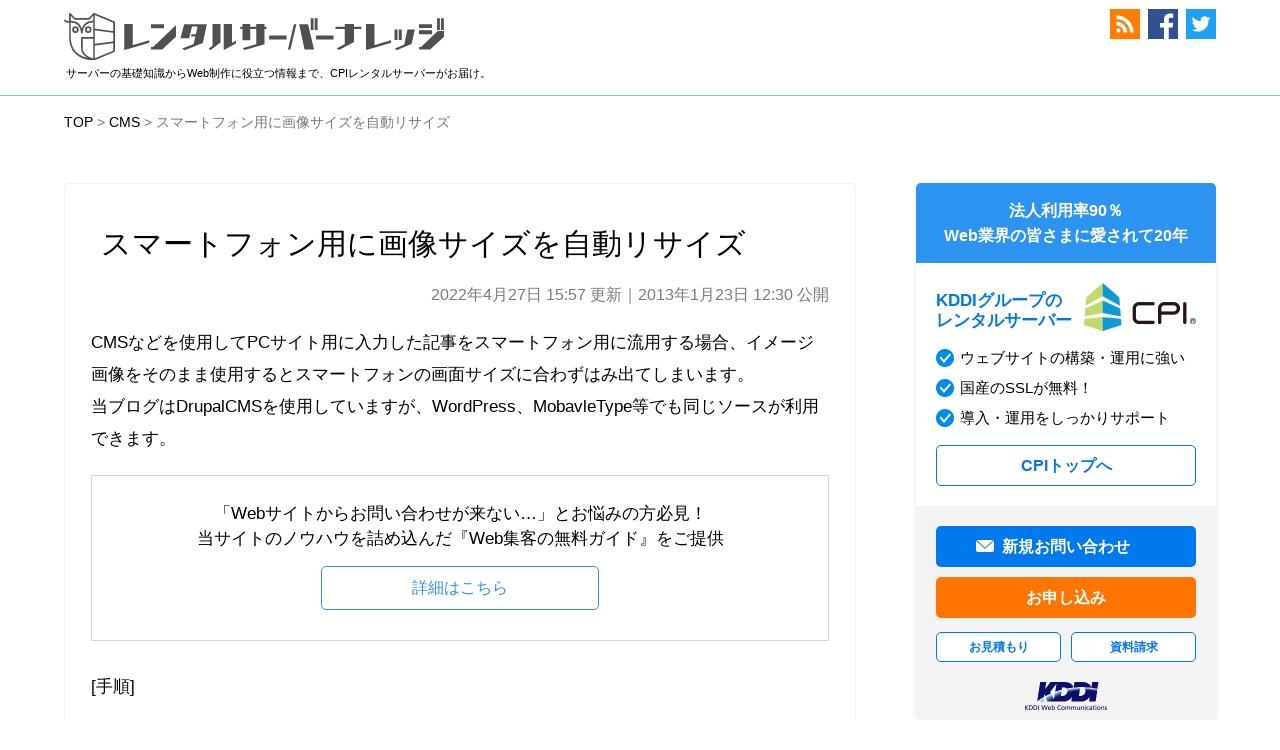

--- FILE ---
content_type: text/html; charset=utf-8
request_url: https://knowledge.cpi.ad.jp/cms/47/
body_size: 9806
content:

<!DOCTYPE html>
<html lang="ja" itemscope itemtype="http://schema.org/WebPage">
<head>
<!-- Google Tag Manager -->
<script>(function(w,d,s,l,i){w[l]=w[l]||[];w[l].push({'gtm.start':
new Date().getTime(),event:'gtm.js'});var f=d.getElementsByTagName(s)[0],
j=d.createElement(s),dl=l!='dataLayer'?'&l='+l:'';j.async=true;j.src=
'https://www.googletagmanager.com/gtm.js?id='+i+dl;f.parentNode.insertBefore(j,f);
})(window,document,'script','dataLayer','GTM-KN2KBP');</script>
<!-- End Google Tag Manager -->
  <meta charset="UTF-8">
  <meta http-equiv="X-UA-Compatible" content="IE=edge">
  <meta name="viewport" content="width=device-width,initial-scale=1">
  <title>スマートフォン用に画像サイズを自動リサイズ｜レンタルサーバーナレッジ</title>
  <meta name="generator" content="MovableType.net">
  <meta name="description" content='CMSなどを使用してPCサイト用に入力した記事をスマートフォン用に流用する場合、イメージ画像をそのまま使用するとスマートフォンの画面サイズに合わずはみ出てしまいます。 当ブログはDrupalCMSを使...'>
  <meta name="keywords" content="CPI,レンタルサーバー">
  <link rel="shortcut icon" type="image/x-icon" href="https://knowledge.cpi.ad.jp/common/images/favicon.ico">
  <link rel="start" href="https://knowledge.cpi.ad.jp/">
  <link rel="alternate" type="application/atom+xml" title="Recent Entries" href="https://knowledge.cpi.ad.jp/rss.xml">
  <link rel="canonical" href="https://knowledge.cpi.ad.jp/cms/47/" />
  <meta property="og:type" content="article">
  <meta property="og:locale" content="ja_JP">
  <meta property="og:title" content="スマートフォン用に画像サイズを自動リサイズ｜レンタルサーバーナレッジ">
  <meta property="og:url" content="https://knowledge.cpi.ad.jp/cms/47/">
  <meta property="og:description" content='CMSなどを使用してPCサイト用に入力した記事をスマートフォン用に流用する場合、イメージ画像をそのまま使用するとスマートフォンの画面サイズに合わずはみ出てしまいます。 当ブログはDrupalCMSを使...'>
  <meta property="og:site_name" content="レンタルサーバーナレッジ">
  <meta property="og:image" content="https://knowledge.cpi.ad.jp/common/images/noimage-1200.png">
  <meta property="fb:app_id" content="">
  <meta name="twitter:card" content="summary_large_image">
  <meta name="twitter:site" content="@">
  <meta name="twitter:title" content="スマートフォン用に画像サイズを自動リサイズ｜レンタルサーバーナレッジ">
  <meta name="twitter:description" content='CMSなどを使用してPCサイト用に入力した記事をスマートフォン用に流用する場合、イメージ画像をそのまま使用するとスマートフォンの画面サイズに合わずはみ出てしまいます。 当ブログはDrupalCMSを使...'>
  <meta property="twitter:image" content="https://knowledge.cpi.ad.jp/common/images/noimage-1200.png">
  <!-- Microdata -->
  <meta itemprop="description" content='CMSなどを使用してPCサイト用に入力した記事をスマートフォン用に流用する場合、イメージ画像をそのまま使用するとスマートフォンの画面サイズに合わずはみ出てしまいます。 当ブログはDrupalCMSを使...'>
  <link itemprop="url" href="https://knowledge.cpi.ad.jp/cms/47/">
  <link itemprop="image" href="https://knowledge.cpi.ad.jp/common/images/noimage-1200.png">
	<script src="https://knowledge.cpi.ad.jp/lib/prettify/prettify.js"></script>
  <link rel="stylesheet" href="https://knowledge.cpi.ad.jp/lib/prettify/prettify.css">
  <!-- Google アナリティクスのトラッキングコードを記述してください。 -->

  <link rel="apple-touch-icon" href="https://knowledge.cpi.ad.jp/common/images/apple-touch-icon.png">
<link rel="stylesheet" href="https://knowledge.cpi.ad.jp/common/css/styles.css">
<link rel="stylesheet" href="//cdnjs.cloudflare.com/ajax/libs/font-awesome/4.7.0/css/font-awesome.css" integrity="sha256-NuCn4IvuZXdBaFKJOAcsU2Q3ZpwbdFisd5dux4jkQ5w=" crossorigin="anonymous" />
<!--[if lt IE 9]>
<script src="//cdnjs.cloudflare.com/ajax/libs/html5shiv/3.7.3/html5shiv.min.js" integrity="sha256-3Jy/GbSLrg0o9y5Z5n1uw0qxZECH7C6OQpVBgNFYa0g=" crossorigin="anonymous"></script>
<script src="//cdnjs.cloudflare.com/ajax/libs/respond.js/1.4.2/respond.min.js" integrity="sha256-g6iAfvZp+nDQ2TdTR/VVKJf3bGro4ub5fvWSWVRi2NE=" crossorigin="anonymous"></script>
<![endif]-->
<link rel="manifest" href="https://knowledge.cpi.ad.jp/.app/manifest.json" crossorigin="use-credentials">
<meta name="theme-color" content="#32b4dc">
		<link rel="stylesheet" href="https://knowledge.cpi.ad.jp/css/bootstrap.min.css">
  <link rel="stylesheet" href="https://knowledge.cpi.ad.jp/common/css/article.css">
	</head>
<body onload="PR.prettyPrint()">
	<!-- Google Tag Manager (noscript) -->
<noscript><iframe src="https://www.googletagmanager.com/ns.html?id=GTM-KN2KBP"
height="0" width="0" style="display:none;visibility:hidden"></iframe></noscript>
<!-- End Google Tag Manager (noscript) -->

<header class="header-lower">
  <div class="inner clearfix">
    <div class="navi-left">
      <p class="logo">
        <a href="https://knowledge.cpi.ad.jp/">
          <img src="/images/logo_knowledge.svg" alt="レンタルサーバーナレッジ">
        </a>
      </p>
      <p class="txt">サーバーの基礎知識からWeb制作に役立つ情報まで、CPIレンタルサーバーがお届け。</p>
    </div>
    
    
    <ul class="snsRss clearfix">
      <li><a href="/rss.xml"><img alt="rss" src="/images/rss-over.svg" class="sns-rss" onmouseover="this.src='/images/rss-over.svg'" onmouseout="this.src='/images/rss-over.svg'"></a></li>
      <li><a href="https://www.facebook.com/cpiadjp?ref=ts&fref=ts" target="_blank"><img alt="facebook" src="/images/facebook-over.svg" class="sns-facebook" onmouseover="this.src='/images/facebook-over.svg'" onmouseout="this.src='/images/facebook-over.svg'"></a></li>
      <li><a href="https://twitter.com/cpiadjp" target="_blank"><img alt="twitter" src="/images/twitter-over.svg" class="sns-twitter" onmouseover="this.src='/images/twitter-over.svg'" onmouseout="this.src='/images/twitter-over.svg'"></a></li>
    </ul>
    
  </div>
</header>

  <section id="breadcrumb" class="breadcrumb-navi">
    <div class="inner">
      <a href="https://knowledge.cpi.ad.jp/">TOP</a>&nbsp;&gt;&nbsp;<a href="https://knowledge.cpi.ad.jp/cms/">CMS</a>&nbsp;&gt;&nbsp;スマートフォン用に画像サイズを自動リサイズ
    </div>
  </section>
  <!-- content: start -->
  <div id="content" class="clearfix">
    <div id="main-wrapper">
      <main role="main">
      
        <article id="entry-1101016" class='entry cms'>
          <div class="entry-border">
            <h1 class="entry-title">スマートフォン用に画像サイズを自動リサイズ</h1>
            
            <div class="entry-meta clearfix">
              <div class="entry-author">
              										<p><time datetime="2022-04-27T15:57:56+09:00">2022年4月27日 15:57&nbsp;更新</time>｜2013年1月23日 12:30&nbsp;公開</p>
					              </div><!-- entry-author -->
            </div><!-- entry-meta -->
            
            <section class="entry-content clearfix">
              <div class="field-items">
<div class="field-item even">
<p>CMSなどを使用してPCサイト用に入力した記事をスマートフォン用に流用する場合、イメージ画像をそのまま使用するとスマートフォンの画面サイズに合わずはみ出てしまいます。<br />当ブログはDrupalCMSを使用していますが、WordPress、MobavleType等でも同じソースが利用できます。</p>
<p></p>
</div>
</div>
                       <div id="ifMoreTrueTxt">
           <p>「Webサイトからお問い合わせが来ない…」とお悩みの方必見！<br>当サイトのノウハウを詰め込んだ『Web集客の無料ガイド』をご提供</p>
           <p class="link"><a href="https://contact.secure.ne.jp/webapp/form/12402_ajs_213/index.do?utm_source=knowledge&utm_medium=contents&utm_campaign=none&utm_content=button&argument=mVac6K9a&dmai=a62a2cd4c5bffd" target="_blank">詳細はこちら</a></p>
            </div>
                          <p>[手順]</p>
<ol>
<li><a href="/cms/108"><span style="line-height: 1.538em;">「/m」(スマートフォンTOP)のURLを有効にする。</span></a></li>
<li><a href="/tech/109"><span style="line-height: 1.538em;">デザインをCMSのテンプレートに適用する</span></a></li>
<li><a href="/tech/112"><span style="line-height: 1.538em;">PCサイトと、スマートフォンサイトで使用するテンプレートテーマを分ける</span></a></li>
<li>スマートフォン用に画像サイズを自動リサイズ　←今回はここ</li>
<li><span style="line-height: 1.538em;"><a href="/cms/114">PCサイトとスマートフォンサイトとでURLが違うが、同じコンテンツを読み込む</a><br />e.g) PC：/smartrelease/70　SP：/m/70</span></li>
<li><a href="/tech/53"><span style="line-height: 1.538em;">FacebookのいいねボタンをPCサイトとスマートフォンサイトとで同じにする</span></a></li>
</ol>
<p><span style="line-height: 1.538em;">以下のcssを挿入することで解決することができます。魔法のようなコードですよね！</span></p>
<pre class="prettyprint linenums">img {
    max-width: 100%;
    height: auto;
}</pre>
<p>しかしDrupal CMSでは以下のスタイルが画像に挿入されてしまい、うまく動作しません。<br />※DrupalCMSでなくても、Styleが入ってしまうと動作しないので、その場合は削除ください。</p>
<pre class="prettyprint linenums">&lt;img alt="" src="/sites/default/files/img01.png"
style="width: 500px; height: 290px;" /&gt;</pre>
<p>次のコードにより上記スタイルを削除します。</p>
<pre class="prettyprint linenums">&lt;script&gt;
$("div[data-role='page']").live('pagecreate', function(event) {
&nbsp; for (var i=1; i&lt; document.images.length;i++){
    var filename = document.getElementsByTagName('img')[i].src;
    document.getElementsByTagName('img')[i].removeAttribute('style');
  }
});
&lt;/script&gt;</pre>
<p>ページの読み込みが終わったら$("ID名").live('pagecreate', function(event) { })が実行されます。<br />画像数を取得しforでループし、画像のスタイルを順番にremoveAttribute('style')で外していきます。</p>
<p>以上でスマートフォンの画面サイズに合わせて自動で画像がリサイズされます。</p>
<p>&nbsp;</p>

            </section><!-- entry-content -->
            
            <section id="entry-categories" class="entry-categories">
                <p class="tit">関連タグ：</p>
                <ul>
                  									                  <li><a href="https://knowledge.cpi.ad.jp/tag/smartphone/">スマホ</a></li>
																											                  <li><a href="https://knowledge.cpi.ad.jp/tag/drupal/">Drupal</a></li>
																		              </ul>
            </section><!-- entry-categories -->
          
           <!-- <section>
          <div class="tenFreeTry">
          <p class="txt">ビジネス活用に必要な機能がそろった<br>
          <strong>法人向け共用レンタルサーバー「SV-Basic」</strong></p>
          <p class="tenFreeBtn"><a href="https://www.cpi.ad.jp/order/?utm_source=knowledge&utm_medium=blog&utm_content=button&utm_campaign=kyo" target="_blank">お申し込み（10日間無料お試し付）</a></p>
          </div>
          </section> -->

			 <!-- <p class="articleBnr"></p> -->
          
          </div>
        
        
     <div class="followTwitter">
        <dl>
        <dt>CPIの最新情報をTwitterでチェックできます！</dt>
        <dd><a href="https://twitter.com/intent/follow?original_referer=https%3A%2F%2Fstaging--templatetest--shared-blog.movabletype.io%2Fwebinfo%2Fwp-mw-form%2F&ref_src=twsrc%5Etfw&region=follow_link&screen_name=cpiadjp&tw_p=followbutton"><img src="/images/btn_twitter.svg" width="200px" height="*" alt="@cpiadjp"></a></dd>
        </dl>
        </div>
        <!-- <a href="https://www.cpi.ad.jp/" target="_blank">
                <div class="textBnr">
                <p><i class="fa fa-check-square"></i>転送制限なし｜SSL無料｜KDDIグループの集中アクセスに強い法人向けレンタルサーバー(10日間無料お試し)</p>
        </div>
        </a> -->


                                        
                                <section class="relation-entrylist">
              <nav>
                <h2 class="tit">関連記事</h2>
                <ul>
                                                  <li>
                      <a href="https://knowledge.cpi.ad.jp/cms/wordpress-cms/" class="clearfix">
                        <figure>
<img src="https://knowledge.cpi.ad.jp/.assets/thumbnail/WordPress%E3%81%A8CMS%E3%81%AE%E9%81%95%E3%81%84-480wi.png" alt="WordPressとCMSの違いは？WordPress以外のCMSも紹介" class="entry-thumbnail">
                        </figure>
                        <div class="detail">
                          <p class="title">WordPressとCMSの違いは？WordPress以外のCMSも紹介</p>
                        </div>
                      </a>
                    </li>
                                                                                          <li>
                      <a href="https://knowledge.cpi.ad.jp/cms/responsive/" class="clearfix">
                        <figure>
<img src="https://knowledge.cpi.ad.jp/.assets/thumbnail/%E3%83%AC%E3%82%B9%E3%83%9D%E3%83%B3%E3%82%B7%E3%83%96%E3%83%87%E3%82%B6%E3%82%A4%E3%83%B3-480wi.png" alt="レスポンシブデザインとは？メリット・デメリットや実装方法を解説" class="entry-thumbnail">
                        </figure>
                        <div class="detail">
                          <p class="title">レスポンシブデザインとは？メリット・デメリットや実装方法を解説</p>
                        </div>
                      </a>
                    </li>
                                                                                          <li>
                      <a href="https://knowledge.cpi.ad.jp/cms/wordpress-free-website/" class="clearfix">
                        <figure>
<img src="https://knowledge.cpi.ad.jp/.assets/thumbnail/wordpressx%E7%84%A1%E6%96%99_main%402x-480wi.png" alt="WordPress を使って完全無料でサイトは作れる？メリット・デメリットも解説" class="entry-thumbnail">
                        </figure>
                        <div class="detail">
                          <p class="title">WordPress を使って完全無料でサイトは作れる？メリット・デメリットも解説</p>
                        </div>
                      </a>
                    </li>
                                                                                          <li>
                      <a href="https://knowledge.cpi.ad.jp/cms/wordpress-blog-agenda/" class="clearfix">
                        <figure>
<img src="https://knowledge.cpi.ad.jp/.assets/thumbnail/wordpressx%E3%83%95%E3%82%9A%E3%83%A9%E3%82%AF%E3%82%99%E3%82%A4%E3%83%B3_main%402x-1bb28759-480wi.png" alt="WordPress で目次を作る方法は？目次のメリットや作るときの注意点も解説" class="entry-thumbnail">
                        </figure>
                        <div class="detail">
                          <p class="title">WordPress で目次を作る方法は？目次のメリットや作るときの注意点も解説</p>
                        </div>
                      </a>
                    </li>
                                                                                          <li>
                      <a href="https://knowledge.cpi.ad.jp/cms/wordpress-plug-in/" class="clearfix">
                        <figure>
<img src="https://knowledge.cpi.ad.jp/.assets/thumbnail/wordpressx%E3%83%95%E3%82%9A%E3%83%A9%E3%82%AF%E3%82%99%E3%82%A4%E3%83%B3_main%402x-480wi.png" alt="WordPress のプラグインとは？インストール方法や最初に入れたいプラグインも紹介" class="entry-thumbnail">
                        </figure>
                        <div class="detail">
                          <p class="title">WordPress のプラグインとは？インストール方法や最初に入れたいプラグインも紹介</p>
                        </div>
                      </a>
                    </li>
                                                                                          <li>
                      <a href="https://knowledge.cpi.ad.jp/cms/website-creation/" class="clearfix">
                        <figure>
<img src="https://knowledge.cpi.ad.jp/.assets/thumbnail/Web%E3%82%B5%E3%82%A4%E3%83%88x%E4%BD%9C%E3%82%8A%E6%96%B9_main%402x-480wi.png" alt="Webサイト（ホームページ）の作り方を IT 初心者向けに解説" class="entry-thumbnail">
                        </figure>
                        <div class="detail">
                          <p class="title">Webサイト（ホームページ）の作り方を IT 初心者向けに解説</p>
                        </div>
                      </a>
                    </li>
                                                                                          <li>
                      <a href="https://knowledge.cpi.ad.jp/cms/wordpress-admin-setting/" class="clearfix">
                        <figure>
<img src="https://knowledge.cpi.ad.jp/.assets/thumbnail/wordpress-%E7%AE%A1%E7%90%86%E7%94%BB%E9%9D%A2_main%402x-480wi.png" alt="WordPress 管理画面の基本的な使い方を初心者向けに解説" class="entry-thumbnail">
                        </figure>
                        <div class="detail">
                          <p class="title">WordPress 管理画面の基本的な使い方を初心者向けに解説</p>
                        </div>
                      </a>
                    </li>
                                                                                          <li>
                      <a href="https://knowledge.cpi.ad.jp/cms/wordpress-login/" class="clearfix">
                        <figure>
<img src="https://knowledge.cpi.ad.jp/.assets/thumbnail/wordpress-%E3%83%AD%E3%82%AF%E3%82%99%E3%82%A4%E3%83%B3_main%402x-480wi.png" alt="WordPress にログインする方法は？ユーザー名 ・パスワードを忘れたときの対策も解説" class="entry-thumbnail">
                        </figure>
                        <div class="detail">
                          <p class="title">WordPress にログインする方法は？ユーザー名 ・パスワードを忘れたときの対策も解説</p>
                        </div>
                      </a>
                    </li>
                                                </ul>
              </nav>
            </section><!-- relation-entrylist -->
                                                
          <section class="entry-navi clearfix">
            <div class="entry-navi-next">
                              <a href="https://knowledge.cpi.ad.jp/cms/114/">
                  <i class="fa fa-chevron-left"></i>次へ
                </a>
                          </div>
          <div><a href="/">ブログトップへ戻る</a></div>
           <div class="entry-navi-prev">
                              <a href="https://knowledge.cpi.ad.jp/tech/112/">
                  前へ<i class="fa fa-chevron-right"></i>
                </a>
                          </div>
          </section><!-- entry-navi -->
        </article>
      </main>
    </div>

    <aside>
      <div class="side-inquiries-container">
<div class="side-inquiries">
<h2 class="head">法人利用率90％<br>Web業界の皆さまに愛されて20年</h2>
<div class="body">
<p class="cpi"><span class="txt">KDDIグループの<br>レンタルサーバー</span><span class="img"><img src="/images/logo_side_cpi.png" alt="CPI" width="112"></span></p>
<ul class="list">
<li>ウェブサイトの構築・運用に強い</li>
<li>国産のSSLが無料！</li>
<li>導入・運用をしっかりサポート</li>
</ul>
<p class="site"><a href="https://www.cpi.ad.jp/?argument=mVac6K9a&dmai=a620f43753d432" target="_blank" class="btn"><span class="txt">CPIトップへ</span></a></p>
</div>
<div class="foot">
<ul class="group">
<li><a href="https://contact.secure.ne.jp/webapp/form/12402_ajs_3/index.do?_ebx=a409weovi.1605000686.7k2whxj&argument=mVac6K9a&dmai=a620f43b7a3ebc" target="_blank" class="btn -mail"><span class="txt">新規お問い合わせ</span></a></li>
<li><a href="https://www.cpi.ad.jp/order/?argument=mVac6K9a&dmai=a620f43efeec29" target="_blank" class="btn -entry"><span class="txt">お申し込み</span></a></li>
</ul>
<ul class="group2">
<li><a href="https://www.cpi.ad.jp/order/estimate.html?argument=mVac6K9a&dmai=a620f4429199fc" target="_blank" class="btn2"><span class="txt">お見積もり</span></a></li>
<li><a href="https://contact.secure.ne.jp/webapp/form/12402_ajs_190/index.do?_ebx=a409weovi.1605000686.7k2wj57&argument=mVac6K9a&dmai=a620f445a344ad" target="_blank" class="btn2"><span class="txt">資料請求</span></a></li>
</ul>
<p class="logo"><img src="/images/logo_side_kddi.png" alt="KDDI" width="82"></p>
</div>
</div>
</div>

<nav role="navigation">
      <div id="navi-content">
        <ul>
          <li><a href="/basic-knowledge/">レンタルサーバー基礎知識</a></li>
          <li class="active"><a href="/cms/">CMS</a></li>
          <li><a href="/server-select/">用途別サーバーの選び方</a></li>
          <li><a href="/security-info/">セキュリティ情報</a></li>
          <li><a href="/howto-cpi/">Howto CPI</a></li>
		  <li><a href="/basic-marketing/">マーケティング基礎知識</a></li>
		  <li><a href="/tech/">TECH</a></li>
		  <li><a href="/other/">その他</a></li>		  
      </ul>
      </div>
</nav>

<section class="google-search clearfix">
<h2 class="tit">サイト内検索</h2>
 <div class="mt-site-search-container"><div id="mt-site-search" class="mt-site-search" data-worker="/.app/search-worker-v1.js" data-language="ja_JP" data-form-action="/search.html" data-search-placeholder="検索キーワードを入力" data-search-result-container="s-result"></div><script src="https://site-search.movabletype.net/v1/assets/19602/js/search.js" id="mt-site-search-script" async defer></script></div>
</section>


<div class="banner-list">
  <ul class="list">
    <li class="item"><a href="https://www.cpi.ad.jp/25th/" target="_blank"><img src="/images/bnr_cpi25th.svg" alt="CPI25周年企画「Web制作の過去・未来」楽しみながら、Web制作の流れを知るコンテンツ公開中"></a></li>
    <li class="item"><a href="https://knowledge.cpi.ad.jp/other/cpiwordpresswelcartec/"><img src="/images/bnr_welcart.svg" alt="CPIでWordPressとWelcartを利用してECサイトを運用してみましょう" style="border:1px solid #ccc;"></a></li>
    <li class="item"><a href="https://www.cpi.ad.jp/" target="_blank"><img src="/images/bnr_cpiadjp.svg" alt="安全なサイト運営に　必須の国産SSLが無料 KDDIグループの法人向けレンタルサーバー"></a></li>
    <li class="item"><a href="https://support.cpi.ad.jp/" target="_blank"><img src="/images/bnr_support.svg" alt="CPIレンタルサーバー サポートサイト"></a></li>
  </ul>
</div>


<section id="side-recentpost" class="side-entrylist">
  <nav>
    <h2 class="tit">おすすめの記事</h2>
    <ul>
      <li>
        <a href="https://knowledge.cpi.ad.jp/howto-cpi/Smartrelease-Evangelist/" class="clearfix">
          <p>新たなSmartReleaseを創造する！ 5人のエバンジェリスト</p>
        </a>
      </li>
      <li>
        <a href="https://knowledge.cpi.ad.jp/howto-cpi/new-smartrelease/" class="clearfix">
          <p>SmartReleaseが進化する！？進行中のプロジェクトにこっそり潜入！</p>
        </a>
      </li>
      <li>
        <a href="https://knowledge.cpi.ad.jp/cms/basercms/" class="clearfix">
          <p>baserCMSは初心者におすすめの国産CMS！メンテナンス性の高さが魅力</p>
        </a>
      </li>
      <li>
        <a href="https://knowledge.cpi.ad.jp/basic-knowledge/rentalserver/" class="clearfix">
          <p>レンタルサーバーとは？種類やメリット・デメリットを詳しく解説</p>
        </a>
      </li>
      <li>
        <a href="https://knowledge.cpi.ad.jp/basic-knowledge/post-2/" class="clearfix">
          <p>自分のドメインを取得するメリットとは？ビジネスなら独自ドメインを取ろう</p>
        </a>
      </li>
      <li>
        <a href="https://knowledge.cpi.ad.jp/howto-cpi/sv-basic/" class="clearfix">
          <p>ACE01誕生から8年ぶりの新共用サーバー「シェアードプラン SV-Basic」を語る！</p>
        </a>
      </li>
    </ul>
  </nav>
</section>

<div class="twitter">
<h2 class="tit">Twitter</h2>
<p>CPIのTwitterアカウントでは、サイト、サーバー管理者のための重要なセキュリティ情報や、サイト運営者のためのヒント、お得なキャンペーン情報をお知らせしています。</p>
<a href="https://twitter.com/cpiadjp?ref_src=twsrc%5Etfw" class="twitter-follow-button" data-show-count="false">Follow @cpiadjp</a><script async src="https://platform.twitter.com/widgets.js" charset="utf-8"></script>
<a class="twitter-timeline" data-height="500" href="https://twitter.com/cpiadjp?ref_src=twsrc%5Etfw">Tweets by cpiadjp</a> <script async src="https://platform.twitter.com/widgets.js" charset="utf-8"></script>
</div>

    </aside>
  </div>
  <!-- content: end -->
  <footer>
  <div id="footer" class="inner clearfix">
    <div class="footer-top-container clearfix">
      <section id="footer-social">
        <div class="footer-social-buttons">
  <ul>
          <li class="facebook">
        <div class="fb-like"
          data-href="https://knowledge.cpi.ad.jp/"
          data-send="false"
          data-layout="button_count"
          data-width="130"
          data-show-faces="false"
          data-font="lucida grande">
        </div>
        <div id="fb-root">
        </div>
      </li>
    
          <li class="twitter">
        <a href="https://twitter.com/share"
          class="twitter-share-button"
          data-url="https://knowledge.cpi.ad.jp/"
          data-text="レンタルサーバーナレッジ"
          >
          ツイート
        </a>
      </li>
    
          <li class="hatena">
        <a href="http://b.hatena.ne.jp/entry/https://knowledge.cpi.ad.jp/"
          class="hatena-bookmark-button"
          data-hatena-bookmark-title="レンタルサーバーナレッジ"
          data-hatena-bookmark-layout="standard"
          title="このエントリーをはてなブックマークに追加">
          <img src="https://b.st-hatena.com/images/entry-button/button-only@2x.png"
            alt="このエントリーをはてなブックマークに追加"
            width="20"
            height="20"
            style="border: none;">
        </a>
      </li>
    
          <li class="pocket">
        <a href="https://getpocket.com/save"
          class="pocket-btn"
          data-lang="en"
          data-save-url="https://knowledge.cpi.ad.jp/"
          data-pocket-count="horizontal">
          Pocket
        </a>
      </li>
    
          <li class="line">
        <span>
          <div class="line-it-button" style="display: none;" data-type="share-a" data-lang="ja"></div>
          <script src="//scdn.line-apps.com/n/line_it/thirdparty/loader.min.js" async="async" defer="defer"></script>
        </span>
      </li>
      </ul>
</div>

  <div id="fb-root"></div>
  <script type="text/javascript">
  (function(d, s, id) {
    var js, fjs = d.getElementsByTagName(s)[0];
    if (d.getElementById(id)) return;
    js = d.createElement(s);
    js.id = id;
    js.src = "//connect.facebook.net/ja_JP/sdk.js#xfbml=1&version=v2.4&appId=";
    fjs.parentNode.insertBefore(js, fjs);
  }(document, 'script', 'facebook-jssdk'));
  </script>

  <script type="text/javascript">
  !function(d, s, id) {
    var js, fjs = d.getElementsByTagName(s)[0],
      p = /^http:/.test(d.location) ? 'http' : 'https';
    if (!d.getElementById(id)) {
      js = d.createElement(s);
      js.id = id;
      js.src = p + '://platform.twitter.com/widgets.js';
      fjs.parentNode.insertBefore(js, fjs);
    }
  }(document, 'script', 'twitter-wjs');
  </script>


  <script type="text/javascript" src="//b.st-hatena.com/js/bookmark_button.js" charset="utf-8" async="async"></script>

  <script type="text/javascript">
  !function(d, i) {
    if (!d.getElementById(i)) {
      var j = d.createElement("script");
      j.id = i;
      j.src = "https://widgets.getpocket.com/v1/j/btn.js?v=1";
      var w = d.getElementById(i);
      d.body.appendChild(j);
    }
  }(document, "pocket-btn-js");
  </script>

      </section>
      <section id="footer-about">
        <div class="footer-logo clearfix">
          <p>掲載内容について、当社は情報の掲載には細心の注意を払っておりますが、完全性などについて保証を行うものではありませんので予めご了承ください。 掲載されている情報をご利用いただいた際に、損害が発生・誘発した場合や、情報自体の真偽性・合法性・道徳性・著作権の許諾等について問題が発生した場合などについて、当社は一切の責任を負いません。掲載されている情報を利用したサイト製作については、ご自身の責任において行ってください。</p>
        </div>
      </section>
    </div>
    <section class="footer-copyright">
    <small>© 2012-<span id="thisYear"></span> KDDI Web Communications, Inc.</small>
    </section>
<script type="text/javascript">
  date = new Date();
  thisYear = date.getFullYear();
  document.getElementById("thisYear").innerHTML = thisYear;
</script>
  </div>
</footer>
  <script src="//ajax.googleapis.com/ajax/libs/jquery/1.12.1/jquery.min.js"></script>
<script src="https://knowledge.cpi.ad.jp/js/stickyfill.min.js"></script>
<script src="https://knowledge.cpi.ad.jp/common/js/main.js"></script>
<script src="https://knowledge.cpi.ad.jp/lib/smooth-scroll.js"></script>
<script src="https://push-notification-api.movabletype.net/v2.7.0/js/sw-init.js" id="mt-service-worker-init" data-register="/.app/sw.js" data-scope="/" data-locale="ja_JP"></script>
  <script type="text/javascript">
    $("pre").addClass("prettyprint linenums");
		if(!$("#entry-categories li").length){
			$("#entry-categories").hide();
		}
  </script>
</body>
</html>

--- FILE ---
content_type: text/css
request_url: https://knowledge.cpi.ad.jp/common/css/styles.css
body_size: 12312
content:
@charset "UTF-8";
/* ------------------------------------------
                   RESET
------------------------------------------ */
html, body, div, span, object, iframe, h1, h2, h3, h4, h5, h6, p, blockquote, pre, abbr, address, cite, code, del, dfn, em, img, ins, kbd, q, samp, small, strong, sub, sup, var, b, i, dl, dt, dd, ol, ul, li, fieldset, form, label, legend, table, caption, tbody, tfoot, thead, tr, th, td, article, aside, canvas, details, figcaption, figure, footer, header, hgroup, menu, nav, section, summary, time, mark, audio, video { margin: 0; padding: 0; border: 0; outline: 0; font-size: 100%; vertical-align: baseline; background: transparent; }

body { line-height: 1; }

article, aside, details, figcaption, figure, footer, header, hgroup, menu, nav, section { display: block; }

ul { list-style: none; }

blockquote, q { quotes: none; }

blockquote:before, blockquote:after, q:before, q:after { content: ''; content: none; }

a { margin: 0; padding: 0; font-size: 100%; vertical-align: baseline; background: transparent; }

/* change colours to suit your needs */
ins { background-color: #ff9; color: #000; text-decoration: none; }

/* change colours to suit your needs */
mark { background-color: #ff9; color: #000; font-style: italic; font-weight: bold; }

del { text-decoration: line-through; }

abbr[title], dfn[title] { border-bottom: 1px dotted; cursor: help; }

table { border-collapse: collapse; border-spacing: 0; }

/* change border colour to suit your needs */
hr { display: block; height: 1px; border: 0; border-top: 1px solid #cccccc; margin: 1em 0; padding: 0; }

input, select { vertical-align: middle; }

img {vertical-align: top;line-height: 0;font-size: 0;/* max-width: 100%; */}

article, aside, dialog, figure, footer, header, hgroup, nav, section { display: block; }

/* ------------------------------------------
                COMMON STYLES
------------------------------------------ */
* { box-sizing: border-box; }

body { background: #fff; font: 14px 'Lucida Grande', 'Hiragino Kaku Gothic ProN', Meiryo, sans-serif; color: #000; line-height: 1.6; text-align: center; }

a:link { color: #000; text-decoration: none; }

a:hover { text-decoration: underline; }

a:visited { color: #000; text-decoration: none; }

a:active { color: #000; text-decoration: underline; }

@media (max-width: 767px) { .viewPc { display: none !important; } }

@media (min-width: 768px) { .viewSp { display: none !important; } }

/* ------------------------------------------
                   HEADER
------------------------------------------ */
header { text-align: left; border-bottom: 1px solid  #70cbe7; }

header .inner { max-width: 1320px; min-width: 980px; width: 90%; margin: 0 auto; padding: 13px 0 15px 0; position: relative; display: -webkit-box; display: -ms-flexbox; display: flex; -webkit-box-align: end; -ms-flex-align: end; align-items: flex-end; }

header .logo { width: 380px; margin: 0 0 5px; }

header .logo img { width: 100%; }

header .navi-left { display: inline-block; }

header .navi-left .txt {font-size: 11px;letter-spacing: 0;line-height: 1.3;white-space: nowrap;padding-top: 1px;padding-left: 2px;}
header .snsRss { position: absolute; right: 0; top: 9px; }

header .snsRss li { float: left; margin-left: 8px; }

header .snsRss li img { width: 30px; }

header .snsRss li a:hover img {opacity: .8;}

#globalnavi { width: 100%; }

#globalnavi #navi-content { width: 100%; }

#globalnavi ul { display: table; width: 100%; max-width: 850px; float: left; position: relative; bottom: -3px; }

#globalnavi ul li { display: table-cell; position: relative; }

#globalnavi ul li:before { content: '/'; font-size: 14px; position: absolute; top: 50%; right: 0; -webkit-transform: translateY(-50%); -ms-transform: translateY(-50%); transform: translateY(-50%); }

#globalnavi ul li:last-of-type { padding-right: 0; }

#globalnavi ul li:last-of-type:before { display: none; }

#globalnavi ul li.active a { background: #e7e7e7; }

#globalnavi ul li a { margin: 0 15px; padding: 3px 20px; border-radius: 3px; display: block; text-align: center; }

#globalnavi ul li a:hover { background: #32b4dc; color: #fff; text-decoration: none; }

#responsive-menu-button { display: none; }

/* ------------------------------------------
                   FOOTER
------------------------------------------ */
footer { background: #32b4dc; color: #fff; text-align: left; }

footer .inner { width: 90%; max-width: 1320px; min-width: 980px; margin: 0 auto; padding: 48px 0 45px; }

#footer-about { width: 55%; float: left; font-size: 11px; line-height: 1.81818; }

#footer-social { display: inline-block; float: right; width: 45%; text-align: right; box-sizing: border-box; padding-left: 20px; }

#footer-about h1 { margin-bottom: 15px; }

.footer-logo img { width: 143px; float: left; margin-right: 30px; }

.footer-social-buttons { margin-bottom: 15px; display: inline-block; }

.footer-social-buttons ul { text-align: right; }

.footer-social-buttons ul li { display: inline-block; vertical-align: top; margin-right: 1em; }

.footer-social-buttons ul li:last-child { margin-right: 0px; padding-right: 0px; }

.footer-social-buttons ul li.pocket { width: 86px; }

.footer-social-buttons ul li.facebook { position: relative; top: -3px; width: 80px; }

.footer-social-buttons ul li.google { width: 60px; }

.footer-social-links { font-size: 93%; }

.footer-copyright { color: #fff; font-size: 11px; text-align: left; margin-top: 35px; }

/* ------------------------------------------
                   LAYOUTS
------------------------------------------ */
#content { width: 90%; max-width: 1320px; min-width: 980px; margin: 0 auto; padding: 50px 0 90px; text-align: left; }

#main-wrapper { width: 100%; float: left; margin: 0 -300px 0 0; }

#content main { display: block; margin-right: 360px; }

#content aside {width: 300px; float: right; }
#indexPage #content aside,
#search #content aside{ padding:37px 0 0; }

#content aside section { margin-bottom: 45px; }

#content aside .google-search { margin-bottom: 20px; }

#content aside .banner-list { margin-bottom: 40px; }

#content aside > *:last-child { margin-bottom: 0; }

/* ------------------------------------------
                   PARTS
------------------------------------------ */
.entrybox-large { margin-bottom: 90px; }

.entrybox-large .entry-image { display: block; position: relative; width: 57%; float: left; }

.entrybox-large .entry-image .image img { width: 100%; }

a.label { position: absolute; bottom: -16px; left: 0; display: inline-block; padding: 5px 10px; z-index: 10; background: #1DA1F2; color: #fff; text-decoration: none; font-size: 14px; }

a.label.webinfo { background: #3cc083; }

a.label.products { background: #FF6484; }

a.label.server { background: #F3BD1B; }

a.label.network { background: #3D51C0; }

a.label.other { background: #986fd6; }

a.label.activity { background: #f3bd1b; }

/*add 20200123*/
a.label.basic-knowledge { background: #3DC083; }
a.label.howto-cpi { background: #FF6484; }
a.label.cms { background: #F3BD1B; }
a.label.security-info { background: #3D51C0; }
a.label.server-select { background: #986FD6; }
a.label.tec { background: #EAD300; }
a.label.basic-marketing { background: #A55B9A; }
a.label.other { background: #898989; }

.entrybox-large .entry-detail { width: 43%; float: right; padding-left: 2em; }

.entrybox-large .entry-detail .entry-meta { margin-bottom: 20px; }

.entrybox-large .entry-detail .entry-meta .entry-author { display: table; width: 50%; float: left; }

.entrybox-large .entry-detail .entry-meta .entry-author figure { display: table-cell; width: 40px; vertical-align: middle; }

.entrybox-large .entry-detail .entry-meta .entry-author figure img { width: 100%; }

.entrybox-large .entry-detail .entry-meta .entry-author p { display: table-cell; padding-left: 10px; vertical-align: middle; }

.entrybox-large .entry-detail .entry-meta .entry-author p a { text-decoration: none; }

.entrybox-large .entry-detail .entry-meta .entry-date { width: 50%; float: left; padding-top: 9px; text-align: right; }

.entrybox-large .entry-detail .entry-title { font-size: 28px; font-weight: bold; line-height: 1.4; }

.entrybox-large .entry-detail .entry-title a { text-decoration: none; color: #000; }

.entrybox-large .entry-detail .entry-title a:hover { color: #8D9092; }

.entrylist .entry-image { position: relative; }

.entrylist li { width: 48%; float: left; margin: 0 4% 90px 0; }

.entrylist li:nth-child(even) { margin-right: 0; }

.entrylist li .entry-image { margin-bottom: 30px; max-height: 242px; }

.entrylist li .entry-image .image { display: block; width: 100%; height: 100%; max-height: 242px; overflow: hidden; position: relative; }

/*.entrylist li .entry-image .image img { width: 100%; height: auto; }*/
.entrylist li .entry-image .image img { width: 100%; height: 150px;object-fit: cover; }

.entrylist li .entry-detail .entry-meta { margin-bottom: 8px; font-size: 14px; }

.entrylist li .entry-detail .entry-meta .entry-author { display: table; width: 60%; float: left; }

.entrylist li .entry-detail .entry-meta .entry-author figure { display: table-cell; width: 25px; vertical-align: middle; }

.entrylist li .entry-detail .entry-meta .entry-author figure img { width: 100%; }

.entrylist li .entry-detail .entry-meta .entry-author p { display: table-cell; padding-left: 5px; vertical-align: middle; }

.entrylist li .entry-detail .entry-meta .entry-date { text-align: left; font-size: 12px; }

.entrylist li .entry-detail .entry-title { margin-bottom: 7px; }

.entrylist li .entry-detail .entry-title a { font-size: 18px; font-weight: normal; line-height: 1.25; color: #000; text-decoration: none; }

.entrylist li .entry-detail .entry-title a:hover { text-decoration: underline; }

.entrylist li .entry-detail .entry-body { margin-bottom: 7px; }

.entrylist li .entry-detail .entry-tag a { color: #000; position: relative; margin-right: 10px; }

.entrylist li .entry-detail .entry-tag a:before { content: '# '; color: #32b4dc; }

.entrylist li .entry-detail .entry-tag a:hover { text-decoration: underline; }

/* figure */
figure figcaption { font-size: 0.75em; margin-top: 4px; }

figure.mt-figure-center figcaption { text-align: center; }

.page-navigation { text-align: center; }

.page-navigation ul { display: block; padding-bottom: 10px; }

.page-navigation li { display: inline-block; border-bottom: none; margin-bottom: 0; box-sizing: border-box; }

.page-navigation li.page-navigation-prev { text-align: right; padding-right: 25px; }

.page-navigation li.page-navigation-next { text-align: left; float: right; padding-left: 25px; }

.page-navigation li a { display: inline-block; margin-bottom: 15px; text-decoration: none; color: #32b4dc; font-size: 22px; }

.page-navigation li a i { font-size: 17px; position: relative; top: -1px; margin-right: 0.5em; }

.page-navigation li a:hover { text-decoration: underline; }

.page-navigation li.page-navigation-next a i { margin-left: 0.5em; }

.pagenation { text-align: center; }

.pagenation ul li { display: inline-block; }

.pagenation ul li a { padding: 0.7em 1em; border: solid 1px #D8D8D8; border-radius: 3px; line-height: 1; text-decoration: none; }

.pagenation ul li a:hover { text-decoration: underline; }

.pagenation ul li span { margin: 0 0.5em; }

.pagenation ul li.next { margin-left: 1em; }

.pagenation ul li.next a:hover { background: none; color: #8d9092; }

.pagenation ul li.prev { margin-left: 1em; }

.pagenation ul li.prev a:hover { background: none; color: #8d9092; }

.textbox { padding: 27px; background: #F5F4F2; }

.textbox h1 { margin-bottom: 15px; font-size: 114%; }

.textbox p { font-size: 93%; margin-bottom: 30px; }

aside  .tit { border-bottom: 1px solid #333; padding: 0 0 10px 20px; font-size: 14px; font-weight: normal; width: 100%; box-sizing: border-box; background: url(/images/sepa-icon.svg) no-repeat left 2px; background-size: 10px auto; }

aside nav #navi-content ul {border-bottom: 1px solid #ccc; margin: 0 0 30px;}
aside nav #navi-content ul li {border-top: 1px solid #ccc; border-right: 1px solid #ccc; border-left: 1px solid #ccc;}
aside nav #navi-content ul li a {display: block; padding: 10px 15px; text-decoration: none;}
aside nav #navi-content ul li a:hover { background: #32b4dc; color: #fff; text-decoration: none; }
aside nav #navi-content ul li.active a { background: #e7e7e7; }
aside nav #navi-content ul li.active a:hover { color: #000; }

.memberlist nav ul { padding: 0 20px; margin-right: -20px; }

.memberlist nav ul li { float: left; margin: 0 20px 20px 0; }

.memberlist nav ul li img { border-radius: 50%; }

.categorylist ul { margin: 25px 0 auto; list-style-type: none; }

.categorylist ul li { margin-bottom: 5px; }

.categorylist ul li a { padding-left: 15px; position: relative; }

.categorylist ul li a:before { content: '#'; position: absolute; left: 0; top: 0; color: #32b4dc; }

.categorylist ul li ul li { font-size: 86%; }

.banner-list li { margin-top: 20px; }

.side-entrylist ul { margin-top:16px; }

.side-entrylist ul li { margin-bottom: 17px; padding: 0 0 0 20px; position: relative; line-height: 1.42857; }

.side-entrylist ul li:before { content: ""; display: block; height: 2px; width: 8px; position: absolute; top: 8px; left: 0; background: #1da1f2; }

.side-entrylist ul li a { display: block; color: #000; }

.side-entrylist ul li a p { font-size: 93%; overflow: hidden; }

.side-entrylist ul li a figure { position: relative; display: block; width: 90px; height: 90px; margin-right: 12px; float: left; }

.side-entrylist ul li a figure img.entry-thumbnail { position: absolute; top: 0; left: 0; z-index: 10; }

.side-entrylist ul li a figure span { position: absolute; top: 5px; left: 5px; z-index: 100; }

.side-entrylist ul li a figure span img { width: 27px; }

.breadcrumb-navi .inner { width: 90%; max-width: 1320px; min-width: 980px; margin: 0 auto; padding: 15px 0 0; text-align: left; color: #777; }

.breadcrumb-navi .item { display: inline-block; position: relative; padding: 0 11px 0 25px; }

.breadcrumb-navi .item:before { content: '>'; position: absolute; top: 0; left: 0; }

.breadcrumb-navi .item:first-of-type { padding-left: 0; }

.breadcrumb-navi .item:first-of-type:before { display: none; }

.page-title { padding-bottom: 9px; margin-bottom: 30px; font-size: 26px; font-weight: bold; border-bottom: solid 2px #EBEBEB; }

/* ------------------------------------------
                Side Contact
------------------------------------------ */
aside { position: relative; }

.twitter { margin-bottom: 40px; }

/* お問い合わせ エレベーターメニュー用CSS
.side-inquiries-container { display: block; position: sticky; top: 40px; }*/
.side-inquiries-container { margin: 0 0 30px; }

.side-inquiries { display: block; box-sizing: border-box; width: 300px; margin: 0; border-radius: 5px; background-color: #fff; overflow: hidden; box-shadow: 0 0 5px rgba(0, 0, 0, 0.1); }

.side-inquiries .btn { display: block; margin: 0 auto; padding: 10px; border: 1px solid #0079ec; border-radius: 5px; background-color: #fff; color: #0079ec; font-size: 16px; font-weight: 600; line-height: 1.2; text-align: center; text-decoration: none; }

.side-inquiries .btn:hover { background: #f3f3f3; }

.side-inquiries .btn > .txt { display: inline-block; position: relative; }

.side-inquiries .btn.-mail { border-color: transparent; background-color: #0079ec; color: #fff; }

.side-inquiries .btn.-mail > .txt::before { display: block; position: absolute; top: 50%; left: -26px; width: 18px; height: 12px; margin-top: -6px; background: url("../../images/icon_mail.png") no-repeat center; background-size: contain; content: ""; }

.side-inquiries .btn.-mail:hover { background: #006cd3; }

.side-inquiries .btn.-entry { border-color: transparent; background-color: #ff7500; color: #fff; }

.side-inquiries .btn.-entry:hover { background: #eb6c00; }

.side-inquiries .btn2 { display: block; margin: 0 auto; padding: 7px; border: 1px solid #0079ec; border-radius: 5px; background-color: #fff; color: #0079ec; font-size: 12px; font-weight: 600; line-height: 1.2; text-align: center; text-decoration: none; }

.side-inquiries .btn2 > .txt { display: inline-block; position: relative; }

.side-inquiries .btn2:hover { background: #f3f3f3; }

.side-inquiries > .head { margin: 0; padding: 15px 20px; background-color: #2d93f1; color: #fff; font-size: 16px; text-align: center; }

.side-inquiries > .body { display: block; padding: 20px 20px; }

.side-inquiries > .body .cpi { display: flex; justify-content: space-between; align-items: flex-end; line-height: 1; }

.side-inquiries > .body .cpi .txt { order: 0; display: block; color: #0079ec; font-size: 17px; font-weight: 600; line-height: 1.2; }

.side-inquiries > .body .cpi .img { order: 1; line-height: 0; text-align: center; }

.side-inquiries > .body .list { margin: 16px 0 0; font-size: 15px; line-height: 1.5; }

.side-inquiries > .body .list > li { background: url("../../images/icon_check.png") no-repeat 0 2px; background-size: 18px 18px; margin-bottom: 8px; padding-left: 24px; }

.side-inquiries > .body .site { margin: 16px auto 0; }

.side-inquiries > .foot { display: block; padding: 20px 20px 10px; background-color: #f3f3f3; }

.side-inquiries > .foot .group > li { margin-bottom: 10px; }

.side-inquiries > .foot .group > li:last-child { margin-bottom: 0; }

.side-inquiries > .foot .group2 { display: flex; flex-wrap: nowrap; margin: 14px -5px 0; }

.side-inquiries > .foot .group2 > li { box-sizing: border-box; width: 50%; padding: 0 5px; }

.side-inquiries > .foot .logo { display: block; margin: 20px auto 0; line-height: 0; text-align: center; }

@media (max-width: 767px) { .side-inquiries { display: none !important; } }

/* ------------------------------------------
                   Entry
------------------------------------------ */
.entry { font-size: 16px; line-height: 1.5; }

.entry .entry-meta { margin-bottom: 20px; }

.entry .entry-meta .entry-author { text-align: right; }

.entry .entry-meta .entry-author p { margin-bottom: 0; }

.entry .entry-meta .entry-author figure { display: table-cell; width: 50px; vertical-align: middle; }

.entry .entry-meta .entry-author figure img { margin-top: 0; border-radius: 50%; }

.entry .entry-meta .entry-author p { vertical-align: middle; color: #7a7a7a; }

.entry .entry-meta .entry-author p a { text-decoration: none; color: #7a7a7a; text-decoration: underline; }

/*.entry .entry-meta .entry-author p time { margin-left: 19px; }*/

.entry .entry-categories { margin-bottom: 10px; }

.entry .entry-categories .tit { font-weight: bold; margin-bottom: 9px; }

.entry .entry-categories ul li { display: block; }

.entry .entry-categories ul li a { position: relative; padding-left: 18px; }

.entry .entry-categories ul li a:before { content: '#'; position: absolute; top: 1px; left: 0; color: #1da1f2; }

.entry-border { border: 1px solid  #f1f1f1; border-radius: 5px; padding: 40px 26px 26px;margin-bottom: 30px;}

/* ------------------------------------------
                   SNS
------------------------------------------ */
#entry-social-buttons .tit { font-weight: normal; font-size: 18px; border-bottom: 1px dotted #b2b2b2; padding: 10px 0 13px 0; line-height: 1.1; margin: 20px 0 40px; }

.entry .entry-social-buttons ul { clear: both; margin-bottom: 20px; margin-left: 0px; }

.entry .entry-social-buttons ul li { margin-right: 0.5em; display: inline-block; margin-bottom: 10px; vertical-align: bottom; list-style: none; }

.entry .entry-social-facebook { padding-bottom: 6px; }

.entry-content { clear: both; margin-bottom: 70px; }

.entry .entry-content dl { margin: 1em !important; }

.entry .entry-content dl dt { margin-bottom: 0.5em !important; font-weight: bold !important; }

.entry .entry-content dl dd { margin: 0 0 1em 2em !important; }

.entry .caption { display: block; margin-bottom: 30px; }

.conversation dt { float: right; }

.conversation dt.moderator { float: left; }

.entry .userpic { width: 42px; height: 42px; }

.entry .userpic img { margin-top: 0; width: 40px; height: 40px; border-radius: 50%; box-shadow: 0 2px 3px rgba(0, 0, 0, 0.5); }

.conversation dd { position: relative; padding: 1em 1.62em; margin: 0px 4em 1.62em 0px; background-color: #F5F4F2; border-radius: 10px; }

.conversation .moderator + dd { margin: 0px 0px 1.62em 4em; background-color: #F5F4F2; }

.conversation dd:after { content: ""; position: absolute; right: -15px; top: 20px; width: 0px; height: 0px; border-top: 15px solid #F5F4F2; border-right: 15px solid transparent; }

.conversation .moderator + dd:after { left: -15px; border-right: 0px none; border-left: 15px solid transparent; }

.conversation dd p { margin: 0.62em 0px; }

hr { display: block; height: 1px; border: 0; border-top: 1px solid #004B9A; margin: 1em 0; padding: 0; }

.ninja_onebutton { margin-bottom: 30px; }

/*この記事を書いた人*/
.entry-author-detail { border: 1px solid #f1f1f1; border-radius: 5px; padding: 35px 40px 40px; }

.entry-author-detail-header { margin-bottom: 15px; }

.entry-author-detail-header p { margin-bottom: 0; font-weight: bold; }

ul.entry-author-buttons { position: absolute; top: 30px; left: 0; width: 100%; padding-right: 30px; text-align: right; }

ul.entry-author-buttons li { display: inline-block; margin-left: 0.1em; vertical-align: top; line-height: 1; }

ul.entry-author-buttons li img { margin-top: 0; }

.entry-author-detail-body figure { width: 166px; float: left; }

.entry-author-detail-body figure img { margin-top: 0; width: 100%; height: auto; }

.entry-author-detail-body .entry-author-detail-body-text { margin-left: 191px; padding-top: 5px; }

.entry-author-detail-body .entry-author-detail-body-text p { margin-bottom: 0; }

.entry-author-detail-body .entry-author-detail-body-text .name { font-size: 24px; margin-bottom: 5px; }

.entry-author-detail-body .entry-author-detail-body-text .name a { text-decoration: none; }

.entry-author-detail-body .entry-author-detail-body-text .name a:hover { text-decoration: underline; }

.entry-author-detail-body .entry-author-detail-body-text .profile { font-size: 14px; line-height: 1.71429; }

/*記事ページネーション*/
.entry-navi { margin-top: 44px; text-align: center; }

.entry-navi > div { display: inline-block; margin: 0 38px; }

.entry-navi > div:last-of-type { margin-right: 0; }

.entry-navi > div:first-of-type { margin-left: 0; }

.entry-navi a { display: inline-block; text-decoration: none; color: #32b4dc; font-size: 22px; }

.entry-navi a:hover { text-decoration: underline; }

.entry-navi a .header { margin-bottom: 3px; font-weight: bold; }

.entry-navi a .title { margin-bottom: 0; }

.entry-navi .entry-navi-prev a .header { text-align: right; }

.entry-navi a .header i { color: #0076BF; }

.entry-navi a i { font-size: 17px; position: relative; top: -1px; }

.entry-navi .entry-navi-next a i { margin-right: 0.5em; }

.entry-navi .entry-navi-prev a i { margin-left: 0.5em; }

/**/
.mailmagazine { margin-bottom: 30px; padding: 30px; border: solid 1px #C0C0C0; border-radius: 5px; background: url(https://shared-blog.kddi-web.com/common/images/tophmail-240.png) no-repeat; /*background-position: top 15pt right 30pt;*/ background-position: 93% 20px; background-size: 100px 100px; }

aside .mailmagazine { background: none; }

.mailmagazine .title { margin-bottom: 10px; font-size: 114%; font-weight: bold; }

.mailmagazine .lead { width: 90%; margin-bottom: 20px; padding-right: 120px; /*background: url(https://shared-blog.kddi-web.com/common/images/mailmagazine.svg) no-repeat right;*/ }

aside .mailmagazine .lead { width: 100%; margin-bottom: 20px; padding-right: 0; background: none; }

.mailmagazine form { padding: 15px; background: #F5F4F2; border-radius: 5px; }

.mailmagazine form .mail-text { width: 76%; float: left; margin-right: 2%; padding: 0.5em; font-size: 100%; border: solid 1px #C0C0C0; border-radius: 5px; }

aside .mailmagazine form .mail-text { width: 100%; float: none; margin-right: 0; margin-bottom: 0.5em; }

.mailmagazine form .main-button { width: 20%; float: left; padding: 0.5em; background: #4A4A4A; color: #fff; font-size: 100%; border: none; border-radius: 5px; cursor: pointer; }

aside .mailmagazine form .main-button { width: 50%; float: none; }

.mailmagazine form .main-button:hover { background: #999; }

.follow-action { clear: both; margin-top: 45px; margin-bottom: 55px; }

.follow-action .title { margin-bottom: 10px; font-size: 30px; text-align: center; }

.follow-action ul { text-align: center; }

.follow-action ul li { width: 32%; margin: 0 0.1em; display: inline-block; }

.follow-action ul li a { width: 100%; display: inline-block; padding: 15px 15px 15px 65px; color: #fff !important; text-decoration: none; text-align: left; }

.follow-action ul li.facebook a { background: #3B579E url(https://shared-blog.kddi-web.com/common/images/icon-follow-facebook.png) no-repeat 17px 20px; }

.follow-action ul li.twitter a { background: #55ADEF url(https://shared-blog.kddi-web.com/common/images/icon-follow-twitter.png) no-repeat 17px 20px; }

.follow-action ul li.feedly a { background: #89C131 url(https://shared-blog.kddi-web.com/common/images/icon-follow-feedly.png) no-repeat 17px 20px; }

.follow-action ul li a:hover { opacity: 0.8; }

aside .twitter p {margin: 16px 0;font-size: 93%;}

/*関連記事*/
.relation-entrylist { border: 1px solid #f1f1f1; border-radius: 5px; padding: 35px 40px 40px; margin-bottom: 30px; }

.relation-entrylist .tit { font-size: 24px; font-weight: normal; margin-bottom: 30px; }

.relation-entrylist ul li { width: 100%; display: table; margin-bottom: 20px; padding-bottom: 20px; border-bottom: solid 1px #f1f1f1; }

.relation-entrylist ul li:last-of-type { margin-bottom: 0; padding-bottom: 0; border-bottom: 0; }

.relation-entrylist ul li a { text-decoration: none; display: block; }

.relation-entrylist ul li a:hover { text-decoration: underline; }

.relation-entrylist ul li figure { display: table-cell; padding: 0 20px 0 0; vertical-align: top; width: 150px; overflow: hidden; }

.relation-entrylist ul li figure img.entry-thumbnail { margin-top: 0; width: 150px; }

.relation-entrylist ul li .detail { display: table-cell; vertical-align: top; }

.relation-entrylist ul li a .detail .title { margin-bottom: 0; font-size: 18px; }

.relation-entrylist ul li a .detail .excerpt { margin-bottom: 0; color: #000; }

/* ------------------------------------------
                  ClearFix
------------------------------------------ */
.clearfix, .conversation { zoom: 1; overflow: inherit; }

.clearfix:after, .conversation:after { content: ""; display: block; clear: both; }

#side-categories { margin-bottom: 54px; }

/* ------------------------------------------
                  addStyle
------------------------------------------ */
#mainImg { text-align: center; margin-bottom: 40px; }

.titCategory { font-size: 35px; font-weight: normal; border-bottom: 2px solid #ebebeb; margin-bottom: 30px; padding-bottom: 25px; line-height: 1.2; }

@media (max-width: 767px) { .titCategory { font-size: 20px; padding-bottom: 10px; border-bottom: 1px solid #ebebeb; } }

.top-banner { margin-bottom: 40px; }

@media (max-width: 767px) { .top-banner { margin-bottom: 30px; } }

/* ------------------------------------------
                 for tablet
------------------------------------------ */
@media (max-width: 980px) { img { max-width: 100%; height: auto; }
.entrylist li .entry-image .image img {max-width: 100%; height: auto;}
  header .inner { min-width: auto; display: block; }
  header .navi-left { text-align: left; width: 100%; }
  header .navi-left .logo { display: inline-block; }
  #globalnavi ul { margin-top: 15px; }
  .breadcrumb-navi .inner { width: 100%; max-width: 100%; min-width: 300px; padding: 15px 1em; }
  #content, footer .inner { min-width: auto; }
  #content main { margin-right: 25%; box-sizing: border-box; padding-right: 30px; }
  #content aside { width: 25%; }
  header .snsRss { top: 15px; right: 15px; }
  /*記事下フォローボタン*/
  .follow-action ul li { width: 30%; }
  .follow-action ul li a { display: block; height: 60px; }
  .follow-action ul li a span { display: none; }
  .follow-action ul li.facebook a { background: #3B579E url(https://shared-blog.kddi-web.com/common/images/icon-follow-facebook.png) no-repeat 50% 13px; }
  .follow-action ul li.twitter a { background: #55ADEF url(https://shared-blog.kddi-web.com/common/images/icon-follow-twitter.png) no-repeat 50% 13px; }
  .follow-action ul li.feedly a { background: #89C131 url(https://shared-blog.kddi-web.com/common/images/icon-follow-feedly.png) no-repeat 50% 13px; } }

/*-------------
for index.html
-------------*/
#indexPage .index-cat-title {border-bottom: 2px solid #EBEBEB;padding: 0 0 9px 30px;margin-bottom: 30px;font-size: 26px;font-weight: bold;width: 100%;box-sizing: border-box;background: url(/images/sepa-icon.svg) no-repeat left 10px;background-size: 12px auto;}
#indexPage .index-cat-title.basic-knowledge {background: url(/images/cat01-icon.svg) no-repeat left 10px;background-size: 12px auto;}
#indexPage .index-cat-title.howto-cpi {background: url(/images/cat02-icon.svg) no-repeat left 10px;background-size: 12px auto;}
#indexPage .index-cat-title.cms {background: url(/images/cat03-icon.svg) no-repeat left 10px;background-size: 12px auto;}
#indexPage .index-cat-title.security-info {background: url(/images/cat04-icon.svg) no-repeat left 10px;background-size: 12px auto;}
#indexPage .index-cat-title.server-select {background: url(/images/cat05-icon.svg) no-repeat left 10px;background-size: 12px auto;}
#indexPage .index-cat-title.tec {background: url(/images/cat06-icon.svg) no-repeat left 10px;background-size: 12px auto;}
#indexPage .index-cat-title.basic-marketing {background: url(/images/cat07-icon.svg) no-repeat left 10px;background-size: 12px auto;}
#indexPage .index-cat-title.other {background: url(/images/cat08-icon.svg) no-repeat left 10px;background-size: 12px auto;}


#indexPage .entrylist li { width: 30%; float: left; margin: 0 5% 20px 0; }

#indexPage .entrylist li:nth-child(even) { margin-right: 5%; }
#indexPage .entrylist li:nth-child(3) { margin-right: 0; }

#indexPage a.label {bottom: -10px;}
#indexPage .entrylist li .entry-image { margin-bottom: 20px;}
#indexPage .entrylist li .entry-detail .entry-meta {margin-bottom: 5px;}
#indexPage .entrylist li .entry-detail .entry-meta .entry-date {font-size: 12px;}
#indexPage .entrylist li .entry-detail .entry-title a { font-size: 18px; font-weight: normal; line-height: 1.25; color: #000; text-decoration: none; }

#indexPage .index-cat-link {text-align:right;margin-bottom:30px;}
#indexPage .index-cat-link a { display: inline-block; margin-bottom: 15px; text-decoration: none; color: #32b4dc; font-size: 16px; }
#indexPage .index-cat-link a i {font-size: 17px;position: relative;top: 1px;margin-right: 0.5em;}
#indexPage .index-cat-link a:hover { text-decoration: underline; }
#indexPage .index-cat-link a i {margin-left: 0.3em;}


/* ------------------------------------------
                 for sp
------------------------------------------ */
@media (max-width: 767px) { #content { width: 100%; max-width: 100%; min-width: 300px; padding: 30px 0 45px 0; text-align: left; }
  #main-wrapper { width: 100%; float: none; margin: 0 0 40px 0; border-bottom: 2px solid  #f2f2f2; }
  #content main { margin: 0; padding: 0 15px; }
  #content aside { width: 100%; float: none; padding: 0 15px; }
  #content aside .mailmagazine { display: none; }
  #side-banner { text-align: center; }
  #side-likebox { width: 300px !important; margin: 0 auto; }
  footer .inner { width: 100%; max-width: 100%; min-width: 300px; margin: 0 auto; padding: 40px 15px 25px; }
  #footer-about { width: 100%; float: none; text-align: center; }
  #footer-social { width: 100%; float: none; text-align: center; padding: 0; }
  .footer-logo img { float: none; margin-right: 0; }
  #footer-about p { margin-top: 25px; line-height: 1.81818; }
  .footer-social-buttons { margin-bottom: 0; }
  .footer-social-buttons ul { text-align: center; }
  .footer-copyright { text-align: center; margin-top: 25px; } }

@media (max-width: 767px) { header { background: #fff; top: 0; left: 0; width: 100%; z-index: 1000; padding: 0; }
  header .logo {width: 230px;margin-bottom: 2px;}
  header .inner { width: 100%; padding: 15px 15px 0; overflow: visible; display: block; }
  header .navi-left { margin-bottom: 7px; }
  header .navi-left .txt { font-size: 10px; -webkit-transform: scale(0.8); -ms-transform: scale(0.8); transform: scale(0.8); -webkit-transform-origin: left top; -ms-transform-origin: left top; transform-origin: left top; }
  header .snsRss { display: none; }
  #responsive-menu-button { display: inline-block; position: absolute; top: 13px; right: 15px; padding: 9px 10px; border: 1px solid #ddd; border-radius: 4px; cursor: pointer; }
  #responsive-menu-button .icon-bar { display: block; width: 22px; height: 2px; border-radius: 1px; background: #888; }
  #responsive-menu-button .icon-bar + .icon-bar { margin-top: 4px; }
  #responsive-menu-button.responsive-btn-active { background: #ddd; }
  #globalnavi { display: none; padding: 0 15px; margin: 0 -15px; text-align: left; border-top: 1px solid  #e7e7e7; width: auto; }
  #globalnavi #navi-content { overflow: hidden; }
  #globalnavi #navi-content ul { margin: 0; bottom: 0; }
  #globalnavi #navi-content li { display: block; padding: 0; margin: 0; }
  #globalnavi #navi-content li:before { display: none; }
  #globalnavi #navi-content li a { display: block; margin: 10px 15px; padding: 8px 20px; border-radius: 3px; font-weight: normal; text-align: left; }
  .entrybox-large .entry-image { display: block; position: relative; width: 100%; float: none; margin-bottom: 15px; }
  .entrybox-large .entry-detail { width: 100%; float: none; padding-left: 0; }
  .entrybox-large .entry-detail .entry-meta { margin-bottom: 15px; }
  /*#content aside*/
  #content aside .google-search { margin-bottom: 30px; padding: 0 10px;}
  #content aside .banner-list { margin-bottom: 20px; padding: 0 10px;}
  #content aside .banner-list li { margin-top: 10px; text-align: center; }
 #content aside .twitter { margin-bottom: 20px; padding: 0 10px;}
  #content aside nav .tit { padding: 0 0 3px 25px; background: url(/images/sepa-icon.svg) no-repeat left top; background-size: 10px auto; }
  #content aside .side-entrylist, #content aside .categorylist{ padding: 0 10px; }
  #content aside .side-entrylist ul, #content aside .categorylist ul { margin-top: 20px;}
  #content aside > :last-child { margin-bottom: 0; }
  #side-categories { margin-bottom: 45px; }
  /*end #content aside*/
  #breadcrumb .inner { padding-bottom: 0; }
  .page-title { padding-bottom: 5px; margin-bottom: 15px; font-size: 20px; font-weight: normal; border-bottom: 2px solid #EBEBEB; }
  .pagenation ul li { margin-bottom: 2em; }
  /*記事詳細*/
  .entry-border { padding: 0; border: 0; }
  .entry .entry-meta { margin-bottom: 12px; }
  .entry-author { font-size: 86%; }
  .entry .entry-meta .entry-date { padding-top: 14px; font-size: 86%; }
  .entrylist li { width: 100%; margin: 0 0 50px 0; float: none; }
  #indexPage .entrylist li { width: 100%; margin: 0 0 50px 0; float: none; }
  .entry-content { margin-bottom: 60px; }
  /* .entry h2 { margin-bottom: 15px; font-size: 20px; font-weight: bold; } .entry h3 { font-size: 20px; } .entry h4 { font-size: 16px; } */
  .ninja_onebutton { margin-bottom: 30px; }
  .entry-author-detail-header { margin-bottom: 15px; }
  .entry-author-detail-header p { text-align: center; }
  ul.entry-author-buttons { position: static; width: 100%; padding-right: 0; text-align: left; }
  ul.entry-author-buttons li { margin: 0 0.1em 0 0; }
  ul.entry-author-buttons li img { margin-top: 0; }
  .entry-author-detail-body figure { width: 100%; float: none; margin-bottom: 15px; text-align: center; }
  .entry-author-detail-body figure img { margin-top: 0; }
  .entry-author-detail-body .entry-author-detail-body-text { margin: 0 0 15px 0; }
  .mailmagazine { background: none; }
  .mailmagazine .lead { width: 100%; margin-bottom: 20px; padding-right: 0; background: none; }
  .mailmagazine form label { width: 100%; float: none; padding-top: 0; padding-right: 0; margin-bottom: 0.5em; text-align: left; }
  .mailmagazine form .mail-text { width: 100%; float: none; margin-right: 0; margin-bottom: 0.5em; }
  .mailmagazine form .main-button { width: 50%; float: none; }
  .relation-entrylist { padding: 16px 15px 15px; margin-bottom: 20px; }
  .relation-entrylist .tit { margin-bottom: 11px; }
  .relation-entrylist ul li { margin-bottom: 15px; padding-bottom: 15px; }
  .relation-entrylist ul li figure { padding-right: 15px; width: 145px; }
  .relation-entrylist ul li a .detail .excerpt { display: none; }
  #entry-social-buttons .tit { padding-bottom: 5px; margin-bottom: 30px; }
  .follow-action { margin-top: 52px; margin-bottom: 67px; }
  .entry-author-detail { padding: 40px 25px 35px; }
  .entry-author-detail .entry-author-detail-body-text { margin-bottom: 0; }
  .entry-author-detail .entry-author-detail-body-text .name { line-height: 1.41667; margin-bottom: 8px; }
  .entry-author-detail .entry-author-detail-body-text .profile { font-size: 18px; line-height: 1.33333; }
  .entry-author-detail figure { margin-bottom: 24px; }
  .entry-author-detail figure img { width: 166px; }
  .entry-navi { margin-top: 25px; }
  .entry-navi div { margin: 0; }
  .entry-navi a { font-size: 18px; margin-bottom: 0; }
  .entry-navi a i { font-size: 15px; }
  .entry-navi .entry-navi-next { float: left; }
  .entry-navi .entry-navi-prev { float: right; }
  #block-entries { overflow: visible; }
  .page-navigation { margin: 0 -15px -2px; border-top: 2px solid  #f2f2f2; }
  .page-navigation .page-navigation-list { padding-bottom: 0; text-align: left; }
  .page-navigation .page-navigation-list li { width: 50%; margin-bottom: 0; padding-top: 18px; padding-bottom: 15px; }
  .page-navigation .page-navigation-list a { font-size: 18px; margin: 0; }
  .page-navigation .page-navigation-list a i { font-size: 15px; }
  #footer-about { text-align: left; }
  #side-likebox { width: 100% !important; }
  .search-form .search-text { width: 250px; }
  .footer-social-links { text-align: left; } }

#page-top { position: fixed; right: 16px; bottom: 16px; }

#page-top a { text-decoration: none; }

/* サブカテゴリー対応 */
.categorylist .catdepth-2 { position: relative; margin-left: 0px; }

.categorylist .catdepth-2 .nolink { color: #cccccc; }

.categorylist .catdepth-2:before { content: "└"; position: absolute; left: -1em; top: 0px; }

.categorylist .catdepth-3 { position: relative; margin-left: 12px; }

.categorylist .catdepth-3 .nolink { color: #cccccc; }

.categorylist .catdepth-3:before { content: "└"; position: absolute; left: -1em; top: 0px; }

/* ------------------------------------------
            Google Custom Search
------------------------------------------ */
input[type=submit] { -webkit-appearance: button; font-family: FontAwesome; cursor: pointer; }

#cse-search-box { max-width: 100%; }

@media only screen and (min-width: 64.063em) { #cse-search-box { max-width: 300px; } }

#search_btn { padding: 0.5rem; text-align: center; float: left; width: 2rem; height: 2rem; border: 1px solid #a2a2a2; border-radius: 2px; background: #f7f7f7; background: -webkit-gradient(linear, left top, left bottom, from(#f7f7f7), to(#dddddd)); background: linear-gradient(to bottom, #f7f7f7 0%, #dddddd 100%); filter: progid:DXImageTransform.Microsoft.gradient( startColorstr='#f7f7f7', endColorstr='#dddddd',GradientType=0 ); }

#search_text { width: calc(100% - 3rem); float: left; height: 2rem !important; margin-right: 1rem; border-radius: 2px; }

/*-------------
  webpush
-------------*/
.webpush { display: none; }

.mtnet-push-notification-service-enabled .webpush { display: block; }

.side-webpush { max-width: 100%; margin: 0 0 50px; display: block; text-align: center; padding: 1rem; background-color: #004B9A; color: #ffffff; }

@media (max-width: 767px) { .side-webpush { margin-bottom: 30px; } }

a .side-webpush:hover { background: #0076BF; text-decoration: none; }

.side-webpush__txt { text-align: center; }

.side-webpush__txt:before { content: "\f0f3"; margin-right: 0.25rem; font-size: 1.25em; font-family: FontAwesome; }

.entry img {
    border: 1px solid #ccc!important;
}


/**/
.entry .followTwitter {
background: #fff;
border: 1px solid #ebebeb;
text-align: center; 
padding: 30px;
border-radius: 5px;
margin: 0 0 30px;
}
.entry .followTwitter img {
border: none!important;
}
.entry .followTwitter dl {
}
.entry .followTwitter dl dt {
margin: 0 0 15px;
}
.entry .followTwitter dl dd {
}

.entry .followTwitter dl dd a:hover img {opacity: .8;}

.entry .textBnr {
 background: #F4F4F4;
 border: 1px solid #32B4DC;
 border-bottom: 3px solid #32B4DC;
padding: 20px;
margin: 0 0 30px;
}
.entry .textBnr p {
text-indent: -0.7em;
padding-left: 1.4em;
}
.entry .textBnr i {margin-right:5px;color: #32B4DC;font-size: 20px;}

/*add 2020.10.26 AI analyst*/
.entry .tenFreeTry {
  margin-top: 30px;
  background:#f7f7f7;
  padding: 38px;
  text-align:center;
}
.entry .tenFreeTry p.txt {
  line-height:1.6;
  margin-bottom: 16px;
  font-size: 20px;
}
.entry .tenFreeTry p.txt strong {
  color:#1d7cda;
  font-size: 22px;
}
.entry .tenFreeTry .tenFreeBtn {

}
.entry .tenFreeTry .tenFreeBtn a {
border-color: transparent;
background-color: #ff7500;
color: #fff;
display: inline-block;
padding: 15px 10px 15px 20px;
border-radius: 5px;
text-decoration:none;
font-weight: bold;
font-size:18px;
}
.entry .tenFreeTry .tenFreeBtn a:hover { background: #eb6c00; }

@media (max-width: 767px) {
.entry .followTwitter {
padding: 30px 15px;
font-size: 14px;
}

/*add 2020.10.26 AI analyst*/
.entry .tenFreeTry p.txt {
  font-size: 15px;
}
.entry .tenFreeTry p.txt strong {
  font-size: 18px;
}
.entry .tenFreeTry .tenFreeBtn a {
font-size:14px;
}
.entry .ifMoreTrueTxt {font-size:14px !important;}
}


/*-------------
for search.html
-------------*/
/* search area */
.mt-site-search-form {
	width: 100%;
	margin: 16px auto;
	display: flex;
}

.mt-site-search-form__query {
  border: 1px solid #999;
  padding: 3px 10px;
  border-radius: 3px;
  height: 2rem;
  overflow: hidden;
  width: calc(100% - 3.5rem); 
font-size: 14px;
}

.mt-site-search-form__button {
  cursor: pointer;
  font-family: FontAwesome;
  font-size: 14px;
  border: none;
  background: #2d94ed;
  border: 1px solid #2d94ed;
  border-radius: 3px;
  color: #fff;
  outline : none;
  width: 3.5rem;
  height: 2rem;
  display: inline-block;
  vertical-align: middle;
  margin-left: 0.5em;
}

.mt-site-search-form__button:hover {
  background: #0680ea;
  border: 1px solid #0680ea;
}

.mt-site-search-form__button:disabled{
  background: #c6c6c6;
  border: 1px solid #c6c6c6;
  cursor:not-allowed;
}

@media (max-width: 767px) {
.mt-site-search-form__button {
  font-size: 12px;
}
}

.mt-site-search-result__list{
padding-top: 30px;
}
.mt-site-search-result-item {
margin: 0 0 20px;
padding: 0 0 20px;
border-bottom:  1px solid #ccc;
}

.mt-site-search-result-item__link:hover .mt-site-search-result-item__label {
  text-decoration: underline;
  color: #32b4dc;
}
.mt-site-search-result-item__label {
font-size: 16px;
}
.mt-site-search__pagination ul {
  margin: 0;
  padding: 0;
}

.mt-site-search-pagination-item {
  list-style: none;
  display: inline-block;
  padding: 0.2rem;
}

.mt-site-search-result-item__label__blogname::before {
  content: ' - ';
}

.mt-site-search-result-item__url {
  font-size: 0.8125rem;
  color: #32b4dc;
}

.mt-site-search-result-item__url cite {
  font-style: normal;
  color: #32b4dc;
}

.mt-site-search-result-item__excerpt {
  font-size: 0.8125rem;
  line-height: 1.6;
}

.mt-site-search-result-container__modal {
  border: none;
  margin: auto;
  border-radius: 1px;
  overflow: auto;
  height: 80%;
  box-shadow: 0px 3px 10px rgba(34, 25, 25, 0.4);
  border-collapse: separate;
  background: white;
  padding: 30px;
  width: 70%;
  position: fixed !important;
  top: 5%;
  left: 12%;
  opacity: 0;
  z-index: 100002;
  visibility: hidden;
  transition: opacity 0.25s linear;
}

.mt-site-search-result-container__modal__visible {
  opacity: 1;
  visibility: visible;
}

.mt-site-search-result-background {
  opacity: 0;
  display: none;
  position: fixed !important;
  top: 0px;
  left: 0px;
  height: 130%;
  width: 100%;
  z-index: 100001;
  background-color: white;
  transition: opacity 0.25s linear;
}

.mt-site-search-result-background__visible {
  opacity: 0.8;
  display: block;
}

.mt-site-search-result-container__close {
  float: right;
  height: 12px;
  width: 12px;
  position: absolute !important;
  top: 20px;
  right: 20px;
  cursor: pointer;
}

.mt-site-search-filter-directories {
  margin: 0.5em 0;
}

.mt-site-search-filter-directory {
  display: inline /* for IE9 earlier */;
  display: inline-flex;
  align-items: center;
  margin-right: 0.2em;
}

.mt-site-search-filter-directory:last-child {
  margin-right: 0;
}

.mt-site-search-filter-directory__label {
  vertical-align: middle /* for IE9 earlier */;
}


/*add 2021-01-29 contact window bottom fix*/
.fixed-bottom {
  display: none;
  box-sizing: border-box;
  position: fixed;
  bottom: 0;
  left: 0;
  width: 100%;
  padding: 24px 0;
  background-color: #fff;
  z-index: 10;
  box-shadow: 0 0 10px rgba(0, 0, 0, 0.05);
}

.fixed-bottom .close {
  display: block;
  position: absolute;
  top: -24px;
  right: 0;
  width: 24px;
  height: 24px;
  background: #fff;
  box-shadow: -2px -2px 4px rgba(0, 0, 0, 0.05);
  cursor: pointer;
}

.fixed-bottom .close::before, .fixed-bottom .close::after {
  position: absolute;
  top: 50%;
  left: 50%;
  width: 16px;
  height: 2px;
  margin: -1px 0 0 -8px;
  background-color: #AAA;
  content: "";
}

.fixed-bottom .close::before {
  transform: rotate(-45deg);
}

.fixed-bottom .close::after {
  transform: rotate(45deg);
}

.fixed-bottom .inner {
  display: flex;
  flex-wrap: nowrap;
  justify-content: space-between;
  align-items: center;
  width: 900px;
  margin: 0 auto;
}

.fixed-bottom .btn-list {
  display: flex;
  flex-wrap: nowrap;
  justify-content: flex-start;
}

.fixed-bottom .btn-list > li {
  width: 220px;
  margin-right: 20px;
}

.fixed-bottom .link-list {
  text-align: left;
}

.fixed-bottom .link-list > li {
  position: relative;
  padding-left: 28px;
  font-size: 14px;
  line-height: 1.5;
}

.fixed-bottom .link-list > li::before, .fixed-bottom .link-list > li::after {
  position: absolute;
  top: 0;
  bottom: 0;
  margin: auto;
  content: "";
}

.fixed-bottom .link-list > li::before {
  left: 0;
  width: 16px;
  height: 16px;
  border-radius: 50%;
  background: #267AE4;
}

.fixed-bottom .link-list > li::after {
  left: 3px;
  width: 5px;
  height: 5px;
  border-top: 3px solid #FFF;
  border-right: 3px solid #FFF;
  transform: rotate(45deg);
}

.fixed-bottom .link-list > li:not(:last-child) {
  margin-bottom: 8px;
}

.fixed-bottom .link-list a {
  color: inherit;
  text-decoration: none;
}

.fixed-bottom .link-list a:hover {
  text-decoration: underline;
}

.fixed-bottom .btn {
  display: block;
  box-sizing: border-box;
  position: relative;
  padding: 15px 10px 14px;
  border-radius: 10px;
  background-color: #000;
  color: #fff;
  font-size: 18px;
  font-weight: bold;
  line-height: 1.4;
  text-decoration: none;
  text-align: center;
}

.fixed-bottom .btn.-apply {
  background-color: #f97d0f;
}

.fixed-bottom .btn.-apply:hover {
  background-color: #e56c02;
}

.fixed-bottom .btn.-contact {
  background-color: #257ae4;
}

.fixed-bottom .btn.-contact:hover {
  background-color: #1b67dd;
}

.fixed-bottom .btn.-contact::before {
  display: inline-block;
  width: 18px;
  height: 12px;
  margin-right: 10px;
  background: url(/images/icon_contact@2x.png) no-repeat center center;
  background-size: contain;
  content: "";
}

.fixed-bottom .btn.-estimate {
  background-color: #9dce58;
}

.fixed-bottom .btn.-estimate:hover {
  background-color: #90c348;
}


/*記事中バナー*/
.entry .articleBnr {
	padding-top: 40px;
}
.entry .articleBnr img {
    display: block;
    margin-left: auto;
    margin-right: auto;
    max-width: 100%;
    height: auto !important;
}


--- FILE ---
content_type: text/css
request_url: https://knowledge.cpi.ad.jp/css/bootstrap.min.css
body_size: 28330
content:
/*! Bootstrap v3.4.1 (https://getbootstrap.com/) Copyright 2011-2019 Twitter, Inc. Licensed under MIT (https://github.com/twbs/bootstrap/blob/master/LICENSE) */
/*! normalize.css v3.0.3 | MIT License | github.com/necolas/normalize.css */
html { font-family: sans-serif; -ms-text-size-adjust: 100%; -webkit-text-size-adjust: 100%; }

body { margin: 0; }

.entry-content article, .entry-content aside, .entry-content details, .entry-content figcaption, .entry-content figure, .entry-content footer, .entry-content header, .entry-content hgroup, .entry-content main, .entry-content menu, .entry-content nav, .entry-content section, .entry-content summary { display: block; }

.entry-content audio, .entry-content canvas, .entry-content progress, .entry-content video { display: inline-block; vertical-align: baseline; }

.entry-content audio:not([controls]) { display: none; height: 0; }

.entry-content [hidden], .entry-content template { display: none; }

.entry-content a { background-color: transparent; }

.entry-content a:active, .entry-content a:hover { outline: 0; }

.entry-content abbr[title] { border-bottom: none; text-decoration: underline; -webkit-text-decoration: underline dotted; -moz-text-decoration: underline dotted; text-decoration: underline dotted; }

.entry-content b, .entry-content strong { font-weight: bold; }

.entry-content dfn { font-style: italic; }

.entry-content h1 { font-size: 2em; margin: 0.67em 0; }

.entry-content mark { background: #ff0; color: #000; }

.entry-content small { font-size: 80%; }

.entry-content sub, .entry-content sup { font-size: 75%; line-height: 0; position: relative; vertical-align: baseline; }

.entry-content sup { top: -0.5em; }

.entry-content sub { bottom: -0.25em; }

.entry-content img { border: 0; }

.entry-content svg:not(:root) { overflow: hidden; }

.entry-content figure { margin: 1em 40px; }

.entry-content hr { box-sizing: content-box; height: 0; }

.entry-content pre { overflow: auto; }

.entry-content code, .entry-content kbd, .entry-content pre, .entry-content samp { font-family: monospace, monospace; font-size: 1em; }

.entry-content button, .entry-content input, .entry-content optgroup, .entry-content select, .entry-content textarea { color: inherit; font: inherit; margin: 0; }

.entry-content button { overflow: visible; }

.entry-content button, .entry-content select { text-transform: none; }

.entry-content button, .entry-content html input[type="button"], .entry-content input[type="reset"], .entry-content input[type="submit"] { -webkit-appearance: button; cursor: pointer; }

.entry-content button[disabled], .entry-content html input[disabled] { cursor: default; }

.entry-content button::-moz-focus-inner, .entry-content input::-moz-focus-inner { border: 0; padding: 0; }

.entry-content input { line-height: normal; }

.entry-content input[type="checkbox"], .entry-content input[type="radio"] { box-sizing: border-box; padding: 0; }

.entry-content input[type="number"]::-webkit-inner-spin-button, .entry-content input[type="number"]::-webkit-outer-spin-button { height: auto; }

.entry-content input[type="search"] { -webkit-appearance: textfield; box-sizing: content-box; }

.entry-content input[type="search"]::-webkit-search-cancel-button, .entry-content input[type="search"]::-webkit-search-decoration { -webkit-appearance: none; }

.entry-content fieldset { border: 1px solid #c0c0c0; margin: 0 2px; padding: 0.35em 0.625em 0.75em; }

.entry-content legend { border: 0; padding: 0; }

.entry-content textarea { overflow: auto; }

.entry-content optgroup { font-weight: bold; }

.entry-content table { border-collapse: collapse; border-spacing: 0; }

.entry-content td, .entry-content th { padding: 0; }

/*! Source: https://github.com/h5bp/html5-boilerplate/blob/master/src/css/main.css */
@media print { *, *:before, *:after { color: #000 !important; text-shadow: none !important; background: transparent !important; box-shadow: none !important; }
  a, a:visited { text-decoration: underline; }
  a[href]:after { content: " (" attr(href) ")"; }
  abbr[title]:after { content: " (" attr(title) ")"; }
  a[href^="#"]:after, a[href^="javascript:"]:after { content: ""; }
  pre, blockquote { border: 1px solid #999; page-break-inside: avoid; }
  thead { display: table-header-group; }
  tr, img { page-break-inside: avoid; }
  img { max-width: 100% !important; }
  p, h2, h3 { orphans: 3; widows: 3; }
  h2, h3 { page-break-after: avoid; }
  .navbar { display: none; }
  .btn > .caret, .dropup > .btn > .caret { border-top-color: #000 !important; }
  .label { border: 1px solid #000; }
  .table { border-collapse: collapse !important; }
  .table td, .table th { background-color: #fff !important; }
  .table-bordered th, .table-bordered td { border: 1px solid #ddd !important; } }

@font-face { font-family: "Glyphicons Halflings"; src: url("../fonts/glyphicons-halflings-regular.eot"); src: url("../fonts/glyphicons-halflings-regular.eot?#iefix") format("embedded-opentype"), url("../fonts/glyphicons-halflings-regular.woff2") format("woff2"), url("../fonts/glyphicons-halflings-regular.woff") format("woff"), url("../fonts/glyphicons-halflings-regular.ttf") format("truetype"), url("../fonts/glyphicons-halflings-regular.svg#glyphicons_halflingsregular") format("svg"); }

.glyphicon { position: relative; top: 1px; display: inline-block; font-family: "Glyphicons Halflings"; font-style: normal; font-weight: 400; line-height: 1; -webkit-font-smoothing: antialiased; -moz-osx-font-smoothing: grayscale; }

.glyphicon-asterisk:before { content: "\002a"; }

.glyphicon-plus:before { content: "\002b"; }

.glyphicon-euro:before, .glyphicon-eur:before { content: "\20ac"; }

.glyphicon-minus:before { content: "\2212"; }

.glyphicon-cloud:before { content: "\2601"; }

.glyphicon-envelope:before { content: "\2709"; }

.glyphicon-pencil:before { content: "\270f"; }

.glyphicon-glass:before { content: "\e001"; }

.glyphicon-music:before { content: "\e002"; }

.glyphicon-search:before { content: "\e003"; }

.glyphicon-heart:before { content: "\e005"; }

.glyphicon-star:before { content: "\e006"; }

.glyphicon-star-empty:before { content: "\e007"; }

.glyphicon-user:before { content: "\e008"; }

.glyphicon-film:before { content: "\e009"; }

.glyphicon-th-large:before { content: "\e010"; }

.glyphicon-th:before { content: "\e011"; }

.glyphicon-th-list:before { content: "\e012"; }

.glyphicon-ok:before { content: "\e013"; }

.glyphicon-remove:before { content: "\e014"; }

.glyphicon-zoom-in:before { content: "\e015"; }

.glyphicon-zoom-out:before { content: "\e016"; }

.glyphicon-off:before { content: "\e017"; }

.glyphicon-signal:before { content: "\e018"; }

.glyphicon-cog:before { content: "\e019"; }

.glyphicon-trash:before { content: "\e020"; }

.glyphicon-home:before { content: "\e021"; }

.glyphicon-file:before { content: "\e022"; }

.glyphicon-time:before { content: "\e023"; }

.glyphicon-road:before { content: "\e024"; }

.glyphicon-download-alt:before { content: "\e025"; }

.glyphicon-download:before { content: "\e026"; }

.glyphicon-upload:before { content: "\e027"; }

.glyphicon-inbox:before { content: "\e028"; }

.glyphicon-play-circle:before { content: "\e029"; }

.glyphicon-repeat:before { content: "\e030"; }

.glyphicon-refresh:before { content: "\e031"; }

.glyphicon-list-alt:before { content: "\e032"; }

.glyphicon-lock:before { content: "\e033"; }

.glyphicon-flag:before { content: "\e034"; }

.glyphicon-headphones:before { content: "\e035"; }

.glyphicon-volume-off:before { content: "\e036"; }

.glyphicon-volume-down:before { content: "\e037"; }

.glyphicon-volume-up:before { content: "\e038"; }

.glyphicon-qrcode:before { content: "\e039"; }

.glyphicon-barcode:before { content: "\e040"; }

.glyphicon-tag:before { content: "\e041"; }

.glyphicon-tags:before { content: "\e042"; }

.glyphicon-book:before { content: "\e043"; }

.glyphicon-bookmark:before { content: "\e044"; }

.glyphicon-print:before { content: "\e045"; }

.glyphicon-camera:before { content: "\e046"; }

.glyphicon-font:before { content: "\e047"; }

.glyphicon-bold:before { content: "\e048"; }

.glyphicon-italic:before { content: "\e049"; }

.glyphicon-text-height:before { content: "\e050"; }

.glyphicon-text-width:before { content: "\e051"; }

.glyphicon-align-left:before { content: "\e052"; }

.glyphicon-align-center:before { content: "\e053"; }

.glyphicon-align-right:before { content: "\e054"; }

.glyphicon-align-justify:before { content: "\e055"; }

.glyphicon-list:before { content: "\e056"; }

.glyphicon-indent-left:before { content: "\e057"; }

.glyphicon-indent-right:before { content: "\e058"; }

.glyphicon-facetime-video:before { content: "\e059"; }

.glyphicon-picture:before { content: "\e060"; }

.glyphicon-map-marker:before { content: "\e062"; }

.glyphicon-adjust:before { content: "\e063"; }

.glyphicon-tint:before { content: "\e064"; }

.glyphicon-edit:before { content: "\e065"; }

.glyphicon-share:before { content: "\e066"; }

.glyphicon-check:before { content: "\e067"; }

.glyphicon-move:before { content: "\e068"; }

.glyphicon-step-backward:before { content: "\e069"; }

.glyphicon-fast-backward:before { content: "\e070"; }

.glyphicon-backward:before { content: "\e071"; }

.glyphicon-play:before { content: "\e072"; }

.glyphicon-pause:before { content: "\e073"; }

.glyphicon-stop:before { content: "\e074"; }

.glyphicon-forward:before { content: "\e075"; }

.glyphicon-fast-forward:before { content: "\e076"; }

.glyphicon-step-forward:before { content: "\e077"; }

.glyphicon-eject:before { content: "\e078"; }

.glyphicon-chevron-left:before { content: "\e079"; }

.glyphicon-chevron-right:before { content: "\e080"; }

.glyphicon-plus-sign:before { content: "\e081"; }

.glyphicon-minus-sign:before { content: "\e082"; }

.glyphicon-remove-sign:before { content: "\e083"; }

.glyphicon-ok-sign:before { content: "\e084"; }

.glyphicon-question-sign:before { content: "\e085"; }

.glyphicon-info-sign:before { content: "\e086"; }

.glyphicon-screenshot:before { content: "\e087"; }

.glyphicon-remove-circle:before { content: "\e088"; }

.glyphicon-ok-circle:before { content: "\e089"; }

.glyphicon-ban-circle:before { content: "\e090"; }

.glyphicon-arrow-left:before { content: "\e091"; }

.glyphicon-arrow-right:before { content: "\e092"; }

.glyphicon-arrow-up:before { content: "\e093"; }

.glyphicon-arrow-down:before { content: "\e094"; }

.glyphicon-share-alt:before { content: "\e095"; }

.glyphicon-resize-full:before { content: "\e096"; }

.glyphicon-resize-small:before { content: "\e097"; }

.glyphicon-exclamation-sign:before { content: "\e101"; }

.glyphicon-gift:before { content: "\e102"; }

.glyphicon-leaf:before { content: "\e103"; }

.glyphicon-fire:before { content: "\e104"; }

.glyphicon-eye-open:before { content: "\e105"; }

.glyphicon-eye-close:before { content: "\e106"; }

.glyphicon-warning-sign:before { content: "\e107"; }

.glyphicon-plane:before { content: "\e108"; }

.glyphicon-calendar:before { content: "\e109"; }

.glyphicon-random:before { content: "\e110"; }

.glyphicon-comment:before { content: "\e111"; }

.glyphicon-magnet:before { content: "\e112"; }

.glyphicon-chevron-up:before { content: "\e113"; }

.glyphicon-chevron-down:before { content: "\e114"; }

.glyphicon-retweet:before { content: "\e115"; }

.glyphicon-shopping-cart:before { content: "\e116"; }

.glyphicon-folder-close:before { content: "\e117"; }

.glyphicon-folder-open:before { content: "\e118"; }

.glyphicon-resize-vertical:before { content: "\e119"; }

.glyphicon-resize-horizontal:before { content: "\e120"; }

.glyphicon-hdd:before { content: "\e121"; }

.glyphicon-bullhorn:before { content: "\e122"; }

.glyphicon-bell:before { content: "\e123"; }

.glyphicon-certificate:before { content: "\e124"; }

.glyphicon-thumbs-up:before { content: "\e125"; }

.glyphicon-thumbs-down:before { content: "\e126"; }

.glyphicon-hand-right:before { content: "\e127"; }

.glyphicon-hand-left:before { content: "\e128"; }

.glyphicon-hand-up:before { content: "\e129"; }

.glyphicon-hand-down:before { content: "\e130"; }

.glyphicon-circle-arrow-right:before { content: "\e131"; }

.glyphicon-circle-arrow-left:before { content: "\e132"; }

.glyphicon-circle-arrow-up:before { content: "\e133"; }

.glyphicon-circle-arrow-down:before { content: "\e134"; }

.glyphicon-globe:before { content: "\e135"; }

.glyphicon-wrench:before { content: "\e136"; }

.glyphicon-tasks:before { content: "\e137"; }

.glyphicon-filter:before { content: "\e138"; }

.glyphicon-briefcase:before { content: "\e139"; }

.glyphicon-fullscreen:before { content: "\e140"; }

.glyphicon-dashboard:before { content: "\e141"; }

.glyphicon-paperclip:before { content: "\e142"; }

.glyphicon-heart-empty:before { content: "\e143"; }

.glyphicon-link:before { content: "\e144"; }

.glyphicon-phone:before { content: "\e145"; }

.glyphicon-pushpin:before { content: "\e146"; }

.glyphicon-usd:before { content: "\e148"; }

.glyphicon-gbp:before { content: "\e149"; }

.glyphicon-sort:before { content: "\e150"; }

.glyphicon-sort-by-alphabet:before { content: "\e151"; }

.glyphicon-sort-by-alphabet-alt:before { content: "\e152"; }

.glyphicon-sort-by-order:before { content: "\e153"; }

.glyphicon-sort-by-order-alt:before { content: "\e154"; }

.glyphicon-sort-by-attributes:before { content: "\e155"; }

.glyphicon-sort-by-attributes-alt:before { content: "\e156"; }

.glyphicon-unchecked:before { content: "\e157"; }

.glyphicon-expand:before { content: "\e158"; }

.glyphicon-collapse-down:before { content: "\e159"; }

.glyphicon-collapse-up:before { content: "\e160"; }

.glyphicon-log-in:before { content: "\e161"; }

.glyphicon-flash:before { content: "\e162"; }

.glyphicon-log-out:before { content: "\e163"; }

.glyphicon-new-window:before { content: "\e164"; }

.glyphicon-record:before { content: "\e165"; }

.glyphicon-save:before { content: "\e166"; }

.glyphicon-open:before { content: "\e167"; }

.glyphicon-saved:before { content: "\e168"; }

.glyphicon-import:before { content: "\e169"; }

.glyphicon-export:before { content: "\e170"; }

.glyphicon-send:before { content: "\e171"; }

.glyphicon-floppy-disk:before { content: "\e172"; }

.glyphicon-floppy-saved:before { content: "\e173"; }

.glyphicon-floppy-remove:before { content: "\e174"; }

.glyphicon-floppy-save:before { content: "\e175"; }

.glyphicon-floppy-open:before { content: "\e176"; }

.glyphicon-credit-card:before { content: "\e177"; }

.glyphicon-transfer:before { content: "\e178"; }

.glyphicon-cutlery:before { content: "\e179"; }

.glyphicon-header:before { content: "\e180"; }

.glyphicon-compressed:before { content: "\e181"; }

.glyphicon-earphone:before { content: "\e182"; }

.glyphicon-phone-alt:before { content: "\e183"; }

.glyphicon-tower:before { content: "\e184"; }

.glyphicon-stats:before { content: "\e185"; }

.glyphicon-sd-video:before { content: "\e186"; }

.glyphicon-hd-video:before { content: "\e187"; }

.glyphicon-subtitles:before { content: "\e188"; }

.glyphicon-sound-stereo:before { content: "\e189"; }

.glyphicon-sound-dolby:before { content: "\e190"; }

.glyphicon-sound-5-1:before { content: "\e191"; }

.glyphicon-sound-6-1:before { content: "\e192"; }

.glyphicon-sound-7-1:before { content: "\e193"; }

.glyphicon-copyright-mark:before { content: "\e194"; }

.glyphicon-registration-mark:before { content: "\e195"; }

.glyphicon-cloud-download:before { content: "\e197"; }

.glyphicon-cloud-upload:before { content: "\e198"; }

.glyphicon-tree-conifer:before { content: "\e199"; }

.glyphicon-tree-deciduous:before { content: "\e200"; }

.glyphicon-cd:before { content: "\e201"; }

.glyphicon-save-file:before { content: "\e202"; }

.glyphicon-open-file:before { content: "\e203"; }

.glyphicon-level-up:before { content: "\e204"; }

.glyphicon-copy:before { content: "\e205"; }

.glyphicon-paste:before { content: "\e206"; }

.glyphicon-alert:before { content: "\e209"; }

.glyphicon-equalizer:before { content: "\e210"; }

.glyphicon-king:before { content: "\e211"; }

.glyphicon-queen:before { content: "\e212"; }

.glyphicon-pawn:before { content: "\e213"; }

.glyphicon-bishop:before { content: "\e214"; }

.glyphicon-knight:before { content: "\e215"; }

.glyphicon-baby-formula:before { content: "\e216"; }

.glyphicon-tent:before { content: "\26fa"; }

.glyphicon-blackboard:before { content: "\e218"; }

.glyphicon-bed:before { content: "\e219"; }

.glyphicon-apple:before { content: "\f8ff"; }

.glyphicon-erase:before { content: "\e221"; }

.glyphicon-hourglass:before { content: "\231b"; }

.glyphicon-lamp:before { content: "\e223"; }

.glyphicon-duplicate:before { content: "\e224"; }

.glyphicon-piggy-bank:before { content: "\e225"; }

.glyphicon-scissors:before { content: "\e226"; }

.glyphicon-bitcoin:before { content: "\e227"; }

.glyphicon-btc:before { content: "\e227"; }

.glyphicon-xbt:before { content: "\e227"; }

.glyphicon-yen:before { content: "\00a5"; }

.glyphicon-jpy:before { content: "\00a5"; }

.glyphicon-ruble:before { content: "\20bd"; }

.glyphicon-rub:before { content: "\20bd"; }

.glyphicon-scale:before { content: "\e230"; }

.glyphicon-ice-lolly:before { content: "\e231"; }

.glyphicon-ice-lolly-tasted:before { content: "\e232"; }

.glyphicon-education:before { content: "\e233"; }

.glyphicon-option-horizontal:before { content: "\e234"; }

.glyphicon-option-vertical:before { content: "\e235"; }

.glyphicon-menu-hamburger:before { content: "\e236"; }

.glyphicon-modal-window:before { content: "\e237"; }

.glyphicon-oil:before { content: "\e238"; }

.glyphicon-grain:before { content: "\e239"; }

.glyphicon-sunglasses:before { content: "\e240"; }

.glyphicon-text-size:before { content: "\e241"; }

.glyphicon-text-color:before { content: "\e242"; }

.glyphicon-text-background:before { content: "\e243"; }

.glyphicon-object-align-top:before { content: "\e244"; }

.glyphicon-object-align-bottom:before { content: "\e245"; }

.glyphicon-object-align-horizontal:before { content: "\e246"; }

.glyphicon-object-align-left:before { content: "\e247"; }

.glyphicon-object-align-vertical:before { content: "\e248"; }

.glyphicon-object-align-right:before { content: "\e249"; }

.glyphicon-triangle-right:before { content: "\e250"; }

.glyphicon-triangle-left:before { content: "\e251"; }

.glyphicon-triangle-bottom:before { content: "\e252"; }

.glyphicon-triangle-top:before { content: "\e253"; }

.glyphicon-console:before { content: "\e254"; }

.glyphicon-superscript:before { content: "\e255"; }

.glyphicon-subscript:before { content: "\e256"; }

.glyphicon-menu-left:before { content: "\e257"; }

.glyphicon-menu-right:before { content: "\e258"; }

.glyphicon-menu-down:before { content: "\e259"; }

.glyphicon-menu-up:before { content: "\e260"; }

.entry-content * { box-sizing: border-box; }

.entry-content *:before, .entry-content *:after { box-sizing: border-box; }

/* html { font-size: 10px; -webkit-tap-highlight-color: rgba(0, 0, 0, 0); } body { font-family: "Helvetica Neue", Helvetica, Arial, sans-serif; font-size: 14px; line-height: 1.42857143; color: #333333; background-color: #fff; } */
.entry-content input, .entry-content button, .entry-content select, .entry-content textarea { font-family: inherit; font-size: inherit; line-height: inherit; }

.entry-content a { color: #337ab7; text-decoration: none; }

.entry-content a:hover, .entry-content a:focus { color: #23527c; text-decoration: underline; }

.entry-content a:focus { outline: 5px auto -webkit-focus-ring-color; outline-offset: -2px; }

.entry-content figure { margin: 0; }

.entry-content img { vertical-align: middle; }

.entry-content .img-responsive, .entry-content .thumbnail > img, .entry-content .thumbnail a > img, .entry-content .carousel-inner > .item > img, .entry-content .carousel-inner > .item > a > img { display: block; max-width: 100%; height: auto; }

.entry-content .img-rounded { border-radius: 6px; }

.entry-content .img-thumbnail { padding: 4px; line-height: 1.42857143; background-color: #fff; border: 1px solid #ddd; border-radius: 4px; -webkit-transition: all 0.2s ease-in-out; transition: all 0.2s ease-in-out; display: inline-block; max-width: 100%; height: auto; }

.entry-content .img-circle { border-radius: 50%; }

.entry-content hr { margin-top: 20px; margin-bottom: 20px; border: 0; border-top: 1px solid #eeeeee; }

.entry-content .sr-only { position: absolute; width: 1px; height: 1px; padding: 0; margin: -1px; overflow: hidden; clip: rect(0, 0, 0, 0); border: 0; }

.entry-content .sr-only-focusable:active, .entry-content .sr-only-focusable:focus { position: static; width: auto; height: auto; margin: 0; overflow: visible; clip: auto; }

.entry-content [role="button"] { cursor: pointer; }

.entry-content h1, .entry-content h2, .entry-content h3, .entry-content h4, .entry-content h5, .entry-content h6, .entry-content .h1, .entry-content .h2, .entry-content .h3, .entry-content .h4, .entry-content .h5, .entry-content .h6 { font-family: inherit; font-weight: 500; line-height: 1.1; color: inherit; }

.entry-content h1 small, .entry-content h2 small, .entry-content h3 small, .entry-content h4 small, .entry-content h5 small, .entry-content h6 small, .entry-content .h1 small, .entry-content .h2 small, .entry-content .h3 small, .entry-content .h4 small, .entry-content .h5 small, .entry-content .h6 small, .entry-content h1 .small, .entry-content h2 .small, .entry-content h3 .small, .entry-content h4 .small, .entry-content h5 .small, .entry-content h6 .small, .entry-content .h1 .small, .entry-content .h2 .small, .entry-content .h3 .small, .entry-content .h4 .small, .entry-content .h5 .small, .entry-content .h6 .small { font-weight: 400; line-height: 1; color: #777777; }

.entry-content h1, .entry-content .h1, .entry-content h2, .entry-content .h2, .entry-content h3, .entry-content .h3 { margin-top: 20px; margin-bottom: 10px; }

.entry-content h1 small, .entry-content .h1 small, .entry-content h2 small, .entry-content .h2 small, .entry-content h3 small, .entry-content .h3 small, .entry-content h1 .small, .entry-content .h1 .small, .entry-content h2 .small, .entry-content .h2 .small, .entry-content h3 .small, .entry-content .h3 .small { font-size: 65%; }

.entry-content h4, .entry-content .h4, .entry-content h5, .entry-content .h5, .entry-content h6, .entry-content .h6 { margin-top: 10px; margin-bottom: 10px; }

.entry-content h4 small, .entry-content .h4 small, .entry-content h5 small, .entry-content .h5 small, .entry-content h6 small, .entry-content .h6 small, .entry-content h4 .small, .entry-content .h4 .small, .entry-content h5 .small, .entry-content .h5 .small, .entry-content h6 .small, .entry-content .h6 .small { font-size: 75%; }

.entry-content h1, .entry-content .h1 { font-size: 36px; }

.entry-content h2, .entry-content .h2 { font-size: 30px; }

.entry-content h3, .entry-content .h3 { font-size: 24px; }

.entry-content h4, .entry-content .h4 { font-size: 18px; }

.entry-content h5, .entry-content .h5 { font-size: 14px; }

.entry-content h6, .entry-content .h6 { font-size: 12px; }

.entry-content p { margin: 0 0 10px; }

.entry-content .lead { margin-bottom: 20px; font-size: 16px; font-weight: 300; line-height: 1.4; }

@media (min-width: 768px) { .entry-content .lead { font-size: 21px; } }

.entry-content small, .entry-content .small { font-size: 85%; }

.entry-content mark, .entry-content .mark { padding: 0.2em; background-color: #fcf8e3; }

.entry-content .text-left { text-align: left; }

.entry-content .text-right { text-align: right; }

.entry-content .text-center { text-align: center; }

.entry-content .text-justify { text-align: justify; }

.entry-content .text-nowrap { white-space: nowrap; }

.entry-content .text-lowercase { text-transform: lowercase; }

.entry-content .text-uppercase { text-transform: uppercase; }

.entry-content .text-capitalize { text-transform: capitalize; }

.entry-content .text-muted { color: #777777; }

.entry-content .text-primary { color: #337ab7; }

.entry-content a.text-primary:hover, .entry-content a.text-primary:focus { color: #286090; }

.entry-content .text-success { color: #3c763d; }

.entry-content a.text-success:hover, .entry-content a.text-success:focus { color: #2b542c; }

.entry-content .text-info { color: #31708f; }

.entry-content a.text-info:hover, .entry-content a.text-info:focus { color: #245269; }

.entry-content .text-warning { color: #8a6d3b; }

.entry-content a.text-warning:hover, .entry-content a.text-warning:focus { color: #66512c; }

.entry-content .text-danger { color: #a94442; }

.entry-content a.text-danger:hover, .entry-content a.text-danger:focus { color: #843534; }

.entry-content .bg-primary { color: #fff; background-color: #337ab7; }

.entry-content a.bg-primary:hover, .entry-content a.bg-primary:focus { background-color: #286090; }

.entry-content .bg-success { background-color: #dff0d8; }

.entry-content a.bg-success:hover, .entry-content a.bg-success:focus { background-color: #c1e2b3; }

.entry-content .bg-info { background-color: #d9edf7; }

.entry-content a.bg-info:hover, .entry-content a.bg-info:focus { background-color: #afd9ee; }

.entry-content .bg-warning { background-color: #fcf8e3; }

.entry-content a.bg-warning:hover, .entry-content a.bg-warning:focus { background-color: #f7ecb5; }

.entry-content .bg-danger { background-color: #f2dede; }

.entry-content a.bg-danger:hover, .entry-content a.bg-danger:focus { background-color: #e4b9b9; }

.entry-content .page-header { padding-bottom: 9px; margin: 40px 0 20px; border-bottom: 1px solid #eeeeee; }

.entry-content ul, .entry-content ol { margin-top: 0; margin-bottom: 10px; }

.entry-content ul ul, .entry-content ol ul, .entry-content ul ol, .entry-content ol ol { margin-bottom: 0; }

.entry-content .list-unstyled { padding-left: 0; list-style: none; }

.entry-content .list-inline { padding-left: 0; list-style: none; margin-left: -5px; }

.entry-content .list-inline > li { display: inline-block; padding-right: 5px; padding-left: 5px; }

.entry-content dl { margin-top: 0; margin-bottom: 20px; }

.entry-content dt, .entry-content dd { line-height: 1.42857143; }

.entry-content dt { font-weight: 700; }

.entry-content dd { margin-left: 0; }

@media (min-width: 768px) { .entry-content .dl-horizontal dt { float: left; width: 160px; clear: left; text-align: right; overflow: hidden; text-overflow: ellipsis; white-space: nowrap; }
  .entry-content .dl-horizontal dd { margin-left: 180px; } }

.entry-content abbr[title], .entry-content abbr[data-original-title] { cursor: help; }

.entry-content .initialism { font-size: 90%; text-transform: uppercase; }

.entry-content blockquote { padding: 10px 20px; margin: 0 0 20px; font-size: 17.5px; border-left: 5px solid #eeeeee; }

.entry-content blockquote p:last-child, .entry-content blockquote ul:last-child, .entry-content blockquote ol:last-child { margin-bottom: 0; }

.entry-content blockquote footer, .entry-content blockquote small, .entry-content blockquote .small { display: block; font-size: 80%; line-height: 1.42857143; color: #777777; }

.entry-content blockquote footer:before, .entry-content blockquote small:before, .entry-content blockquote .small:before { content: "\2014 \00A0"; }

.entry-content .blockquote-reverse, .entry-content blockquote.pull-right { padding-right: 15px; padding-left: 0; text-align: right; border-right: 5px solid #eeeeee; border-left: 0; }

.entry-content .blockquote-reverse footer:before, .entry-content blockquote.pull-right footer:before, .entry-content .blockquote-reverse small:before, .entry-content blockquote.pull-right small:before, .entry-content .blockquote-reverse .small:before, .entry-content blockquote.pull-right .small:before { content: ""; }

.entry-content .blockquote-reverse footer:after, .entry-content blockquote.pull-right footer:after, .entry-content .blockquote-reverse small:after, .entry-content blockquote.pull-right small:after, .entry-content .blockquote-reverse .small:after, .entry-content blockquote.pull-right .small:after { content: "\00A0 \2014"; }

.entry-content address { margin-bottom: 20px; font-style: normal; line-height: 1.42857143; }

.entry-content code, .entry-content kbd, .entry-content pre, .entry-content samp { font-family: Menlo, Monaco, Consolas, "Courier New", monospace; }

.entry-content code { padding: 2px 4px; font-size: 90%; color: #c7254e; background-color: #f9f2f4; border-radius: 4px; }

.entry-content kbd { padding: 2px 4px; font-size: 90%; color: #fff; background-color: #333; border-radius: 3px; box-shadow: inset 0 -1px 0 rgba(0, 0, 0, 0.25); }

.entry-content kbd kbd { padding: 0; font-size: 100%; font-weight: 700; box-shadow: none; }

.entry-content pre { display: block; padding: 9.5px; margin: 0 0 10px; font-size: 13px; line-height: 1.42857143; color: #333333; word-break: break-all; word-wrap: break-word; background-color: #f5f5f5; border: 1px solid #ccc; border-radius: 4px; }

.entry-content pre code { padding: 0; font-size: inherit; color: inherit; white-space: pre-wrap; background-color: transparent; border-radius: 0; }

.entry-content .pre-scrollable { max-height: 340px; overflow-y: scroll; }

.entry-content .container { padding-right: 15px; padding-left: 15px; margin-right: auto; margin-left: auto; }

@media (min-width: 768px) { .entry-content .container { width: 750px; } }

@media (min-width: 992px) { .entry-content .container { width: 970px; } }

@media (min-width: 1200px) { .entry-content .container { width: 1170px; } }

.entry-content .container-fluid { padding-right: 15px; padding-left: 15px; margin-right: auto; margin-left: auto; }

.entry-content .row { margin-right: -15px; margin-left: -15px; }

.entry-content .row-no-gutters { margin-right: 0; margin-left: 0; }

.entry-content .row-no-gutters [class*="col-"] { padding-right: 0; padding-left: 0; }

.entry-content .col-xs-1, .entry-content .col-sm-1, .entry-content .col-md-1, .entry-content .col-lg-1, .entry-content .col-xs-2, .entry-content .col-sm-2, .entry-content .col-md-2, .entry-content .col-lg-2, .entry-content .col-xs-3, .entry-content .col-sm-3, .entry-content .col-md-3, .entry-content .col-lg-3, .entry-content .col-xs-4, .entry-content .col-sm-4, .entry-content .col-md-4, .entry-content .col-lg-4, .entry-content .col-xs-5, .entry-content .col-sm-5, .entry-content .col-md-5, .entry-content .col-lg-5, .entry-content .col-xs-6, .entry-content .col-sm-6, .entry-content .col-md-6, .entry-content .col-lg-6, .entry-content .col-xs-7, .entry-content .col-sm-7, .entry-content .col-md-7, .entry-content .col-lg-7, .entry-content .col-xs-8, .entry-content .col-sm-8, .entry-content .col-md-8, .entry-content .col-lg-8, .entry-content .col-xs-9, .entry-content .col-sm-9, .entry-content .col-md-9, .entry-content .col-lg-9, .entry-content .col-xs-10, .entry-content .col-sm-10, .entry-content .col-md-10, .entry-content .col-lg-10, .entry-content .col-xs-11, .entry-content .col-sm-11, .entry-content .col-md-11, .entry-content .col-lg-11, .entry-content .col-xs-12, .entry-content .col-sm-12, .entry-content .col-md-12, .entry-content .col-lg-12 { position: relative; min-height: 1px; padding-right: 15px; padding-left: 15px; }

.entry-content .col-xs-1, .entry-content .col-xs-2, .entry-content .col-xs-3, .entry-content .col-xs-4, .entry-content .col-xs-5, .entry-content .col-xs-6, .entry-content .col-xs-7, .entry-content .col-xs-8, .entry-content .col-xs-9, .entry-content .col-xs-10, .entry-content .col-xs-11, .entry-content .col-xs-12 { float: left; }

.entry-content .col-xs-12 { width: 100%; }

.entry-content .col-xs-11 { width: 91.66666667%; }

.entry-content .col-xs-10 { width: 83.33333333%; }

.entry-content .col-xs-9 { width: 75%; }

.entry-content .col-xs-8 { width: 66.66666667%; }

.entry-content .col-xs-7 { width: 58.33333333%; }

.entry-content .col-xs-6 { width: 50%; }

.entry-content .col-xs-5 { width: 41.66666667%; }

.entry-content .col-xs-4 { width: 33.33333333%; }

.entry-content .col-xs-3 { width: 25%; }

.entry-content .col-xs-2 { width: 16.66666667%; }

.entry-content .col-xs-1 { width: 8.33333333%; }

.entry-content .col-xs-pull-12 { right: 100%; }

.entry-content .col-xs-pull-11 { right: 91.66666667%; }

.entry-content .col-xs-pull-10 { right: 83.33333333%; }

.entry-content .col-xs-pull-9 { right: 75%; }

.entry-content .col-xs-pull-8 { right: 66.66666667%; }

.entry-content .col-xs-pull-7 { right: 58.33333333%; }

.entry-content .col-xs-pull-6 { right: 50%; }

.entry-content .col-xs-pull-5 { right: 41.66666667%; }

.entry-content .col-xs-pull-4 { right: 33.33333333%; }

.entry-content .col-xs-pull-3 { right: 25%; }

.entry-content .col-xs-pull-2 { right: 16.66666667%; }

.entry-content .col-xs-pull-1 { right: 8.33333333%; }

.entry-content .col-xs-pull-0 { right: auto; }

.entry-content .col-xs-push-12 { left: 100%; }

.entry-content .col-xs-push-11 { left: 91.66666667%; }

.entry-content .col-xs-push-10 { left: 83.33333333%; }

.entry-content .col-xs-push-9 { left: 75%; }

.entry-content .col-xs-push-8 { left: 66.66666667%; }

.entry-content .col-xs-push-7 { left: 58.33333333%; }

.entry-content .col-xs-push-6 { left: 50%; }

.entry-content .col-xs-push-5 { left: 41.66666667%; }

.entry-content .col-xs-push-4 { left: 33.33333333%; }

.entry-content .col-xs-push-3 { left: 25%; }

.entry-content .col-xs-push-2 { left: 16.66666667%; }

.entry-content .col-xs-push-1 { left: 8.33333333%; }

.entry-content .col-xs-push-0 { left: auto; }

.entry-content .col-xs-offset-12 { margin-left: 100%; }

.entry-content .col-xs-offset-11 { margin-left: 91.66666667%; }

.entry-content .col-xs-offset-10 { margin-left: 83.33333333%; }

.entry-content .col-xs-offset-9 { margin-left: 75%; }

.entry-content .col-xs-offset-8 { margin-left: 66.66666667%; }

.entry-content .col-xs-offset-7 { margin-left: 58.33333333%; }

.entry-content .col-xs-offset-6 { margin-left: 50%; }

.entry-content .col-xs-offset-5 { margin-left: 41.66666667%; }

.entry-content .col-xs-offset-4 { margin-left: 33.33333333%; }

.entry-content .col-xs-offset-3 { margin-left: 25%; }

.entry-content .col-xs-offset-2 { margin-left: 16.66666667%; }

.entry-content .col-xs-offset-1 { margin-left: 8.33333333%; }

.entry-content .col-xs-offset-0 { margin-left: 0%; }

@media (min-width: 768px) { .entry-content .col-sm-1, .entry-content .col-sm-2, .entry-content .col-sm-3, .entry-content .col-sm-4, .entry-content .col-sm-5, .entry-content .col-sm-6, .entry-content .col-sm-7, .entry-content .col-sm-8, .entry-content .col-sm-9, .entry-content .col-sm-10, .entry-content .col-sm-11, .entry-content .col-sm-12 { float: left; }
  .entry-content .col-sm-12 { width: 100%; }
  .entry-content .col-sm-11 { width: 91.66666667%; }
  .entry-content .col-sm-10 { width: 83.33333333%; }
  .entry-content .col-sm-9 { width: 75%; }
  .entry-content .col-sm-8 { width: 66.66666667%; }
  .entry-content .col-sm-7 { width: 58.33333333%; }
  .entry-content .col-sm-6 { width: 50%; }
  .entry-content .col-sm-5 { width: 41.66666667%; }
  .entry-content .col-sm-4 { width: 33.33333333%; }
  .entry-content .col-sm-3 { width: 25%; }
  .entry-content .col-sm-2 { width: 16.66666667%; }
  .entry-content .col-sm-1 { width: 8.33333333%; }
  .entry-content .col-sm-pull-12 { right: 100%; }
  .entry-content .col-sm-pull-11 { right: 91.66666667%; }
  .entry-content .col-sm-pull-10 { right: 83.33333333%; }
  .entry-content .col-sm-pull-9 { right: 75%; }
  .entry-content .col-sm-pull-8 { right: 66.66666667%; }
  .entry-content .col-sm-pull-7 { right: 58.33333333%; }
  .entry-content .col-sm-pull-6 { right: 50%; }
  .entry-content .col-sm-pull-5 { right: 41.66666667%; }
  .entry-content .col-sm-pull-4 { right: 33.33333333%; }
  .entry-content .col-sm-pull-3 { right: 25%; }
  .entry-content .col-sm-pull-2 { right: 16.66666667%; }
  .entry-content .col-sm-pull-1 { right: 8.33333333%; }
  .entry-content .col-sm-pull-0 { right: auto; }
  .entry-content .col-sm-push-12 { left: 100%; }
  .entry-content .col-sm-push-11 { left: 91.66666667%; }
  .entry-content .col-sm-push-10 { left: 83.33333333%; }
  .entry-content .col-sm-push-9 { left: 75%; }
  .entry-content .col-sm-push-8 { left: 66.66666667%; }
  .entry-content .col-sm-push-7 { left: 58.33333333%; }
  .entry-content .col-sm-push-6 { left: 50%; }
  .entry-content .col-sm-push-5 { left: 41.66666667%; }
  .entry-content .col-sm-push-4 { left: 33.33333333%; }
  .entry-content .col-sm-push-3 { left: 25%; }
  .entry-content .col-sm-push-2 { left: 16.66666667%; }
  .entry-content .col-sm-push-1 { left: 8.33333333%; }
  .entry-content .col-sm-push-0 { left: auto; }
  .entry-content .col-sm-offset-12 { margin-left: 100%; }
  .entry-content .col-sm-offset-11 { margin-left: 91.66666667%; }
  .entry-content .col-sm-offset-10 { margin-left: 83.33333333%; }
  .entry-content .col-sm-offset-9 { margin-left: 75%; }
  .entry-content .col-sm-offset-8 { margin-left: 66.66666667%; }
  .entry-content .col-sm-offset-7 { margin-left: 58.33333333%; }
  .entry-content .col-sm-offset-6 { margin-left: 50%; }
  .entry-content .col-sm-offset-5 { margin-left: 41.66666667%; }
  .entry-content .col-sm-offset-4 { margin-left: 33.33333333%; }
  .entry-content .col-sm-offset-3 { margin-left: 25%; }
  .entry-content .col-sm-offset-2 { margin-left: 16.66666667%; }
  .entry-content .col-sm-offset-1 { margin-left: 8.33333333%; }
  .entry-content .col-sm-offset-0 { margin-left: 0%; } }

@media (min-width: 992px) { .entry-content .col-md-1, .entry-content .col-md-2, .entry-content .col-md-3, .entry-content .col-md-4, .entry-content .col-md-5, .entry-content .col-md-6, .entry-content .col-md-7, .entry-content .col-md-8, .entry-content .col-md-9, .entry-content .col-md-10, .entry-content .col-md-11, .entry-content .col-md-12 { float: left; }
  .entry-content .col-md-12 { width: 100%; }
  .entry-content .col-md-11 { width: 91.66666667%; }
  .entry-content .col-md-10 { width: 83.33333333%; }
  .entry-content .col-md-9 { width: 75%; }
  .entry-content .col-md-8 { width: 66.66666667%; }
  .entry-content .col-md-7 { width: 58.33333333%; }
  .entry-content .col-md-6 { width: 50%; }
  .entry-content .col-md-5 { width: 41.66666667%; }
  .entry-content .col-md-4 { width: 33.33333333%; }
  .entry-content .col-md-3 { width: 25%; }
  .entry-content .col-md-2 { width: 16.66666667%; }
  .entry-content .col-md-1 { width: 8.33333333%; }
  .entry-content .col-md-pull-12 { right: 100%; }
  .entry-content .col-md-pull-11 { right: 91.66666667%; }
  .entry-content .col-md-pull-10 { right: 83.33333333%; }
  .entry-content .col-md-pull-9 { right: 75%; }
  .entry-content .col-md-pull-8 { right: 66.66666667%; }
  .entry-content .col-md-pull-7 { right: 58.33333333%; }
  .entry-content .col-md-pull-6 { right: 50%; }
  .entry-content .col-md-pull-5 { right: 41.66666667%; }
  .entry-content .col-md-pull-4 { right: 33.33333333%; }
  .entry-content .col-md-pull-3 { right: 25%; }
  .entry-content .col-md-pull-2 { right: 16.66666667%; }
  .entry-content .col-md-pull-1 { right: 8.33333333%; }
  .entry-content .col-md-pull-0 { right: auto; }
  .entry-content .col-md-push-12 { left: 100%; }
  .entry-content .col-md-push-11 { left: 91.66666667%; }
  .entry-content .col-md-push-10 { left: 83.33333333%; }
  .entry-content .col-md-push-9 { left: 75%; }
  .entry-content .col-md-push-8 { left: 66.66666667%; }
  .entry-content .col-md-push-7 { left: 58.33333333%; }
  .entry-content .col-md-push-6 { left: 50%; }
  .entry-content .col-md-push-5 { left: 41.66666667%; }
  .entry-content .col-md-push-4 { left: 33.33333333%; }
  .entry-content .col-md-push-3 { left: 25%; }
  .entry-content .col-md-push-2 { left: 16.66666667%; }
  .entry-content .col-md-push-1 { left: 8.33333333%; }
  .entry-content .col-md-push-0 { left: auto; }
  .entry-content .col-md-offset-12 { margin-left: 100%; }
  .entry-content .col-md-offset-11 { margin-left: 91.66666667%; }
  .entry-content .col-md-offset-10 { margin-left: 83.33333333%; }
  .entry-content .col-md-offset-9 { margin-left: 75%; }
  .entry-content .col-md-offset-8 { margin-left: 66.66666667%; }
  .entry-content .col-md-offset-7 { margin-left: 58.33333333%; }
  .entry-content .col-md-offset-6 { margin-left: 50%; }
  .entry-content .col-md-offset-5 { margin-left: 41.66666667%; }
  .entry-content .col-md-offset-4 { margin-left: 33.33333333%; }
  .entry-content .col-md-offset-3 { margin-left: 25%; }
  .entry-content .col-md-offset-2 { margin-left: 16.66666667%; }
  .entry-content .col-md-offset-1 { margin-left: 8.33333333%; }
  .entry-content .col-md-offset-0 { margin-left: 0%; } }

@media (min-width: 1200px) { .entry-content .col-lg-1, .entry-content .col-lg-2, .entry-content .col-lg-3, .entry-content .col-lg-4, .entry-content .col-lg-5, .entry-content .col-lg-6, .entry-content .col-lg-7, .entry-content .col-lg-8, .entry-content .col-lg-9, .entry-content .col-lg-10, .entry-content .col-lg-11, .entry-content .col-lg-12 { float: left; }
  .entry-content .col-lg-12 { width: 100%; }
  .entry-content .col-lg-11 { width: 91.66666667%; }
  .entry-content .col-lg-10 { width: 83.33333333%; }
  .entry-content .col-lg-9 { width: 75%; }
  .entry-content .col-lg-8 { width: 66.66666667%; }
  .entry-content .col-lg-7 { width: 58.33333333%; }
  .entry-content .col-lg-6 { width: 50%; }
  .entry-content .col-lg-5 { width: 41.66666667%; }
  .entry-content .col-lg-4 { width: 33.33333333%; }
  .entry-content .col-lg-3 { width: 25%; }
  .entry-content .col-lg-2 { width: 16.66666667%; }
  .entry-content .col-lg-1 { width: 8.33333333%; }
  .entry-content .col-lg-pull-12 { right: 100%; }
  .entry-content .col-lg-pull-11 { right: 91.66666667%; }
  .entry-content .col-lg-pull-10 { right: 83.33333333%; }
  .entry-content .col-lg-pull-9 { right: 75%; }
  .entry-content .col-lg-pull-8 { right: 66.66666667%; }
  .entry-content .col-lg-pull-7 { right: 58.33333333%; }
  .entry-content .col-lg-pull-6 { right: 50%; }
  .entry-content .col-lg-pull-5 { right: 41.66666667%; }
  .entry-content .col-lg-pull-4 { right: 33.33333333%; }
  .entry-content .col-lg-pull-3 { right: 25%; }
  .entry-content .col-lg-pull-2 { right: 16.66666667%; }
  .entry-content .col-lg-pull-1 { right: 8.33333333%; }
  .entry-content .col-lg-pull-0 { right: auto; }
  .entry-content .col-lg-push-12 { left: 100%; }
  .entry-content .col-lg-push-11 { left: 91.66666667%; }
  .entry-content .col-lg-push-10 { left: 83.33333333%; }
  .entry-content .col-lg-push-9 { left: 75%; }
  .entry-content .col-lg-push-8 { left: 66.66666667%; }
  .entry-content .col-lg-push-7 { left: 58.33333333%; }
  .entry-content .col-lg-push-6 { left: 50%; }
  .entry-content .col-lg-push-5 { left: 41.66666667%; }
  .entry-content .col-lg-push-4 { left: 33.33333333%; }
  .entry-content .col-lg-push-3 { left: 25%; }
  .entry-content .col-lg-push-2 { left: 16.66666667%; }
  .entry-content .col-lg-push-1 { left: 8.33333333%; }
  .entry-content .col-lg-push-0 { left: auto; }
  .entry-content .col-lg-offset-12 { margin-left: 100%; }
  .entry-content .col-lg-offset-11 { margin-left: 91.66666667%; }
  .entry-content .col-lg-offset-10 { margin-left: 83.33333333%; }
  .entry-content .col-lg-offset-9 { margin-left: 75%; }
  .entry-content .col-lg-offset-8 { margin-left: 66.66666667%; }
  .entry-content .col-lg-offset-7 { margin-left: 58.33333333%; }
  .entry-content .col-lg-offset-6 { margin-left: 50%; }
  .entry-content .col-lg-offset-5 { margin-left: 41.66666667%; }
  .entry-content .col-lg-offset-4 { margin-left: 33.33333333%; }
  .entry-content .col-lg-offset-3 { margin-left: 25%; }
  .entry-content .col-lg-offset-2 { margin-left: 16.66666667%; }
  .entry-content .col-lg-offset-1 { margin-left: 8.33333333%; }
  .entry-content .col-lg-offset-0 { margin-left: 0%; } }

.entry-content table { background-color: transparent; }

.entry-content table col[class*="col-"] { position: static; display: table-column; float: none; }

.entry-content table td[class*="col-"], .entry-content table th[class*="col-"] { position: static; display: table-cell; float: none; }

.entry-content caption { padding-top: 8px; padding-bottom: 8px; color: #777777; text-align: left; }

.entry-content th { text-align: left; }

.entry-content .table { width: 100%; max-width: 100%; margin-bottom: 20px; }

.entry-content .table > thead > tr > th, .entry-content .table > tbody > tr > th, .entry-content .table > tfoot > tr > th, .entry-content .table > thead > tr > td, .entry-content .table > tbody > tr > td, .entry-content .table > tfoot > tr > td { padding: 8px; line-height: 1.42857143; vertical-align: top; border-top: 1px solid #ddd; }

.entry-content .table > thead > tr > th { vertical-align: bottom; border-bottom: 2px solid #ddd; }

.entry-content .table > caption + thead > tr:first-child > th, .entry-content .table > colgroup + thead > tr:first-child > th, .entry-content .table > thead:first-child > tr:first-child > th, .entry-content .table > caption + thead > tr:first-child > td, .entry-content .table > colgroup + thead > tr:first-child > td, .entry-content .table > thead:first-child > tr:first-child > td { border-top: 0; }

.entry-content .table > tbody + tbody { border-top: 2px solid #ddd; }

.entry-content .table .table { background-color: #fff; }

.entry-content .table-condensed > thead > tr > th, .entry-content .table-condensed > tbody > tr > th, .entry-content .table-condensed > tfoot > tr > th, .entry-content .table-condensed > thead > tr > td, .entry-content .table-condensed > tbody > tr > td, .entry-content .table-condensed > tfoot > tr > td { padding: 5px; }

.entry-content .table-bordered { border: 1px solid #ddd; }

.entry-content .table-bordered > thead > tr > th, .entry-content .table-bordered > tbody > tr > th, .entry-content .table-bordered > tfoot > tr > th, .entry-content .table-bordered > thead > tr > td, .entry-content .table-bordered > tbody > tr > td, .entry-content .table-bordered > tfoot > tr > td { border: 1px solid #ddd; }

.entry-content .table-bordered > thead > tr > th, .entry-content .table-bordered > thead > tr > td { border-bottom-width: 2px; }

.entry-content .table-striped > tbody > tr:nth-of-type(odd) { background-color: #f9f9f9; }

.entry-content .table-hover > tbody > tr:hover { background-color: #f5f5f5; }

.entry-content .table > thead > tr > td.active, .entry-content .table > tbody > tr > td.active, .entry-content .table > tfoot > tr > td.active, .entry-content .table > thead > tr > th.active, .entry-content .table > tbody > tr > th.active, .entry-content .table > tfoot > tr > th.active, .entry-content .table > thead > tr.active > td, .entry-content .table > tbody > tr.active > td, .entry-content .table > tfoot > tr.active > td, .entry-content .table > thead > tr.active > th, .entry-content .table > tbody > tr.active > th, .entry-content .table > tfoot > tr.active > th { background-color: #f5f5f5; }

.entry-content .table-hover > tbody > tr > td.active:hover, .entry-content .table-hover > tbody > tr > th.active:hover, .entry-content .table-hover > tbody > tr.active:hover > td, .entry-content .table-hover > tbody > tr:hover > .active, .entry-content .table-hover > tbody > tr.active:hover > th { background-color: #e8e8e8; }

.entry-content .table > thead > tr > td.success, .entry-content .table > tbody > tr > td.success, .entry-content .table > tfoot > tr > td.success, .entry-content .table > thead > tr > th.success, .entry-content .table > tbody > tr > th.success, .entry-content .table > tfoot > tr > th.success, .entry-content .table > thead > tr.success > td, .entry-content .table > tbody > tr.success > td, .entry-content .table > tfoot > tr.success > td, .entry-content .table > thead > tr.success > th, .entry-content .table > tbody > tr.success > th, .entry-content .table > tfoot > tr.success > th { background-color: #dff0d8; }

.entry-content .table-hover > tbody > tr > td.success:hover, .entry-content .table-hover > tbody > tr > th.success:hover, .entry-content .table-hover > tbody > tr.success:hover > td, .entry-content .table-hover > tbody > tr:hover > .success, .entry-content .table-hover > tbody > tr.success:hover > th { background-color: #d0e9c6; }

.entry-content .table > thead > tr > td.info, .entry-content .table > tbody > tr > td.info, .entry-content .table > tfoot > tr > td.info, .entry-content .table > thead > tr > th.info, .entry-content .table > tbody > tr > th.info, .entry-content .table > tfoot > tr > th.info, .entry-content .table > thead > tr.info > td, .entry-content .table > tbody > tr.info > td, .entry-content .table > tfoot > tr.info > td, .entry-content .table > thead > tr.info > th, .entry-content .table > tbody > tr.info > th, .entry-content .table > tfoot > tr.info > th { background-color: #d9edf7; }

.entry-content .table-hover > tbody > tr > td.info:hover, .entry-content .table-hover > tbody > tr > th.info:hover, .entry-content .table-hover > tbody > tr.info:hover > td, .entry-content .table-hover > tbody > tr:hover > .info, .entry-content .table-hover > tbody > tr.info:hover > th { background-color: #c4e3f3; }

.entry-content .table > thead > tr > td.warning, .entry-content .table > tbody > tr > td.warning, .entry-content .table > tfoot > tr > td.warning, .entry-content .table > thead > tr > th.warning, .entry-content .table > tbody > tr > th.warning, .entry-content .table > tfoot > tr > th.warning, .entry-content .table > thead > tr.warning > td, .entry-content .table > tbody > tr.warning > td, .entry-content .table > tfoot > tr.warning > td, .entry-content .table > thead > tr.warning > th, .entry-content .table > tbody > tr.warning > th, .entry-content .table > tfoot > tr.warning > th { background-color: #fcf8e3; }

.entry-content .table-hover > tbody > tr > td.warning:hover, .entry-content .table-hover > tbody > tr > th.warning:hover, .entry-content .table-hover > tbody > tr.warning:hover > td, .entry-content .table-hover > tbody > tr:hover > .warning, .entry-content .table-hover > tbody > tr.warning:hover > th { background-color: #faf2cc; }

.entry-content .table > thead > tr > td.danger, .entry-content .table > tbody > tr > td.danger, .entry-content .table > tfoot > tr > td.danger, .entry-content .table > thead > tr > th.danger, .entry-content .table > tbody > tr > th.danger, .entry-content .table > tfoot > tr > th.danger, .entry-content .table > thead > tr.danger > td, .entry-content .table > tbody > tr.danger > td, .entry-content .table > tfoot > tr.danger > td, .entry-content .table > thead > tr.danger > th, .entry-content .table > tbody > tr.danger > th, .entry-content .table > tfoot > tr.danger > th { background-color: #f2dede; }

.entry-content .table-hover > tbody > tr > td.danger:hover, .entry-content .table-hover > tbody > tr > th.danger:hover, .entry-content .table-hover > tbody > tr.danger:hover > td, .entry-content .table-hover > tbody > tr:hover > .danger, .entry-content .table-hover > tbody > tr.danger:hover > th { background-color: #ebcccc; }

.entry-content .table-responsive { min-height: 0.01%; overflow-x: auto; }

@media screen and (max-width: 767px) { .entry-content .table-responsive { width: 100%; margin-bottom: 15px; overflow-y: hidden; -ms-overflow-style: -ms-autohiding-scrollbar; border: 1px solid #ddd; }
  .entry-content .table-responsive > .table { margin-bottom: 0; }
  .entry-content .table-responsive > .table > thead > tr > th, .entry-content .table-responsive > .table > tbody > tr > th, .entry-content .table-responsive > .table > tfoot > tr > th, .entry-content .table-responsive > .table > thead > tr > td, .entry-content .table-responsive > .table > tbody > tr > td, .entry-content .table-responsive > .table > tfoot > tr > td { white-space: nowrap; }
  .entry-content .table-responsive > .table-bordered { border: 0; }
  .entry-content .table-responsive > .table-bordered > thead > tr > th:first-child, .entry-content .table-responsive > .table-bordered > tbody > tr > th:first-child, .entry-content .table-responsive > .table-bordered > tfoot > tr > th:first-child, .entry-content .table-responsive > .table-bordered > thead > tr > td:first-child, .entry-content .table-responsive > .table-bordered > tbody > tr > td:first-child, .entry-content .table-responsive > .table-bordered > tfoot > tr > td:first-child { border-left: 0; }
  .entry-content .table-responsive > .table-bordered > thead > tr > th:last-child, .entry-content .table-responsive > .table-bordered > tbody > tr > th:last-child, .entry-content .table-responsive > .table-bordered > tfoot > tr > th:last-child, .entry-content .table-responsive > .table-bordered > thead > tr > td:last-child, .entry-content .table-responsive > .table-bordered > tbody > tr > td:last-child, .entry-content .table-responsive > .table-bordered > tfoot > tr > td:last-child { border-right: 0; }
  .entry-content .table-responsive > .table-bordered > tbody > tr:last-child > th, .entry-content .table-responsive > .table-bordered > tfoot > tr:last-child > th, .entry-content .table-responsive > .table-bordered > tbody > tr:last-child > td, .entry-content .table-responsive > .table-bordered > tfoot > tr:last-child > td { border-bottom: 0; } }

.entry-content fieldset { min-width: 0; padding: 0; margin: 0; border: 0; }

.entry-content legend { display: block; width: 100%; padding: 0; margin-bottom: 20px; font-size: 21px; line-height: inherit; color: #333333; border: 0; border-bottom: 1px solid #e5e5e5; }

.entry-content label { display: inline-block; max-width: 100%; margin-bottom: 5px; font-weight: 700; }

.entry-content input[type="search"] { box-sizing: border-box; -webkit-appearance: none; -moz-appearance: none; appearance: none; }

.entry-content input[type="radio"], .entry-content input[type="checkbox"] { margin: 4px 0 0; margin-top: 1px \9; line-height: normal; }

.entry-content input[type="radio"][disabled], .entry-content input[type="checkbox"][disabled], .entry-content input[type="radio"].disabled, .entry-content input[type="checkbox"].disabled, .entry-content fieldset[disabled] input[type="radio"], .entry-content fieldset[disabled] input[type="checkbox"] { cursor: not-allowed; }

.entry-content input[type="file"] { display: block; }

.entry-content input[type="range"] { display: block; width: 100%; }

.entry-content select[multiple], .entry-content select[size] { height: auto; }

.entry-content input[type="file"]:focus, .entry-content input[type="radio"]:focus, .entry-content input[type="checkbox"]:focus { outline: 5px auto -webkit-focus-ring-color; outline-offset: -2px; }

.entry-content output { display: block; padding-top: 7px; font-size: 14px; line-height: 1.42857143; color: #555555; }

.entry-content .form-control { display: block; width: 100%; height: 34px; padding: 6px 12px; font-size: 14px; line-height: 1.42857143; color: #555555; background-color: #fff; background-image: none; border: 1px solid #ccc; border-radius: 4px; box-shadow: inset 0 1px 1px rgba(0, 0, 0, 0.075); -webkit-transition: border-color ease-in-out .15s, box-shadow ease-in-out .15s; -webkit-transition: border-color ease-in-out .15s, -webkit-box-shadow ease-in-out .15s; transition: border-color ease-in-out .15s, box-shadow ease-in-out .15s; }

.entry-content .form-control:focus { border-color: #66afe9; outline: 0; box-shadow: inset 0 1px 1px rgba(0, 0, 0, 0.075), 0 0 8px rgba(102, 175, 233, 0.6); }

.entry-content .form-control::-moz-placeholder { color: #999; opacity: 1; }

.entry-content .form-control:-ms-input-placeholder { color: #999; }

.entry-content .form-control::-webkit-input-placeholder { color: #999; }

.entry-content .form-control::-ms-expand { background-color: transparent; border: 0; }

.entry-content .form-control[disabled], .entry-content .form-control[readonly], .entry-content fieldset[disabled] .form-control { background-color: #eeeeee; opacity: 1; }

.entry-content .form-control[disabled], .entry-content fieldset[disabled] .form-control { cursor: not-allowed; }

.entry-content textarea.form-control { height: auto; }

@media screen and (-webkit-min-device-pixel-ratio: 0) { .entry-content input[type="date"].form-control, .entry-content input[type="time"].form-control, .entry-content input[type="datetime-local"].form-control, .entry-content input[type="month"].form-control { line-height: 34px; }
  .entry-content input[type="date"].input-sm, .entry-content input[type="time"].input-sm, .entry-content input[type="datetime-local"].input-sm, .entry-content input[type="month"].input-sm, .entry-content .input-group-sm input[type="date"], .entry-content .input-group-sm input[type="time"], .entry-content .input-group-sm input[type="datetime-local"], .entry-content .input-group-sm input[type="month"] { line-height: 30px; }
  .entry-content input[type="date"].input-lg, .entry-content input[type="time"].input-lg, .entry-content input[type="datetime-local"].input-lg, .entry-content input[type="month"].input-lg, .entry-content .input-group-lg input[type="date"], .entry-content .input-group-lg input[type="time"], .entry-content .input-group-lg input[type="datetime-local"], .entry-content .input-group-lg input[type="month"] { line-height: 46px; } }

.entry-content .form-group { margin-bottom: 15px; }

.entry-content .radio, .entry-content .checkbox { position: relative; display: block; margin-top: 10px; margin-bottom: 10px; }

.entry-content .radio.disabled label, .entry-content .checkbox.disabled label, .entry-content fieldset[disabled] .radio label, .entry-content fieldset[disabled] .checkbox label { cursor: not-allowed; }

.entry-content .radio label, .entry-content .checkbox label { min-height: 20px; padding-left: 20px; margin-bottom: 0; font-weight: 400; cursor: pointer; }

.entry-content .radio input[type="radio"], .entry-content .radio-inline input[type="radio"], .entry-content .checkbox input[type="checkbox"], .entry-content .checkbox-inline input[type="checkbox"] { position: absolute; margin-top: 4px \9; margin-left: -20px; }

.entry-content .radio + .radio, .entry-content .checkbox + .checkbox { margin-top: -5px; }

.entry-content .radio-inline, .entry-content .checkbox-inline { position: relative; display: inline-block; padding-left: 20px; margin-bottom: 0; font-weight: 400; vertical-align: middle; cursor: pointer; }

.entry-content .radio-inline.disabled, .entry-content .checkbox-inline.disabled, .entry-content fieldset[disabled] .radio-inline, .entry-content fieldset[disabled] .checkbox-inline { cursor: not-allowed; }

.entry-content .radio-inline + .radio-inline, .entry-content .checkbox-inline + .checkbox-inline { margin-top: 0; margin-left: 10px; }

.entry-content .form-control-static { min-height: 34px; padding-top: 7px; padding-bottom: 7px; margin-bottom: 0; }

.entry-content .form-control-static.input-lg, .entry-content .form-control-static.input-sm { padding-right: 0; padding-left: 0; }

.entry-content .input-sm { height: 30px; padding: 5px 10px; font-size: 12px; line-height: 1.5; border-radius: 3px; }

.entry-content select.input-sm { height: 30px; line-height: 30px; }

.entry-content textarea.input-sm, .entry-content select[multiple].input-sm { height: auto; }

.entry-content .form-group-sm .form-control { height: 30px; padding: 5px 10px; font-size: 12px; line-height: 1.5; border-radius: 3px; }

.entry-content .form-group-sm select.form-control { height: 30px; line-height: 30px; }

.entry-content .form-group-sm textarea.form-control, .entry-content .form-group-sm select[multiple].form-control { height: auto; }

.entry-content .form-group-sm .form-control-static { height: 30px; min-height: 32px; padding: 6px 10px; font-size: 12px; line-height: 1.5; }

.entry-content .input-lg { height: 46px; padding: 10px 16px; font-size: 18px; line-height: 1.3333333; border-radius: 6px; }

.entry-content select.input-lg { height: 46px; line-height: 46px; }

.entry-content textarea.input-lg, .entry-content select[multiple].input-lg { height: auto; }

.entry-content .form-group-lg .form-control { height: 46px; padding: 10px 16px; font-size: 18px; line-height: 1.3333333; border-radius: 6px; }

.entry-content .form-group-lg select.form-control { height: 46px; line-height: 46px; }

.entry-content .form-group-lg textarea.form-control, .entry-content .form-group-lg select[multiple].form-control { height: auto; }

.entry-content .form-group-lg .form-control-static { height: 46px; min-height: 38px; padding: 11px 16px; font-size: 18px; line-height: 1.3333333; }

.entry-content .has-feedback { position: relative; }

.entry-content .has-feedback .form-control { padding-right: 42.5px; }

.entry-content .form-control-feedback { position: absolute; top: 0; right: 0; z-index: 2; display: block; width: 34px; height: 34px; line-height: 34px; text-align: center; pointer-events: none; }

.entry-content .input-lg + .form-control-feedback, .entry-content .input-group-lg + .form-control-feedback, .entry-content .form-group-lg .form-control + .form-control-feedback { width: 46px; height: 46px; line-height: 46px; }

.entry-content .input-sm + .form-control-feedback, .entry-content .input-group-sm + .form-control-feedback, .entry-content .form-group-sm .form-control + .form-control-feedback { width: 30px; height: 30px; line-height: 30px; }

.entry-content .has-success .help-block, .entry-content .has-success .control-label, .entry-content .has-success .radio, .entry-content .has-success .checkbox, .entry-content .has-success .radio-inline, .entry-content .has-success .checkbox-inline, .entry-content .has-success.radio label, .entry-content .has-success.checkbox label, .entry-content .has-success.radio-inline label, .entry-content .has-success.checkbox-inline label { color: #3c763d; }

.entry-content .has-success .form-control { border-color: #3c763d; box-shadow: inset 0 1px 1px rgba(0, 0, 0, 0.075); }

.entry-content .has-success .form-control:focus { border-color: #2b542c; box-shadow: inset 0 1px 1px rgba(0, 0, 0, 0.075), 0 0 6px #67b168; }

.entry-content .has-success .input-group-addon { color: #3c763d; background-color: #dff0d8; border-color: #3c763d; }

.entry-content .has-success .form-control-feedback { color: #3c763d; }

.entry-content .has-warning .help-block, .entry-content .has-warning .control-label, .entry-content .has-warning .radio, .entry-content .has-warning .checkbox, .entry-content .has-warning .radio-inline, .entry-content .has-warning .checkbox-inline, .entry-content .has-warning.radio label, .entry-content .has-warning.checkbox label, .entry-content .has-warning.radio-inline label, .entry-content .has-warning.checkbox-inline label { color: #8a6d3b; }

.entry-content .has-warning .form-control { border-color: #8a6d3b; box-shadow: inset 0 1px 1px rgba(0, 0, 0, 0.075); }

.entry-content .has-warning .form-control:focus { border-color: #66512c; box-shadow: inset 0 1px 1px rgba(0, 0, 0, 0.075), 0 0 6px #c0a16b; }

.entry-content .has-warning .input-group-addon { color: #8a6d3b; background-color: #fcf8e3; border-color: #8a6d3b; }

.entry-content .has-warning .form-control-feedback { color: #8a6d3b; }

.entry-content .has-error .help-block, .entry-content .has-error .control-label, .entry-content .has-error .radio, .entry-content .has-error .checkbox, .entry-content .has-error .radio-inline, .entry-content .has-error .checkbox-inline, .entry-content .has-error.radio label, .entry-content .has-error.checkbox label, .entry-content .has-error.radio-inline label, .entry-content .has-error.checkbox-inline label { color: #a94442; }

.entry-content .has-error .form-control { border-color: #a94442; box-shadow: inset 0 1px 1px rgba(0, 0, 0, 0.075); }

.entry-content .has-error .form-control:focus { border-color: #843534; box-shadow: inset 0 1px 1px rgba(0, 0, 0, 0.075), 0 0 6px #ce8483; }

.entry-content .has-error .input-group-addon { color: #a94442; background-color: #f2dede; border-color: #a94442; }

.entry-content .has-error .form-control-feedback { color: #a94442; }

.entry-content .has-feedback label ~ .form-control-feedback { top: 25px; }

.entry-content .has-feedback label.sr-only ~ .form-control-feedback { top: 0; }

.entry-content .help-block { display: block; margin-top: 5px; margin-bottom: 10px; color: #737373; }

@media (min-width: 768px) { .entry-content .form-inline .form-group { display: inline-block; margin-bottom: 0; vertical-align: middle; }
  .entry-content .form-inline .form-control { display: inline-block; width: auto; vertical-align: middle; }
  .entry-content .form-inline .form-control-static { display: inline-block; }
  .entry-content .form-inline .input-group { display: inline-table; vertical-align: middle; }
  .entry-content .form-inline .input-group .input-group-addon, .entry-content .form-inline .input-group .input-group-btn, .entry-content .form-inline .input-group .form-control { width: auto; }
  .entry-content .form-inline .input-group > .form-control { width: 100%; }
  .entry-content .form-inline .control-label { margin-bottom: 0; vertical-align: middle; }
  .entry-content .form-inline .radio, .entry-content .form-inline .checkbox { display: inline-block; margin-top: 0; margin-bottom: 0; vertical-align: middle; }
  .entry-content .form-inline .radio label, .entry-content .form-inline .checkbox label { padding-left: 0; }
  .entry-content .form-inline .radio input[type="radio"], .entry-content .form-inline .checkbox input[type="checkbox"] { position: relative; margin-left: 0; }
  .entry-content .form-inline .has-feedback .form-control-feedback { top: 0; } }

.entry-content .form-horizontal .radio, .entry-content .form-horizontal .checkbox, .entry-content .form-horizontal .radio-inline, .entry-content .form-horizontal .checkbox-inline { padding-top: 7px; margin-top: 0; margin-bottom: 0; }

.entry-content .form-horizontal .radio, .entry-content .form-horizontal .checkbox { min-height: 27px; }

.entry-content .form-horizontal .form-group { margin-right: -15px; margin-left: -15px; }

@media (min-width: 768px) { .entry-content .form-horizontal .control-label { padding-top: 7px; margin-bottom: 0; text-align: right; } }

.entry-content .form-horizontal .has-feedback .form-control-feedback { right: 15px; }

@media (min-width: 768px) { .entry-content .form-horizontal .form-group-lg .control-label { padding-top: 11px; font-size: 18px; } }

@media (min-width: 768px) { .entry-content .form-horizontal .form-group-sm .control-label { padding-top: 6px; font-size: 12px; } }

.entry-content .btn { display: inline-block; margin-bottom: 0; font-weight: normal; text-align: center; white-space: nowrap; vertical-align: middle; -ms-touch-action: manipulation; touch-action: manipulation; cursor: pointer; background-image: none; border: 1px solid transparent; padding: 6px 12px; font-size: 14px; line-height: 1.42857143; border-radius: 4px; -webkit-user-select: none; -moz-user-select: none; -ms-user-select: none; user-select: none; }

.entry-content .btn:focus, .entry-content .btn:active:focus, .entry-content .btn.active:focus, .entry-content .btn.focus, .entry-content .btn:active.focus, .entry-content .btn.active.focus { outline: 5px auto -webkit-focus-ring-color; outline-offset: -2px; }

.entry-content .btn:hover, .entry-content .btn:focus, .entry-content .btn.focus { color: #333; text-decoration: none; }

.entry-content .btn:active, .entry-content .btn.active { background-image: none; outline: 0; box-shadow: inset 0 3px 5px rgba(0, 0, 0, 0.125); }

.entry-content .btn.disabled, .entry-content .btn[disabled], .entry-content fieldset[disabled] .btn { cursor: not-allowed; filter: alpha(opacity=65); opacity: 0.65; box-shadow: none; }

.entry-content a.btn.disabled, .entry-content fieldset[disabled] a.btn { pointer-events: none; }

.entry-content .btn-default { color: #333; background-color: #fff; border-color: #ccc; }

.entry-content .btn-default:focus, .entry-content .btn-default.focus { color: #333; background-color: #e6e6e6; border-color: #8c8c8c; }

.entry-content .btn-default:hover { color: #333; background-color: #e6e6e6; border-color: #adadad; }

.entry-content .btn-default:active, .entry-content .btn-default.active, .entry-content .open > .dropdown-toggle.btn-default { color: #333; background-color: #e6e6e6; background-image: none; border-color: #adadad; }

.entry-content .btn-default:active:hover, .entry-content .btn-default.active:hover, .entry-content .open > .dropdown-toggle.btn-default:hover, .entry-content .btn-default:active:focus, .entry-content .btn-default.active:focus, .entry-content .open > .dropdown-toggle.btn-default:focus, .entry-content .btn-default:active.focus, .entry-content .btn-default.active.focus, .entry-content .open > .dropdown-toggle.btn-default.focus { color: #333; background-color: #d4d4d4; border-color: #8c8c8c; }

.entry-content .btn-default.disabled:hover, .entry-content .btn-default[disabled]:hover, .entry-content fieldset[disabled] .btn-default:hover, .entry-content .btn-default.disabled:focus, .entry-content .btn-default[disabled]:focus, .entry-content fieldset[disabled] .btn-default:focus, .entry-content .btn-default.disabled.focus, .entry-content .btn-default[disabled].focus, .entry-content fieldset[disabled] .btn-default.focus { background-color: #fff; border-color: #ccc; }

.entry-content .btn-default .badge { color: #fff; background-color: #333; }

.entry-content .btn-primary { color: #fff; background-color: #337ab7; border-color: #2e6da4; }

.entry-content .btn-primary:focus, .entry-content .btn-primary.focus { color: #fff; background-color: #286090; border-color: #122b40; }

.entry-content .btn-primary:hover { color: #fff; background-color: #286090; border-color: #204d74; }

.entry-content .btn-primary:active, .entry-content .btn-primary.active, .entry-content .open > .dropdown-toggle.btn-primary { color: #fff; background-color: #286090; background-image: none; border-color: #204d74; }

.entry-content .btn-primary:active:hover, .entry-content .btn-primary.active:hover, .entry-content .open > .dropdown-toggle.btn-primary:hover, .entry-content .btn-primary:active:focus, .entry-content .btn-primary.active:focus, .entry-content .open > .dropdown-toggle.btn-primary:focus, .entry-content .btn-primary:active.focus, .entry-content .btn-primary.active.focus, .entry-content .open > .dropdown-toggle.btn-primary.focus { color: #fff; background-color: #204d74; border-color: #122b40; }

.entry-content .btn-primary.disabled:hover, .entry-content .btn-primary[disabled]:hover, .entry-content fieldset[disabled] .btn-primary:hover, .entry-content .btn-primary.disabled:focus, .entry-content .btn-primary[disabled]:focus, .entry-content fieldset[disabled] .btn-primary:focus, .entry-content .btn-primary.disabled.focus, .entry-content .btn-primary[disabled].focus, .entry-content fieldset[disabled] .btn-primary.focus { background-color: #337ab7; border-color: #2e6da4; }

.entry-content .btn-primary .badge { color: #337ab7; background-color: #fff; }

.entry-content .btn-success { color: #fff; background-color: #5cb85c; border-color: #4cae4c; }

.entry-content .btn-success:focus, .entry-content .btn-success.focus { color: #fff; background-color: #449d44; border-color: #255625; }

.entry-content .btn-success:hover { color: #fff; background-color: #449d44; border-color: #398439; }

.entry-content .btn-success:active, .entry-content .btn-success.active, .entry-content .open > .dropdown-toggle.btn-success { color: #fff; background-color: #449d44; background-image: none; border-color: #398439; }

.entry-content .btn-success:active:hover, .entry-content .btn-success.active:hover, .entry-content .open > .dropdown-toggle.btn-success:hover, .entry-content .btn-success:active:focus, .entry-content .btn-success.active:focus, .entry-content .open > .dropdown-toggle.btn-success:focus, .entry-content .btn-success:active.focus, .entry-content .btn-success.active.focus, .entry-content .open > .dropdown-toggle.btn-success.focus { color: #fff; background-color: #398439; border-color: #255625; }

.entry-content .btn-success.disabled:hover, .entry-content .btn-success[disabled]:hover, .entry-content fieldset[disabled] .btn-success:hover, .entry-content .btn-success.disabled:focus, .entry-content .btn-success[disabled]:focus, .entry-content fieldset[disabled] .btn-success:focus, .entry-content .btn-success.disabled.focus, .entry-content .btn-success[disabled].focus, .entry-content fieldset[disabled] .btn-success.focus { background-color: #5cb85c; border-color: #4cae4c; }

.entry-content .btn-success .badge { color: #5cb85c; background-color: #fff; }

.entry-content .btn-info { color: #fff; background-color: #5bc0de; border-color: #46b8da; }

.entry-content .btn-info:focus, .entry-content .btn-info.focus { color: #fff; background-color: #31b0d5; border-color: #1b6d85; }

.entry-content .btn-info:hover { color: #fff; background-color: #31b0d5; border-color: #269abc; }

.entry-content .btn-info:active, .entry-content .btn-info.active, .entry-content .open > .dropdown-toggle.btn-info { color: #fff; background-color: #31b0d5; background-image: none; border-color: #269abc; }

.entry-content .btn-info:active:hover, .entry-content .btn-info.active:hover, .entry-content .open > .dropdown-toggle.btn-info:hover, .entry-content .btn-info:active:focus, .entry-content .btn-info.active:focus, .entry-content .open > .dropdown-toggle.btn-info:focus, .entry-content .btn-info:active.focus, .entry-content .btn-info.active.focus, .entry-content .open > .dropdown-toggle.btn-info.focus { color: #fff; background-color: #269abc; border-color: #1b6d85; }

.entry-content .btn-info.disabled:hover, .entry-content .btn-info[disabled]:hover, .entry-content fieldset[disabled] .btn-info:hover, .entry-content .btn-info.disabled:focus, .entry-content .btn-info[disabled]:focus, .entry-content fieldset[disabled] .btn-info:focus, .entry-content .btn-info.disabled.focus, .entry-content .btn-info[disabled].focus, .entry-content fieldset[disabled] .btn-info.focus { background-color: #5bc0de; border-color: #46b8da; }

.entry-content .btn-info .badge { color: #5bc0de; background-color: #fff; }

.entry-content .btn-warning { color: #fff; background-color: #f0ad4e; border-color: #eea236; }

.entry-content .btn-warning:focus, .entry-content .btn-warning.focus { color: #fff; background-color: #ec971f; border-color: #985f0d; }

.entry-content .btn-warning:hover { color: #fff; background-color: #ec971f; border-color: #d58512; }

.entry-content .btn-warning:active, .entry-content .btn-warning.active, .entry-content .open > .dropdown-toggle.btn-warning { color: #fff; background-color: #ec971f; background-image: none; border-color: #d58512; }

.entry-content .btn-warning:active:hover, .entry-content .btn-warning.active:hover, .entry-content .open > .dropdown-toggle.btn-warning:hover, .entry-content .btn-warning:active:focus, .entry-content .btn-warning.active:focus, .entry-content .open > .dropdown-toggle.btn-warning:focus, .entry-content .btn-warning:active.focus, .entry-content .btn-warning.active.focus, .entry-content .open > .dropdown-toggle.btn-warning.focus { color: #fff; background-color: #d58512; border-color: #985f0d; }

.entry-content .btn-warning.disabled:hover, .entry-content .btn-warning[disabled]:hover, .entry-content fieldset[disabled] .btn-warning:hover, .entry-content .btn-warning.disabled:focus, .entry-content .btn-warning[disabled]:focus, .entry-content fieldset[disabled] .btn-warning:focus, .entry-content .btn-warning.disabled.focus, .entry-content .btn-warning[disabled].focus, .entry-content fieldset[disabled] .btn-warning.focus { background-color: #f0ad4e; border-color: #eea236; }

.entry-content .btn-warning .badge { color: #f0ad4e; background-color: #fff; }

.entry-content .btn-danger { color: #fff; background-color: #d9534f; border-color: #d43f3a; }

.entry-content .btn-danger:focus, .entry-content .btn-danger.focus { color: #fff; background-color: #c9302c; border-color: #761c19; }

.entry-content .btn-danger:hover { color: #fff; background-color: #c9302c; border-color: #ac2925; }

.entry-content .btn-danger:active, .entry-content .btn-danger.active, .entry-content .open > .dropdown-toggle.btn-danger { color: #fff; background-color: #c9302c; background-image: none; border-color: #ac2925; }

.entry-content .btn-danger:active:hover, .entry-content .btn-danger.active:hover, .entry-content .open > .dropdown-toggle.btn-danger:hover, .entry-content .btn-danger:active:focus, .entry-content .btn-danger.active:focus, .entry-content .open > .dropdown-toggle.btn-danger:focus, .entry-content .btn-danger:active.focus, .entry-content .btn-danger.active.focus, .entry-content .open > .dropdown-toggle.btn-danger.focus { color: #fff; background-color: #ac2925; border-color: #761c19; }

.entry-content .btn-danger.disabled:hover, .entry-content .btn-danger[disabled]:hover, .entry-content fieldset[disabled] .btn-danger:hover, .entry-content .btn-danger.disabled:focus, .entry-content .btn-danger[disabled]:focus, .entry-content fieldset[disabled] .btn-danger:focus, .entry-content .btn-danger.disabled.focus, .entry-content .btn-danger[disabled].focus, .entry-content fieldset[disabled] .btn-danger.focus { background-color: #d9534f; border-color: #d43f3a; }

.entry-content .btn-danger .badge { color: #d9534f; background-color: #fff; }

.entry-content .btn-link { font-weight: 400; color: #337ab7; border-radius: 0; }

.entry-content .btn-link, .entry-content .btn-link:active, .entry-content .btn-link.active, .entry-content .btn-link[disabled], .entry-content fieldset[disabled] .btn-link { background-color: transparent; box-shadow: none; }

.entry-content .btn-link, .entry-content .btn-link:hover, .entry-content .btn-link:focus, .entry-content .btn-link:active { border-color: transparent; }

.entry-content .btn-link:hover, .entry-content .btn-link:focus { color: #23527c; text-decoration: underline; background-color: transparent; }

.entry-content .btn-link[disabled]:hover, .entry-content fieldset[disabled] .btn-link:hover, .entry-content .btn-link[disabled]:focus, .entry-content fieldset[disabled] .btn-link:focus { color: #777777; text-decoration: none; }

.entry-content .btn-lg, .entry-content .btn-group-lg > .btn { padding: 10px 16px; font-size: 18px; line-height: 1.3333333; border-radius: 6px; }

.entry-content .btn-sm, .entry-content .btn-group-sm > .btn { padding: 5px 10px; font-size: 12px; line-height: 1.5; border-radius: 3px; }

.entry-content .btn-xs, .entry-content .btn-group-xs > .btn { padding: 1px 5px; font-size: 12px; line-height: 1.5; border-radius: 3px; }

.entry-content .btn-block { display: block; width: 100%; }

.entry-content .btn-block + .btn-block { margin-top: 5px; }

.entry-content input[type="submit"].btn-block, .entry-content input[type="reset"].btn-block, .entry-content input[type="button"].btn-block { width: 100%; }

.entry-content .fade { opacity: 0; -webkit-transition: opacity 0.15s linear; transition: opacity 0.15s linear; }

.entry-content .fade.in { opacity: 1; }

.entry-content .collapse { display: none; }

.entry-content .collapse.in { display: block; }

.entry-content tr.collapse.in { display: table-row; }

.entry-content tbody.collapse.in { display: table-row-group; }

.entry-content .collapsing { position: relative; height: 0; overflow: hidden; -webkit-transition-property: height, visibility; transition-property: height, visibility; -webkit-transition-duration: 0.35s; transition-duration: 0.35s; -webkit-transition-timing-function: ease; transition-timing-function: ease; }

.entry-content .caret { display: inline-block; width: 0; height: 0; margin-left: 2px; vertical-align: middle; border-top: 4px dashed; border-top: 4px solid \9; border-right: 4px solid transparent; border-left: 4px solid transparent; }

.entry-content .dropup, .entry-content .dropdown { position: relative; }

.entry-content .dropdown-toggle:focus { outline: 0; }

.entry-content .dropdown-menu { position: absolute; top: 100%; left: 0; z-index: 1000; display: none; float: left; min-width: 160px; padding: 5px 0; margin: 2px 0 0; font-size: 14px; text-align: left; list-style: none; background-color: #fff; background-clip: padding-box; border: 1px solid #ccc; border: 1px solid rgba(0, 0, 0, 0.15); border-radius: 4px; box-shadow: 0 6px 12px rgba(0, 0, 0, 0.175); }

.entry-content .dropdown-menu.pull-right { right: 0; left: auto; }

.entry-content .dropdown-menu .divider { height: 1px; margin: 9px 0; overflow: hidden; background-color: #e5e5e5; }

.entry-content .dropdown-menu > li > a { display: block; padding: 3px 20px; clear: both; font-weight: 400; line-height: 1.42857143; color: #333333; white-space: nowrap; }

.entry-content .dropdown-menu > li > a:hover, .entry-content .dropdown-menu > li > a:focus { color: #262626; text-decoration: none; background-color: #f5f5f5; }

.entry-content .dropdown-menu > .active > a, .entry-content .dropdown-menu > .active > a:hover, .entry-content .dropdown-menu > .active > a:focus { color: #fff; text-decoration: none; background-color: #337ab7; outline: 0; }

.entry-content .dropdown-menu > .disabled > a, .entry-content .dropdown-menu > .disabled > a:hover, .entry-content .dropdown-menu > .disabled > a:focus { color: #777777; }

.entry-content .dropdown-menu > .disabled > a:hover, .entry-content .dropdown-menu > .disabled > a:focus { text-decoration: none; cursor: not-allowed; background-color: transparent; background-image: none; filter: progid:DXImageTransform.Microsoft.gradient(enabled = false); }

.entry-content .open > .dropdown-menu { display: block; }

.entry-content .open > a { outline: 0; }

.entry-content .dropdown-menu-right { right: 0; left: auto; }

.entry-content .dropdown-menu-left { right: auto; left: 0; }

.entry-content .dropdown-header { display: block; padding: 3px 20px; font-size: 12px; line-height: 1.42857143; color: #777777; white-space: nowrap; }

.entry-content .dropdown-backdrop { position: fixed; top: 0; right: 0; bottom: 0; left: 0; z-index: 990; }

.entry-content .pull-right > .dropdown-menu { right: 0; left: auto; }

.entry-content .dropup .caret, .entry-content .navbar-fixed-bottom .dropdown .caret { content: ""; border-top: 0; border-bottom: 4px dashed; border-bottom: 4px solid \9; }

.entry-content .dropup .dropdown-menu, .entry-content .navbar-fixed-bottom .dropdown .dropdown-menu { top: auto; bottom: 100%; margin-bottom: 2px; }

@media (min-width: 768px) { .entry-content .navbar-right .dropdown-menu { right: 0; left: auto; }
  .entry-content .navbar-right .dropdown-menu-left { right: auto; left: 0; } }

.entry-content .btn-group, .entry-content .btn-group-vertical { position: relative; display: inline-block; vertical-align: middle; }

.entry-content .btn-group > .btn, .entry-content .btn-group-vertical > .btn { position: relative; float: left; }

.entry-content .btn-group > .btn:hover, .entry-content .btn-group-vertical > .btn:hover, .entry-content .btn-group > .btn:focus, .entry-content .btn-group-vertical > .btn:focus, .entry-content .btn-group > .btn:active, .entry-content .btn-group-vertical > .btn:active, .entry-content .btn-group > .btn.active, .entry-content .btn-group-vertical > .btn.active { z-index: 2; }

.entry-content .btn-group .btn + .btn, .entry-content .btn-group .btn + .btn-group, .entry-content .btn-group .btn-group + .btn, .entry-content .btn-group .btn-group + .btn-group { margin-left: -1px; }

.entry-content .btn-toolbar { margin-left: -5px; }

.entry-content .btn-toolbar .btn, .entry-content .btn-toolbar .btn-group, .entry-content .btn-toolbar .input-group { float: left; }

.entry-content .btn-toolbar > .btn, .entry-content .btn-toolbar > .btn-group, .entry-content .btn-toolbar > .input-group { margin-left: 5px; }

.entry-content .btn-group > .btn:not(:first-child):not(:last-child):not(.dropdown-toggle) { border-radius: 0; }

.entry-content .btn-group > .btn:first-child { margin-left: 0; }

.entry-content .btn-group > .btn:first-child:not(:last-child):not(.dropdown-toggle) { border-top-right-radius: 0; border-bottom-right-radius: 0; }

.entry-content .btn-group > .btn:last-child:not(:first-child), .entry-content .btn-group > .dropdown-toggle:not(:first-child) { border-top-left-radius: 0; border-bottom-left-radius: 0; }

.entry-content .btn-group > .btn-group { float: left; }

.entry-content .btn-group > .btn-group:not(:first-child):not(:last-child) > .btn { border-radius: 0; }

.entry-content .btn-group > .btn-group:first-child:not(:last-child) > .btn:last-child, .entry-content .btn-group > .btn-group:first-child:not(:last-child) > .dropdown-toggle { border-top-right-radius: 0; border-bottom-right-radius: 0; }

.entry-content .btn-group > .btn-group:last-child:not(:first-child) > .btn:first-child { border-top-left-radius: 0; border-bottom-left-radius: 0; }

.entry-content .btn-group .dropdown-toggle:active, .entry-content .btn-group.open .dropdown-toggle { outline: 0; }

.entry-content .btn-group > .btn + .dropdown-toggle { padding-right: 8px; padding-left: 8px; }

.entry-content .btn-group > .btn-lg + .dropdown-toggle { padding-right: 12px; padding-left: 12px; }

.entry-content .btn-group.open .dropdown-toggle { box-shadow: inset 0 3px 5px rgba(0, 0, 0, 0.125); }

.entry-content .btn-group.open .dropdown-toggle.btn-link { box-shadow: none; }

.entry-content .btn .caret { margin-left: 0; }

.entry-content .btn-lg .caret { border-width: 5px 5px 0; border-bottom-width: 0; }

.entry-content .dropup .btn-lg .caret { border-width: 0 5px 5px; }

.entry-content .btn-group-vertical > .btn, .entry-content .btn-group-vertical > .btn-group, .entry-content .btn-group-vertical > .btn-group > .btn { display: block; float: none; width: 100%; max-width: 100%; }

.entry-content .btn-group-vertical > .btn-group > .btn { float: none; }

.entry-content .btn-group-vertical > .btn + .btn, .entry-content .btn-group-vertical > .btn + .btn-group, .entry-content .btn-group-vertical > .btn-group + .btn, .entry-content .btn-group-vertical > .btn-group + .btn-group { margin-top: -1px; margin-left: 0; }

.entry-content .btn-group-vertical > .btn:not(:first-child):not(:last-child) { border-radius: 0; }

.entry-content .btn-group-vertical > .btn:first-child:not(:last-child) { border-top-left-radius: 4px; border-top-right-radius: 4px; border-bottom-right-radius: 0; border-bottom-left-radius: 0; }

.entry-content .btn-group-vertical > .btn:last-child:not(:first-child) { border-top-left-radius: 0; border-top-right-radius: 0; border-bottom-right-radius: 4px; border-bottom-left-radius: 4px; }

.entry-content .btn-group-vertical > .btn-group:not(:first-child):not(:last-child) > .btn { border-radius: 0; }

.entry-content .btn-group-vertical > .btn-group:first-child:not(:last-child) > .btn:last-child, .entry-content .btn-group-vertical > .btn-group:first-child:not(:last-child) > .dropdown-toggle { border-bottom-right-radius: 0; border-bottom-left-radius: 0; }

.entry-content .btn-group-vertical > .btn-group:last-child:not(:first-child) > .btn:first-child { border-top-left-radius: 0; border-top-right-radius: 0; }

.entry-content .btn-group-justified { display: table; width: 100%; table-layout: fixed; border-collapse: separate; }

.entry-content .btn-group-justified > .btn, .entry-content .btn-group-justified > .btn-group { display: table-cell; float: none; width: 1%; }

.entry-content .btn-group-justified > .btn-group .btn { width: 100%; }

.entry-content .btn-group-justified > .btn-group .dropdown-menu { left: auto; }

.entry-content [data-toggle="buttons"] > .btn input[type="radio"], .entry-content [data-toggle="buttons"] > .btn-group > .btn input[type="radio"], .entry-content [data-toggle="buttons"] > .btn input[type="checkbox"], .entry-content [data-toggle="buttons"] > .btn-group > .btn input[type="checkbox"] { position: absolute; clip: rect(0, 0, 0, 0); pointer-events: none; }

.entry-content .input-group { position: relative; display: table; border-collapse: separate; }

.entry-content .input-group[class*="col-"] { float: none; padding-right: 0; padding-left: 0; }

.entry-content .input-group .form-control { position: relative; z-index: 2; float: left; width: 100%; margin-bottom: 0; }

.entry-content .input-group .form-control:focus { z-index: 3; }

.entry-content .input-group-lg > .form-control, .entry-content .input-group-lg > .input-group-addon, .entry-content .input-group-lg > .input-group-btn > .btn { height: 46px; padding: 10px 16px; font-size: 18px; line-height: 1.3333333; border-radius: 6px; }

.entry-content select.input-group-lg > .form-control, .entry-content select.input-group-lg > .input-group-addon, .entry-content select.input-group-lg > .input-group-btn > .btn { height: 46px; line-height: 46px; }

.entry-content textarea.input-group-lg > .form-control, .entry-content textarea.input-group-lg > .input-group-addon, .entry-content textarea.input-group-lg > .input-group-btn > .btn, .entry-content select[multiple].input-group-lg > .form-control, .entry-content select[multiple].input-group-lg > .input-group-addon, .entry-content select[multiple].input-group-lg > .input-group-btn > .btn { height: auto; }

.entry-content .input-group-sm > .form-control, .entry-content .input-group-sm > .input-group-addon, .entry-content .input-group-sm > .input-group-btn > .btn { height: 30px; padding: 5px 10px; font-size: 12px; line-height: 1.5; border-radius: 3px; }

.entry-content select.input-group-sm > .form-control, .entry-content select.input-group-sm > .input-group-addon, .entry-content select.input-group-sm > .input-group-btn > .btn { height: 30px; line-height: 30px; }

.entry-content textarea.input-group-sm > .form-control, .entry-content textarea.input-group-sm > .input-group-addon, .entry-content textarea.input-group-sm > .input-group-btn > .btn, .entry-content select[multiple].input-group-sm > .form-control, .entry-content select[multiple].input-group-sm > .input-group-addon, .entry-content select[multiple].input-group-sm > .input-group-btn > .btn { height: auto; }

.entry-content .input-group-addon, .entry-content .input-group-btn, .entry-content .input-group .form-control { display: table-cell; }

.entry-content .input-group-addon:not(:first-child):not(:last-child), .entry-content .input-group-btn:not(:first-child):not(:last-child), .entry-content .input-group .form-control:not(:first-child):not(:last-child) { border-radius: 0; }

.entry-content .input-group-addon, .entry-content .input-group-btn { width: 1%; white-space: nowrap; vertical-align: middle; }

.entry-content .input-group-addon { padding: 6px 12px; font-size: 14px; font-weight: 400; line-height: 1; color: #555555; text-align: center; background-color: #eeeeee; border: 1px solid #ccc; border-radius: 4px; }

.entry-content .input-group-addon.input-sm { padding: 5px 10px; font-size: 12px; border-radius: 3px; }

.entry-content .input-group-addon.input-lg { padding: 10px 16px; font-size: 18px; border-radius: 6px; }

.entry-content .input-group-addon input[type="radio"], .entry-content .input-group-addon input[type="checkbox"] { margin-top: 0; }

.entry-content .input-group .form-control:first-child, .entry-content .input-group-addon:first-child, .entry-content .input-group-btn:first-child > .btn, .entry-content .input-group-btn:first-child > .btn-group > .btn, .entry-content .input-group-btn:first-child > .dropdown-toggle, .entry-content .input-group-btn:last-child > .btn:not(:last-child):not(.dropdown-toggle), .entry-content .input-group-btn:last-child > .btn-group:not(:last-child) > .btn { border-top-right-radius: 0; border-bottom-right-radius: 0; }

.entry-content .input-group-addon:first-child { border-right: 0; }

.entry-content .input-group .form-control:last-child, .entry-content .input-group-addon:last-child, .entry-content .input-group-btn:last-child > .btn, .entry-content .input-group-btn:last-child > .btn-group > .btn, .entry-content .input-group-btn:last-child > .dropdown-toggle, .entry-content .input-group-btn:first-child > .btn:not(:first-child), .entry-content .input-group-btn:first-child > .btn-group:not(:first-child) > .btn { border-top-left-radius: 0; border-bottom-left-radius: 0; }

.entry-content .input-group-addon:last-child { border-left: 0; }

.entry-content .input-group-btn { position: relative; font-size: 0; white-space: nowrap; }

.entry-content .input-group-btn > .btn { position: relative; }

.entry-content .input-group-btn > .btn + .btn { margin-left: -1px; }

.entry-content .input-group-btn > .btn:hover, .entry-content .input-group-btn > .btn:focus, .entry-content .input-group-btn > .btn:active { z-index: 2; }

.entry-content .input-group-btn:first-child > .btn, .entry-content .input-group-btn:first-child > .btn-group { margin-right: -1px; }

.entry-content .input-group-btn:last-child > .btn, .entry-content .input-group-btn:last-child > .btn-group { z-index: 2; margin-left: -1px; }

.entry-content .nav { padding-left: 0; margin-bottom: 0; list-style: none; }

.entry-content .nav > li { position: relative; display: block; }

.entry-content .nav > li > a { position: relative; display: block; padding: 10px 15px; }

.entry-content .nav > li > a:hover, .entry-content .nav > li > a:focus { text-decoration: none; background-color: #eeeeee; }

.entry-content .nav > li.disabled > a { color: #777777; }

.entry-content .nav > li.disabled > a:hover, .entry-content .nav > li.disabled > a:focus { color: #777777; text-decoration: none; cursor: not-allowed; background-color: transparent; }

.entry-content .nav .open > a, .entry-content .nav .open > a:hover, .entry-content .nav .open > a:focus { background-color: #eeeeee; border-color: #337ab7; }

.entry-content .nav .nav-divider { height: 1px; margin: 9px 0; overflow: hidden; background-color: #e5e5e5; }

.entry-content .nav > li > a > img { max-width: none; }

.entry-content .nav-tabs { border-bottom: 1px solid #ddd; }

.entry-content .nav-tabs > li { float: left; margin-bottom: -1px; }

.entry-content .nav-tabs > li > a { margin-right: 2px; line-height: 1.42857143; border: 1px solid transparent; border-radius: 4px 4px 0 0; }

.entry-content .nav-tabs > li > a:hover { border-color: #eeeeee #eeeeee #ddd; }

.entry-content .nav-tabs > li.active > a, .entry-content .nav-tabs > li.active > a:hover, .entry-content .nav-tabs > li.active > a:focus { color: #555555; cursor: default; background-color: #fff; border: 1px solid #ddd; border-bottom-color: transparent; }

.entry-content .nav-tabs.nav-justified { width: 100%; border-bottom: 0; }

.entry-content .nav-tabs.nav-justified > li { float: none; }

.entry-content .nav-tabs.nav-justified > li > a { margin-bottom: 5px; text-align: center; }

.entry-content .nav-tabs.nav-justified > .dropdown .dropdown-menu { top: auto; left: auto; }

@media (min-width: 768px) { .entry-content .nav-tabs.nav-justified > li { display: table-cell; width: 1%; }
  .entry-content .nav-tabs.nav-justified > li > a { margin-bottom: 0; } }

.entry-content .nav-tabs.nav-justified > li > a { margin-right: 0; border-radius: 4px; }

.entry-content .nav-tabs.nav-justified > .active > a, .entry-content .nav-tabs.nav-justified > .active > a:hover, .entry-content .nav-tabs.nav-justified > .active > a:focus { border: 1px solid #ddd; }

@media (min-width: 768px) { .entry-content .nav-tabs.nav-justified > li > a { border-bottom: 1px solid #ddd; border-radius: 4px 4px 0 0; }
  .entry-content .nav-tabs.nav-justified > .active > a, .entry-content .nav-tabs.nav-justified > .active > a:hover, .entry-content .nav-tabs.nav-justified > .active > a:focus { border-bottom-color: #fff; } }

.entry-content .nav-pills > li { float: left; }

.entry-content .nav-pills > li > a { border-radius: 4px; }

.entry-content .nav-pills > li + li { margin-left: 2px; }

.entry-content .nav-pills > li.active > a, .entry-content .nav-pills > li.active > a:hover, .entry-content .nav-pills > li.active > a:focus { color: #fff; background-color: #337ab7; }

.entry-content .nav-stacked > li { float: none; }

.entry-content .nav-stacked > li + li { margin-top: 2px; margin-left: 0; }

.entry-content .nav-justified { width: 100%; }

.entry-content .nav-justified > li { float: none; }

.entry-content .nav-justified > li > a { margin-bottom: 5px; text-align: center; }

.entry-content .nav-justified > .dropdown .dropdown-menu { top: auto; left: auto; }

@media (min-width: 768px) { .entry-content .nav-justified > li { display: table-cell; width: 1%; }
  .entry-content .nav-justified > li > a { margin-bottom: 0; } }

.entry-content .nav-tabs-justified { border-bottom: 0; }

.entry-content .nav-tabs-justified > li > a { margin-right: 0; border-radius: 4px; }

.entry-content .nav-tabs-justified > .active > a, .entry-content .nav-tabs-justified > .active > a:hover, .entry-content .nav-tabs-justified > .active > a:focus { border: 1px solid #ddd; }

@media (min-width: 768px) { .entry-content .nav-tabs-justified > li > a { border-bottom: 1px solid #ddd; border-radius: 4px 4px 0 0; }
  .entry-content .nav-tabs-justified > .active > a, .entry-content .nav-tabs-justified > .active > a:hover, .entry-content .nav-tabs-justified > .active > a:focus { border-bottom-color: #fff; } }

.entry-content .tab-content > .tab-pane { display: none; }

.entry-content .tab-content > .active { display: block; }

.entry-content .nav-tabs .dropdown-menu { margin-top: -1px; border-top-left-radius: 0; border-top-right-radius: 0; }

.entry-content .navbar { position: relative; min-height: 50px; margin-bottom: 20px; border: 1px solid transparent; }

@media (min-width: 768px) { .entry-content .navbar { border-radius: 4px; } }

@media (min-width: 768px) { .entry-content .navbar-header { float: left; } }

.entry-content .navbar-collapse { padding-right: 15px; padding-left: 15px; overflow-x: visible; border-top: 1px solid transparent; box-shadow: inset 0 1px 0 rgba(255, 255, 255, 0.1); -webkit-overflow-scrolling: touch; }

.entry-content .navbar-collapse.in { overflow-y: auto; }

@media (min-width: 768px) { .entry-content .navbar-collapse { width: auto; border-top: 0; box-shadow: none; }
  .entry-content .navbar-collapse.collapse { display: block !important; height: auto !important; padding-bottom: 0; overflow: visible !important; }
  .entry-content .navbar-collapse.in { overflow-y: visible; }
  .entry-content .navbar-fixed-top .navbar-collapse, .entry-content .navbar-static-top .navbar-collapse, .entry-content .navbar-fixed-bottom .navbar-collapse { padding-right: 0; padding-left: 0; } }

.entry-content .navbar-fixed-top, .entry-content .navbar-fixed-bottom { position: fixed; right: 0; left: 0; z-index: 1030; }

.entry-content .navbar-fixed-top .navbar-collapse, .entry-content .navbar-fixed-bottom .navbar-collapse { max-height: 340px; }

@media (max-device-width: 480px) and (orientation: landscape) { .entry-content .navbar-fixed-top .navbar-collapse, .entry-content .navbar-fixed-bottom .navbar-collapse { max-height: 200px; } }

@media (min-width: 768px) { .entry-content .navbar-fixed-top, .entry-content .navbar-fixed-bottom { border-radius: 0; } }

.entry-content .navbar-fixed-top { top: 0; border-width: 0 0 1px; }

.entry-content .navbar-fixed-bottom { bottom: 0; margin-bottom: 0; border-width: 1px 0 0; }

.entry-content .container > .navbar-header, .entry-content .container-fluid > .navbar-header, .entry-content .container > .navbar-collapse, .entry-content .container-fluid > .navbar-collapse { margin-right: -15px; margin-left: -15px; }

@media (min-width: 768px) { .entry-content .container > .navbar-header, .entry-content .container-fluid > .navbar-header, .entry-content .container > .navbar-collapse, .entry-content .container-fluid > .navbar-collapse { margin-right: 0; margin-left: 0; } }

.entry-content .navbar-static-top { z-index: 1000; border-width: 0 0 1px; }

@media (min-width: 768px) { .entry-content .navbar-static-top { border-radius: 0; } }

.entry-content .navbar-brand { float: left; height: 50px; padding: 15px 15px; font-size: 18px; line-height: 20px; }

.entry-content .navbar-brand:hover, .entry-content .navbar-brand:focus { text-decoration: none; }

.entry-content .navbar-brand > img { display: block; }

@media (min-width: 768px) { .entry-content .navbar > .container .navbar-brand, .entry-content .navbar > .container-fluid .navbar-brand { margin-left: -15px; } }

.entry-content .navbar-toggle { position: relative; float: right; padding: 9px 10px; margin-right: 15px; margin-top: 8px; margin-bottom: 8px; background-color: transparent; background-image: none; border: 1px solid transparent; border-radius: 4px; }

.entry-content .navbar-toggle:focus { outline: 0; }

.entry-content .navbar-toggle .icon-bar { display: block; width: 22px; height: 2px; border-radius: 1px; }

.entry-content .navbar-toggle .icon-bar + .icon-bar { margin-top: 4px; }

@media (min-width: 768px) { .entry-content .navbar-toggle { display: none; } }

.entry-content .navbar-nav { margin: 7.5px -15px; }

.entry-content .navbar-nav > li > a { padding-top: 10px; padding-bottom: 10px; line-height: 20px; }

@media (max-width: 767px) { .entry-content .navbar-nav .open .dropdown-menu { position: static; float: none; width: auto; margin-top: 0; background-color: transparent; border: 0; box-shadow: none; }
  .entry-content .navbar-nav .open .dropdown-menu > li > a, .entry-content .navbar-nav .open .dropdown-menu .dropdown-header { padding: 5px 15px 5px 25px; }
  .entry-content .navbar-nav .open .dropdown-menu > li > a { line-height: 20px; }
  .entry-content .navbar-nav .open .dropdown-menu > li > a:hover, .entry-content .navbar-nav .open .dropdown-menu > li > a:focus { background-image: none; } }

@media (min-width: 768px) { .entry-content .navbar-nav { float: left; margin: 0; }
  .entry-content .navbar-nav > li { float: left; }
  .entry-content .navbar-nav > li > a { padding-top: 15px; padding-bottom: 15px; } }

.entry-content .navbar-form { padding: 10px 15px; margin-right: -15px; margin-left: -15px; border-top: 1px solid transparent; border-bottom: 1px solid transparent; box-shadow: inset 0 1px 0 rgba(255, 255, 255, 0.1), 0 1px 0 rgba(255, 255, 255, 0.1); margin-top: 8px; margin-bottom: 8px; }

@media (min-width: 768px) { .entry-content .navbar-form .form-group { display: inline-block; margin-bottom: 0; vertical-align: middle; }
  .entry-content .navbar-form .form-control { display: inline-block; width: auto; vertical-align: middle; }
  .entry-content .navbar-form .form-control-static { display: inline-block; }
  .entry-content .navbar-form .input-group { display: inline-table; vertical-align: middle; }
  .entry-content .navbar-form .input-group .input-group-addon, .entry-content .navbar-form .input-group .input-group-btn, .entry-content .navbar-form .input-group .form-control { width: auto; }
  .entry-content .navbar-form .input-group > .form-control { width: 100%; }
  .entry-content .navbar-form .control-label { margin-bottom: 0; vertical-align: middle; }
  .entry-content .navbar-form .radio, .entry-content .navbar-form .checkbox { display: inline-block; margin-top: 0; margin-bottom: 0; vertical-align: middle; }
  .entry-content .navbar-form .radio label, .entry-content .navbar-form .checkbox label { padding-left: 0; }
  .entry-content .navbar-form .radio input[type="radio"], .entry-content .navbar-form .checkbox input[type="checkbox"] { position: relative; margin-left: 0; }
  .entry-content .navbar-form .has-feedback .form-control-feedback { top: 0; } }

@media (max-width: 767px) { .entry-content .navbar-form .form-group { margin-bottom: 5px; }
  .entry-content .navbar-form .form-group:last-child { margin-bottom: 0; } }

@media (min-width: 768px) { .entry-content .navbar-form { width: auto; padding-top: 0; padding-bottom: 0; margin-right: 0; margin-left: 0; border: 0; box-shadow: none; } }

.entry-content .navbar-nav > li > .dropdown-menu { margin-top: 0; border-top-left-radius: 0; border-top-right-radius: 0; }

.entry-content .navbar-fixed-bottom .navbar-nav > li > .dropdown-menu { margin-bottom: 0; border-top-left-radius: 4px; border-top-right-radius: 4px; border-bottom-right-radius: 0; border-bottom-left-radius: 0; }

.entry-content .navbar-btn { margin-top: 8px; margin-bottom: 8px; }

.entry-content .navbar-btn.btn-sm { margin-top: 10px; margin-bottom: 10px; }

.entry-content .navbar-btn.btn-xs { margin-top: 14px; margin-bottom: 14px; }

.entry-content .navbar-text { margin-top: 15px; margin-bottom: 15px; }

@media (min-width: 768px) { .entry-content .navbar-text { float: left; margin-right: 15px; margin-left: 15px; } }

@media (min-width: 768px) { .entry-content .navbar-left { float: left !important; }
  .entry-content .navbar-right { float: right !important; margin-right: -15px; }
  .entry-content .navbar-right ~ .navbar-right { margin-right: 0; } }

.entry-content .navbar-default { background-color: #f8f8f8; border-color: #e7e7e7; }

.entry-content .navbar-default .navbar-brand { color: #777; }

.entry-content .navbar-default .navbar-brand:hover, .entry-content .navbar-default .navbar-brand:focus { color: #5e5e5e; background-color: transparent; }

.entry-content .navbar-default .navbar-text { color: #777; }

.entry-content .navbar-default .navbar-nav > li > a { color: #777; }

.entry-content .navbar-default .navbar-nav > li > a:hover, .entry-content .navbar-default .navbar-nav > li > a:focus { color: #333; background-color: transparent; }

.entry-content .navbar-default .navbar-nav > .active > a, .entry-content .navbar-default .navbar-nav > .active > a:hover, .entry-content .navbar-default .navbar-nav > .active > a:focus { color: #555; background-color: #e7e7e7; }

.entry-content .navbar-default .navbar-nav > .disabled > a, .entry-content .navbar-default .navbar-nav > .disabled > a:hover, .entry-content .navbar-default .navbar-nav > .disabled > a:focus { color: #ccc; background-color: transparent; }

.entry-content .navbar-default .navbar-nav > .open > a, .entry-content .navbar-default .navbar-nav > .open > a:hover, .entry-content .navbar-default .navbar-nav > .open > a:focus { color: #555; background-color: #e7e7e7; }

@media (max-width: 767px) { .entry-content .navbar-default .navbar-nav .open .dropdown-menu > li > a { color: #777; }
  .entry-content .navbar-default .navbar-nav .open .dropdown-menu > li > a:hover, .entry-content .navbar-default .navbar-nav .open .dropdown-menu > li > a:focus { color: #333; background-color: transparent; }
  .entry-content .navbar-default .navbar-nav .open .dropdown-menu > .active > a, .entry-content .navbar-default .navbar-nav .open .dropdown-menu > .active > a:hover, .entry-content .navbar-default .navbar-nav .open .dropdown-menu > .active > a:focus { color: #555; background-color: #e7e7e7; }
  .entry-content .navbar-default .navbar-nav .open .dropdown-menu > .disabled > a, .entry-content .navbar-default .navbar-nav .open .dropdown-menu > .disabled > a:hover, .entry-content .navbar-default .navbar-nav .open .dropdown-menu > .disabled > a:focus { color: #ccc; background-color: transparent; } }

.entry-content .navbar-default .navbar-toggle { border-color: #ddd; }

.entry-content .navbar-default .navbar-toggle:hover, .entry-content .navbar-default .navbar-toggle:focus { background-color: #ddd; }

.entry-content .navbar-default .navbar-toggle .icon-bar { background-color: #888; }

.entry-content .navbar-default .navbar-collapse, .entry-content .navbar-default .navbar-form { border-color: #e7e7e7; }

.entry-content .navbar-default .navbar-link { color: #777; }

.entry-content .navbar-default .navbar-link:hover { color: #333; }

.entry-content .navbar-default .btn-link { color: #777; }

.entry-content .navbar-default .btn-link:hover, .entry-content .navbar-default .btn-link:focus { color: #333; }

.entry-content .navbar-default .btn-link[disabled]:hover, .entry-content fieldset[disabled] .navbar-default .btn-link:hover, .entry-content .navbar-default .btn-link[disabled]:focus, .entry-content fieldset[disabled] .navbar-default .btn-link:focus { color: #ccc; }

.entry-content .navbar-inverse { background-color: #222; border-color: #080808; }

.entry-content .navbar-inverse .navbar-brand { color: #9d9d9d; }

.entry-content .navbar-inverse .navbar-brand:hover, .entry-content .navbar-inverse .navbar-brand:focus { color: #fff; background-color: transparent; }

.entry-content .navbar-inverse .navbar-text { color: #9d9d9d; }

.entry-content .navbar-inverse .navbar-nav > li > a { color: #9d9d9d; }

.entry-content .navbar-inverse .navbar-nav > li > a:hover, .entry-content .navbar-inverse .navbar-nav > li > a:focus { color: #fff; background-color: transparent; }

.entry-content .navbar-inverse .navbar-nav > .active > a, .entry-content .navbar-inverse .navbar-nav > .active > a:hover, .entry-content .navbar-inverse .navbar-nav > .active > a:focus { color: #fff; background-color: #080808; }

.entry-content .navbar-inverse .navbar-nav > .disabled > a, .entry-content .navbar-inverse .navbar-nav > .disabled > a:hover, .entry-content .navbar-inverse .navbar-nav > .disabled > a:focus { color: #444; background-color: transparent; }

.entry-content .navbar-inverse .navbar-nav > .open > a, .entry-content .navbar-inverse .navbar-nav > .open > a:hover, .entry-content .navbar-inverse .navbar-nav > .open > a:focus { color: #fff; background-color: #080808; }

@media (max-width: 767px) { .entry-content .navbar-inverse .navbar-nav .open .dropdown-menu > .dropdown-header { border-color: #080808; }
  .entry-content .navbar-inverse .navbar-nav .open .dropdown-menu .divider { background-color: #080808; }
  .entry-content .navbar-inverse .navbar-nav .open .dropdown-menu > li > a { color: #9d9d9d; }
  .entry-content .navbar-inverse .navbar-nav .open .dropdown-menu > li > a:hover, .entry-content .navbar-inverse .navbar-nav .open .dropdown-menu > li > a:focus { color: #fff; background-color: transparent; }
  .entry-content .navbar-inverse .navbar-nav .open .dropdown-menu > .active > a, .entry-content .navbar-inverse .navbar-nav .open .dropdown-menu > .active > a:hover, .entry-content .navbar-inverse .navbar-nav .open .dropdown-menu > .active > a:focus { color: #fff; background-color: #080808; }
  .entry-content .navbar-inverse .navbar-nav .open .dropdown-menu > .disabled > a, .entry-content .navbar-inverse .navbar-nav .open .dropdown-menu > .disabled > a:hover, .entry-content .navbar-inverse .navbar-nav .open .dropdown-menu > .disabled > a:focus { color: #444; background-color: transparent; } }

.entry-content .navbar-inverse .navbar-toggle { border-color: #333; }

.entry-content .navbar-inverse .navbar-toggle:hover, .entry-content .navbar-inverse .navbar-toggle:focus { background-color: #333; }

.entry-content .navbar-inverse .navbar-toggle .icon-bar { background-color: #fff; }

.entry-content .navbar-inverse .navbar-collapse, .entry-content .navbar-inverse .navbar-form { border-color: #101010; }

.entry-content .navbar-inverse .navbar-link { color: #9d9d9d; }

.entry-content .navbar-inverse .navbar-link:hover { color: #fff; }

.entry-content .navbar-inverse .btn-link { color: #9d9d9d; }

.entry-content .navbar-inverse .btn-link:hover, .entry-content .navbar-inverse .btn-link:focus { color: #fff; }

.entry-content .navbar-inverse .btn-link[disabled]:hover, .entry-content fieldset[disabled] .navbar-inverse .btn-link:hover, .entry-content .navbar-inverse .btn-link[disabled]:focus, .entry-content fieldset[disabled] .navbar-inverse .btn-link:focus { color: #444; }

.entry-content .breadcrumb { padding: 8px 15px; margin-bottom: 20px; list-style: none; background-color: #f5f5f5; border-radius: 4px; }

.entry-content .breadcrumb > li { display: inline-block; }

.entry-content .breadcrumb > li + li:before { padding: 0 5px; color: #ccc; content: "/\00a0"; }

.entry-content .breadcrumb > .active { color: #777777; }

.entry-content .pagination { display: inline-block; padding-left: 0; margin: 20px 0; border-radius: 4px; }

.entry-content .pagination > li { display: inline; }

.entry-content .pagination > li > a, .entry-content .pagination > li > span { position: relative; float: left; padding: 6px 12px; margin-left: -1px; line-height: 1.42857143; color: #337ab7; text-decoration: none; background-color: #fff; border: 1px solid #ddd; }

.entry-content .pagination > li > a:hover, .entry-content .pagination > li > span:hover, .entry-content .pagination > li > a:focus, .entry-content .pagination > li > span:focus { z-index: 2; color: #23527c; background-color: #eeeeee; border-color: #ddd; }

.entry-content .pagination > li:first-child > a, .entry-content .pagination > li:first-child > span { margin-left: 0; border-top-left-radius: 4px; border-bottom-left-radius: 4px; }

.entry-content .pagination > li:last-child > a, .entry-content .pagination > li:last-child > span { border-top-right-radius: 4px; border-bottom-right-radius: 4px; }

.entry-content .pagination > .active > a, .entry-content .pagination > .active > span, .entry-content .pagination > .active > a:hover, .entry-content .pagination > .active > span:hover, .entry-content .pagination > .active > a:focus, .entry-content .pagination > .active > span:focus { z-index: 3; color: #fff; cursor: default; background-color: #337ab7; border-color: #337ab7; }

.entry-content .pagination > .disabled > span, .entry-content .pagination > .disabled > span:hover, .entry-content .pagination > .disabled > span:focus, .entry-content .pagination > .disabled > a, .entry-content .pagination > .disabled > a:hover, .entry-content .pagination > .disabled > a:focus { color: #777777; cursor: not-allowed; background-color: #fff; border-color: #ddd; }

.entry-content .pagination-lg > li > a, .entry-content .pagination-lg > li > span { padding: 10px 16px; font-size: 18px; line-height: 1.3333333; }

.entry-content .pagination-lg > li:first-child > a, .entry-content .pagination-lg > li:first-child > span { border-top-left-radius: 6px; border-bottom-left-radius: 6px; }

.entry-content .pagination-lg > li:last-child > a, .entry-content .pagination-lg > li:last-child > span { border-top-right-radius: 6px; border-bottom-right-radius: 6px; }

.entry-content .pagination-sm > li > a, .entry-content .pagination-sm > li > span { padding: 5px 10px; font-size: 12px; line-height: 1.5; }

.entry-content .pagination-sm > li:first-child > a, .entry-content .pagination-sm > li:first-child > span { border-top-left-radius: 3px; border-bottom-left-radius: 3px; }

.entry-content .pagination-sm > li:last-child > a, .entry-content .pagination-sm > li:last-child > span { border-top-right-radius: 3px; border-bottom-right-radius: 3px; }

.entry-content .pager { padding-left: 0; margin: 20px 0; text-align: center; list-style: none; }

.entry-content .pager li { display: inline; }

.entry-content .pager li > a, .entry-content .pager li > span { display: inline-block; padding: 5px 14px; background-color: #fff; border: 1px solid #ddd; border-radius: 15px; }

.entry-content .pager li > a:hover, .entry-content .pager li > a:focus { text-decoration: none; background-color: #eeeeee; }

.entry-content .pager .next > a, .entry-content .pager .next > span { float: right; }

.entry-content .pager .previous > a, .entry-content .pager .previous > span { float: left; }

.entry-content .pager .disabled > a, .entry-content .pager .disabled > a:hover, .entry-content .pager .disabled > a:focus, .entry-content .pager .disabled > span { color: #777777; cursor: not-allowed; background-color: #fff; }

.entry-content .label { display: inline; padding: 0.2em 0.6em 0.3em; font-size: 75%; font-weight: 700; line-height: 1; color: #fff; text-align: center; white-space: nowrap; vertical-align: baseline; border-radius: 0.25em; }

.entry-content a.label:hover, .entry-content a.label:focus { color: #fff; text-decoration: none; cursor: pointer; }

.entry-content .label:empty { display: none; }

.entry-content .btn .label { position: relative; top: -1px; }

.entry-content .label-default { background-color: #777777; }

.entry-content .label-default[href]:hover, .entry-content .label-default[href]:focus { background-color: #5e5e5e; }

.entry-content .label-primary { background-color: #337ab7; }

.entry-content .label-primary[href]:hover, .entry-content .label-primary[href]:focus { background-color: #286090; }

.entry-content .label-success { background-color: #5cb85c; }

.entry-content .label-success[href]:hover, .entry-content .label-success[href]:focus { background-color: #449d44; }

.entry-content .label-info { background-color: #5bc0de; }

.entry-content .label-info[href]:hover, .entry-content .label-info[href]:focus { background-color: #31b0d5; }

.entry-content .label-warning { background-color: #f0ad4e; }

.entry-content .label-warning[href]:hover, .entry-content .label-warning[href]:focus { background-color: #ec971f; }

.entry-content .label-danger { background-color: #d9534f; }

.entry-content .label-danger[href]:hover, .entry-content .label-danger[href]:focus { background-color: #c9302c; }

.entry-content .badge { display: inline-block; min-width: 10px; padding: 3px 7px; font-size: 12px; font-weight: bold; line-height: 1; color: #fff; text-align: center; white-space: nowrap; vertical-align: middle; background-color: #777777; border-radius: 10px; }

.entry-content .badge:empty { display: none; }

.entry-content .btn .badge { position: relative; top: -1px; }

.entry-content .btn-xs .badge, .entry-content .btn-group-xs > .btn .badge { top: 0; padding: 1px 5px; }

.entry-content a.badge:hover, .entry-content a.badge:focus { color: #fff; text-decoration: none; cursor: pointer; }

.entry-content .list-group-item.active > .badge, .entry-content .nav-pills > .active > a > .badge { color: #337ab7; background-color: #fff; }

.entry-content .list-group-item > .badge { float: right; }

.entry-content .list-group-item > .badge + .badge { margin-right: 5px; }

.entry-content .nav-pills > li > a > .badge { margin-left: 3px; }

.entry-content .jumbotron { padding-top: 30px; padding-bottom: 30px; margin-bottom: 30px; color: inherit; background-color: #eeeeee; }

.entry-content .jumbotron h1, .entry-content .jumbotron .h1 { color: inherit; }

.entry-content .jumbotron p { margin-bottom: 15px; font-size: 21px; font-weight: 200; }

.entry-content .jumbotron > hr { border-top-color: #d5d5d5; }

.entry-content .container .jumbotron, .entry-content .container-fluid .jumbotron { padding-right: 15px; padding-left: 15px; border-radius: 6px; }

.entry-content .jumbotron .container { max-width: 100%; }

@media screen and (min-width: 768px) { .entry-content .jumbotron { padding-top: 48px; padding-bottom: 48px; }
  .entry-content .container .jumbotron, .entry-content .container-fluid .jumbotron { padding-right: 60px; padding-left: 60px; }
  .entry-content .jumbotron h1, .entry-content .jumbotron .h1 { font-size: 63px; } }

.entry-content .thumbnail { display: block; padding: 4px; margin-bottom: 20px; line-height: 1.42857143; background-color: #fff; border: 1px solid #ddd; border-radius: 4px; -webkit-transition: border 0.2s ease-in-out; transition: border 0.2s ease-in-out; }

.entry-content .thumbnail > img, .entry-content .thumbnail a > img { margin-right: auto; margin-left: auto; }

.entry-content a.thumbnail:hover, .entry-content a.thumbnail:focus, .entry-content a.thumbnail.active { border-color: #337ab7; }

.entry-content .thumbnail .caption { padding: 9px; color: #333333; }

.entry-content .alert { padding: 15px; margin-bottom: 20px; border: 1px solid transparent; border-radius: 4px; }

.entry-content .alert h4 { margin-top: 0; color: inherit; }

.entry-content .alert .alert-link { font-weight: bold; }

.entry-content .alert > p, .entry-content .alert > ul { margin-bottom: 0; }

.entry-content .alert > p + p { margin-top: 5px; }

.entry-content .alert-dismissable, .entry-content .alert-dismissible { padding-right: 35px; }

.entry-content .alert-dismissable .close, .entry-content .alert-dismissible .close { position: relative; top: -2px; right: -21px; color: inherit; }

.entry-content .alert-success { color: #3c763d; background-color: #dff0d8; border-color: #d6e9c6; }

.entry-content .alert-success hr { border-top-color: #c9e2b3; }

.entry-content .alert-success .alert-link { color: #2b542c; }

.entry-content .alert-info { color: #31708f; background-color: #d9edf7; border-color: #bce8f1; }

.entry-content .alert-info hr { border-top-color: #a6e1ec; }

.entry-content .alert-info .alert-link { color: #245269; }

.entry-content .alert-warning { color: #8a6d3b; background-color: #fcf8e3; border-color: #faebcc; }

.entry-content .alert-warning hr { border-top-color: #f7e1b5; }

.entry-content .alert-warning .alert-link { color: #66512c; }

.entry-content .alert-danger { color: #a94442; background-color: #f2dede; border-color: #ebccd1; }

.entry-content .alert-danger hr { border-top-color: #e4b9c0; }

.entry-content .alert-danger .alert-link { color: #843534; }

@-webkit-keyframes progress-bar-stripes { from { background-position: 40px 0; }
  to { background-position: 0 0; } }

@keyframes progress-bar-stripes { from { background-position: 40px 0; }
  to { background-position: 0 0; } }

.entry-content .progress { height: 20px; margin-bottom: 20px; overflow: hidden; background-color: #f5f5f5; border-radius: 4px; box-shadow: inset 0 1px 2px rgba(0, 0, 0, 0.1); }

.entry-content .progress-bar { float: left; width: 0%; height: 100%; font-size: 12px; line-height: 20px; color: #fff; text-align: center; background-color: #337ab7; box-shadow: inset 0 -1px 0 rgba(0, 0, 0, 0.15); -webkit-transition: width 0.6s ease; transition: width 0.6s ease; }

.entry-content .progress-striped .progress-bar, .entry-content .progress-bar-striped { background-image: linear-gradient(45deg, rgba(255, 255, 255, 0.15) 25%, transparent 25%, transparent 50%, rgba(255, 255, 255, 0.15) 50%, rgba(255, 255, 255, 0.15) 75%, transparent 75%, transparent); background-size: 40px 40px; }

.entry-content .progress.active .progress-bar, .entry-content .progress-bar.active { -webkit-animation: progress-bar-stripes 2s linear infinite; animation: progress-bar-stripes 2s linear infinite; }

.entry-content .progress-bar-success { background-color: #5cb85c; }

.entry-content .progress-striped .progress-bar-success { background-image: linear-gradient(45deg, rgba(255, 255, 255, 0.15) 25%, transparent 25%, transparent 50%, rgba(255, 255, 255, 0.15) 50%, rgba(255, 255, 255, 0.15) 75%, transparent 75%, transparent); }

.entry-content .progress-bar-info { background-color: #5bc0de; }

.entry-content .progress-striped .progress-bar-info { background-image: linear-gradient(45deg, rgba(255, 255, 255, 0.15) 25%, transparent 25%, transparent 50%, rgba(255, 255, 255, 0.15) 50%, rgba(255, 255, 255, 0.15) 75%, transparent 75%, transparent); }

.entry-content .progress-bar-warning { background-color: #f0ad4e; }

.entry-content .progress-striped .progress-bar-warning { background-image: linear-gradient(45deg, rgba(255, 255, 255, 0.15) 25%, transparent 25%, transparent 50%, rgba(255, 255, 255, 0.15) 50%, rgba(255, 255, 255, 0.15) 75%, transparent 75%, transparent); }

.entry-content .progress-bar-danger { background-color: #d9534f; }

.entry-content .progress-striped .progress-bar-danger { background-image: linear-gradient(45deg, rgba(255, 255, 255, 0.15) 25%, transparent 25%, transparent 50%, rgba(255, 255, 255, 0.15) 50%, rgba(255, 255, 255, 0.15) 75%, transparent 75%, transparent); }

.entry-content .media { margin-top: 15px; }

.entry-content .media:first-child { margin-top: 0; }

.entry-content .media, .entry-content .media-body { overflow: hidden; zoom: 1; }

.entry-content .media-body { width: 10000px; }

.entry-content .media-object { display: block; }

.entry-content .media-object.img-thumbnail { max-width: none; }

.entry-content .media-right, .entry-content .media > .pull-right { padding-left: 10px; }

.entry-content .media-left, .entry-content .media > .pull-left { padding-right: 10px; }

.entry-content .media-left, .entry-content .media-right, .entry-content .media-body { display: table-cell; vertical-align: top; }

.entry-content .media-middle { vertical-align: middle; }

.entry-content .media-bottom { vertical-align: bottom; }

.entry-content .media-heading { margin-top: 0; margin-bottom: 5px; }

.entry-content .media-list { padding-left: 0; list-style: none; }

.entry-content .list-group { padding-left: 0; margin-bottom: 20px; }

.entry-content .list-group-item { position: relative; display: block; padding: 10px 15px; margin-bottom: -1px; background-color: #fff; border: 1px solid #ddd; }

.entry-content .list-group-item:first-child { border-top-left-radius: 4px; border-top-right-radius: 4px; }

.entry-content .list-group-item:last-child { margin-bottom: 0; border-bottom-right-radius: 4px; border-bottom-left-radius: 4px; }

.entry-content .list-group-item.disabled, .entry-content .list-group-item.disabled:hover, .entry-content .list-group-item.disabled:focus { color: #777777; cursor: not-allowed; background-color: #eeeeee; }

.entry-content .list-group-item.disabled .list-group-item-heading, .entry-content .list-group-item.disabled:hover .list-group-item-heading, .entry-content .list-group-item.disabled:focus .list-group-item-heading { color: inherit; }

.entry-content .list-group-item.disabled .list-group-item-text, .entry-content .list-group-item.disabled:hover .list-group-item-text, .entry-content .list-group-item.disabled:focus .list-group-item-text { color: #777777; }

.entry-content .list-group-item.active, .entry-content .list-group-item.active:hover, .entry-content .list-group-item.active:focus { z-index: 2; color: #fff; background-color: #337ab7; border-color: #337ab7; }

.entry-content .list-group-item.active .list-group-item-heading, .entry-content .list-group-item.active:hover .list-group-item-heading, .entry-content .list-group-item.active:focus .list-group-item-heading, .entry-content .list-group-item.active .list-group-item-heading > small, .entry-content .list-group-item.active:hover .list-group-item-heading > small, .entry-content .list-group-item.active:focus .list-group-item-heading > small, .entry-content .list-group-item.active .list-group-item-heading > .small, .entry-content .list-group-item.active:hover .list-group-item-heading > .small, .entry-content .list-group-item.active:focus .list-group-item-heading > .small { color: inherit; }

.entry-content .list-group-item.active .list-group-item-text, .entry-content .list-group-item.active:hover .list-group-item-text, .entry-content .list-group-item.active:focus .list-group-item-text { color: #c7ddef; }

.entry-content a.list-group-item, .entry-content button.list-group-item { color: #555; }

.entry-content a.list-group-item .list-group-item-heading, .entry-content button.list-group-item .list-group-item-heading { color: #333; }

.entry-content a.list-group-item:hover, .entry-content button.list-group-item:hover, .entry-content a.list-group-item:focus, .entry-content button.list-group-item:focus { color: #555; text-decoration: none; background-color: #f5f5f5; }

.entry-content button.list-group-item { width: 100%; text-align: left; }

.entry-content .list-group-item-success { color: #3c763d; background-color: #dff0d8; }

.entry-content a.list-group-item-success, .entry-content button.list-group-item-success { color: #3c763d; }

.entry-content a.list-group-item-success .list-group-item-heading, .entry-content button.list-group-item-success .list-group-item-heading { color: inherit; }

.entry-content a.list-group-item-success:hover, .entry-content button.list-group-item-success:hover, .entry-content a.list-group-item-success:focus, .entry-content button.list-group-item-success:focus { color: #3c763d; background-color: #d0e9c6; }

.entry-content a.list-group-item-success.active, .entry-content button.list-group-item-success.active, .entry-content a.list-group-item-success.active:hover, .entry-content button.list-group-item-success.active:hover, .entry-content a.list-group-item-success.active:focus, .entry-content button.list-group-item-success.active:focus { color: #fff; background-color: #3c763d; border-color: #3c763d; }

.entry-content .list-group-item-info { color: #31708f; background-color: #d9edf7; }

.entry-content a.list-group-item-info, .entry-content button.list-group-item-info { color: #31708f; }

.entry-content a.list-group-item-info .list-group-item-heading, .entry-content button.list-group-item-info .list-group-item-heading { color: inherit; }

.entry-content a.list-group-item-info:hover, .entry-content button.list-group-item-info:hover, .entry-content a.list-group-item-info:focus, .entry-content button.list-group-item-info:focus { color: #31708f; background-color: #c4e3f3; }

.entry-content a.list-group-item-info.active, .entry-content button.list-group-item-info.active, .entry-content a.list-group-item-info.active:hover, .entry-content button.list-group-item-info.active:hover, .entry-content a.list-group-item-info.active:focus, .entry-content button.list-group-item-info.active:focus { color: #fff; background-color: #31708f; border-color: #31708f; }

.entry-content .list-group-item-warning { color: #8a6d3b; background-color: #fcf8e3; }

.entry-content a.list-group-item-warning, .entry-content button.list-group-item-warning { color: #8a6d3b; }

.entry-content a.list-group-item-warning .list-group-item-heading, .entry-content button.list-group-item-warning .list-group-item-heading { color: inherit; }

.entry-content a.list-group-item-warning:hover, .entry-content button.list-group-item-warning:hover, .entry-content a.list-group-item-warning:focus, .entry-content button.list-group-item-warning:focus { color: #8a6d3b; background-color: #faf2cc; }

.entry-content a.list-group-item-warning.active, .entry-content button.list-group-item-warning.active, .entry-content a.list-group-item-warning.active:hover, .entry-content button.list-group-item-warning.active:hover, .entry-content a.list-group-item-warning.active:focus, .entry-content button.list-group-item-warning.active:focus { color: #fff; background-color: #8a6d3b; border-color: #8a6d3b; }

.entry-content .list-group-item-danger { color: #a94442; background-color: #f2dede; }

.entry-content a.list-group-item-danger, .entry-content button.list-group-item-danger { color: #a94442; }

.entry-content a.list-group-item-danger .list-group-item-heading, .entry-content button.list-group-item-danger .list-group-item-heading { color: inherit; }

.entry-content a.list-group-item-danger:hover, .entry-content button.list-group-item-danger:hover, .entry-content a.list-group-item-danger:focus, .entry-content button.list-group-item-danger:focus { color: #a94442; background-color: #ebcccc; }

.entry-content a.list-group-item-danger.active, .entry-content button.list-group-item-danger.active, .entry-content a.list-group-item-danger.active:hover, .entry-content button.list-group-item-danger.active:hover, .entry-content a.list-group-item-danger.active:focus, .entry-content button.list-group-item-danger.active:focus { color: #fff; background-color: #a94442; border-color: #a94442; }

.entry-content .list-group-item-heading { margin-top: 0; margin-bottom: 5px; }

.entry-content .list-group-item-text { margin-bottom: 0; line-height: 1.3; }

.entry-content .panel { margin-bottom: 20px; background-color: #fff; border: 1px solid transparent; border-radius: 4px; box-shadow: 0 1px 1px rgba(0, 0, 0, 0.05); }

.entry-content .panel-body { padding: 15px; }

.entry-content .panel-heading { padding: 10px 15px; border-bottom: 1px solid transparent; border-top-left-radius: 3px; border-top-right-radius: 3px; }

.entry-content .panel-heading > .dropdown .dropdown-toggle { color: inherit; }

.entry-content .panel-title { margin-top: 0; margin-bottom: 0; font-size: 16px; color: inherit; }

.entry-content .panel-title > a, .entry-content .panel-title > small, .entry-content .panel-title > .small, .entry-content .panel-title > small > a, .entry-content .panel-title > .small > a { color: inherit; }

.entry-content .panel-footer { padding: 10px 15px; background-color: #f5f5f5; border-top: 1px solid #ddd; border-bottom-right-radius: 3px; border-bottom-left-radius: 3px; }

.entry-content .panel > .list-group, .entry-content .panel > .panel-collapse > .list-group { margin-bottom: 0; }

.entry-content .panel > .list-group .list-group-item, .entry-content .panel > .panel-collapse > .list-group .list-group-item { border-width: 1px 0; border-radius: 0; }

.entry-content .panel > .list-group:first-child .list-group-item:first-child, .entry-content .panel > .panel-collapse > .list-group:first-child .list-group-item:first-child { border-top: 0; border-top-left-radius: 3px; border-top-right-radius: 3px; }

.entry-content .panel > .list-group:last-child .list-group-item:last-child, .entry-content .panel > .panel-collapse > .list-group:last-child .list-group-item:last-child { border-bottom: 0; border-bottom-right-radius: 3px; border-bottom-left-radius: 3px; }

.entry-content .panel > .panel-heading + .panel-collapse > .list-group .list-group-item:first-child { border-top-left-radius: 0; border-top-right-radius: 0; }

.entry-content .panel-heading + .list-group .list-group-item:first-child { border-top-width: 0; }

.entry-content .list-group + .panel-footer { border-top-width: 0; }

.entry-content .panel > .table, .entry-content .panel > .table-responsive > .table, .entry-content .panel > .panel-collapse > .table { margin-bottom: 0; }

.entry-content .panel > .table caption, .entry-content .panel > .table-responsive > .table caption, .entry-content .panel > .panel-collapse > .table caption { padding-right: 15px; padding-left: 15px; }

.entry-content .panel > .table:first-child, .entry-content .panel > .table-responsive:first-child > .table:first-child { border-top-left-radius: 3px; border-top-right-radius: 3px; }

.entry-content .panel > .table:first-child > thead:first-child > tr:first-child, .entry-content .panel > .table-responsive:first-child > .table:first-child > thead:first-child > tr:first-child, .entry-content .panel > .table:first-child > tbody:first-child > tr:first-child, .entry-content .panel > .table-responsive:first-child > .table:first-child > tbody:first-child > tr:first-child { border-top-left-radius: 3px; border-top-right-radius: 3px; }

.entry-content .panel > .table:first-child > thead:first-child > tr:first-child td:first-child, .entry-content .panel > .table-responsive:first-child > .table:first-child > thead:first-child > tr:first-child td:first-child, .entry-content .panel > .table:first-child > tbody:first-child > tr:first-child td:first-child, .entry-content .panel > .table-responsive:first-child > .table:first-child > tbody:first-child > tr:first-child td:first-child, .entry-content .panel > .table:first-child > thead:first-child > tr:first-child th:first-child, .entry-content .panel > .table-responsive:first-child > .table:first-child > thead:first-child > tr:first-child th:first-child, .entry-content .panel > .table:first-child > tbody:first-child > tr:first-child th:first-child, .entry-content .panel > .table-responsive:first-child > .table:first-child > tbody:first-child > tr:first-child th:first-child { border-top-left-radius: 3px; }

.entry-content .panel > .table:first-child > thead:first-child > tr:first-child td:last-child, .entry-content .panel > .table-responsive:first-child > .table:first-child > thead:first-child > tr:first-child td:last-child, .entry-content .panel > .table:first-child > tbody:first-child > tr:first-child td:last-child, .entry-content .panel > .table-responsive:first-child > .table:first-child > tbody:first-child > tr:first-child td:last-child, .entry-content .panel > .table:first-child > thead:first-child > tr:first-child th:last-child, .entry-content .panel > .table-responsive:first-child > .table:first-child > thead:first-child > tr:first-child th:last-child, .entry-content .panel > .table:first-child > tbody:first-child > tr:first-child th:last-child, .entry-content .panel > .table-responsive:first-child > .table:first-child > tbody:first-child > tr:first-child th:last-child { border-top-right-radius: 3px; }

.entry-content .panel > .table:last-child, .entry-content .panel > .table-responsive:last-child > .table:last-child { border-bottom-right-radius: 3px; border-bottom-left-radius: 3px; }

.entry-content .panel > .table:last-child > tbody:last-child > tr:last-child, .entry-content .panel > .table-responsive:last-child > .table:last-child > tbody:last-child > tr:last-child, .entry-content .panel > .table:last-child > tfoot:last-child > tr:last-child, .entry-content .panel > .table-responsive:last-child > .table:last-child > tfoot:last-child > tr:last-child { border-bottom-right-radius: 3px; border-bottom-left-radius: 3px; }

.entry-content .panel > .table:last-child > tbody:last-child > tr:last-child td:first-child, .entry-content .panel > .table-responsive:last-child > .table:last-child > tbody:last-child > tr:last-child td:first-child, .entry-content .panel > .table:last-child > tfoot:last-child > tr:last-child td:first-child, .entry-content .panel > .table-responsive:last-child > .table:last-child > tfoot:last-child > tr:last-child td:first-child, .entry-content .panel > .table:last-child > tbody:last-child > tr:last-child th:first-child, .entry-content .panel > .table-responsive:last-child > .table:last-child > tbody:last-child > tr:last-child th:first-child, .entry-content .panel > .table:last-child > tfoot:last-child > tr:last-child th:first-child, .entry-content .panel > .table-responsive:last-child > .table:last-child > tfoot:last-child > tr:last-child th:first-child { border-bottom-left-radius: 3px; }

.entry-content .panel > .table:last-child > tbody:last-child > tr:last-child td:last-child, .entry-content .panel > .table-responsive:last-child > .table:last-child > tbody:last-child > tr:last-child td:last-child, .entry-content .panel > .table:last-child > tfoot:last-child > tr:last-child td:last-child, .entry-content .panel > .table-responsive:last-child > .table:last-child > tfoot:last-child > tr:last-child td:last-child, .entry-content .panel > .table:last-child > tbody:last-child > tr:last-child th:last-child, .entry-content .panel > .table-responsive:last-child > .table:last-child > tbody:last-child > tr:last-child th:last-child, .entry-content .panel > .table:last-child > tfoot:last-child > tr:last-child th:last-child, .entry-content .panel > .table-responsive:last-child > .table:last-child > tfoot:last-child > tr:last-child th:last-child { border-bottom-right-radius: 3px; }

.entry-content .panel > .panel-body + .table, .entry-content .panel > .panel-body + .table-responsive, .entry-content .panel > .table + .panel-body, .entry-content .panel > .table-responsive + .panel-body { border-top: 1px solid #ddd; }

.entry-content .panel > .table > tbody:first-child > tr:first-child th, .entry-content .panel > .table > tbody:first-child > tr:first-child td { border-top: 0; }

.entry-content .panel > .table-bordered, .entry-content .panel > .table-responsive > .table-bordered { border: 0; }

.entry-content .panel > .table-bordered > thead > tr > th:first-child, .entry-content .panel > .table-responsive > .table-bordered > thead > tr > th:first-child, .entry-content .panel > .table-bordered > tbody > tr > th:first-child, .entry-content .panel > .table-responsive > .table-bordered > tbody > tr > th:first-child, .entry-content .panel > .table-bordered > tfoot > tr > th:first-child, .entry-content .panel > .table-responsive > .table-bordered > tfoot > tr > th:first-child, .entry-content .panel > .table-bordered > thead > tr > td:first-child, .entry-content .panel > .table-responsive > .table-bordered > thead > tr > td:first-child, .entry-content .panel > .table-bordered > tbody > tr > td:first-child, .entry-content .panel > .table-responsive > .table-bordered > tbody > tr > td:first-child, .entry-content .panel > .table-bordered > tfoot > tr > td:first-child, .entry-content .panel > .table-responsive > .table-bordered > tfoot > tr > td:first-child { border-left: 0; }

.entry-content .panel > .table-bordered > thead > tr > th:last-child, .entry-content .panel > .table-responsive > .table-bordered > thead > tr > th:last-child, .entry-content .panel > .table-bordered > tbody > tr > th:last-child, .entry-content .panel > .table-responsive > .table-bordered > tbody > tr > th:last-child, .entry-content .panel > .table-bordered > tfoot > tr > th:last-child, .entry-content .panel > .table-responsive > .table-bordered > tfoot > tr > th:last-child, .entry-content .panel > .table-bordered > thead > tr > td:last-child, .entry-content .panel > .table-responsive > .table-bordered > thead > tr > td:last-child, .entry-content .panel > .table-bordered > tbody > tr > td:last-child, .entry-content .panel > .table-responsive > .table-bordered > tbody > tr > td:last-child, .entry-content .panel > .table-bordered > tfoot > tr > td:last-child, .entry-content .panel > .table-responsive > .table-bordered > tfoot > tr > td:last-child { border-right: 0; }

.entry-content .panel > .table-bordered > thead > tr:first-child > td, .entry-content .panel > .table-responsive > .table-bordered > thead > tr:first-child > td, .entry-content .panel > .table-bordered > tbody > tr:first-child > td, .entry-content .panel > .table-responsive > .table-bordered > tbody > tr:first-child > td, .entry-content .panel > .table-bordered > thead > tr:first-child > th, .entry-content .panel > .table-responsive > .table-bordered > thead > tr:first-child > th, .entry-content .panel > .table-bordered > tbody > tr:first-child > th, .entry-content .panel > .table-responsive > .table-bordered > tbody > tr:first-child > th { border-bottom: 0; }

.entry-content .panel > .table-bordered > tbody > tr:last-child > td, .entry-content .panel > .table-responsive > .table-bordered > tbody > tr:last-child > td, .entry-content .panel > .table-bordered > tfoot > tr:last-child > td, .entry-content .panel > .table-responsive > .table-bordered > tfoot > tr:last-child > td, .entry-content .panel > .table-bordered > tbody > tr:last-child > th, .entry-content .panel > .table-responsive > .table-bordered > tbody > tr:last-child > th, .entry-content .panel > .table-bordered > tfoot > tr:last-child > th, .entry-content .panel > .table-responsive > .table-bordered > tfoot > tr:last-child > th { border-bottom: 0; }

.entry-content .panel > .table-responsive { margin-bottom: 0; border: 0; }

.entry-content .panel-group { margin-bottom: 20px; }

.entry-content .panel-group .panel { margin-bottom: 0; border-radius: 4px; }

.entry-content .panel-group .panel + .panel { margin-top: 5px; }

.entry-content .panel-group .panel-heading { border-bottom: 0; }

.entry-content .panel-group .panel-heading + .panel-collapse > .panel-body, .entry-content .panel-group .panel-heading + .panel-collapse > .list-group { border-top: 1px solid #ddd; }

.entry-content .panel-group .panel-footer { border-top: 0; }

.entry-content .panel-group .panel-footer + .panel-collapse .panel-body { border-bottom: 1px solid #ddd; }

.entry-content .panel-default { border-color: #ddd; }

.entry-content .panel-default > .panel-heading { color: #333333; background-color: #f5f5f5; border-color: #ddd; }

.entry-content .panel-default > .panel-heading + .panel-collapse > .panel-body { border-top-color: #ddd; }

.entry-content .panel-default > .panel-heading .badge { color: #f5f5f5; background-color: #333333; }

.entry-content .panel-default > .panel-footer + .panel-collapse > .panel-body { border-bottom-color: #ddd; }

.entry-content .panel-primary { border-color: #337ab7; }

.entry-content .panel-primary > .panel-heading { color: #fff; background-color: #337ab7; border-color: #337ab7; }

.entry-content .panel-primary > .panel-heading + .panel-collapse > .panel-body { border-top-color: #337ab7; }

.entry-content .panel-primary > .panel-heading .badge { color: #337ab7; background-color: #fff; }

.entry-content .panel-primary > .panel-footer + .panel-collapse > .panel-body { border-bottom-color: #337ab7; }

.entry-content .panel-success { border-color: #d6e9c6; }

.entry-content .panel-success > .panel-heading { color: #3c763d; background-color: #dff0d8; border-color: #d6e9c6; }

.entry-content .panel-success > .panel-heading + .panel-collapse > .panel-body { border-top-color: #d6e9c6; }

.entry-content .panel-success > .panel-heading .badge { color: #dff0d8; background-color: #3c763d; }

.entry-content .panel-success > .panel-footer + .panel-collapse > .panel-body { border-bottom-color: #d6e9c6; }

.entry-content .panel-info { border-color: #bce8f1; }

.entry-content .panel-info > .panel-heading { color: #31708f; background-color: #d9edf7; border-color: #bce8f1; }

.entry-content .panel-info > .panel-heading + .panel-collapse > .panel-body { border-top-color: #bce8f1; }

.entry-content .panel-info > .panel-heading .badge { color: #d9edf7; background-color: #31708f; }

.entry-content .panel-info > .panel-footer + .panel-collapse > .panel-body { border-bottom-color: #bce8f1; }

.entry-content .panel-warning { border-color: #faebcc; }

.entry-content .panel-warning > .panel-heading { color: #8a6d3b; background-color: #fcf8e3; border-color: #faebcc; }

.entry-content .panel-warning > .panel-heading + .panel-collapse > .panel-body { border-top-color: #faebcc; }

.entry-content .panel-warning > .panel-heading .badge { color: #fcf8e3; background-color: #8a6d3b; }

.entry-content .panel-warning > .panel-footer + .panel-collapse > .panel-body { border-bottom-color: #faebcc; }

.entry-content .panel-danger { border-color: #ebccd1; }

.entry-content .panel-danger > .panel-heading { color: #a94442; background-color: #f2dede; border-color: #ebccd1; }

.entry-content .panel-danger > .panel-heading + .panel-collapse > .panel-body { border-top-color: #ebccd1; }

.entry-content .panel-danger > .panel-heading .badge { color: #f2dede; background-color: #a94442; }

.entry-content .panel-danger > .panel-footer + .panel-collapse > .panel-body { border-bottom-color: #ebccd1; }

.entry-content .embed-responsive { position: relative; display: block; height: 0; padding: 0; overflow: hidden; }

.entry-content .embed-responsive .embed-responsive-item, .entry-content .embed-responsive iframe, .entry-content .embed-responsive embed, .entry-content .embed-responsive object, .entry-content .embed-responsive video { position: absolute; top: 0; bottom: 0; left: 0; width: 100%; height: 100%; border: 0; }

.entry-content .embed-responsive-16by9 { padding-bottom: 56.25%; }

.entry-content .embed-responsive-4by3 { padding-bottom: 75%; }

.entry-content .well { min-height: 20px; padding: 19px; margin-bottom: 20px; background-color: #f5f5f5; border: 1px solid #e3e3e3; border-radius: 4px; box-shadow: inset 0 1px 1px rgba(0, 0, 0, 0.05); }

.entry-content .well blockquote { border-color: #ddd; border-color: rgba(0, 0, 0, 0.15); }

.entry-content .well-lg { padding: 24px; border-radius: 6px; }

.entry-content .well-sm { padding: 9px; border-radius: 3px; }

.entry-content .close { float: right; font-size: 21px; font-weight: bold; line-height: 1; color: #000; text-shadow: 0 1px 0 #fff; filter: alpha(opacity=20); opacity: 0.2; }

.entry-content .close:hover, .entry-content .close:focus { color: #000; text-decoration: none; cursor: pointer; filter: alpha(opacity=50); opacity: 0.5; }

.entry-content button.close { padding: 0; cursor: pointer; background: transparent; border: 0; -webkit-appearance: none; -moz-appearance: none; appearance: none; }

.entry-content .modal-open { overflow: hidden; }

.entry-content .modal { position: fixed; top: 0; right: 0; bottom: 0; left: 0; z-index: 1050; display: none; overflow: hidden; -webkit-overflow-scrolling: touch; outline: 0; }

.entry-content .modal.fade .modal-dialog { -webkit-transform: translate(0, -25%); -ms-transform: translate(0, -25%); transform: translate(0, -25%); -webkit-transition: -webkit-transform 0.3s ease-out; transition: -webkit-transform 0.3s ease-out; transition: transform 0.3s ease-out; transition: transform 0.3s ease-out, -webkit-transform 0.3s ease-out; }

.entry-content .modal.in .modal-dialog { -webkit-transform: translate(0, 0); -ms-transform: translate(0, 0); transform: translate(0, 0); }

.entry-content .modal-open .modal { overflow-x: hidden; overflow-y: auto; }

.entry-content .modal-dialog { position: relative; width: auto; margin: 10px; }

.entry-content .modal-content { position: relative; background-color: #fff; background-clip: padding-box; border: 1px solid #999; border: 1px solid rgba(0, 0, 0, 0.2); border-radius: 6px; box-shadow: 0 3px 9px rgba(0, 0, 0, 0.5); outline: 0; }

.entry-content .modal-backdrop { position: fixed; top: 0; right: 0; bottom: 0; left: 0; z-index: 1040; background-color: #000; }

.entry-content .modal-backdrop.fade { filter: alpha(opacity=0); opacity: 0; }

.entry-content .modal-backdrop.in { filter: alpha(opacity=50); opacity: 0.5; }

.entry-content .modal-header { padding: 15px; border-bottom: 1px solid #e5e5e5; }

.entry-content .modal-header .close { margin-top: -2px; }

.entry-content .modal-title { margin: 0; line-height: 1.42857143; }

.entry-content .modal-body { position: relative; padding: 15px; }

.entry-content .modal-footer { padding: 15px; text-align: right; border-top: 1px solid #e5e5e5; }

.entry-content .modal-footer .btn + .btn { margin-bottom: 0; margin-left: 5px; }

.entry-content .modal-footer .btn-group .btn + .btn { margin-left: -1px; }

.entry-content .modal-footer .btn-block + .btn-block { margin-left: 0; }

.entry-content .modal-scrollbar-measure { position: absolute; top: -9999px; width: 50px; height: 50px; overflow: scroll; }

@media (min-width: 768px) { .entry-content .modal-dialog { width: 600px; margin: 30px auto; }
  .entry-content .modal-content { box-shadow: 0 5px 15px rgba(0, 0, 0, 0.5); }
  .entry-content .modal-sm { width: 300px; } }

@media (min-width: 992px) { .entry-content .modal-lg { width: 900px; } }

.entry-content .tooltip { position: absolute; z-index: 1070; display: block; font-family: "Helvetica Neue", Helvetica, Arial, sans-serif; font-style: normal; font-weight: 400; line-height: 1.42857143; line-break: auto; text-align: left; text-align: start; text-decoration: none; text-shadow: none; text-transform: none; letter-spacing: normal; word-break: normal; word-spacing: normal; word-wrap: normal; white-space: normal; font-size: 12px; filter: alpha(opacity=0); opacity: 0; }

.entry-content .tooltip.in { filter: alpha(opacity=90); opacity: 0.9; }

.entry-content .tooltip.top { padding: 5px 0; margin-top: -3px; }

.entry-content .tooltip.right { padding: 0 5px; margin-left: 3px; }

.entry-content .tooltip.bottom { padding: 5px 0; margin-top: 3px; }

.entry-content .tooltip.left { padding: 0 5px; margin-left: -3px; }

.entry-content .tooltip.top .tooltip-arrow { bottom: 0; left: 50%; margin-left: -5px; border-width: 5px 5px 0; border-top-color: #000; }

.entry-content .tooltip.top-left .tooltip-arrow { right: 5px; bottom: 0; margin-bottom: -5px; border-width: 5px 5px 0; border-top-color: #000; }

.entry-content .tooltip.top-right .tooltip-arrow { bottom: 0; left: 5px; margin-bottom: -5px; border-width: 5px 5px 0; border-top-color: #000; }

.entry-content .tooltip.right .tooltip-arrow { top: 50%; left: 0; margin-top: -5px; border-width: 5px 5px 5px 0; border-right-color: #000; }

.entry-content .tooltip.left .tooltip-arrow { top: 50%; right: 0; margin-top: -5px; border-width: 5px 0 5px 5px; border-left-color: #000; }

.entry-content .tooltip.bottom .tooltip-arrow { top: 0; left: 50%; margin-left: -5px; border-width: 0 5px 5px; border-bottom-color: #000; }

.entry-content .tooltip.bottom-left .tooltip-arrow { top: 0; right: 5px; margin-top: -5px; border-width: 0 5px 5px; border-bottom-color: #000; }

.entry-content .tooltip.bottom-right .tooltip-arrow { top: 0; left: 5px; margin-top: -5px; border-width: 0 5px 5px; border-bottom-color: #000; }

.entry-content .tooltip-inner { max-width: 200px; padding: 3px 8px; color: #fff; text-align: center; background-color: #000; border-radius: 4px; }

.entry-content .tooltip-arrow { position: absolute; width: 0; height: 0; border-color: transparent; border-style: solid; }

.entry-content .popover { position: absolute; top: 0; left: 0; z-index: 1060; display: none; max-width: 276px; padding: 1px; font-family: "Helvetica Neue", Helvetica, Arial, sans-serif; font-style: normal; font-weight: 400; line-height: 1.42857143; line-break: auto; text-align: left; text-align: start; text-decoration: none; text-shadow: none; text-transform: none; letter-spacing: normal; word-break: normal; word-spacing: normal; word-wrap: normal; white-space: normal; font-size: 14px; background-color: #fff; background-clip: padding-box; border: 1px solid #ccc; border: 1px solid rgba(0, 0, 0, 0.2); border-radius: 6px; box-shadow: 0 5px 10px rgba(0, 0, 0, 0.2); }

.entry-content .popover.top { margin-top: -10px; }

.entry-content .popover.right { margin-left: 10px; }

.entry-content .popover.bottom { margin-top: 10px; }

.entry-content .popover.left { margin-left: -10px; }

.entry-content .popover > .arrow { border-width: 11px; }

.entry-content .popover > .arrow, .entry-content .popover > .arrow:after { position: absolute; display: block; width: 0; height: 0; border-color: transparent; border-style: solid; }

.entry-content .popover > .arrow:after { content: ""; border-width: 10px; }

.entry-content .popover.top > .arrow { bottom: -11px; left: 50%; margin-left: -11px; border-top-color: #999999; border-top-color: rgba(0, 0, 0, 0.25); border-bottom-width: 0; }

.entry-content .popover.top > .arrow:after { bottom: 1px; margin-left: -10px; content: " "; border-top-color: #fff; border-bottom-width: 0; }

.entry-content .popover.right > .arrow { top: 50%; left: -11px; margin-top: -11px; border-right-color: #999999; border-right-color: rgba(0, 0, 0, 0.25); border-left-width: 0; }

.entry-content .popover.right > .arrow:after { bottom: -10px; left: 1px; content: " "; border-right-color: #fff; border-left-width: 0; }

.entry-content .popover.bottom > .arrow { top: -11px; left: 50%; margin-left: -11px; border-top-width: 0; border-bottom-color: #999999; border-bottom-color: rgba(0, 0, 0, 0.25); }

.entry-content .popover.bottom > .arrow:after { top: 1px; margin-left: -10px; content: " "; border-top-width: 0; border-bottom-color: #fff; }

.entry-content .popover.left > .arrow { top: 50%; right: -11px; margin-top: -11px; border-right-width: 0; border-left-color: #999999; border-left-color: rgba(0, 0, 0, 0.25); }

.entry-content .popover.left > .arrow:after { right: 1px; bottom: -10px; content: " "; border-right-width: 0; border-left-color: #fff; }

.entry-content .popover-title { padding: 8px 14px; margin: 0; font-size: 14px; background-color: #f7f7f7; border-bottom: 1px solid #ebebeb; border-radius: 5px 5px 0 0; }

.entry-content .popover-content { padding: 9px 14px; }

.entry-content .carousel { position: relative; }

.entry-content .carousel-inner { position: relative; width: 100%; overflow: hidden; }

.entry-content .carousel-inner > .item { position: relative; display: none; -webkit-transition: 0.6s ease-in-out left; transition: 0.6s ease-in-out left; }

.entry-content .carousel-inner > .item > img, .entry-content .carousel-inner > .item > a > img { line-height: 1; }

@media all and (transform-3d), (-webkit-transform-3d) { .entry-content .carousel-inner > .item { -webkit-transition: -webkit-transform 0.6s ease-in-out; transition: -webkit-transform 0.6s ease-in-out; transition: transform 0.6s ease-in-out; transition: transform 0.6s ease-in-out, -webkit-transform 0.6s ease-in-out; -webkit-backface-visibility: hidden; backface-visibility: hidden; -webkit-perspective: 1000px; perspective: 1000px; }
  .entry-content .carousel-inner > .item.next, .entry-content .carousel-inner > .item.active.right { -webkit-transform: translate3d(100%, 0, 0); transform: translate3d(100%, 0, 0); left: 0; }
  .entry-content .carousel-inner > .item.prev, .entry-content .carousel-inner > .item.active.left { -webkit-transform: translate3d(-100%, 0, 0); transform: translate3d(-100%, 0, 0); left: 0; }
  .entry-content .carousel-inner > .item.next.left, .entry-content .carousel-inner > .item.prev.right, .entry-content .carousel-inner > .item.active { -webkit-transform: translate3d(0, 0, 0); transform: translate3d(0, 0, 0); left: 0; } }

.entry-content .carousel-inner > .active, .entry-content .carousel-inner > .next, .entry-content .carousel-inner > .prev { display: block; }

.entry-content .carousel-inner > .active { left: 0; }

.entry-content .carousel-inner > .next, .entry-content .carousel-inner > .prev { position: absolute; top: 0; width: 100%; }

.entry-content .carousel-inner > .next { left: 100%; }

.entry-content .carousel-inner > .prev { left: -100%; }

.entry-content .carousel-inner > .next.left, .entry-content .carousel-inner > .prev.right { left: 0; }

.entry-content .carousel-inner > .active.left { left: -100%; }

.entry-content .carousel-inner > .active.right { left: 100%; }

.entry-content .carousel-control { position: absolute; top: 0; bottom: 0; left: 0; width: 15%; font-size: 20px; color: #fff; text-align: center; text-shadow: 0 1px 2px rgba(0, 0, 0, 0.6); background-color: rgba(0, 0, 0, 0); filter: alpha(opacity=50); opacity: 0.5; }

.entry-content .carousel-control.left { background-image: -webkit-gradient(linear, left top, right top, from(rgba(0, 0, 0, 0.5)), to(rgba(0, 0, 0, 0.0001))); background-image: linear-gradient(to right, rgba(0, 0, 0, 0.5) 0%, rgba(0, 0, 0, 0.0001) 100%); filter: progid:DXImageTransform.Microsoft.gradient(startColorstr='#80000000', endColorstr='#00000000', GradientType=1); background-repeat: repeat-x; }

.entry-content .carousel-control.right { right: 0; left: auto; background-image: -webkit-gradient(linear, left top, right top, from(rgba(0, 0, 0, 0.0001)), to(rgba(0, 0, 0, 0.5))); background-image: linear-gradient(to right, rgba(0, 0, 0, 0.0001) 0%, rgba(0, 0, 0, 0.5) 100%); filter: progid:DXImageTransform.Microsoft.gradient(startColorstr='#00000000', endColorstr='#80000000', GradientType=1); background-repeat: repeat-x; }

.entry-content .carousel-control:hover, .entry-content .carousel-control:focus { color: #fff; text-decoration: none; outline: 0; filter: alpha(opacity=90); opacity: 0.9; }

.entry-content .carousel-control .icon-prev, .entry-content .carousel-control .icon-next, .entry-content .carousel-control .glyphicon-chevron-left, .entry-content .carousel-control .glyphicon-chevron-right { position: absolute; top: 50%; z-index: 5; display: inline-block; margin-top: -10px; }

.entry-content .carousel-control .icon-prev, .entry-content .carousel-control .glyphicon-chevron-left { left: 50%; margin-left: -10px; }

.entry-content .carousel-control .icon-next, .entry-content .carousel-control .glyphicon-chevron-right { right: 50%; margin-right: -10px; }

.entry-content .carousel-control .icon-prev, .entry-content .carousel-control .icon-next { width: 20px; height: 20px; font-family: serif; line-height: 1; }

.entry-content .carousel-control .icon-prev:before { content: "\2039"; }

.entry-content .carousel-control .icon-next:before { content: "\203a"; }

.entry-content .carousel-indicators { position: absolute; bottom: 10px; left: 50%; z-index: 15; width: 60%; padding-left: 0; margin-left: -30%; text-align: center; list-style: none; }

.entry-content .carousel-indicators li { display: inline-block; width: 10px; height: 10px; margin: 1px; text-indent: -999px; cursor: pointer; background-color: #000 \9; background-color: rgba(0, 0, 0, 0); border: 1px solid #fff; border-radius: 10px; }

.entry-content .carousel-indicators .active { width: 12px; height: 12px; margin: 0; background-color: #fff; }

.entry-content .carousel-caption { position: absolute; right: 15%; bottom: 20px; left: 15%; z-index: 10; padding-top: 20px; padding-bottom: 20px; color: #fff; text-align: center; text-shadow: 0 1px 2px rgba(0, 0, 0, 0.6); }

.entry-content .carousel-caption .btn { text-shadow: none; }

@media screen and (min-width: 768px) { .entry-content .carousel-control .glyphicon-chevron-left, .entry-content .carousel-control .glyphicon-chevron-right, .entry-content .carousel-control .icon-prev, .entry-content .carousel-control .icon-next { width: 30px; height: 30px; margin-top: -10px; font-size: 30px; }
  .entry-content .carousel-control .glyphicon-chevron-left, .entry-content .carousel-control .icon-prev { margin-left: -10px; }
  .entry-content .carousel-control .glyphicon-chevron-right, .entry-content .carousel-control .icon-next { margin-right: -10px; }
  .entry-content .carousel-caption { right: 20%; left: 20%; padding-bottom: 30px; }
  .entry-content .carousel-indicators { bottom: 20px; } }

.entry-content .clearfix:before, .entry-content .clearfix:after, .entry-content .dl-horizontal dd:before, .entry-content .dl-horizontal dd:after, .entry-content .container:before, .entry-content .container:after, .entry-content .container-fluid:before, .entry-content .container-fluid:after, .entry-content .row:before, .entry-content .row:after, .entry-content .form-horizontal .form-group:before, .entry-content .form-horizontal .form-group:after, .entry-content .btn-toolbar:before, .entry-content .btn-toolbar:after, .entry-content .btn-group-vertical > .btn-group:before, .entry-content .btn-group-vertical > .btn-group:after, .entry-content .nav:before, .entry-content .nav:after, .entry-content .navbar:before, .entry-content .navbar:after, .entry-content .navbar-header:before, .entry-content .navbar-header:after, .entry-content .navbar-collapse:before, .entry-content .navbar-collapse:after, .entry-content .pager:before, .entry-content .pager:after, .entry-content .panel-body:before, .entry-content .panel-body:after, .entry-content .modal-header:before, .entry-content .modal-header:after, .entry-content .modal-footer:before, .entry-content .modal-footer:after { display: table; content: " "; }

.entry-content .clearfix:after, .entry-content .dl-horizontal dd:after, .entry-content .container:after, .entry-content .container-fluid:after, .entry-content .row:after, .entry-content .form-horizontal .form-group:after, .entry-content .btn-toolbar:after, .entry-content .btn-group-vertical > .btn-group:after, .entry-content .nav:after, .entry-content .navbar:after, .entry-content .navbar-header:after, .entry-content .navbar-collapse:after, .entry-content .pager:after, .entry-content .panel-body:after, .entry-content .modal-header:after, .entry-content .modal-footer:after { clear: both; }

.entry-content .center-block { display: block; margin-right: auto; margin-left: auto; }

.entry-content .pull-right { float: right !important; }

.entry-content .pull-left { float: left !important; }

.entry-content .hide { display: none !important; }

.entry-content .show { display: block !important; }

.entry-content .invisible { visibility: hidden; }

.entry-content .text-hide { font: 0/0 a; color: transparent; text-shadow: none; background-color: transparent; border: 0; }

.entry-content .hidden { display: none !important; }

.entry-content .affix { position: fixed; }

@-ms-viewport { .entry-content { width: device-width; } }

.entry-content .visible-xs, .entry-content .visible-sm, .entry-content .visible-md, .entry-content .visible-lg { display: none !important; }

.entry-content .visible-xs-block, .entry-content .visible-xs-inline, .entry-content .visible-xs-inline-block, .entry-content .visible-sm-block, .entry-content .visible-sm-inline, .entry-content .visible-sm-inline-block, .entry-content .visible-md-block, .entry-content .visible-md-inline, .entry-content .visible-md-inline-block, .entry-content .visible-lg-block, .entry-content .visible-lg-inline, .entry-content .visible-lg-inline-block { display: none !important; }

@media (max-width: 767px) { .entry-content .visible-xs { display: block !important; }
  .entry-content table.visible-xs { display: table !important; }
  .entry-content tr.visible-xs { display: table-row !important; }
  .entry-content th.visible-xs, .entry-content td.visible-xs { display: table-cell !important; } }

@media (max-width: 767px) { .entry-content .visible-xs-block { display: block !important; } }

@media (max-width: 767px) { .entry-content .visible-xs-inline { display: inline !important; } }

@media (max-width: 767px) { .entry-content .visible-xs-inline-block { display: inline-block !important; } }

@media (min-width: 768px) and (max-width: 991px) { .entry-content .visible-sm { display: block !important; }
  .entry-content table.visible-sm { display: table !important; }
  .entry-content tr.visible-sm { display: table-row !important; }
  .entry-content th.visible-sm, .entry-content td.visible-sm { display: table-cell !important; } }

@media (min-width: 768px) and (max-width: 991px) { .entry-content .visible-sm-block { display: block !important; } }

@media (min-width: 768px) and (max-width: 991px) { .entry-content .visible-sm-inline { display: inline !important; } }

@media (min-width: 768px) and (max-width: 991px) { .entry-content .visible-sm-inline-block { display: inline-block !important; } }

@media (min-width: 992px) and (max-width: 1199px) { .entry-content .visible-md { display: block !important; }
  .entry-content table.visible-md { display: table !important; }
  .entry-content tr.visible-md { display: table-row !important; }
  .entry-content th.visible-md, .entry-content td.visible-md { display: table-cell !important; } }

@media (min-width: 992px) and (max-width: 1199px) { .entry-content .visible-md-block { display: block !important; } }

@media (min-width: 992px) and (max-width: 1199px) { .entry-content .visible-md-inline { display: inline !important; } }

@media (min-width: 992px) and (max-width: 1199px) { .entry-content .visible-md-inline-block { display: inline-block !important; } }

@media (min-width: 1200px) { .entry-content .visible-lg { display: block !important; }
  .entry-content table.visible-lg { display: table !important; }
  .entry-content tr.visible-lg { display: table-row !important; }
  .entry-content th.visible-lg, .entry-content td.visible-lg { display: table-cell !important; } }

@media (min-width: 1200px) { .entry-content .visible-lg-block { display: block !important; } }

@media (min-width: 1200px) { .entry-content .visible-lg-inline { display: inline !important; } }

@media (min-width: 1200px) { .entry-content .visible-lg-inline-block { display: inline-block !important; } }

@media (max-width: 767px) { .entry-content .hidden-xs { display: none !important; } }

@media (min-width: 768px) and (max-width: 991px) { .entry-content .hidden-sm { display: none !important; } }

@media (min-width: 992px) and (max-width: 1199px) { .entry-content .hidden-md { display: none !important; } }

@media (min-width: 1200px) { .entry-content .hidden-lg { display: none !important; } }

.visible-print { display: none !important; }

@media print { .visible-print { display: block !important; }
  table.visible-print { display: table !important; }
  tr.visible-print { display: table-row !important; }
  th.visible-print, td.visible-print { display: table-cell !important; } }

.visible-print-block { display: none !important; }

@media print { .visible-print-block { display: block !important; } }

.visible-print-inline { display: none !important; }

@media print { .visible-print-inline { display: inline !important; } }

.visible-print-inline-block { display: none !important; }

@media print { .visible-print-inline-block { display: inline-block !important; } }

@media print { .hidden-print { display: none !important; } }


--- FILE ---
content_type: text/css
request_url: https://knowledge.cpi.ad.jp/common/css/article.css
body_size: 2052
content:
/*.entry h1.entry-title { font-weight: normal; font-size: 27px; border-left: 7px solid #d8d8d8; padding-left: 10px; line-height: 1.1; margin-bottom: 20px; }*/
.entry h1.entry-title {
    font-weight: normal;
    font-size: 30px;
    /* border-left: 7px solid #d8d8d8; */
    padding-left: 10px;
    line-height: 1.3;
    margin-bottom: 20px;
}
@media (max-width: 767px) { .entry h1.entry-title { margin-bottom: 18px; } }
/*
.entry-content h2:not(.no-style) { padding: 0.4em 0.5em;/
  color: #494949;
  background: #f4f4f4;
  border-left: solid 5px #7db4e6;}
*/

.entry-content h2 { 
 margin: 36px 1px 30px 1px;
  padding: 0.5em;
  background: #f7f7f7;
}
/*
.entry-content h2:not(.no-style):first-child { margin-top: 0; }*/

/*.entry-content h3:not(.no-style) { font-weight: normal; font-size: 18px; border-bottom: 1px dotted #b2b2b2; padding: 10px 0 11px; line-height: 1.1; margin: 20px 0 30px; }*/
/*
.entry-content h3 {
  position: relative;
  margin: 15px 0px 17px 0px;
  padding: 0.25em 1em;
  border-top: solid 2px black;
  border-bottom: solid 2px black;
}
.entry-content h3:before, .entry-content h3:after {
  content: '';
  position: absolute;
  top: -7px;
  width: 2px;
  height: -webkit-calc(100% + 14px);
  height: calc(100% + 14px);
  background-color: #666;
}
.entry-content h3:before {
  left: 7px;
}
.entry-content h3:after {
  right: 7px;
}
*/
/*
.entry-content h3 {
  border-bottom: solid 3px #c8d87e;
  position: relative;
}

.entry-content h3:after {
  position: absolute;
  content: " ";
  display: block;
  border-bottom: solid 3px #3e97d3;
  bottom: -3px;
  width: 20%;
}
*/
.entry-content h3 {
margin:35px 0;
font-size: 1.2em;
    font-weight: bold;
  position: relative;
  padding: .75em 1em .75em 1.5em;

  border: 1px solid #D8D8D8;
}
.entry-content h3::after {
  position: absolute;
  top: .5em;
  left: .5em;
  content: '';
  width: 6px;
  height: -webkit-calc(100% - 1em);
  height: calc(100% - 1em);
  background-color: #1DA1F2;
  border-radius: 4px;
}
/*.entry-content h3:not(.no-style):first-child { margin-top: 0; }*/

.entry-content h4:not(.no-style):first-child { margin-top: 0; }

.entry-content iframe { max-width: 100%; margin-bottom: 10px; }

.entry-content .example-box { background-color: #ddd; padding: 10px; margin-bottom: 20px; }

.entry:not(.bootstrap4) .entry-content p { font-size: 17px; margin-bottom: 15px; line-height: 190%; }

.entry:not(.bootstrap4) .entry-content p.lead { font-size: 21px; margin-bottom: 20px; font-weight: 300; line-height: 1.4; }

.entry:not(.bootstrap4) .entry-content a { text-decoration: underline; }

.entry:not(.bootstrap4) .entry-content em { font-style: oblique; }

.entry:not(.bootstrap4) .entry-content img { display: inline-block; max-width: 100%; height: auto !important; }

.entry:not(.bootstrap4) .entry-content ul { margin: 0 0 10px 20px; }

.entry:not(.bootstrap4) .entry-content ul li { list-style: disc inside; background: url(/images/arow_gr.png) no-repeat 0 1px; list-style-type: none !important; margin-left: -10px; padding-left: 30px; font-size: 16px; }

.entry:not(.bootstrap4) .entry-content ol { margin-bottom: 10px; }

.entry:not(.bootstrap4) .entry-content ol.linenums { margin-bottom: 0; }

.entry:not(.bootstrap4) .entry-content ol li { font-size: 16px; list-style-type: decimal; margin-left: 40px; }

.entry:not(.bootstrap4) .entry-content blockquote { padding: 10px 20px; margin: 0 0 20px; font-size: 17px; background: #f6f6f6; border: 1px solid #d8d8d8; box-sizing: border-box; }

.entry:not(.bootstrap4) .entry-content blockquote p:last-of-type { margin-bottom: 0; }

.entry:not(.bootstrap4) .entry-content pre { display: block; padding: 10px; margin: 0 0 10px; font-size: 13px; line-height: 1.42857143; color: #333; word-break: break-all; word-wrap: break-word; background-color: #f5f5f5; border: 1px solid #ccc; border-radius: 4px; overflow-x: auto; width: auto !important; }

.entry:not(.bootstrap4) .entry-content table { width: 100%; margin-bottom: 25px; border-top: 3px solid #ccc; }

.entry:not(.bootstrap4) .entry-content table th { background: #f1f1f1; font-weight: bold; }

.entry:not(.bootstrap4) .entry-content table th, .entry:not(.bootstrap4) .entry-content table td { height: 56px; width: 25%; padding: 8px; line-height: 1.42857143; vertical-align: top; border: 1px solid #ccc; vertical-align: middle; }

.entry:not(.bootstrap4) .entry-content table th:nth-child(1), .entry:not(.bootstrap4) .entry-content table td:nth-child(1) { border-left: none; }

.entry:not(.bootstrap4) .entry-content table th:nth-last-child(1), .entry:not(.bootstrap4) .entry-content table td:nth-last-child(1) { border-right: none; }

.entry:not(.bootstrap4) .entry-content table thead > tr > th { vertical-align: bottom; border-bottom: 2px solid #ddd; }

.entry:not(.bootstrap4) .entry-content .table-striped > tbody > tr:nth-of-type(odd) { background-color: #f9f9f9; }

.entry:not(.bootstrap4) .entry-content .img-responsive { margin: 5px 0px 28px 0px; margin-right: auto; display: block; }
.entry:not(.bootstrap4) .entry-content .img-responsive-no { margin: 5px 0px 28px 0px; margin-right: auto; display: block; border: 0px solid #ccc!important;}
.entry:not(.bootstrap4) .entry-content i { font-size: 1.5em; color: #109cc7; }

.entry:not(.bootstrap4) .entry-content .panel-body p { display: inline; margin-left: 10px; font-size: 1.1em; }

.entry:not(.bootstrap4) .entry-content .content-img { max-width: 80%; height: auto; margin: 10px 0 10px 5px; border: 1px #000 solid; }

.entry:not(.bootstrap4) .entry-content .content-img-max { max-width: 100%; height: auto; margin: 10px 0 10px 5px; border: 1px #000 solid; }

.entry:not(.bootstrap4) .entry-content .blog-pagination > .btn { border-radius: 2rem; margin-bottom: 5px; text-decoration: none; }

.bootstrap4 .entry-content ul:not([class]) { padding-left: 40px; list-style: disc; }

.bootstrap4 .entry-content ol:not([class]) { padding-left: 40px; list-style: decimal; }

.bootstrap4 .entry-content table:not([class]) { border: 1px solid grey; }

.bootstrap4 .entry-content td:not([class]), .bootstrap4 .entry-content th:not([class]) { border: 1px solid grey; padding: 10px; }

@media (max-width: 767px) { .entry-content h2 {margin: 17px 1px 22px 1px; }
  .entry-content h3 { margin: 10px 0 15px; }
  .entry-content h4 { margin: 10px 0 15px; } 
  .entry:not(.bootstrap4) .entry-content p { font-size: 14px; margin-bottom: 15px; line-height: 160%;}
  .entry:not(.bootstrap4) .entry-content p.lead { font-size: 16px; margin-bottom: 20px; }
  .entry:not(.bootstrap4) .entry-content ul { margin-left: 10px; }
  .entry:not(.bootstrap4) .entry-content ul li { font-size: 14px; }
  .entry:not(.bootstrap4) .entry-content ol li { font-size: 14px; }
  .entry:not(.bootstrap4) .entry-content blockquote { padding: 10px; margin: 0 0 15px; font-size: 14px; }
  #main-wrapper { border-bottom: 0; } }

/*color*/
.entry.webinfo h1 { border-color: #3cc083; }

.entry.products h1 { border-color: #ff6484; }

.entry.server h1 { border-color: #f3bd1b; }

.entry.network h1 { border-color: #32b4dc; }

.entry.other h1 { border-color: #986fd6; }

.entry.webinfo h2 { border-color: #3cc083; }

.entry.products h2 { border-color: #ff6484; }

.entry.server h2 { border-color: #f3bd1b; }

.entry.network h2 { border-color: #32b4dc; }

.entry.other h2 { border-color: #986fd6; }

table {
    border: 1px solid black;
}
td {
    border: none;
}

.entry:not(.bootstrap4) .entry-content #ifMoreTrueTxt {margin:20px 0 30px;padding:25px 20px 15px;border: 1px solid #d8d8d8;text-align:center;}
.entry:not(.bootstrap4) .entry-content #ifMoreTrueTxt p {line-height: 1.5;}
.entry:not(.bootstrap4) .entry-content #ifMoreTrueTxt p.link a {display:inline-block; border:1px solid #2d94ed;border-radius: 5px;padding:9px 90px;text-decoration:none; color:#2d94ed; font-size:16px;}
.entry:not(.bootstrap4) .entry-content #ifMoreTrueTxt p.link a:hover {background: #2d94ed; color:#fff;}

--- FILE ---
content_type: image/svg+xml
request_url: https://knowledge.cpi.ad.jp/images/bnr_welcart.svg
body_size: 32330
content:
<?xml version="1.0" encoding="utf-8"?>
<!-- Generator: Adobe Illustrator 24.1.0, SVG Export Plug-In . SVG Version: 6.00 Build 0)  -->
<svg version="1.1" xmlns="http://www.w3.org/2000/svg" xmlns:xlink="http://www.w3.org/1999/xlink" x="0px" y="0px"
	 viewBox="0 0 300 100" style="enable-background:new 0 0 300 100;" xml:space="preserve">
<style type="text/css">
	.st0{opacity:5.000000e-02;fill:#6FC6D2;}
	.st1{opacity:0.5;fill:#6FC6D2;stroke:#6FC6D2;stroke-width:2;stroke-linecap:round;stroke-linejoin:round;stroke-miterlimit:10;}
	.st2{opacity:0.5;fill:#FFDE49;}
	.st3{fill:none;stroke:#FFFFFF;stroke-width:3.6771;stroke-miterlimit:10;}
	.st4{fill:#6FC6D2;}
	.st5{fill:#FFFFFF;}
	.st6{fill:#231815;}
	.st7{fill:#C1D970;}
	.st8{fill:#0097D7;}
	.st9{opacity:0.4;}
	.st10{fill:#5A8EA4;}
	.st11{fill:#112F41;}
	.st12{fill:#53959E;}
	.st13{fill:#F4F9F8;}
	.st14{fill:#E7E9E9;}
	.st15{fill:#D7DADB;}
	.st16{fill:#DEE5FE;}
	.st17{fill:#193947;}
	.st18{fill:#5F7DFC;}
	.st19{fill:#0AC2A5;}
	.st20{opacity:0.2;fill:#112F41;}
	.st21{fill:#D5DBE3;}
	.st22{fill:#FC4349;}
	.st23{fill:#D30027;}
	.st24{fill:#7E2225;}
	.st25{fill:#FBDF4D;}
	.st26{fill:#FD696D;}
	.st27{fill:#BD3237;}
	.st28{fill:#FED9DB;}
	.st29{fill:#79360F;}
	.st30{fill:#FD8E92;}
	.st31{fill:#25566A;}
	.st32{fill:#31728D;}
	.st33{fill:#068587;}
	.st34{fill:#495B7F;}
	.st35{fill:#FDF3FD;}
	.st36{fill:#FCE2DC;}
	.st37{fill:#FAC4B9;}
	.st38{fill:#F7A795;}
	.st39{fill:#F58972;}
	.st40{fill:#F2F2F2;}
	.st41{fill:#BFCBFE;}
	.st42{fill:#FFFEFF;}
	.st43{fill:#EABBAB;}
	.st44{fill:#1B325F;}
	.st45{fill:#E6A38C;}
	.st46{fill:#F7C8B3;}
	.st47{fill:#42210B;}
	.st48{fill:#2C1C28;}
	.st49{opacity:0.2;fill:#F2F2F2;}
	.st50{fill:#F17762;}
	.st51{fill:#32373C;}
	.st52{fill:#969696;}
	.st53{fill:#4FB99F;}
	.st54{fill:#285D50;}
	.st55{fill:#F5C15D;}
	.st56{fill:#F2B134;}
	.st57{fill:#3BCEB7;}
	.st58{fill:#056153;}
	.st59{fill:#9DE7DB;}
	.st60{fill:#F26B1D;}
	.st61{fill:#D6A494;}
	.st62{fill:#192540;}
	.st63{opacity:0.5;fill:#091821;}
	.st64{opacity:5.000000e-02;}
	.st65{fill:#EEC9BC;}
	.st66{fill:url(#SVGID_1_);}
	.st67{opacity:0.3;fill:#79591A;}
	.st68{opacity:0.5;fill:#193947;}
	.st69{opacity:0.5;fill:#ADC7D1;}
	.st70{fill:#FCD9DC;}
	.st71{fill:#ADADEA;}
	.st72{fill:#D6E3E8;}
	.st73{fill:#ADC7D1;}
	.st74{opacity:0.3;fill:#FFFFFF;}
	.st75{opacity:0.3;fill:#0C1C23;}
	.st76{fill:url(#SVGID_2_);}
	.st77{opacity:0.5;fill:#79591A;}
	.st78{fill:url(#SVGID_3_);}
	.st79{opacity:0.2;fill:#EF5A29;}
	.st80{fill-rule:evenodd;clip-rule:evenodd;fill:#2C1C28;}
	.st81{fill:#B58527;}
	.st82{fill:#F5C02B;}
	.st83{opacity:0.5;fill:#B89020;}
	.st84{opacity:0.5;fill:#F7D085;}
	.st85{fill:#F8D47B;}
	.st86{fill:#F8CE73;}
	.st87{fill:#F3AD16;}
	.st88{opacity:0.25;fill:#EF5A29;}
	.st89{fill:#202A46;}
	.st90{fill:#F6C95A;}
	.st91{fill:#EEF2FE;}
	.st92{fill:#08927C;}
	.st93{opacity:0.3;}
	.st94{fill:#A9DDE4;}
	.st95{fill:#0A9EA8;}
	.st96{fill:#2C2D2F;}
	.st97{fill:#FF9F38;}
	.st98{fill:#7DAD49;}
	.st99{fill:#E6CF17;}
	.st100{fill:#34AED7;}
	.st101{fill:#6FC6D2;stroke:#6FC6D2;stroke-width:6.8302;stroke-linecap:round;stroke-linejoin:round;stroke-miterlimit:10;}
	.st102{fill:url(#SVGID_4_);}
	.st103{fill:url(#SVGID_5_);}
	.st104{fill:url(#SVGID_6_);}
	.st105{opacity:0.65;fill:#FFFFFF;}
	.st106{opacity:0.7;fill:#FFFFFF;}
	.st107{fill:#FCFAF9;}
	.st108{opacity:0.25;fill:#9B9B9B;}
	.st109{opacity:0.5;fill:#9B9B9B;}
	.st110{opacity:0.75;fill:#FFFFFF;}
	.st111{fill:#EDAE49;}
	.st112{opacity:0.5;}
	.st113{fill:#726D4E;}
	.st114{opacity:0.15;fill:#FFFFFF;}
	.st115{opacity:0.5;fill:#FFFFFF;}
	.st116{opacity:0.25;fill:#A3A3A3;}
	.st117{opacity:0.35;fill:#AAAAAA;}
	.st118{fill:#F7F7F7;}
	.st119{opacity:0.8;fill:#FFFFFF;}
	.st120{fill:none;}
	.st121{fill:#CFDBD5;}
	.st122{fill:#EEC643;}
	.st123{fill:#AAAAAA;}
	.st124{opacity:0.5;fill-rule:evenodd;clip-rule:evenodd;fill:#6FC6D2;}
	.st125{fill-rule:evenodd;clip-rule:evenodd;fill:#FFCA49;}
	.st126{fill-rule:evenodd;clip-rule:evenodd;fill:#1F8ADB;}
	.st127{fill-rule:evenodd;clip-rule:evenodd;fill:#8AA2BF;}
	.st128{fill-rule:evenodd;clip-rule:evenodd;fill:#FF9A3A;}
	.st129{fill-rule:evenodd;clip-rule:evenodd;fill:#FFFFFF;}
	.st130{fill-rule:evenodd;clip-rule:evenodd;fill:#AABDD4;}
	.st131{fill-rule:evenodd;clip-rule:evenodd;fill:#C3D3E8;}
	.st132{fill-rule:evenodd;clip-rule:evenodd;fill:#404D61;}
	.st133{fill-rule:evenodd;clip-rule:evenodd;fill:#47AEF5;}
	.st134{fill-rule:evenodd;clip-rule:evenodd;fill:#DFE8F0;}
	.st135{opacity:0.7;fill-rule:evenodd;clip-rule:evenodd;fill:#FFFFFF;}
	.st136{opacity:0.2;fill:#F4F9F8;}
	.st137{fill:#F7D085;}
	.st138{fill:#FF1D25;}
	.st139{fill-rule:evenodd;clip-rule:evenodd;fill:#0AC2A5;}
	.st140{fill-rule:evenodd;clip-rule:evenodd;fill:#FC4349;}
	.st141{fill:#1F8ADB;}
	.st142{fill:#47AEF5;}
	.st143{fill-rule:evenodd;clip-rule:evenodd;fill:#FAFAFA;}
	.st144{fill:#E24F3A;}
	.st145{fill:#DC292C;}
	.st146{fill:#8E8E8E;}
	.st147{fill:#828282;}
	.st148{fill:#F4C220;}
	.st149{fill:#3BB6C9;}
	.st150{fill:#31ACC0;}
	.st151{fill:#5FC3D3;}
</style>
<g id="背景">
</g>
<g id="デザイン">
	<g>
		<rect x="-2.2" y="-1.7" class="st0" width="305.5" height="104.2"/>
		<g>
			<g>
				<path class="st101" d="M159.6,43.7c-8.9,1.8-14,1-16.9-0.3c0.1-1.8-0.1-3.3-0.3-4c-3.2-9.7-15.7-10-20.9-8.3
					c1.1-0.6,1.9-1.7,1.8-2.8c-2.8-19.5-34.9-21-45.4-20.9c-10.3,0.1-23.3,3.4-33.3,5.9c-0.9,0.2-1.9,0.5-2.8,0.4
					c-1.3-0.1-2.4-0.9-3.5-1.4c-16.4-7.9-25.4,0.3-26.7,8.3c-1.4,8.7,2,10.9,2,10.9c-5.7,7-5.9,24.1,7.1,28.7
					c35.2,12.6,77.5,1.9,74.8-3c8.2,3.2,16.2,4.3,25,4.3c15,0.1,20.2-7.9,21.7-14.3C151.4,47,159.6,43.7,159.6,43.7z"/>
			</g>
			<path class="st5" d="M159.6,41.8c-8.9,1.8-14,1-16.9-0.3c0.1-1.8-0.1-3.3-0.3-4c-3.2-9.7-15.7-10-20.9-8.3
				c1.1-0.6,1.9-1.7,1.8-2.8c-2.8-19.5-34.9-21-45.4-20.9C67.6,5.7,54.5,9,44.6,11.5c-0.9,0.2-1.9,0.5-2.8,0.4
				c-1.3-0.1-2.4-0.9-3.5-1.4c-16.4-7.9-25.4,0.3-26.7,8.3c-1.4,8.7,2,10.9,2,10.9c-5.7,7-5.9,24.1,7.1,28.7
				c35.2,12.6,77.5,1.9,74.8-3c8.2,3.2,16.2,4.3,25,4.3c15,0.1,20.2-7.9,21.7-14.3C151.4,45.1,159.6,41.8,159.6,41.8z"/>
		</g>
		<g>
			<g>
				<g>
					<g>
						<g>
							<path class="st10" d="M293.6,91.6l-8.9-16.4c-0.3-0.6-2.4-1-4.7-1l-78.6,0c-2.3,0-4.4,0.4-4.7,1l-8.9,16.4
								c-0.1,0.1-0.1,0.2-0.1,0.3l106,0C293.7,91.8,293.6,91.7,293.6,91.6z"/>
							<path class="st11" d="M187.7,91.8c0.1,0.7,1.9,2.2,4.4,2.2h97.2c2.5,0,4.3-1.5,4.4-2.2L187.7,91.8z"/>
						</g>
						<path class="st12" d="M284.8,86.3h-88.2c-1.3,0-2.2-0.3-2.1-0.6l3.9-7.7c0.1-0.3,1.2-0.5,2.4-0.5l79.8,0
							c1.2,0,2.3,0.2,2.4,0.5l3.9,7.7C287,86.1,286.1,86.3,284.8,86.3z"/>
						<path class="st13" d="M285.1,86.4l-88.8,0c-1.3,0-2.2-0.3-2.1-0.6l4-7.8c0.1-0.3,1.2-0.5,2.4-0.5h80.1c1.2,0,2.3,0.2,2.4,0.5
							l4,7.8C287.3,86.1,286.4,86.4,285.1,86.4z M196.8,86.3l87.7,0c1.3,0,2.2-0.3,2.1-0.6l-3.8-7.5c-0.1-0.3-1.2-0.5-2.4-0.5
							l-79.4,0c-1.2,0-2.3,0.2-2.4,0.5l-3.8,7.5C194.6,86,195.5,86.3,196.8,86.3z"/>
						<g>
							<g>
								<path class="st13" d="M207.9,80H204c-0.3,0-0.5-0.1-0.4-0.1l0.4-1c0-0.1,0.3-0.1,0.5-0.1h3.8c0.3,0,0.5,0.1,0.4,0.1l-0.4,1
									C208.4,79.9,208.1,80,207.9,80z"/>
								<path class="st13" d="M210,81.3l-3.9,0c-0.3,0-0.5-0.1-0.4-0.1l0.4-1c0-0.1,0.3-0.1,0.5-0.1h3.8c0.3,0,0.5,0.1,0.4,0.1
									l-0.3,1C210.5,81.3,210.3,81.3,210,81.3z"/>
								<path class="st13" d="M212.3,82.8h-4c-0.3,0-0.5-0.1-0.4-0.1l0.4-1c0-0.1,0.3-0.1,0.5-0.1h3.9c0.3,0,0.5,0.1,0.4,0.1l-0.3,1
									C212.8,82.7,212.5,82.8,212.3,82.8z"/>
								<path class="st13" d="M214.6,84.2h-4c-0.3,0-0.5-0.1-0.5-0.1l0.4-1.1c0-0.1,0.3-0.1,0.5-0.1h4c0.3,0,0.5,0.1,0.5,0.1
									l-0.3,1.1C215.1,84.2,214.9,84.2,214.6,84.2z"/>
								<path class="st13" d="M221.4,85.8h-5.1c-0.3,0-0.6-0.1-0.6-0.1l0.3-1.1c0-0.1,0.3-0.1,0.7-0.1h5c0.3,0,0.6,0.1,0.6,0.1
									l-0.2,1.1C222.1,85.7,221.8,85.8,221.4,85.8z"/>
								<path class="st13" d="M202.5,80h-3.8c-0.3,0-0.5-0.1-0.4-0.1l0.5-1c0-0.1,0.3-0.1,0.5-0.1h3.8c0.3,0,0.4,0.1,0.4,0.1l-0.4,1
									C203,79.9,202.8,80,202.5,80z"/>
								<path class="st13" d="M213.2,80h-3.8c-0.3,0-0.5-0.1-0.4-0.1l0.4-1c0-0.1,0.3-0.1,0.5-0.1h3.8c0.3,0,0.5,0.1,0.4,0.1l-0.3,1
									C213.7,79.9,213.4,80,213.2,80z"/>
								<path class="st13" d="M215.4,81.3h-3.9c-0.3,0-0.5-0.1-0.4-0.1l0.3-1c0-0.1,0.3-0.1,0.5-0.1h3.8c0.3,0,0.5,0.1,0.4,0.1
									l-0.3,1C215.9,81.3,215.7,81.3,215.4,81.3z"/>
								<path class="st13" d="M217.8,82.8h-4c-0.3,0-0.5-0.1-0.5-0.1l0.3-1c0-0.1,0.3-0.1,0.5-0.1h3.9c0.3,0,0.5,0.1,0.5,0.1l-0.3,1
									C218.3,82.7,218,82.8,217.8,82.8z"/>
								<path class="st13" d="M220.2,84.2h-4c-0.3,0-0.5-0.1-0.5-0.1L216,83c0-0.1,0.3-0.1,0.5-0.1h4c0.3,0,0.5,0.1,0.5,0.1
									l-0.2,1.1C220.7,84.2,220.5,84.2,220.2,84.2z"/>
								<path class="st13" d="M218.5,80h-3.8c-0.3,0-0.5-0.1-0.4-0.1l0.3-1c0-0.1,0.2-0.1,0.5-0.1h3.8c0.3,0,0.5,0.1,0.4,0.1l-0.2,1
									C219,79.9,218.8,80,218.5,80z"/>
								<path class="st13" d="M220.9,81.3H217c-0.3,0-0.5-0.1-0.5-0.1l0.3-1c0-0.1,0.2-0.1,0.5-0.1h3.8c0.3,0,0.5,0.1,0.5,0.1
									l-0.2,1C221.4,81.3,221.1,81.3,220.9,81.3z"/>
								<path class="st13" d="M223.3,82.8h-4c-0.3,0-0.5-0.1-0.5-0.1l0.3-1c0-0.1,0.2-0.1,0.5-0.1h3.9c0.3,0,0.5,0.1,0.5,0.1l-0.2,1
									C223.8,82.7,223.5,82.8,223.3,82.8z"/>
								<path class="st13" d="M225.8,84.2h-4c-0.3,0-0.5-0.1-0.5-0.1l0.2-1.1c0-0.1,0.3-0.1,0.5-0.1h4c0.3,0,0.5,0.1,0.5,0.1
									l-0.2,1.1C226.3,84.2,226.1,84.2,225.8,84.2z"/>
								<path class="st13" d="M203,85.8h-6.8c-0.5,0-0.8-0.1-0.8-0.1l0.5-1.1c0-0.1,0.4-0.1,0.9-0.1h6.7c0.5,0,0.8,0.1,0.8,0.1
									l-0.4,1.1C203.9,85.7,203.5,85.8,203,85.8z"/>
								<path class="st13" d="M208.9,85.8h-4.1c-0.3,0-0.5-0.1-0.5-0.1l0.4-1.1c0-0.1,0.3-0.1,0.6-0.1h4c0.3,0,0.5,0.1,0.5,0.1
									l-0.4,1.1C209.5,85.7,209.2,85.8,208.9,85.8z"/>
								<path class="st13" d="M214.6,85.8h-4.1c-0.3,0-0.5-0.1-0.5-0.1l0.4-1.1c0-0.1,0.3-0.1,0.5-0.1h4c0.3,0,0.5,0.1,0.5,0.1
									l-0.3,1.1C215.2,85.7,214.9,85.8,214.6,85.8z"/>
								<path class="st13" d="M223.8,80H220c-0.3,0-0.5-0.1-0.4-0.1l0.2-1c0-0.1,0.2-0.1,0.5-0.1h3.8c0.3,0,0.5,0.1,0.4,0.1l-0.2,1
									C224.3,79.9,224.1,80,223.8,80z"/>
								<path class="st13" d="M226.3,81.3h-3.9c-0.3,0-0.5-0.1-0.5-0.1l0.2-1c0-0.1,0.2-0.1,0.5-0.1h3.8c0.3,0,0.5,0.1,0.5,0.1
									l-0.2,1C226.8,81.3,226.5,81.3,226.3,81.3z"/>
								<path class="st13" d="M228.8,82.8h-4c-0.3,0-0.5-0.1-0.5-0.1l0.2-1c0-0.1,0.2-0.1,0.5-0.1h3.9c0.3,0,0.5,0.1,0.5,0.1l-0.1,1
									C229.3,82.7,229,82.8,228.8,82.8z"/>
								<path class="st13" d="M231.4,84.2h-4c-0.3,0-0.5-0.1-0.5-0.1L227,83c0-0.1,0.2-0.1,0.5-0.1h4c0.3,0,0.5,0.1,0.5,0.1
									l-0.1,1.1C231.9,84.2,231.6,84.2,231.4,84.2z"/>
								<path class="st13" d="M231.7,81.3h-3.9c-0.3,0-0.5-0.1-0.5-0.1l0.2-1c0-0.1,0.2-0.1,0.5-0.1h3.8c0.3,0,0.5,0.1,0.5,0.1
									l-0.1,1C232.2,81.3,231.9,81.3,231.7,81.3z"/>
								<path class="st13" d="M234.3,82.8h-4c-0.3,0-0.5-0.1-0.5-0.1l0.1-1c0-0.1,0.2-0.1,0.5-0.1h3.9c0.3,0,0.5,0.1,0.5,0.1l-0.1,1
									C234.8,82.7,234.5,82.8,234.3,82.8z"/>
								<path class="st13" d="M237,84.2h-4c-0.3,0-0.5-0.1-0.5-0.1l0.1-1.1c0-0.1,0.2-0.1,0.5-0.1h4c0.3,0,0.5,0.1,0.5,0.1l0,1.1
									C237.5,84.2,237.2,84.2,237,84.2z"/>
								<path class="st13" d="M234.5,80h-3.8c-0.3,0-0.5-0.1-0.5-0.1l0.1-1c0-0.1,0.2-0.1,0.5-0.1h3.8c0.3,0,0.5,0.1,0.5,0.1l-0.1,1
									C235,79.9,234.7,80,234.5,80z"/>
								<path class="st13" d="M229.2,80h-3.8c-0.3,0-0.5-0.1-0.5-0.1l0.2-1c0-0.1,0.2-0.1,0.5-0.1h3.8c0.3,0,0.5,0.1,0.5,0.1l-0.1,1
									C229.6,79.9,229.4,80,229.2,80z"/>
								<path class="st13" d="M237.1,81.3h-3.9c-0.3,0-0.5-0.1-0.5-0.1l0.1-1c0-0.1,0.2-0.1,0.5-0.1h3.8c0.3,0,0.5,0.1,0.5,0.1l0,1
									C237.6,81.3,237.4,81.3,237.1,81.3z"/>
								<path class="st13" d="M239.8,82.8h-4c-0.3,0-0.5-0.1-0.5-0.1l0.1-1c0-0.1,0.2-0.1,0.5-0.1h3.9c0.3,0,0.5,0.1,0.5,0.1l0,1
									C240.3,82.7,240,82.8,239.8,82.8z"/>
								<path class="st13" d="M242.6,84.2h-4c-0.3,0-0.5-0.1-0.5-0.1l0-1.1c0-0.1,0.2-0.1,0.5-0.1h4c0.3,0,0.5,0.1,0.5,0.1l0,1.1
									C243.1,84.2,242.8,84.2,242.6,84.2z"/>
								<path class="st13" d="M239.8,80H236c-0.3,0-0.5-0.1-0.5-0.1l0.1-1c0-0.1,0.2-0.1,0.5-0.1h3.8c0.3,0,0.5,0.1,0.5,0.1l0,1
									C240.3,79.9,240.1,80,239.8,80z"/>
								<path class="st13" d="M242.5,81.3h-3.9c-0.3,0-0.5-0.1-0.5-0.1l0-1c0-0.1,0.2-0.1,0.5-0.1h3.8c0.3,0,0.5,0.1,0.5,0.1l0,1
									C243,81.3,242.8,81.3,242.5,81.3z"/>
								<path class="st13" d="M245.3,82.8h-4c-0.3,0-0.5-0.1-0.5-0.1l0-1c0-0.1,0.2-0.1,0.5-0.1h3.9c0.3,0,0.5,0.1,0.5,0.1l0.1,1
									C245.8,82.7,245.5,82.8,245.3,82.8z"/>
								<path class="st13" d="M248.1,84.2h-4c-0.3,0-0.5-0.1-0.5-0.1l0-1.1c0-0.1,0.2-0.1,0.5-0.1h4c0.3,0,0.5,0.1,0.5,0.1l0.1,1.1
									C248.6,84.2,248.4,84.2,248.1,84.2z"/>
								<path class="st13" d="M245.1,80h-3.8c-0.3,0-0.5-0.1-0.5-0.1l0-1c0-0.1,0.2-0.1,0.5-0.1l3.8,0c0.3,0,0.5,0.1,0.5,0.1l0.1,1
									C245.6,79.9,245.4,80,245.1,80z"/>
								<path class="st13" d="M247.9,81.3H244c-0.3,0-0.5-0.1-0.5-0.1l0-1c0-0.1,0.2-0.1,0.5-0.1h3.8c0.3,0,0.5,0.1,0.5,0.1l0.1,1
									C248.4,81.3,248.2,81.3,247.9,81.3z"/>
								<path class="st13" d="M250.8,82.8h-4c-0.3,0-0.5-0.1-0.5-0.1l-0.1-1c0-0.1,0.2-0.1,0.5-0.1h3.9c0.3,0,0.5,0.1,0.5,0.1l0.1,1
									C251.3,82.7,251,82.8,250.8,82.8z"/>
								<path class="st13" d="M253.7,84.2l-4,0c-0.3,0-0.5-0.1-0.5-0.1l-0.1-1.1c0-0.1,0.2-0.1,0.5-0.1l4,0c0.3,0,0.5,0.1,0.5,0.1
									l0.2,1.1C254.2,84.2,254,84.2,253.7,84.2z"/>
								<path class="st13" d="M254.9,85.8h-4.1c-0.3,0-0.5-0.1-0.5-0.1l-0.1-1.1c0-0.1,0.2-0.1,0.5-0.1h4c0.3,0,0.5,0.1,0.5,0.1
									l0.2,1.1C255.4,85.7,255.2,85.8,254.9,85.8z"/>
								<path class="st13" d="M250.5,80h-3.8c-0.3,0-0.5-0.1-0.5-0.1l-0.1-1c0-0.1,0.2-0.1,0.5-0.1h3.8c0.3,0,0.5,0.1,0.5,0.1l0.1,1
									C250.9,79.9,250.7,80,250.5,80z"/>
								<path class="st13" d="M253.3,81.3h-3.9c-0.3,0-0.5-0.1-0.5-0.1l-0.1-1c0-0.1,0.2-0.1,0.5-0.1h3.8c0.3,0,0.5,0.1,0.5,0.1
									l0.2,1C253.8,81.3,253.6,81.3,253.3,81.3z"/>
								<path class="st13" d="M256.3,82.8h-4c-0.3,0-0.5-0.1-0.5-0.1l-0.1-1c0-0.1,0.2-0.1,0.5-0.1h3.9c0.3,0,0.5,0.1,0.5,0.1l0.2,1
									C256.8,82.7,256.5,82.8,256.3,82.8z"/>
								<path class="st13" d="M259.3,84.2h-4c-0.3,0-0.5-0.1-0.5-0.1l-0.2-1.1c0-0.1,0.2-0.1,0.5-0.1h4c0.3,0,0.5,0.1,0.5,0.1
									l0.2,1.1C259.8,84.2,259.6,84.2,259.3,84.2z"/>
								<path class="st13" d="M255.8,80h-3.8c-0.3,0-0.5-0.1-0.5-0.1l-0.1-1c0-0.1,0.2-0.1,0.5-0.1h3.8c0.3,0,0.5,0.1,0.5,0.1l0.2,1
									C256.2,79.9,256,80,255.8,80z"/>
								<path class="st13" d="M258.7,81.3h-3.9c-0.3,0-0.5-0.1-0.5-0.1l-0.2-1c0-0.1,0.2-0.1,0.5-0.1h3.8c0.3,0,0.5,0.1,0.5,0.1
									l0.2,1C259.2,81.3,259,81.3,258.7,81.3z"/>
								<path class="st13" d="M261.8,82.8h-4c-0.3,0-0.5-0.1-0.5-0.1l-0.2-1c0-0.1,0.2-0.1,0.5-0.1h3.9c0.3,0,0.5,0.1,0.5,0.1l0.3,1
									C262.3,82.7,262,82.8,261.8,82.8z"/>
								<path class="st13" d="M264.9,84.2h-4c-0.3,0-0.5-0.1-0.5-0.1l-0.2-1.1c0-0.1,0.2-0.1,0.5-0.1h4c0.3,0,0.5,0.1,0.5,0.1
									l0.3,1.1C265.4,84.2,265.2,84.2,264.9,84.2z"/>
								<path class="st13" d="M261.1,80h-3.8c-0.3,0-0.5-0.1-0.5-0.1l-0.2-1c0-0.1,0.2-0.1,0.4-0.1h3.8c0.3,0,0.5,0.1,0.5,0.1l0.2,1
									C261.6,79.9,261.4,80,261.1,80z"/>
								<path class="st13" d="M264.1,81.3h-3.9c-0.3,0-0.5-0.1-0.5-0.1l-0.2-1c0-0.1,0.2-0.1,0.5-0.1h3.8c0.3,0,0.5,0.1,0.5,0.1
									l0.3,1C264.6,81.3,264.4,81.3,264.1,81.3z"/>
								<path class="st13" d="M267.3,82.8h-4c-0.3,0-0.5-0.1-0.5-0.1l-0.3-1c0-0.1,0.2-0.1,0.5-0.1h3.9c0.3,0,0.5,0.1,0.5,0.1l0.3,1
									C267.7,82.7,267.5,82.8,267.3,82.8z"/>
								<path class="st13" d="M266.4,80h-3.8c-0.3,0-0.5-0.1-0.5-0.1l-0.2-1c0-0.1,0.2-0.1,0.4-0.1h3.8c0.3,0,0.5,0.1,0.5,0.1l0.3,1
									C266.9,79.9,266.7,80,266.4,80z"/>
								<path class="st13" d="M279.1,84.3h-4c-0.3,0-0.5-0.1-0.6-0.1l-0.4-1.1c0-0.1,0.2-0.1,0.4-0.1h4c0.3,0,0.5,0.1,0.6,0.1
									l0.5,1.1C279.6,84.2,279.4,84.3,279.1,84.3z"/>
								<path class="st13" d="M268.5,85.8l-4.1,0c-0.3,0-0.5-0.1-0.5-0.1l-0.3-1.1c0-0.1,0.2-0.1,0.5-0.1h4c0.3,0,0.5,0.1,0.5,0.1
									l0.3,1.1C269,85.7,268.7,85.8,268.5,85.8z"/>
								<path class="st13" d="M274.1,85.8h-4.1c-0.3,0-0.5-0.1-0.6-0.1l-0.3-1.1c0-0.1,0.2-0.1,0.5-0.1h4c0.3,0,0.5,0.1,0.6,0.1
									l0.4,1.1C274.6,85.7,274.4,85.8,274.1,85.8z"/>
								<path class="st13" d="M279.8,85.8h-4.1c-0.3,0-0.5-0.1-0.6-0.1l-0.4-1.1c0-0.1,0.2-0.1,0.5-0.1h4c0.3,0,0.5,0.1,0.6,0.1
									l0.5,1.1C280.3,85.7,280.1,85.8,279.8,85.8z"/>
								<path class="st13" d="M285.5,85.8h-4.1c-0.3,0-0.5-0.1-0.6-0.1l-0.5-1.1c0-0.1,0.2-0.1,0.4-0.1h4c0.3,0,0.5,0.1,0.6,0.1
									l0.5,1.1C286,85.7,285.8,85.8,285.5,85.8z"/>
								<path class="st13" d="M269.5,81.3h-3.9c-0.3,0-0.5-0.1-0.5-0.1l-0.3-1c0-0.1,0.2-0.1,0.4-0.1h3.8c0.3,0,0.5,0.1,0.5,0.1
									l0.3,1C270,81.3,269.8,81.3,269.5,81.3z"/>
								<path class="st13" d="M203.1,78.5h-3.7c-0.3,0-0.5-0.1-0.5-0.1l0.2-0.3c0-0.1,0.3-0.1,0.6-0.1h3.6c0.3,0,0.5,0.1,0.5,0.1
									l-0.1,0.3C203.7,78.5,203.4,78.5,203.1,78.5z"/>
								<path class="st13" d="M208.3,78.5h-3.7c-0.3,0-0.5-0.1-0.5-0.1l0.1-0.3c0-0.1,0.3-0.1,0.6-0.1h3.6c0.3,0,0.5,0.1,0.5,0.1
									l-0.1,0.3C208.9,78.5,208.6,78.5,208.3,78.5z"/>
								<path class="st13" d="M213.6,78.5h-3.7c-0.3,0-0.5-0.1-0.5-0.1l0.1-0.3c0-0.1,0.3-0.1,0.6-0.1l3.6,0c0.3,0,0.5,0.1,0.5,0.1
									l-0.1,0.3C214.1,78.5,213.9,78.5,213.6,78.5z"/>
								<path class="st13" d="M218.8,78.5h-3.7c-0.3,0-0.5-0.1-0.5-0.1l0.1-0.3c0-0.1,0.3-0.1,0.6-0.1h3.6c0.3,0,0.5,0.1,0.5,0.1
									l-0.1,0.3C219.4,78.5,219.1,78.5,218.8,78.5z"/>
								<path class="st13" d="M224.1,78.5h-3.7c-0.3,0-0.5-0.1-0.5-0.1l0.1-0.3c0-0.1,0.3-0.1,0.6-0.1h3.6c0.3,0,0.5,0.1,0.5,0.1
									l-0.1,0.3C224.6,78.5,224.3,78.5,224.1,78.5z"/>
								<path class="st13" d="M229.3,78.5h-3.7c-0.3,0-0.5-0.1-0.5-0.1l0.1-0.3c0-0.1,0.3-0.1,0.5-0.1h3.6c0.3,0,0.5,0.1,0.5,0.1
									l0,0.3C229.8,78.5,229.6,78.5,229.3,78.5z"/>
								<path class="st13" d="M234.5,78.5h-3.7c-0.3,0-0.5-0.1-0.5-0.1l0-0.3c0-0.1,0.2-0.1,0.5-0.1h3.6c0.3,0,0.5,0.1,0.5,0.1
									l0,0.3C235.1,78.5,234.8,78.5,234.5,78.5z"/>
								<path class="st13" d="M239.8,78.5h-3.7c-0.3,0-0.5-0.1-0.5-0.1l0-0.3c0-0.1,0.2-0.1,0.5-0.1h3.6c0.3,0,0.5,0.1,0.5,0.1
									l0,0.3C240.3,78.5,240.1,78.5,239.8,78.5z"/>
								<path class="st13" d="M245,78.5h-3.7c-0.3,0-0.5-0.1-0.5-0.1l0-0.3c0-0.1,0.2-0.1,0.5-0.1h3.6c0.3,0,0.5,0.1,0.5,0.1l0,0.3
									C245.5,78.5,245.3,78.5,245,78.5z"/>
								<path class="st13" d="M250.2,78.5h-3.7c-0.3,0-0.5-0.1-0.5-0.1l0-0.3c0-0.1,0.2-0.1,0.5-0.1h3.6c0.3,0,0.5,0.1,0.5,0.1
									l0,0.3C250.8,78.5,250.5,78.5,250.2,78.5z"/>
								<path class="st13" d="M255.5,78.5h-3.7c-0.3,0-0.5-0.1-0.5-0.1l0-0.3c0-0.1,0.2-0.1,0.5-0.1h3.6c0.3,0,0.5,0.1,0.5,0.1
									l0.1,0.3C256,78.5,255.8,78.5,255.5,78.5z"/>
								<path class="st13" d="M260.7,78.5H257c-0.3,0-0.5-0.1-0.5-0.1l-0.1-0.3c0-0.1,0.2-0.1,0.5-0.1h3.6c0.3,0,0.5,0.1,0.6,0.1
									l0.1,0.3C261.2,78.5,261,78.5,260.7,78.5z"/>
								<path class="st13" d="M265.9,78.5h-3.7c-0.3,0-0.5-0.1-0.6-0.1l-0.1-0.3c0-0.1,0.2-0.1,0.5-0.1h3.6c0.3,0,0.5,0.1,0.6,0.1
									l0.1,0.3C266.5,78.5,266.2,78.5,265.9,78.5z"/>
								<path class="st13" d="M271.2,78.5h-3.7c-0.3,0-0.5-0.1-0.6-0.1l-0.1-0.3c0-0.1,0.2-0.1,0.5-0.1h3.6c0.3,0,0.5,0.1,0.6,0.1
									l0.1,0.3C271.7,78.5,271.5,78.5,271.2,78.5z"/>
								<path class="st13" d="M276.5,78.5h-3.7c-0.3,0-0.5-0.1-0.6-0.1l-0.1-0.3c0-0.1,0.2-0.1,0.5-0.1h3.6c0.3,0,0.5,0.1,0.6,0.1
									l0.1,0.3C277,78.5,276.8,78.5,276.5,78.5z"/>
								<path class="st13" d="M281.7,78.5h-3.7c-0.3,0-0.5-0.1-0.6-0.1l-0.1-0.3c0-0.1,0.2-0.1,0.5-0.1h3.6c0.3,0,0.5,0.1,0.6,0.1
									l0.2,0.3C282.2,78.5,282,78.5,281.7,78.5z"/>
								<path class="st13" d="M204.6,81.3h-6.5c-0.3,0-0.5-0.1-0.5-0.1l0.5-1c0-0.1,0.3-0.1,0.6-0.1h6.4c0.3,0,0.5,0.1,0.5,0.1
									l-0.4,1C205.1,81.3,204.9,81.3,204.6,81.3z"/>
								<path class="st13" d="M206.7,82.8h-9.3c-0.3,0-0.5-0.1-0.5-0.1l0.5-1c0-0.1,0.3-0.1,0.6-0.1l9.2,0c0.3,0,0.5,0.1,0.5,0.1
									l-0.4,1C207.3,82.7,207,82.8,206.7,82.8z"/>
								<path class="st13" d="M208.9,84.2h-12.3c-0.3,0-0.5-0.1-0.5-0.1l0.5-1c0-0.1,0.3-0.1,0.6-0.1h12.1c0.3,0,0.5,0.1,0.5,0.1
									l-0.4,1C209.5,84.2,209.3,84.2,208.9,84.2z"/>
								<path class="st13" d="M277.3,80h-9.1c-0.3,0-0.6-0.1-0.6-0.1l-0.3-0.9c0-0.1,0.2-0.1,0.5-0.1h8.9c0.3,0,0.6,0.1,0.6,0.1
									l0.4,0.9C277.8,79.9,277.6,80,277.3,80z"/>
								<path class="st13" d="M270.5,80.2l0.3,1c0,0.1,0.3,0.1,0.6,0.1h6.5c0.3,0,0.5-0.1,0.5-0.1l-0.2-0.4l-0.2-0.6
									c0-0.1-0.3-0.1-0.6-0.1h-6.4C270.7,80.1,270.4,80.1,270.5,80.2z"/>
								<path class="st13" d="M273.8,84.2h-7.1c-0.2,0-0.3-0.1-0.4-0.1l-0.3-1c0-0.1,0.1-0.1,0.3-0.1h7c0.2,0,0.3,0.1,0.4,0.1l0.4,1
									C274.1,84.2,273.9,84.2,273.8,84.2z"/>
								<path class="st13" d="M278.6,82.8H269c-0.2,0-0.5-0.1-0.5-0.1l-0.3-1c0-0.1,0.1-0.1,0.4-0.1h9.4c0.2,0,0.5,0.1,0.5,0.1
									l0.4,1C279,82.7,278.8,82.8,278.6,82.8z"/>
								<path class="st13" d="M249.3,85.8h-26.1c-0.2,0-0.4-0.1-0.4-0.2l0.2-1.1c0-0.1,0.2-0.2,0.5-0.2l25.7,0
									c0.2,0,0.5,0.1,0.5,0.2l0.1,1.1C249.8,85.7,249.6,85.8,249.3,85.8z"/>
								<path class="st13" d="M262.5,85.8h-5.7c-0.4,0-0.6-0.1-0.7-0.2l-0.2-1.1c0-0.1,0.3-0.2,0.6-0.2h5.7c0.3,0,0.6,0.1,0.7,0.2
									l0.3,1.1C263.1,85.7,262.8,85.8,262.5,85.8z"/>
								<path class="st13" d="M284,82.8h-4c-0.3,0-0.5-0.1-0.6-0.1l-0.5-1c0-0.1,0.2-0.1,0.4-0.1h3.9c0.3,0,0.5,0.1,0.6,0.1l0.5,1
									C284.5,82.7,284.3,82.8,284,82.8z"/>
								<path class="st13" d="M282.6,80h-3.8c-0.3,0-0.5-0.1-0.5-0.1l-0.4-1c0-0.1,0.2-0.1,0.4-0.1h3.8c0.3,0,0.5,0.1,0.5,0.1l0.5,1
									C283,79.9,282.9,80,282.6,80z"/>
								<path class="st13" d="M283.3,81.3h-3.9c-0.3,0-0.5-0.1-0.5-0.1l-0.4-1c0-0.1,0.2-0.1,0.4-0.1h3.8c0.3,0,0.5,0.1,0.5,0.1
									l0.5,1C283.8,81.3,283.6,81.3,283.3,81.3z"/>
								<path class="st13" d="M284.8,84.2h-4c-0.3,0-0.5-0.1-0.6-0.1l-0.5-1.1c0-0.1,0.2-0.1,0.4-0.1h4c0.3,0,0.5,0.1,0.6,0.1
									l0.5,1.1C285.2,84.2,285,84.2,284.8,84.2z"/>
							</g>
							<g>
								<path class="st13" d="M244.3,87.5l0.2,3.2c0,0.3-0.9,0.5-2,0.5h-21.6c-1.1,0-2-0.2-1.9-0.5l1-3.2c0.1-0.2,1-0.4,2.1-0.4
									h20.3C243.4,87.1,244.3,87.3,244.3,87.5z"/>
								<path class="st14" d="M219.1,90.3l-0.1,0.4c-0.1,0.3,0.8,0.5,1.9,0.5h10.8l0.1-0.9H219.1z"/>
								<path class="st15" d="M231.8,90.3l-0.1,0.9h10.8c1.1,0,2-0.2,2-0.5l0-0.4H231.8z"/>
							</g>
							<g>
								<path class="st13" d="M269.7,77.2h-1.7c-0.5,0-0.9-0.1-0.9-0.2l-0.1-0.2c0-0.1,0.3-0.2,0.8-0.2h1.7c0.5,0,0.9,0.1,0.9,0.2
									l0.1,0.2C270.5,77.1,270.1,77.2,269.7,77.2z"/>
								<path class="st13" d="M275.2,77.2h-1.7c-0.5,0-0.9-0.1-0.9-0.2l-0.1-0.2c0-0.1,0.3-0.2,0.8-0.2h1.7c0.5,0,0.9,0.1,0.9,0.2
									l0.1,0.2C276,77.1,275.6,77.2,275.2,77.2z"/>
								<path class="st13" d="M280.7,77.2h-1.7c-0.5,0-0.9-0.1-1-0.2l-0.1-0.2c-0.1-0.1,0.3-0.2,0.8-0.2h1.7c0.5,0,0.9,0.1,1,0.2
									l0.1,0.2C281.5,77.1,281.1,77.2,280.7,77.2z"/>
								<path class="st13" d="M201.4,76.7c0-0.1,0.4-0.1,0.9-0.1h4.4c0.4,0,0.8,0.1,0.7,0.1H201.4z"/>
								<path class="st13" d="M192.5,85.9L192.5,85.9c0.2,0,0.4,0,0.4-0.1l0.7-1.3c0-0.1-0.1-0.1-0.3-0.1h0c-0.2,0-0.4,0-0.4,0.1
									l-0.7,1.3C192.1,85.9,192.3,85.9,192.5,85.9z"/>
								<path class="st13" d="M288.9,85.9L288.9,85.9c0.2,0,0.3,0,0.3-0.1l-0.7-1.3c0-0.1-0.2-0.1-0.4-0.1h0c-0.2,0-0.3,0-0.3,0.1
									l0.7,1.3C288.5,85.9,288.7,85.9,288.9,85.9z"/>
							</g>
							<path class="st16" d="M208.9,75.7h-3.3c-0.2,0-0.4,0-0.4-0.1l0.1-0.3c0-0.1,0.2-0.1,0.5-0.1h3.3c0.2,0,0.4,0,0.4,0.1
								l-0.1,0.3C209.3,75.7,209.1,75.7,208.9,75.7z"/>
							<path class="st16" d="M275.3,75.7h-3.3c-0.2,0-0.4,0-0.5-0.1l-0.1-0.3c0-0.1,0.1-0.1,0.4-0.1h3.3c0.2,0,0.4,0,0.5,0.1
								l0.1,0.3C275.6,75.7,275.5,75.7,275.3,75.7z"/>
						</g>
					</g>
					<g>
						<path class="st17" d="M282.7,24.4l-84,0c-1.1,0-2,0.9-2,2l0,48.8l87.9,0l0-48.8C284.6,25.3,283.7,24.4,282.7,24.4z"/>
						<g>
							<circle class="st18" cx="240.7" cy="26.5" r="0.7"/>
							<path class="st13" d="M241.2,27c-0.7,0.5-1.5-0.3-1-1C240.9,25.5,241.7,26.3,241.2,27z"/>
						</g>
						<rect x="200.3" y="28" class="st5" width="80.7" height="44.1"/>
					</g>
				</g>
			</g>
			<g>
				
					<ellipse transform="matrix(0.6612 -0.7502 0.7502 0.6612 30.3966 182.3261)" class="st19" cx="217.1" cy="57.5" rx="11.2" ry="11.2"/>
				<g>
					<g>
						<path class="st13" d="M218.9,62.8c0,0.7,0.6,1.2,1.2,1.2c0.7,0,1.2-0.6,1.2-1.2c0-0.7-0.6-1.2-1.2-1.2
							C219.4,61.6,218.9,62.1,218.9,62.8z M219.6,62.8c0-0.3,0.2-0.5,0.5-0.5c0.3,0,0.5,0.2,0.5,0.5c0,0.3-0.2,0.5-0.5,0.5
							C219.8,63.3,219.6,63.1,219.6,62.8z"/>
						<path class="st13" d="M214.2,62.8c0,0.7,0.6,1.2,1.2,1.2s1.2-0.6,1.2-1.2c0-0.7-0.6-1.2-1.2-1.2S214.2,62.1,214.2,62.8z
							 M215,62.8c0-0.3,0.2-0.5,0.5-0.5c0.3,0,0.5,0.2,0.5,0.5c0,0.3-0.2,0.5-0.5,0.5S215,63.1,215,62.8z"/>
					</g>
					<path class="st13" d="M209,52c0,0.2,0.2,0.3,0.3,0.3h2l2.2,6.3l0.1,0.2l0.3,0.9l0.2,0.6c0,0,0,0,0,0.1c0.1,0.2,0.3,0.4,0.6,0.4
						h6.2c0.3,0,0.5-0.2,0.6-0.4c0,0,0,0,0,0l0.2-0.6l0.3-0.9l0.1-0.2l1.1-3.1c0.1-0.2,0-0.4-0.1-0.6c-0.1-0.2-0.3-0.3-0.5-0.3h-9.7
						l-0.9-2.6c-0.1-0.3-0.3-0.5-0.6-0.5h-2C209.1,51.7,209,51.8,209,52z M213.9,57.7l-0.3-0.8l0,0h0.3V57.7z M214.1,57h1.7v1.7
						h-1.6l-0.1-0.3l0,0V57z M221.4,58.6h-1.6V57h1.7v1.4L221.4,58.6z M221.7,57h0.3l0,0l-0.3,0.8V57z M217.9,55.4h1.7v1.4l-1.7,0
						V55.4z M217.7,56.7H216v-1.4h1.7V56.7z M219.8,55.4h1.7v1.4h-1.7V55.4z M219.6,58.6l-1.7,0V57h1.7V58.6z M219.6,58.9v1.3h-1.7
						l0-1.3H219.6z M217.7,60.2H216v-1.3h1.7V60.2z M216,58.6l0-1.7h1.7l0,1.7H216z M214.1,56.7v-1.4h1.7v1.4H214.1z M222.6,55.4
						l-0.5,1.4h-0.3l0-1.4H222.6z M220.9,60.2h-1.1v-1.3h1.5L220.9,60.2z M214.3,58.9h1.5l0,1.3h-1.1L214.3,58.9z M213.1,55.4h0.8
						v1.4h-0.3L213.1,55.4z"/>
				</g>
			</g>
			<g>
				<g>
					<path class="st20" d="M200.1,41.6v4.2c2.7-0.1,4.7-1.2,4.7-2.6c0,1.4,2.3,2.6,5.1,2.6s5.1-1.2,5.1-2.6c0,1.4,2.3,2.6,5.1,2.6
						c2.8,0,5.1-1.2,5.1-2.6c0,1.4,2.3,2.6,5.1,2.6c2.8,0,5.1-1.2,5.1-2.6c0,1.4,2.3,2.6,5.1,2.6c2.8,0,5.1-1.2,5.1-2.6
						c0,1.4,2.3,2.6,5.1,2.6s5.1-1.2,5.1-2.6c0,1.4,2.3,2.6,5.1,2.6c2.8,0,5.1-1.2,5.1-2.6c0,1.4,2.3,2.6,5.1,2.6
						c2.8,0,5.1-1.2,5.1-2.6c0,1.4,2.1,2.5,4.7,2.6l0-4.2L200.1,41.6z"/>
					<path class="st21" d="M266.2,38.2l0,2.9c0,1.2,2.3,2.2,5.1,2.2s5.1-1,5.1-2.2v-2.9H266.2z"/>
					<polygon class="st13" points="276.5,38.2 272.1,28 263.1,28 266.2,38.2 					"/>
					<polygon class="st22" points="266.2,38.2 263.1,28 254.1,28 256,38.2 					"/>
					<path class="st23" d="M256,38.2v2.9c0,1.2,2.3,2.2,5.1,2.2h0c2.8,0,5.1-1,5.1-2.2l0-2.9H256z"/>
					<polygon class="st13" points="256,38.2 254.1,28 245.2,28 245.8,38.2 					"/>
					<path class="st21" d="M245.8,38.2v2.9c0,1.2,2.3,2.2,5.1,2.2h0c2.8,0,5.1-1,5.1-2.2v-2.9L245.8,38.2z"/>
					<polygon class="st22" points="245.8,38.2 245.2,28 236.2,28 235.5,38.2 					"/>
					<path class="st23" d="M235.5,38.2v2.9c0,1.2,2.3,2.2,5.1,2.2s5.1-1,5.1-2.2v-2.9H235.5z"/>
					<polygon class="st13" points="235.5,38.2 236.2,28 227.2,28 225.3,38.2 					"/>
					<path class="st21" d="M225.3,38.2v2.9c0,1.2,2.3,2.2,5.1,2.2h0c2.8,0,5.1-1,5.1-2.2v-2.9H225.3z"/>
					<path class="st23" d="M215.1,38.2v2.9c0,1.2,2.3,2.2,5.1,2.2l0,0c2.8,0,5.1-1,5.1-2.2v-2.9H215.1z"/>
					<polygon class="st22" points="225.3,38.2 227.2,28 218.3,28 215.1,38.2 					"/>
					<polygon class="st13" points="215.1,38.2 218.3,28 209.3,28 204.8,38.2 					"/>
					<path class="st21" d="M204.8,38.2v2.9c0,1.2,2.3,2.2,5.1,2.2h0c2.8,0,5.1-1,5.1-2.2v-2.9H204.8z"/>
					<path class="st23" d="M194.6,38.2v2.9c0,1.2,2.3,2.2,5.1,2.2c2.8,0,5.1-1,5.1-2.2v-2.9L194.6,38.2z"/>
					<polygon class="st22" points="209.3,28 200.3,28 194.6,38.2 204.8,38.2 					"/>
					<polygon class="st22" points="286.7,38.2 281,28 272.1,28 276.5,38.2 					"/>
					<path class="st23" d="M276.5,38.2v2.9c0,1.2,2.3,2.2,5.1,2.2h0c2.8,0,5.1-1,5.1-2.2v-2.9H276.5z"/>
				</g>
			</g>
			<g>
				<g>
					<rect x="240.8" y="61.9" class="st22" width="15.8" height="4.7"/>
					<g>
						<path class="st13" d="M244.9,65.7l0-2.7h1c0.2,0,0.4,0,0.5,0.1c0.1,0.1,0.2,0.1,0.3,0.3c0.1,0.1,0.1,0.2,0.1,0.4
							c0,0.1,0,0.2-0.1,0.3c-0.1,0.1-0.2,0.2-0.3,0.3c0.2,0,0.3,0.1,0.4,0.2c0.1,0.1,0.1,0.3,0.1,0.4c0,0.1,0,0.2-0.1,0.4
							c-0.1,0.1-0.1,0.2-0.2,0.3c-0.1,0.1-0.2,0.1-0.3,0.1c-0.1,0-0.3,0-0.4,0H244.9z M245.3,64.2h0.6c0.2,0,0.3,0,0.3,0
							c0.1,0,0.2-0.1,0.2-0.1c0-0.1,0.1-0.1,0.1-0.2c0-0.1,0-0.2-0.1-0.2c0-0.1-0.1-0.1-0.2-0.1c-0.1,0-0.2,0-0.4,0h-0.5V64.2z
							 M245.3,65.4h0.7c0.1,0,0.2,0,0.2,0c0.1,0,0.2,0,0.2-0.1c0.1,0,0.1-0.1,0.1-0.2c0-0.1,0.1-0.1,0.1-0.2c0-0.1,0-0.2-0.1-0.3
							c-0.1-0.1-0.1-0.1-0.2-0.2c-0.1,0-0.2,0-0.4,0h-0.6V65.4z"/>
						<path class="st13" d="M249.3,63h0.4l0,1.6c0,0.3,0,0.5-0.1,0.7c-0.1,0.2-0.2,0.3-0.3,0.4c-0.2,0.1-0.4,0.2-0.6,0.2
							c-0.3,0-0.5,0-0.6-0.1c-0.2-0.1-0.3-0.2-0.3-0.4c-0.1-0.2-0.1-0.4-0.1-0.7V63h0.4v1.6c0,0.2,0,0.4,0.1,0.5
							c0,0.1,0.1,0.2,0.2,0.3c0.1,0.1,0.2,0.1,0.4,0.1c0.3,0,0.5-0.1,0.6-0.2c0.1-0.1,0.2-0.4,0.2-0.7V63z"/>
						<path class="st13" d="M251,65.7v-1.2l-1.1-1.6h0.4l0.5,0.8c0.1,0.2,0.2,0.3,0.3,0.5c0.1-0.1,0.2-0.3,0.3-0.5L252,63h0.4
							l-1.1,1.6v1.2H251z"/>
					</g>
				</g>
				<g>
					<path class="st4" d="M260.9,59.6h-19.3c-0.4,0-0.8-0.3-0.8-0.8c0-0.4,0.3-0.8,0.8-0.8l19.3,0c0.4,0,0.8,0.3,0.8,0.8
						C261.6,59.3,261.3,59.6,260.9,59.6z"/>
					<path class="st4" d="M273.4,55.8l-31.9,0c-0.4,0-0.8-0.3-0.8-0.8c0-0.4,0.3-0.8,0.8-0.8h31.9c0.4,0,0.8,0.3,0.8,0.8
						C274.2,55.5,273.8,55.8,273.4,55.8z"/>
					<path class="st4" d="M273.4,52h-31.9c-0.4,0-0.8-0.3-0.8-0.8c0-0.4,0.3-0.8,0.8-0.8l31.9,0c0.4,0,0.8,0.3,0.8,0.8
						C274.2,51.7,273.8,52,273.4,52z"/>
				</g>
			</g>
		</g>
		<g>
			<g>
				<rect x="266.5" y="16.2" class="st22" width="8.3" height="8.3"/>
				<rect x="266.5" y="15.4" class="st24" width="8.3" height="1.6"/>
				<rect x="266.2" y="15.1" class="st22" width="8.9" height="1.6"/>
				<rect x="270" y="15.1" class="st25" width="1.3" height="9.3"/>
				
					<rect x="270" y="15.7" transform="matrix(-2.120318e-06 1 -1 -2.120318e-06 290.4811 -250.8004)" class="st25" width="1.3" height="8.3"/>
				<g>
					<path class="st25" d="M271.1,15.1l0-0.2l-0.2-0.1c0,0,0,0,0,0c0.7-1.1,1.3-1.6,1.8-1.7c0.4,0,0.6,0.2,0.7,0.3
						c0.1,0.1,0.3,0.5,0.1,0.9C273.4,14.8,272.5,15.1,271.1,15.1z M271,14.8C271,14.8,271,14.8,271,14.8C271,14.8,271,14.8,271,14.8
						z M272.8,13.5C272.8,13.5,272.8,13.5,272.8,13.5c-0.2,0-0.7,0.2-1.3,1.2c1.3-0.1,1.7-0.4,1.8-0.6c0.1-0.2,0-0.4-0.1-0.5
						C273.1,13.6,273,13.5,272.8,13.5z"/>
					<path class="st25" d="M270.2,15.1c-1.4,0-2.2-0.3-2.5-0.8c-0.2-0.4,0-0.7,0.1-0.9c0.1-0.1,0.3-0.3,0.7-0.3
						c0.5,0,1.1,0.6,1.8,1.7c0,0,0,0,0,0l-0.2,0.1l0,0l0,0L270.2,15.1z M270.3,14.8C270.3,14.8,270.3,14.8,270.3,14.8
						C270.3,14.8,270.3,14.8,270.3,14.8z M268.5,13.5c-0.2,0-0.3,0.1-0.3,0.2c-0.1,0.1-0.2,0.3-0.1,0.5c0.1,0.2,0.4,0.5,1.8,0.6
						C269.1,13.7,268.7,13.5,268.5,13.5C268.5,13.5,268.5,13.5,268.5,13.5z"/>
					<rect x="270" y="14.4" class="st25" width="1.3" height="0.7"/>
				</g>
			</g>
			<g>
				<g>
					<path class="st26" d="M251.7,11.7c-0.1,0-0.2-0.1-0.2-0.2l0-0.1c-0.1-1.8-0.1-3.5,0.7-4.4c0.4-0.5,1.1-0.8,2-0.8
						c0.9,0,1.6,0.3,2,0.8c0.8,1,0.7,2.7,0.7,4.5c0,0.1-0.1,0.2-0.2,0.2c-0.1,0-0.2-0.1-0.2-0.2c0.1-1.7,0.1-3.4-0.6-4.2
						c-0.4-0.4-0.9-0.7-1.7-0.7c-0.8,0-1.4,0.2-1.7,0.7c-0.7,0.8-0.6,2.3-0.6,4.1l0,0.1C251.9,11.6,251.8,11.7,251.7,11.7
						C251.7,11.7,251.7,11.7,251.7,11.7z"/>
					<g>
						<polygon class="st22" points="259,10.7 248.5,10.7 248.5,9.9 259,9.9 						"/>
						<polygon class="st27" points="259.2,10.7 248.3,10.7 249.3,10.2 248.5,9.9 259,9.9 258.3,10.2 						"/>
						<polygon class="st22" points="259.7,24.4 247.9,24.4 248.3,10.7 259.2,10.7 						"/>
					</g>
					<g>
						<rect x="248.9" y="10.7" class="st28" width="1.4" height="13.7"/>
						<rect x="251.7" y="10.7" class="st28" width="1.4" height="13.7"/>
						<rect x="254.5" y="10.7" class="st28" width="1.4" height="13.7"/>
						<rect x="257.3" y="10.7" class="st28" width="1.4" height="13.7"/>
					</g>
					<g>
						<ellipse class="st29" cx="251.3" cy="11.5" rx="0.4" ry="0.4"/>
						<ellipse class="st29" cx="256.2" cy="11.5" rx="0.4" ry="0.4"/>
						<path class="st30" d="M251.3,11.7c-0.1,0-0.2-0.1-0.2-0.2l0-0.1c-0.1-1.8-0.1-3.5,0.7-4.4c0.4-0.5,1.1-0.8,2-0.8
							c0.9,0,1.6,0.3,2,0.8c0.8,1,0.7,2.7,0.7,4.5c0,0.1-0.1,0.2-0.2,0.2c-0.1,0-0.2-0.1-0.2-0.2c0.1-1.7,0.1-3.4-0.6-4.2
							c-0.4-0.4-0.9-0.7-1.7-0.7c-0.8,0-1.4,0.2-1.7,0.7c-0.7,0.8-0.6,2.3-0.6,4.1l0,0.1C251.5,11.6,251.4,11.7,251.3,11.7
							C251.3,11.7,251.3,11.7,251.3,11.7z"/>
					</g>
				</g>
				<g>
					<g>
						<path class="st31" d="M259.4,13.6c-0.1,0-0.2-0.1-0.2-0.2l0-0.1c-0.1-1.5-0.1-2.9,0.7-3.8c0.4-0.5,1.1-0.7,2-0.7
							c0.9,0,1.6,0.2,2,0.7c0.8,0.8,0.7,2.3,0.7,3.9c0,0.1-0.1,0.2-0.2,0.2c-0.1,0-0.2-0.1-0.2-0.2c0.1-1.5,0.1-2.9-0.6-3.6
							c-0.4-0.4-0.9-0.6-1.7-0.6c-0.8,0-1.4,0.2-1.7,0.6c-0.7,0.7-0.6,2-0.6,3.5l0,0.1C259.6,13.5,259.5,13.6,259.4,13.6
							C259.4,13.6,259.4,13.6,259.4,13.6z"/>
						<g>
							<polygon class="st4" points="266.6,12.7 256.1,12.7 256.1,12 266.6,12 							"/>
							<polygon class="st12" points="266.8,12.7 255.9,12.7 256.9,12.3 256.1,12 266.6,12 265.9,12.3 							"/>
							<polygon class="st4" points="267.3,24.4 255.5,24.4 255.9,12.7 266.8,12.7 							"/>
						</g>
						<circle class="st11" cx="259" cy="13.4" r="0.4"/>
						<path class="st11" d="M264.4,13.4c0,0.2-0.2,0.4-0.4,0.4c-0.2,0-0.4-0.2-0.4-0.4c0-0.2,0.2-0.4,0.4-0.4
							C264.2,13,264.4,13.2,264.4,13.4z"/>
						<path class="st32" d="M259,13.6c-0.1,0-0.2-0.1-0.2-0.2l0-0.1c-0.1-1.5-0.1-2.9,0.7-3.8c0.4-0.5,1.1-0.7,2-0.7
							c0.9,0,1.6,0.2,2,0.7c0.8,0.8,0.7,2.3,0.7,3.9c0,0.1-0.1,0.2-0.2,0.2c-0.1,0-0.2-0.1-0.2-0.2c0.1-1.5,0.1-2.9-0.6-3.6
							c-0.4-0.4-0.9-0.6-1.7-0.6c-0.8,0-1.4,0.2-1.7,0.6c-0.7,0.7-0.6,2-0.6,3.5l0,0.1C259.2,13.5,259.1,13.6,259,13.6
							C259,13.6,259,13.6,259,13.6z"/>
					</g>
					<circle class="st13" cx="261.4" cy="19" r="2.8"/>
				</g>
			</g>
		</g>
		<g>
			<g>
				<g>
					<polygon class="st16" points="206.1,24.1 202.7,24.1 199.7,17.5 203.2,18.2 					"/>
					<g>
						<path class="st33" d="M209.9,24.4H203c-0.2,0-0.4-0.2-0.4-0.4l0,0h7.6l0,0C210.3,24.3,210.2,24.4,209.9,24.4z"/>
						<g>
							<path class="st33" d="M202.3,24l-2.8-6.3c0-0.1,0-0.2,0.1-0.3l0,0l3,6.6l0,0C202.5,24.2,202.3,24.1,202.3,24z"/>
							
								<rect x="201" y="17.2" transform="matrix(0.9108 -0.4129 0.4129 0.9108 9.3591 84.8917)" class="st34" width="0.1" height="7.3"/>
						</g>
					</g>
				</g>
				<g>
					<g>
						<polygon class="st35" points="206.1,24.1 202.7,24.1 199.7,17.5 203.2,18.2 						"/>
						<g>
							<polygon class="st19" points="203.4,18.7 200.5,18.1 200.3,17.6 203.2,18.2 							"/>
							<polygon class="st26" points="203.6,19 200.7,18.4 200.5,18.1 203.4,18.7 							"/>
							<path class="st36" d="M202.6,18.3l-0.4-0.1c0,0,0,0,0,0.1l0,0.1l0.6,0.1L202.6,18.3C202.6,18.4,202.6,18.3,202.6,18.3z"/>
							<path class="st37" d="M202.1,18.2l-0.4-0.1c0,0,0,0,0,0.1l0,0.1l0.6,0.1L202.1,18.2C202.1,18.3,202.1,18.2,202.1,18.2z"/>
							<path class="st38" d="M201.5,18.1l-0.5-0.1c0,0,0,0,0,0.1l0,0.1l0.6,0.1L201.5,18.1C201.6,18.2,201.6,18.1,201.5,18.1z"/>
							<path class="st39" d="M201,18l-0.5-0.1c0,0,0,0,0,0.1l0,0.1l0.6,0.1L201,18C201.1,18.1,201,18,201,18z"/>
							<g>
								<polygon class="st26" points="204,19.8 201.1,19.4 200.8,18.7 203.7,19.2 								"/>
								<polygon class="st40" points="203.3,19.5 201.1,19.2 201,18.9 203.2,19.3 								"/>
								<polygon class="st40" points="203.7,19.6 203.5,19.6 203.3,19.3 203.5,19.4 								"/>
							</g>
						</g>
						<g>
							<polygon class="st4" points="204.7,22.8 204,22.7 202.7,20 203.4,20.1 							"/>
							<g>
								<polygon class="st41" points="202.3,20 201.8,20 201.8,19.8 202.3,19.9 								"/>
								<polygon class="st41" points="202.3,20.4 201.7,20.3 201.6,20.2 202.3,20.3 								"/>
								<polygon class="st41" points="202.6,20.7 201.9,20.6 201.8,20.5 202.6,20.6 								"/>
								<polygon class="st41" points="202.7,20.8 201.8,20.7 201.8,20.7 202.6,20.8 								"/>
								<polygon class="st41" points="202.7,21 201.9,20.9 201.9,20.8 202.7,20.9 								"/>
								<polygon class="st41" points="202.7,21.1 202,21 201.9,20.9 202.7,21 								"/>
								<polygon class="st41" points="202.9,21.2 202.1,21.2 202.1,21.1 202.8,21.2 								"/>
								<polygon class="st41" points="202.9,21.4 202.1,21.3 202.1,21.2 202.9,21.3 								"/>
								<polygon class="st41" points="203,21.5 202.2,21.5 202.1,21.4 203,21.4 								"/>
								<polygon class="st41" points="203.1,21.7 202.2,21.6 202.2,21.5 203,21.6 								"/>
								<polygon class="st41" points="203.1,21.8 202.3,21.7 202.3,21.7 203.1,21.7 								"/>
								<polygon class="st41" points="203.2,21.9 202.4,21.9 202.3,21.8 203.2,21.9 								"/>
								<polygon class="st41" points="203,22.1 202.4,22 202.4,21.9 203,22 								"/>
								<polygon class="st41" points="203.3,22.2 203,22.2 203,22.1 203.3,22.1 								"/>
								<polygon class="st41" points="203.4,22.4 203.1,22.4 203.1,22.3 203.3,22.3 								"/>
								<path class="st4" d="M203.5,22.7l-0.7,0c0,0-0.1-0.1-0.1-0.1l0,0c0-0.1,0-0.1,0-0.1l0.7,0c0,0,0.1,0.1,0.1,0.1l0,0
									C203.5,22.7,203.6,22.7,203.5,22.7z"/>
							</g>
						</g>
						<polygon class="st19" points="202.7,24.1 199.7,17.5 200.3,17.6 203.3,24.1 						"/>
						<polygon class="st35" points="200.6,18.6 200.3,18.6 200,17.9 200.3,17.9 						"/>
						<g>
							<polygon class="st42" points="200.5,19.1 200.5,19.1 200.3,18.8 200.4,18.8 							"/>
							<polygon class="st42" points="201,19.2 200.6,19.1 200.4,18.8 200.8,18.9 							"/>
							<polygon class="st42" points="201.1,19.4 200.6,19.3 200.5,19.2 201,19.3 							"/>
							<polygon class="st42" points="201.2,19.6 200.7,19.5 200.6,19.5 201.1,19.6 							"/>
						</g>
						<g>
							<path class="st42" d="M200.8,19.8C200.8,19.8,200.8,19.8,200.8,19.8C200.8,19.8,200.8,19.8,200.8,19.8
								C200.8,19.7,200.8,19.7,200.8,19.8C200.8,19.7,200.8,19.7,200.8,19.8z"/>
							<path class="st42" d="M200.8,19.8C200.8,19.8,200.8,19.8,200.8,19.8C200.8,19.8,200.8,19.8,200.8,19.8
								C200.8,19.7,200.8,19.7,200.8,19.8C200.8,19.7,200.8,19.7,200.8,19.8z"/>
							<path class="st42" d="M200.9,19.8C200.9,19.8,200.9,19.8,200.9,19.8C200.9,19.8,200.9,19.8,200.9,19.8
								C200.8,19.7,200.8,19.7,200.9,19.8C200.8,19.7,200.9,19.7,200.9,19.8z"/>
							<path class="st42" d="M200.9,19.8C200.9,19.8,200.9,19.8,200.9,19.8C200.9,19.8,200.9,19.8,200.9,19.8
								C200.9,19.7,200.9,19.7,200.9,19.8C200.9,19.7,200.9,19.8,200.9,19.8z"/>
							<path class="st42" d="M200.9,19.8C201,19.8,201,19.8,200.9,19.8C200.9,19.8,200.9,19.8,200.9,19.8
								C200.9,19.8,200.9,19.7,200.9,19.8C200.9,19.7,200.9,19.8,200.9,19.8z"/>
							<path class="st42" d="M201,19.8C201,19.8,201,19.8,201,19.8C201,19.8,201,19.8,201,19.8C200.9,19.8,200.9,19.7,201,19.8
								C201,19.7,201,19.8,201,19.8z"/>
							<path class="st42" d="M201,19.8C201,19.8,201,19.8,201,19.8C201,19.8,201,19.8,201,19.8C201,19.8,201,19.7,201,19.8
								C201,19.7,201,19.8,201,19.8z"/>
							<path class="st42" d="M201.1,19.8C201.1,19.8,201.1,19.8,201.1,19.8C201.1,19.8,201,19.8,201.1,19.8
								C201,19.8,201,19.7,201.1,19.8C201,19.8,201,19.8,201.1,19.8z"/>
							<path class="st42" d="M201.1,19.8C201.1,19.8,201.1,19.8,201.1,19.8C201.1,19.8,201.1,19.8,201.1,19.8
								C201.1,19.8,201.1,19.8,201.1,19.8C201.1,19.8,201.1,19.8,201.1,19.8z"/>
							<path class="st42" d="M201.1,19.8C201.1,19.8,201.1,19.8,201.1,19.8C201.1,19.8,201.1,19.8,201.1,19.8
								C201.1,19.8,201.1,19.8,201.1,19.8C201.1,19.8,201.1,19.8,201.1,19.8z"/>
							<path class="st42" d="M201.2,19.8C201.2,19.8,201.2,19.9,201.2,19.8C201.2,19.9,201.2,19.8,201.2,19.8
								C201.1,19.8,201.1,19.8,201.2,19.8C201.1,19.8,201.2,19.8,201.2,19.8z"/>
						</g>
						<g>
							<path class="st42" d="M200.9,19.9C200.9,20,200.9,20,200.9,19.9C200.9,20,200.9,19.9,200.9,19.9
								C200.8,19.9,200.8,19.9,200.9,19.9C200.8,19.9,200.9,19.9,200.9,19.9z"/>
							<path class="st42" d="M200.9,19.9C200.9,20,200.9,20,200.9,19.9C200.9,20,200.9,20,200.9,19.9
								C200.9,19.9,200.9,19.9,200.9,19.9C200.9,19.9,200.9,19.9,200.9,19.9z"/>
							<path class="st42" d="M200.9,19.9C201,20,201,20,200.9,19.9C200.9,20,200.9,20,200.9,19.9C200.9,19.9,200.9,19.9,200.9,19.9
								C200.9,19.9,200.9,19.9,200.9,19.9z"/>
							<path class="st42" d="M201,19.9C201,20,201,20,201,19.9C201,20,201,20,201,19.9C200.9,19.9,200.9,19.9,201,19.9
								C201,19.9,201,19.9,201,19.9z"/>
							<path class="st42" d="M201,19.9C201,20,201,20,201,19.9C201,20,201,20,201,19.9C201,19.9,201,19.9,201,19.9
								C201,19.9,201,19.9,201,19.9z"/>
							<path class="st42" d="M201.1,20C201.1,20,201.1,20,201.1,20C201.1,20,201,20,201.1,20C201,19.9,201,19.9,201.1,20
								C201,19.9,201,19.9,201.1,20z"/>
							<path class="st42" d="M201.1,20C201.1,20,201.1,20,201.1,20C201.1,20,201.1,20,201.1,20C201.1,19.9,201.1,19.9,201.1,20
								C201.1,19.9,201.1,19.9,201.1,20z"/>
							<path class="st42" d="M201.1,20C201.1,20,201.1,20,201.1,20C201.1,20,201.1,20,201.1,20C201.1,19.9,201.1,19.9,201.1,20
								C201.1,19.9,201.1,19.9,201.1,20z"/>
							<path class="st42" d="M201.2,20C201.2,20,201.2,20,201.2,20C201.2,20,201.2,20,201.2,20C201.1,19.9,201.1,19.9,201.2,20
								C201.1,19.9,201.2,19.9,201.2,20z"/>
							<path class="st42" d="M201.2,20C201.2,20,201.2,20,201.2,20C201.2,20,201.2,20,201.2,20C201.2,19.9,201.2,19.9,201.2,20
								C201.2,19.9,201.2,19.9,201.2,20z"/>
							<path class="st42" d="M201.2,20C201.3,20,201.3,20,201.2,20C201.2,20,201.2,20,201.2,20C201.2,19.9,201.2,19.9,201.2,20
								C201.2,19.9,201.2,20,201.2,20z"/>
						</g>
						<path class="st13" d="M201.6,20.7l-0.4,0c0,0-0.1-0.1-0.1-0.2l0,0c0-0.1-0.1-0.2,0-0.2l0.4,0c0,0,0.1,0.1,0.1,0.2l0,0
							C201.6,20.6,201.6,20.7,201.6,20.7z"/>
					</g>
				</g>
			</g>
			<g>
				<g>
					<path class="st43" d="M231.7,12.2l0.1,0.4l0.7,2.9h2.2l-1.7-3.7c-0.1-0.2-0.2-0.5-0.3-0.7c-0.2-0.5-0.4-1-0.4-1.2
						c-0.1-0.4-0.1-1.3-0.1-2.2c0.4-0.5,0.8-0.9,0.7-1c-0.2-0.1-1.7,0.7-1.7,0.8c0,0.2,0,0.8,0,1.2c0,0.3-0.1,0.6-0.2,0.8L231,9.8
						c-0.1,0.2,0,0.4,0,0.5L231.7,12.2z"/>
					<path class="st44" d="M231.3,11.2c0,0,0.3-2.3,0.5-3.1c0.1-0.3,0.3-0.4,0.4-0.4c0.3-0.3,0.7-0.6,0.8-0.9c0.1-0.1,0-0.2-0.1-0.2
						c-0.6,0.1-1.2,0.4-1.8,0.9l0,1.6L231,9.4c-0.3-0.4-0.5-0.8-0.7-1.3c-0.1,0-0.1,0-0.2,0.1c0.2,0.7,0.5,1.4,0.5,1.8
						C230.7,10.4,231,10.8,231.3,11.2z"/>
				</g>
				<path class="st31" d="M237.8,22.4C237.8,22.4,237.8,22.4,237.8,22.4L237.8,22.4l-4-9.4H233l-1.2,0.3l1.8,6.9l1.6,3.2l0,0
					c0.2,0.6,0.8,1,1.5,0.8C237.4,24.1,238.1,23.1,237.8,22.4z"/>
				<g>
					<g>
						<path class="st43" d="M239.6,15.1l0.4-3.1c0-0.2,0.1-0.5,0.1-0.7c0.1-0.6,0.2-1,0.3-1.2c0.1-0.3,0.6-1.2,1.1-1.9
							c0.6-0.2,1.2-0.3,1.2-0.4c-0.1-0.2-1.8-0.3-1.9-0.2c-0.2,0.2-0.5,0.7-0.7,1c-0.1,0.2-0.3,0.4-0.6,0.6l-0.2,0.1
							c-0.2,0.1-0.2,0.3-0.3,0.5l-0.4,2l-0.1,0.4l-1.1,3.1L239.6,15.1z"/>
						<path class="st44" d="M238.9,10.5c0,0,1.5-1.8,2-2.4c0.2-0.2,0.5-0.2,0.6-0.1c0.4-0.1,0.9-0.2,1.2-0.3c0.1,0,0.2-0.2,0.1-0.3
							c-0.6-0.2-1.3-0.3-2-0.2l-0.8,1.4l-0.3,0.1c0-0.5,0-1,0.1-1.5c-0.1,0-0.1,0-0.2,0c-0.2,0.7-0.3,1.4-0.5,1.8
							C238.8,9.5,238.9,10,238.9,10.5z"/>
					</g>
				</g>
				<path class="st32" d="M238,12.8l-2,6.7l-0.2,2l-10.5-1.7l0,0l-0.2,0l0,0v0l0,0c-1.3,0-2.7,0.8-4.1,2l0.3,2.8l3.6,0.1l12.2-0.2h0
					l0.1,0l0,0c0.7,0,1.1-0.4,1.2-1c0,0,0,0,0,0l0,0l1.6-10.7l-0.4-0.3L238,12.8z"/>
			</g>
			<g>
				<path class="st45" d="M216.7,18c0-0.8-0.7-1.4-1.5-1.2c-0.7,0.1-1.1,0.7-1.1,1.4l0.2,4.8l-4.2,0l-2.2,0.2l-2.3,0.7l0.3,0.1
					l1.8-0.1l0.9,0.1c0.1,0,0.2,0,0.3,0l0.8-0.2c0,0,5.4,0.9,5.5,0.9c0.1,0,0.3-0.1,0.4-0.1c0.2-0.1,0.4-0.3,0.5-0.6
					C216.1,23.9,216.7,18.1,216.7,18z"/>
				<path class="st43" d="M215.1,22.8l-0.1,0C215,22.8,215,22.8,215.1,22.8L215.1,22.8L215.1,22.8C215.1,22.8,215.1,22.8,215.1,22.8
					z"/>
				<g>
					<path class="st46" d="M215,17.1c-0.4,0-0.9,0.1-1.3,0.3c-0.2,0.1-0.4,0.1-0.5,0c-0.6,0-1.4-0.3-2.3-0.7l-0.6,1.7
						c1.2,0.4,2.4,0.8,3.2,1.2L215,22V17.1z"/>
					<path class="st19" d="M213.4,19.7l0-2.2c1.1-0.4,2.1-0.5,3-0.1l4.7,4.3l0.3,2.8l-5.1-0.3c-0.6-0.2-1.4-1.3-1.7-1.9L213.4,19.7z
						"/>
				</g>
				<path class="st43" d="M215.6,17.7c0.6,2.2,0.9,5,0.4,6.6c-0.2,0.6-1.5,0.5-1.7-0.6l-0.4-4.1l-0.4-1c-0.2-0.6,0.1-1.7,0.7-1.9
					l0,0C214.9,16.7,215.5,17.1,215.6,17.7z"/>
			</g>
			<g>
				<g>
					<path class="st47" d="M208.9,15.7c0,0-0.5,1.4,0.5,1.5c0.6,0.1,1.4-0.6,1.9-1.1c0.3-0.3,0.3-0.8,0.1-1.1c-0.2-0.3-0.4-0.4-1,0
						C209.4,15.9,208.9,15.7,208.9,15.7z"/>
					<path class="st46" d="M209.6,18.6C209.6,18.6,209.6,18.6,209.6,18.6c0.2,0.1,0.4,0.2,0.5,0.3c0.3,0.3,0.9,0.9,1,0.9
						c0.3,0,1.6-0.9,1.6-0.9l0.4-2.1c0,0,0-0.2,0-0.4c0-0.2-0.2-0.5-0.4-0.8c-0.6-0.8-1.5-0.9-2.7-0.1c-0.4,0.3-1.1,1.1-0.6,2
						c0.1,0.2,0.1,0.4,0,0.6c0,0.1-0.1,0.2-0.1,0.2C209.3,18.4,209.4,18.5,209.6,18.6z"/>
					<g>
						<path class="st48" d="M210.6,16.9c0.7,0.1,1.2,0.4,1.5,0.9c0.9,1.2,1,3.2,2.9,3.9c2.5,0.9,7-1.5,5.2-4
							c-0.8-1.1-2.2,0.2-2.7-2.1c-0.2-0.8-1.1-1.4-2.1-1.3c-1.3,0.2-1.7,0-2.1-0.3c-0.2-0.1-0.3-0.2-0.5-0.3
							c-0.2-0.1-1.3-0.3-2.3,0.9c-1,1.2-1.7,1.1-1.7,1.1S208.6,16.6,210.6,16.9z"/>
					</g>
					<path class="st49" d="M209.4,18.3c0.1-0.1,0.1-0.2,0.1-0.2c0.1-0.2,0.1-0.4,0-0.6c-0.2-0.4-0.2-0.7-0.2-1
						c-0.6-0.3-0.4-0.8-0.4-0.8s0.7,0.1,1.7-1.1c1-1.2,2.1-1,2.3-0.9c0,0,0,0,0,0c0.3,0.1,0.5,0.4,0.5,0.7c0.2,0.8,0.3,2.1-1.7,3.5
						c-0.7,0.5-1.4,0.7-2.2,0.7c0,0-0.1,0-0.1,0C209.4,18.5,209.3,18.4,209.4,18.3z"/>
				</g>
				<g>
					<path class="st48" d="M209.6,17c0.1-0.1,0.3-0.1,0.4-0.1c0.1,0,0.1,0,0.2,0c0.1,0,0.1,0,0.2,0.1l0,0c-0.1,0-0.1,0-0.2,0
						c-0.1,0-0.1,0-0.2,0C209.9,17,209.7,17,209.6,17L209.6,17z"/>
					<path class="st50" d="M210.5,18.9L210.5,18.9l0.5-0.2c0,0,0.3,0.4,0.1,0.6C210.8,19.4,210.5,18.9,210.5,18.9z"/>
					<g>
						<g>
							<path class="st48" d="M210.1,17.7c0.1,0.1,0.2,0.1,0.3,0.1c0.1,0,0.1-0.2,0-0.3c-0.1-0.1-0.2-0.1-0.3-0.1
								C210,17.5,210,17.6,210.1,17.7z"/>
						</g>
					</g>
				</g>
			</g>
		</g>
		<g>
			<g id="Logotype_1_">
				<g id="Wordmark_1_">
					<path class="st51" d="M64.3,19.7H61v0.4c1,0,1.2,0.2,1.2,1.6l0,2.4c0,1.3-0.2,1.6-1.2,1.6c-0.8-0.1-1.3-0.5-2.1-1.4L58,23.3
						c1.2-0.2,1.8-0.9,1.8-1.8c0-1-0.9-1.8-2.5-1.8H54v0.4c1,0,1.2,0.2,1.2,1.6l0,2.4c0,1.3-0.2,1.6-1.2,1.6l0,0.4h3.7v-0.4
						c-1,0-1.2-0.2-1.2-1.6v-0.7h0.3l2.1,2.6l5.4,0c2.7,0,3.8-1.4,3.8-3.1C68.2,21.1,67,19.7,64.3,19.7z M56.5,22.8l0-2.5h0.8
						c0.8,0,1.2,0.6,1.2,1.3c0,0.7-0.4,1.2-1.2,1.2H56.5z M64.4,25.4h-0.1c-0.7,0-0.8-0.2-0.8-1l0-4.1c0,0,0.8,0,0.9,0
						c1.9,0,2.3,1.4,2.3,2.5C66.7,24,66.3,25.4,64.4,25.4z"/>
					<path class="st51" d="M43.6,23.5l1.3-3.8c0.4-1.1,0.2-1.4-1-1.4v-0.4h3.5v0.4c-1.2,0-1.5,0.3-1.9,1.6l-2.1,6.4h-0.2l-1.9-5.9
						l-1.9,5.9H39l-2.1-6.4c-0.4-1.4-0.7-1.6-1.8-1.6v-0.4h4.2v0.4c-1.1,0-1.4,0.3-1,1.4l1.3,3.8l1.9-5.6h0.4L43.6,23.5z"/>
					<path class="st51" d="M49.9,26.2c-2.1,0-3.7-1.5-3.7-3.4c0-1.8,1.7-3.3,3.7-3.3c2.1,0,3.7,1.5,3.7,3.3
						C53.7,24.7,52,26.2,49.9,26.2z M49.9,20.1c-1.7,0-2.3,1.6-2.3,2.8c0,1.2,0.6,2.8,2.3,2.8c1.7,0,2.3-1.5,2.3-2.8
						C52.3,21.6,51.7,20.1,49.9,20.1z"/>
					<path class="st51" d="M72.8,25.6V26h-4.3v-0.4c1.3,0,1.5-0.3,1.5-2.2l0-3c0-1.9-0.2-2.2-1.5-2.2v-0.4h3.9c1.9,0,3,1,3,2.3
						c0,1.3-1.1,2.3-3,2.3h-1.1v0.9C71.3,25.3,71.5,25.6,72.8,25.6z M72.4,18.5h-1.1l0,3.3h1.1c1,0,1.5-0.7,1.5-1.6
						C73.9,19.3,73.4,18.5,72.4,18.5z"/>
					<path class="st51" d="M88.2,24.2l-0.1,0.3c-0.2,0.6-0.4,0.8-1.7,0.8h-0.3c-1,0-1.1-0.2-1.1-1.6V23c1.5,0,1.6,0.1,1.6,1.1h0.4
						l0-2.8h-0.4c0,1-0.1,1.1-1.6,1.1v-2.1h1c1.3,0,1.5,0.2,1.7,0.8l0.1,0.4h0.3L88,19.7h-5.5v0.4c1,0,1.2,0.2,1.2,1.6l0,2.4
						c0,1.2-0.1,1.5-1,1.6c-0.8-0.1-1.3-0.5-2.1-1.4l-0.9-0.9c1.2-0.2,1.8-0.9,1.8-1.8c0-1-0.9-1.8-2.5-1.8h-3.3v0.4
						c1,0,1.2,0.2,1.2,1.6l0,2.4c0,1.3-0.2,1.6-1.2,1.6V26h3.7l0-0.4c-1,0-1.2-0.2-1.2-1.6l0-0.7h0.3l2.1,2.6l7.7,0l0.1-1.8H88.2z
						 M78.3,22.8v-2.5h0.8c0.8,0,1.2,0.6,1.2,1.3c0,0.7-0.4,1.2-1.2,1.2H78.3z"/>
					<path class="st51" d="M92,26.2c-0.7,0-1.4-0.4-1.7-0.6c-0.1,0.1-0.3,0.4-0.3,0.6h-0.4v-2.6H90c0.1,1.2,1,2,2.1,2
						c0.6,0,1.1-0.3,1.1-0.9c0-0.5-0.4-0.9-1.2-1.2L91,23c-0.7-0.4-1.3-1-1.3-1.8c0-0.9,0.8-1.7,2-1.7c0.6,0,1.1,0.2,1.5,0.5
						c0.1-0.1,0.2-0.3,0.2-0.5h0.4v2.2h-0.4c-0.1-0.9-0.6-1.6-1.6-1.6c-0.5,0-1,0.3-1,0.8c0,0.5,0.4,0.7,1.3,1.2l1,0.5
						c0.9,0.4,1.3,1.1,1.3,1.7C94.3,25.4,93.3,26.2,92,26.2z"/>
					<path class="st51" d="M97.7,26.2c-0.7,0-1.4-0.4-1.7-0.6c-0.1,0.1-0.3,0.4-0.3,0.6h-0.4l0-2.6h0.4c0.1,1.2,1,2,2.1,2
						c0.6,0,1.1-0.3,1.1-0.9c0-0.5-0.4-0.9-1.2-1.2L96.6,23c-0.7-0.4-1.3-1-1.3-1.8c0-0.9,0.8-1.7,2-1.7c0.6,0,1.1,0.2,1.5,0.5
						c0.1-0.1,0.2-0.3,0.2-0.5h0.4l0,2.2H99c-0.1-0.9-0.6-1.6-1.6-1.6c-0.5,0-1,0.3-1,0.8c0,0.5,0.4,0.7,1.3,1.2l1,0.5
						c0.9,0.4,1.3,1.1,1.3,1.7C99.9,25.4,98.9,26.2,97.7,26.2z"/>
				</g>
				<g id="W_Mark_1_">
					<path class="st51" d="M25.8,14c1.1,0,2.1,0.2,3.1,0.6c0.5,0.2,0.9,0.4,1.3,0.7c0.4,0.3,0.8,0.6,1.2,1c0.4,0.4,0.7,0.8,1,1.2
						c0.3,0.4,0.5,0.9,0.7,1.3c0.4,1,0.6,2,0.6,3.1c0,1.1-0.2,2.1-0.6,3.1c-0.2,0.5-0.4,0.9-0.7,1.3c-0.3,0.4-0.6,0.8-1,1.2
						c-0.4,0.4-0.8,0.7-1.2,1c-0.4,0.3-0.9,0.5-1.3,0.7c-1,0.4-2,0.6-3.1,0.6c-1.1,0-2.1-0.2-3.1-0.6c-0.5-0.2-0.9-0.4-1.3-0.7
						c-0.4-0.3-0.8-0.6-1.2-1c-0.4-0.4-0.7-0.8-1-1.2c-0.3-0.4-0.5-0.9-0.7-1.3c-0.4-1-0.6-2-0.6-3.1c0-1.1,0.2-2.1,0.6-3.1
						c0.2-0.5,0.4-0.9,0.7-1.3c0.3-0.4,0.6-0.8,1-1.2c0.4-0.4,0.8-0.7,1.2-1c0.4-0.3,0.9-0.5,1.3-0.7C23.7,14.2,24.8,14,25.8,14
						 M25.8,13.5c-4.6,0-8.4,3.8-8.4,8.4c0,4.6,3.8,8.4,8.4,8.4c4.6,0,8.4-3.8,8.4-8.4C34.3,17.3,30.5,13.5,25.8,13.5L25.8,13.5z"/>
					<path class="st51" d="M18.8,21.9c0,2.8,1.6,5.2,4,6.3l-3.3-9.2C19.1,19.9,18.8,20.9,18.8,21.9z M30.6,21.6
						c0-0.9-0.3-1.5-0.6-1.9c-0.4-0.6-0.7-1.1-0.7-1.6c0-0.6,0.5-1.2,1.2-1.2c0,0,0.1,0,0.1,0c-1.2-1.1-2.9-1.8-4.7-1.8
						c-2.4,0-4.6,1.3-5.9,3.2c0.2,0,0.3,0,0.5,0c0.7,0,1.9-0.1,1.9-0.1c0.4,0,0.4,0.5,0,0.6c0,0-0.4,0-0.8,0.1l2.6,7.6l1.5-4.6
						l-1.1-3c-0.4,0-0.7-0.1-0.7-0.1c-0.4,0-0.3-0.6,0-0.6c0,0,1.2,0.1,1.8,0.1c0.7,0,1.9-0.1,1.9-0.1c0.4,0,0.4,0.5,0,0.6
						c0,0-0.4,0-0.8,0.1l2.5,7.5l0.7-2.3C30.4,22.9,30.6,22.2,30.6,21.6z M26,22.5l-2.1,6.1c0.6,0.2,1.3,0.3,2,0.3
						c0.8,0,1.6-0.1,2.3-0.4c0,0,0-0.1-0.1-0.1L26,22.5z M32,18.5c0,0.2,0,0.5,0,0.7c0,0.7-0.1,1.5-0.5,2.5L29.4,28
						c2.1-1.2,3.5-3.5,3.5-6.1C32.9,20.7,32.5,19.5,32,18.5z"/>
				</g>
			</g>
			<g>
				<g>
					<path class="st52" d="M107.8,19.2c0-0.3,0.3-0.5,0.6-0.5c0.3,0,0.5,0.2,0.5,0.5c0,0.7,0,1.5,0.1,2.1c1.4-0.4,2.9-0.5,3-0.5
						c0.3,0,0.5,0.3,0.5,0.5c0,0.2-0.1,0.5-0.5,0.5c-3.8,0.3-5.5,1.3-5.5,2.4c0,0.9,0.9,1.5,2.9,1.5c0.7,0,1.6-0.1,2.6-0.2
						c0,0,0.1,0,0.1,0c0.3,0,0.5,0.3,0.5,0.5c0,0.2-0.1,0.5-0.5,0.5c-0.9,0.1-1.8,0.2-2.6,0.2c-2.4,0-4.1-0.7-4.1-2.4
						c0-1.1,0.9-2,2.4-2.6C107.9,21.4,107.8,20,107.8,19.2z"/>
				</g>
			</g>
		</g>
		<g>
			<g>
				<g>
					
						<rect x="163.8" y="66.4" transform="matrix(0.9601 -0.2795 0.2795 0.9601 -12.9811 49.6787)" class="st53" width="7.9" height="7.9"/>
					
						<rect x="162.7" y="65.8" transform="matrix(0.9601 -0.2795 0.2795 0.9601 -11.9803 49.2257)" class="st54" width="7.9" height="1.6"/>
					
						<rect x="162.3" y="65.6" transform="matrix(0.9601 -0.2795 0.2795 0.9601 -11.9182 49.1976)" class="st53" width="8.4" height="1.6"/>
					
						<rect x="167" y="65.5" transform="matrix(0.9601 -0.2795 0.2795 0.9601 -12.8563 49.6228)" class="st55" width="1.2" height="8.9"/>
					
						<rect x="167" y="66" transform="matrix(0.2795 0.9601 -0.9601 0.2795 187.8937 -110.5074)" class="st55" width="1.2" height="7.9"/>
					<g>
						<path class="st56" d="M166.8,65.5l0-0.2l-0.2-0.1c0,0,0,0,0,0c0.3-1.2,0.7-1.8,1.2-2c0.3-0.1,0.6,0,0.7,0.1
							c0.1,0.1,0.4,0.4,0.4,0.8C168.7,64.6,168.1,65.1,166.8,65.5z M166.6,65.3C166.6,65.3,166.6,65.3,166.6,65.3
							C166.6,65.3,166.6,65.3,166.6,65.3z M167.9,63.6C167.9,63.6,167.9,63.6,167.9,63.6c-0.2,0.1-0.6,0.4-0.9,1.5
							c1.2-0.4,1.4-0.8,1.5-1c0-0.2-0.1-0.3-0.2-0.4C168.2,63.6,168,63.6,167.9,63.6z"/>
						<path class="st56" d="M165.9,65.8c-1.3,0.3-2.1,0.3-2.5-0.1c-0.3-0.3-0.2-0.7-0.1-0.8c0.1-0.1,0.2-0.4,0.5-0.5
							c0.5-0.1,1.2,0.2,2.1,1c0,0,0,0,0,0l-0.1,0.2l0,0l0,0L165.9,65.8z M165.9,65.4C165.9,65.4,165.9,65.4,165.9,65.4
							C165.9,65.4,165.9,65.4,165.9,65.4z M163.9,64.8c-0.1,0-0.2,0.2-0.3,0.2c0,0.1-0.1,0.3,0,0.5c0.1,0.1,0.5,0.3,1.8,0
							C164.6,64.7,164.1,64.7,163.9,64.8C163.9,64.8,163.9,64.8,163.9,64.8z"/>
						
							<rect x="165.6" y="64.9" transform="matrix(0.9601 -0.2795 0.2795 0.9601 -11.6268 49.0666)" class="st56" width="1.2" height="0.7"/>
					</g>
				</g>
				<g>
					<g>
						<path class="st26" d="M171.8,68.2c-0.1,0-0.2-0.1-0.2-0.2l0-0.1c0.2-1.7,0.3-3.2,1.2-4c0.5-0.4,1.1-0.6,2-0.5
							c0.8,0.1,1.4,0.4,1.7,1c0.6,1,0.3,2.6,0,4.3c0,0.1-0.1,0.2-0.2,0.2c-0.1,0-0.2-0.1-0.1-0.2c0.3-1.6,0.5-3.1,0-4
							c-0.3-0.5-0.8-0.7-1.5-0.8c-0.7-0.1-1.3,0-1.7,0.4c-0.7,0.7-0.9,2.1-1.1,3.7l0,0.1C172,68.2,171.9,68.3,171.8,68.2
							C171.8,68.3,171.8,68.3,171.8,68.2z"/>
						<g>
							<polygon class="st22" points="178.7,68.2 169,66.8 169.2,66.1 178.8,67.5 							"/>
							<polygon class="st27" points="178.9,68.3 168.9,66.9 169.8,66.5 169.2,66.1 178.8,67.5 178.1,67.7 							"/>
							<polygon class="st22" points="177.5,81.2 166.6,79.7 168.9,66.9 178.9,68.3 							"/>
						</g>
						<g>
							
								<rect x="168.5" y="67" transform="matrix(0.9902 0.1395 -0.1395 0.9902 11.9014 -22.8742)" class="st28" width="1.3" height="13"/>
							
								<rect x="171" y="67.3" transform="matrix(0.9902 0.1395 -0.1395 0.9902 11.9777 -23.2317)" class="st28" width="1.3" height="13"/>
							
								<rect x="173.6" y="67.7" transform="matrix(0.9902 0.1395 -0.1395 0.9902 12.0538 -23.5889)" class="st28" width="1.3" height="13"/>
							
								<rect x="176.2" y="68.1" transform="matrix(0.9902 0.1395 -0.1395 0.9902 12.1311 -23.948)" class="st28" width="1.3" height="13"/>
						</g>
						<g>
							<path class="st29" d="M171.8,68.1c0,0.2-0.2,0.4-0.4,0.4c-0.2,0-0.3-0.2-0.3-0.4s0.2-0.4,0.4-0.4
								C171.7,67.6,171.9,67.8,171.8,68.1z"/>
							<path class="st29" d="M176.4,68.7c0,0.2-0.2,0.4-0.4,0.4c-0.2,0-0.3-0.2-0.3-0.4c0-0.2,0.2-0.4,0.4-0.4
								C176.3,68.3,176.5,68.5,176.4,68.7z"/>
							<path class="st30" d="M171.5,68.2c-0.1,0-0.2-0.1-0.2-0.2l0-0.1c0.2-1.7,0.3-3.2,1.2-4c0.5-0.4,1.1-0.6,2-0.5
								c0.8,0.1,1.4,0.4,1.7,1c0.6,1,0.3,2.6,0,4.3c0,0.1-0.1,0.2-0.2,0.2c-0.1,0-0.2-0.1-0.1-0.2c0.3-1.6,0.5-3.1,0-4
								c-0.3-0.5-0.8-0.7-1.5-0.8c-0.7-0.1-1.3,0-1.7,0.4c-0.7,0.7-0.9,2.1-1.1,3.7l0,0.1C171.7,68.1,171.6,68.2,171.5,68.2
								C171.5,68.2,171.5,68.2,171.5,68.2z"/>
						</g>
					</g>
					<g>
						<g>
							<path class="st57" d="M178.7,71c-0.1,0-0.2-0.1-0.2-0.2l0-0.1c0.1-1.4,0.3-2.8,1.1-3.4c0.5-0.4,1.1-0.5,2-0.4
								c0.8,0.1,1.4,0.4,1.8,0.9c0.6,0.9,0.4,2.3,0.1,3.7c0,0.1-0.1,0.2-0.2,0.2c-0.1,0-0.2-0.1-0.1-0.2c0.2-1.4,0.5-2.7-0.1-3.4
								c-0.3-0.4-0.8-0.6-1.5-0.8c-0.7-0.1-1.3,0-1.7,0.3c-0.7,0.6-0.8,1.8-1,3.2l0,0.1C178.9,70.9,178.8,71,178.7,71
								C178.7,71,178.7,71,178.7,71z"/>
							<g>
								<polygon class="st57" points="185.5,71.1 175.8,69.7 175.9,69.1 185.5,70.5 								"/>
								<polygon class="st58" points="185.7,71.2 175.6,69.7 176.6,69.4 175.9,69.1 185.5,70.5 184.9,70.6 								"/>
								<polygon class="st57" points="184.5,82.2 173.7,80.6 175.6,69.7 185.7,71.2 								"/>
							</g>
							<path class="st58" d="M178.7,70.8c0,0.2-0.2,0.3-0.4,0.3c-0.2,0-0.3-0.2-0.3-0.4c0-0.2,0.2-0.3,0.4-0.3
								C178.6,70.5,178.8,70.6,178.7,70.8z"/>
							<path class="st58" d="M183.3,71.5c0,0.2-0.2,0.3-0.4,0.3c-0.2,0-0.3-0.2-0.3-0.4c0-0.2,0.2-0.3,0.4-0.3
								C183.2,71.1,183.4,71.3,183.3,71.5z"/>
							<path class="st59" d="M178.4,70.9c-0.1,0-0.2-0.1-0.2-0.2l0-0.1c0.1-1.4,0.3-2.8,1.1-3.4c0.5-0.4,1.1-0.5,2-0.4
								c0.8,0.1,1.4,0.4,1.8,0.9c0.6,0.9,0.4,2.3,0.1,3.7c0,0.1-0.1,0.2-0.2,0.2c-0.1,0-0.2-0.1-0.1-0.2c0.2-1.4,0.5-2.7-0.1-3.4
								c-0.3-0.4-0.8-0.6-1.5-0.8c-0.7-0.1-1.3,0-1.7,0.3c-0.7,0.6-0.8,1.8-1,3.2l0,0.1C178.6,70.9,178.5,70.9,178.4,70.9
								C178.4,70.9,178.4,70.9,178.4,70.9z"/>
						</g>
						
							<ellipse transform="matrix(0.1396 -0.9902 0.9902 0.1396 79.1507 243.7262)" class="st13" cx="179.8" cy="76.3" rx="2.6" ry="2.6"/>
					</g>
				</g>
				<g>
					<g>
						<g>
							
								<ellipse transform="matrix(0.9399 -0.3413 0.3413 0.9399 -20.7744 62.9906)" class="st60" cx="168.6" cy="90.5" rx="1.6" ry="1.6"/>
							<path class="st11" d="M167.5,88.2l0-0.2h2.8l-0.8,2.6c-0.1,0.4-0.4,0.7-0.8,0.7s-0.8-0.3-0.8-0.7c0-0.4,0.1-1.3,0.1-1.6
								C168,88.7,167.5,88.2,167.5,88.2z"/>
							<path class="st13" d="M168.2,90.5c0,0.2,0.2,0.4,0.4,0.4s0.4-0.2,0.4-0.4c0-0.2-0.2-0.4-0.4-0.4S168.2,90.3,168.2,90.5z"/>
						</g>
						<g>
							<circle class="st60" cx="183.6" cy="90.5" r="1.6"/>
							<path class="st11" d="M184.8,88.2l0-0.2H182l0.8,2.6c0.1,0.4,0.4,0.7,0.8,0.7s0.8-0.3,0.8-0.7c0-0.4-0.1-1.3-0.1-1.6
								C184.3,88.7,184.8,88.2,184.8,88.2z"/>
							<path class="st13" d="M184,90.5c0,0.2-0.2,0.4-0.4,0.4s-0.4-0.2-0.4-0.4s0.2-0.4,0.4-0.4C183.8,90.1,184,90.3,184,90.5z"/>
						</g>
						<path class="st32" d="M185.8,83.8c0,0-2.8-1.6-3.6-1.7l-7.5-1.1c-0.2,0-0.3,0.1-0.4,0.3c0,0.2,0.1,0.3,0.3,0.4l3.8,0.6l-1,5.4
							h-11.4c-0.2,0-0.3,0.1-0.3,0.3s0.1,0.3,0.3,0.3h11.7c0,0,0,0,0,0c0,0,0,0,0,0h8.3c0.4,0,0.7-0.3,1-1
							C187.7,86,187.1,84.5,185.8,83.8z M186.6,87c-0.2,0.5-0.4,0.6-0.4,0.6h-8l1-5.3l3,0.4c0.4,0,3.4,1.6,3.4,1.6
							C186.6,84.9,187,86,186.6,87z"/>
					</g>
					<g>
						<path class="st10" d="M163,70.7c0,0.1,0.2,0.2,0.3,0.2l0.2,0l0.9,3.2h-0.2c-0.1,0-0.2,0.1-0.2,0.2c0,0.1,0.1,0.2,0.2,0.2h0.3
							l0.8,2.8l-0.2,0c-0.1,0-0.2,0.1-0.2,0.2c0,0.1,0.1,0.2,0.2,0.2l0.3,0l0.2,0.6c0.3,1,1.2,1.8,2.2,1.9l15.8,2.1
							c0.1,0,0.2,0,0.3,0c0.9,0,1.6-0.5,1.8-1.3l0.5-1.8l0.2,0c0,0,0,0,0,0c0.1,0,0.2-0.1,0.2-0.2c0-0.1-0.1-0.2-0.2-0.2l-0.1,0
							l1.1-4.4h0.1c0.1,0,0.2-0.1,0.2-0.2c0-0.1-0.1-0.2-0.2-0.2l1.2-4.6c0-0.1,0-0.2-0.1-0.3c-0.1-0.1-0.2-0.1-0.3-0.1l-1.2,0.1
							l0.8-2.6c0.1-0.3,0.3-0.5,0.7-0.6l4.2-0.6c0.1,0,0.2-0.1,0.2-0.3c0-0.1-0.2-0.2-0.3-0.2l-4.2,0.6c-0.5,0.1-0.9,0.4-1,0.8
							l-0.8,2.9l-23.5,1.3C163.1,70.5,163,70.6,163,70.7z M182.2,81.7l0.7-2.7l1.1,0.1l-0.8,2.8L182.2,81.7z M170.5,70.5l1.7-0.1
							l-0.1,3.7h-1.5L170.5,70.5z M170.2,74.1h-1.6l-0.3-3.4l1.8-0.1L170.2,74.1z M179,78.3l-1.3-0.1l0.5-3.7h1.5L179,78.3z
							 M180.1,74.4h1.6l-0.9,4l-1.4-0.1L180.1,74.4z M177.3,78.2l-1.4-0.1l0.3-3.6h1.5L177.3,78.2z M175.5,78l-1.4-0.1l0.2-3.5h1.5
							L175.5,78z M173.8,77.9l-1.4-0.1l0.1-3.3h1.5L173.8,77.9z M172,77.8l-1.3-0.1l-0.1-3.2h1.5L172,77.8z M172.5,70.4l1.7-0.1
							l-0.2,3.8h-1.5L172.5,70.4z M174.6,70.3l1.7-0.1l-0.4,3.9h-1.5L174.6,70.3z M176.7,70.2l1.7-0.1l-0.5,4h-1.6L176.7,70.2z
							 M178.8,70.1l1.7-0.1l-0.7,4.1h-1.5L178.8,70.1z M180.9,69.9l1.9-0.1l-0.9,4.3h-1.6L180.9,69.9z M183.1,69.8l1.6-0.1l-1.1,4.4
							h-1.5L183.1,69.8z M183.6,74.4l-1,4.1l-1.3-0.1l0.9-4H183.6z M184,74.4h1.3l-1.2,4.2l-1.1-0.1L184,74.4z M181.8,81.6l-1.2-0.2
							l0.6-2.6l1.3,0.1L181.8,81.6z M180.2,81.4l-1.3-0.2l0.4-2.5l1.4,0.1L180.2,81.4z M178.5,81.2l-1.2-0.2l0.3-2.5l1.3,0.1
							L178.5,81.2z M177,81l-1.3-0.2l0.2-2.4l1.4,0.1L177,81z M175.3,80.7l-1.3-0.2l0.1-2.3l1.4,0.1L175.3,80.7z M173.7,80.5
							l-1.3-0.2l0-2.2l1.4,0.1L173.7,80.5z M172,80.3l-1.1-0.2l-0.1-2.1l1.3,0.1L172,80.3z M170.5,80.1l-1.3-0.2l-0.2-2l1.4,0.1
							L170.5,80.1z M168.9,77.5l-0.3-3.1h1.6l0.1,3.2L168.9,77.5z M168.6,77.5l-1.3-0.1l-0.5-3h1.5L168.6,77.5z M166.7,74.1
							l-0.5-3.3l1.7-0.1l0.3,3.4H166.7z M186.6,69.6l-1.3,4.5H184l1.1-4.4L186.6,69.6z M188.3,69.5l-1.2,4.6h-1.2l1.3-4.5
							L188.3,69.5z M185.9,78.8l-1.3-0.1l1.2-4.3h1.2L185.9,78.8z M183.7,81.9l0.8-2.8l1.3,0.1l-0.4,1.7
							C185.2,81.6,184.5,82,183.7,81.9z M167.6,79.7l-0.3-1.9l1.3,0.1l0.2,2l-0.9-0.1C167.8,79.7,167.7,79.7,167.6,79.7z M166,77.7
							l1,0.1l0.3,1.8c-0.5-0.3-0.9-0.7-1.1-1.3L166,77.7z M165,74.4h1.4l0.5,2.9l-1-0.1L165,74.4z M164.9,74.1l-0.9-3.2l1.8-0.1
							l0.5,3.3H164.9z"/>
						<path class="st17" d="M189.7,66l3.2-0.5c0.2,0,0.3-0.2,0.3-0.4l0-0.3c0-0.2-0.2-0.4-0.4-0.3l-3.2,0.5c-0.2,0-0.3,0.2-0.3,0.4
							l0,0.3C189.3,65.9,189.5,66.1,189.7,66z"/>
					</g>
				</g>
			</g>
			<g>
				<g>
					<g>
						<g>
							<g>
								<path class="st61" d="M181.4,77l-0.1-3.1l-3.4-0.2l-0.2,12.8c0,0.3,0,0.6,0,0.8c-0.1,0.6-0.1,1.2-0.2,1.4
									c-0.1,0.4-0.6,1.3-1.1,2.3c-0.7,0.3-1.4,0.5-1.3,0.6c0.2,0.2,2.3,0.1,2.3,0c0.2-0.2,0.4-0.8,0.6-1.2
									c0.1-0.3,0.3-0.5,0.6-0.7l0.2-0.2c0.2-0.1,0.2-0.3,0.2-0.5l0.2-2.2l0.1-0.4L181.4,77z"/>
								<g>
									<polygon class="st61" points="178.8,57.2 178.5,60.6 177.9,73.7 181.3,73.9 184.4,60.7 									"/>
								</g>
							</g>
							<path class="st62" d="M179.2,87.9c0,0-1.5,2.2-2.1,2.8c-0.2,0.2-0.5,0.2-0.7,0.2c-0.5,0.2-1.1,0.3-1.4,0.5
								c-0.1,0.1-0.2,0.2,0,0.3c0.7,0.2,1.6,0.1,2.5,0l0.8-1.6l0.3-0.2c0.1,0.5,0.1,1.1,0.1,1.7c0.1,0,0.1,0,0.2,0
								c0.1-0.8,0.2-1.6,0.4-2C179.4,89,179.3,88.5,179.2,87.9z"/>
						</g>
						<g>
							<g>
								<path class="st43" d="M181.7,87.9c0.1,1,0.1,1.9,0,2.2c-0.1,0.5-0.4,1.6-0.7,2.5c-0.1,0.2-1,0.5-0.8,0.7
									c0.2,0.2,2-0.1,2.3-0.2c0.1,0,0.3-1,0.5-1.8c0,0,0.2-0.3,0.3-0.5c0,0,0-0.1,0-0.1l0.1-3.2l0.7-7.7c0.1-1.4,0-2.8-0.3-4.2
									l-0.1-0.6h-3.3L181.7,87.9z"/>
								<path class="st62" d="M183.3,89.2c0,0-0.8,2.4-1.2,3.2c-0.1,0.3-0.6,0.2-1,0.2c-0.1,0-0.9,0.5-1,0.6c-0.1,0.1,0,0.3,0.2,0.3
									c0.3,0,2.3-0.2,2.4-0.4l0.3-1.2l0.2-0.3c0,0.4,0,0.7,0,1.2c0.1,0,0.1,0,0.2,0c0-0.8,0.1-1.7,0.2-2.2l0,0
									C183.6,90.2,183.5,89.7,183.3,89.2z"/>
							</g>
							<g>
								<path class="st43" d="M185,60.9c-0.2-1.4-1.2-2.8-2.8-4.3l-3.4,0.6l0.2,4h6L185,60.9z"/>
								<polygon class="st43" points="179,61.2 179,62.1 180.3,75.1 183.6,75.1 184.9,61.2 								"/>
							</g>
						</g>
					</g>
					<path class="st11" d="M178.8,57.2l3.4-0.6c0,0,2.6,2,2.9,4.3c0.3,2.4-1.1,11.1-1.1,11.1l-6-0.8l0.6-10.7L178.8,57.2z"/>
					<path class="st63" d="M185,60.9c-0.3-2.2-2.9-4.3-2.9-4.3l-3.4,0.6l-0.3,3.3l-0.1,1.8C180.7,63.1,184.5,62.7,185,60.9z"/>
					<polygon class="st64" points="179,62 180.8,80 179.3,71.9 					"/>
				</g>
				<g>
					<g>
						<g>
							<g>
								<path class="st65" d="M182.1,48.8c-0.6-0.7-1.6-0.7-2.3-0.1c-1,0.9-4.5,3.8-4.5,3.8c-0.2-0.2-0.4-0.4-0.5-0.7
									c-0.7-1-1.5-2.3-1.7-3.2c-0.1-0.2,0-0.4,0-0.5c0-0.4,0-0.5,0.2-1.1l-2.1-0.7l-0.4,1.8c0.3,0.2,0.7,0.4,1,0.6
									c0.1,0,0.2,0.1,0.2,0.2c0.7,2.9,2.1,5.5,2.2,5.7c0.3,0.4,0.9,0.8,1.3,0.5c1.8-1.2,6.2-4.2,6.2-4.2
									C182.5,50.3,182.7,49.4,182.1,48.8z"/>
								
									<linearGradient id="SVGID_1_" gradientUnits="userSpaceOnUse" x1="-7078.6709" y1="51.7457" x2="-7069.4683" y2="51.7457" gradientTransform="matrix(1 0 0 1 7251.8867 0)">
									<stop  offset="0" style="stop-color:#F09819"/>
									<stop  offset="0.9893" style="stop-color:#EDDE5D"/>
								</linearGradient>
								<path class="st66" d="M182.1,48.8c-0.6-0.7-1.6-0.7-2.3-0.1c-1,0.9-4.4,3.7-4.4,3.7c-0.2-0.2-0.3-0.4-0.5-0.6l-1.7,0.8
									c0.3,0.9,0.9,1.8,1,2c0.3,0.4,0.9,0.8,1.3,0.5c1.8-1.2,6.2-4.2,6.2-4.2C182.5,50.3,182.6,49.4,182.1,48.8z"/>
								<path class="st67" d="M182.1,48.8c-0.6-0.7-1.6-0.7-2.3-0.1c-0.4,0.3-2.1,1.8-2.9,2.5c2-1.1-0.2,1.8,0.9,2.5
									c1.6-1.1,4-2.7,4-2.8C182.5,50.3,182.6,49.4,182.1,48.8z"/>
								<g>
									<path class="st32" d="M171.6,49.1c-0.3,0-0.6-0.1-0.9-0.4c-0.1-0.1-0.1-0.2-0.1-0.3c0.4-0.9,0.8-1.9,1-3l1.6,0.7l-1.4,2.8
										C171.9,49,171.8,49.1,171.6,49.1z"/>
									<path class="st68" d="M171.6,49.1c0.3-0.6,1-1.8,1.2-3.1l0.5,0.2l-1.4,2.8C171.9,49,171.8,49.1,171.6,49.1z"/>
									<path class="st69" d="M170.8,48.7c-0.1-0.1-0.1-0.2-0.1-0.3c0.4-0.9,0.8-1.9,1-3C171.9,45.9,171.3,48.2,170.8,48.7z"/>
									<path class="st17" d="M172.9,47c-0.4-0.6-1-1.3-1.6-1.7l0.2,0.1l1.8,0.7L172.9,47z"/>
									<path class="st10" d="M173,46.9c-0.4-0.6-0.9-1.2-1.4-1.6l0-0.1l1.9,0.7L173,46.9z"/>
								</g>
								<g>
									<path class="st65" d="M171.7,48.1C171.7,48.1,171.7,48.1,171.7,48.1c0-0.1,0-0.1,0-0.2c0,0-0.1-0.1-0.1-0.1
										c0,0-0.1,0-0.1-0.1c0,0,0,0,0,0c-0.1,0-0.1,0-0.2,0c0,0,0,0,0,0c-0.1,0-0.2,0-0.3,0c0,0,0,0,0,0c0,0-0.1,0-0.1,0
										c0,0-0.1,0-0.1,0c0,0,0,0.1-0.1,0.1c0,0,0,0.1,0,0.1c0,0,0,0.1,0.1,0.1c0,0,0.1,0,0.1,0c0,0,0.1,0,0.1,0c0.1,0,0.1,0,0.2,0
										c0.1,0,0.2,0,0.3,0.1c0,0,0.1,0,0.1,0c0,0,0,0,0,0C171.6,48.2,171.6,48.2,171.7,48.1C171.6,48.2,171.6,48.1,171.7,48.1
										C171.6,48.1,171.7,48.1,171.7,48.1L171.7,48.1z"/>
									<path class="st65" d="M171.7,47.7C171.7,47.6,171.7,47.6,171.7,47.7c0-0.1,0-0.2,0-0.2c0,0,0-0.1-0.1-0.1c0,0-0.1,0-0.1,0
										c-0.1,0-0.2-0.1-0.3-0.1c0,0,0,0,0,0c0,0,0,0,0,0c-0.1,0-0.2,0-0.2,0c0,0,0,0,0,0c0,0-0.1,0-0.1,0c0,0-0.1,0-0.1,0
										c0,0,0,0,0,0c0,0,0,0,0,0c0,0,0,0.1-0.1,0.1c0,0,0,0.1,0,0.1c0,0,0,0.1,0.1,0.1c0,0,0.1,0,0.1,0c0,0,0,0,0.1,0c0,0,0,0,0,0
										c0.1,0,0.1,0,0.2,0c0.1,0,0.2,0,0.3,0.1c0,0,0,0,0.1,0c0,0,0.1,0,0.1,0C171.6,47.7,171.6,47.7,171.7,47.7
										C171.7,47.7,171.7,47.7,171.7,47.7z"/>
									<path class="st65" d="M171.9,46.5C171.9,46.5,171.9,46.5,171.9,46.5c0-0.1-0.1-0.1-0.1-0.2c-0.1-0.1-0.2-0.1-0.3-0.2
										l-0.2-0.1c-0.1,0-0.1,0-0.2-0.1c0,0-0.1,0-0.1,0c0,0-0.1,0-0.1,0c0,0-0.1,0.1-0.1,0.1c0,0,0,0.1-0.1,0.1c0,0,0,0.1,0,0.2
										c0,0,0.1,0,0.1,0.1c0,0,0.1,0,0.1,0c0.1,0,0.1,0,0.2,0.1c0.1,0,0.2,0.1,0.3,0.1c0,0,0.1,0,0.1,0c0,0,0,0,0,0c0,0,0,0,0,0
										c0,0,0.1,0,0.1,0c0,0,0,0,0,0l0,0C171.8,46.6,171.9,46.6,171.9,46.5z M171.5,46.6C171.4,46.6,171.4,46.5,171.5,46.6
										c-0.1-0.1-0.1-0.2,0-0.2c0,0,0.1,0,0.1,0l0.2,0.1l0,0c0,0-0.1,0.1-0.1,0.2l0,0L171.5,46.6L171.5,46.6z"/>
									<path class="st65" d="M171.9,47.2C171.9,47.2,171.9,47.2,171.9,47.2c0-0.1,0.1-0.2,0-0.2c0,0,0-0.1-0.1-0.1
										c0,0-0.1,0-0.1-0.1c-0.1,0-0.1,0-0.2-0.1c-0.1,0-0.1,0-0.2-0.1c-0.1,0-0.3-0.1-0.4-0.1c0,0-0.1,0-0.1,0c0,0,0,0,0,0
										c0,0,0,0,0,0c0,0,0,0.1-0.1,0.1c0,0.1,0,0.1,0,0.2c0,0.1,0,0.1,0.1,0.2c0,0,0,0,0,0c0,0,0,0,0,0c0,0,0,0,0,0c0,0,0,0,0.1,0
										c0.1,0,0.1,0,0.2,0c0,0,0,0,0,0c0.1,0,0.2,0,0.3,0.1c0,0,0.1,0,0.1,0C171.8,47.3,171.8,47.3,171.9,47.2
										C171.9,47.3,171.9,47.2,171.9,47.2z M171.7,47.1c0,0,0-0.1,0-0.1c0,0-0.1,0-0.1,0c0,0-0.1,0-0.1,0c0,0,0,0.1-0.1,0.2
										c0,0,0-0.1,0-0.1c0,0,0-0.1,0-0.1c0,0,0.1,0,0.1,0c0,0,0.1,0,0.1,0l0,0L171.7,47.1C171.7,47,171.7,47,171.7,47.1
										c0,0,0,0.1,0,0.1C171.7,47.1,171.7,47.1,171.7,47.1z"/>
									<path class="st70" d="M171.7,47.2c0,0,0-0.1,0-0.1c0,0,0-0.1,0-0.1c0,0-0.1,0-0.1,0c0,0-0.1,0-0.1,0c0,0,0,0.1-0.1,0.2
										c0,0,0-0.1,0-0.1c0,0,0-0.1,0-0.1c0,0,0.1,0,0.1,0c0,0,0.1,0,0.1,0l0,0l0,0c0,0,0,0.1,0,0.1
										C171.7,47.1,171.7,47.1,171.7,47.2z"/>
									<path class="st70" d="M171.6,46.6c0-0.1,0.1-0.2,0.1-0.2l0,0l-0.2-0.1c0,0-0.1,0-0.1,0c-0.1,0-0.1,0.1-0.1,0.1
										c0,0,0,0,0.1,0.1l0,0L171.6,46.6L171.6,46.6z"/>
								</g>
							</g>
							<path class="st65" d="M172.1,45.9l0.7,0.3l0.5,0.8l-0.9,1.2c-0.1-0.3,0.1-0.9,0.3-1.1l-0.1-0.5
								C172.3,46.4,172,46.2,172.1,45.9C172,45.9,172.1,45.9,172.1,45.9z"/>
						</g>
						<g>
							<g>
								<path class="st32" d="M175.7,45.2c-0.3,0.7-1,1.1-1.7,0.9s-1-1-0.7-1.7c0.3-0.7,1-1.1,1.7-0.9
									C175.6,43.7,175.9,44.5,175.7,45.2z"/>
								<g>
									
										<rect x="174.8" y="43.8" transform="matrix(0.9442 0.3295 -0.3295 0.9442 24.2283 -55.2328)" class="st17" width="0.6" height="0.1"/>
									<polygon class="st17" points="175.5,44.3 174.7,44 174.7,43.9 175.5,44.2 									"/>
									
										<rect x="175" y="43.8" transform="matrix(0.3295 -0.9442 0.9442 0.3295 75.5435 195.0371)" class="st17" width="0.1" height="1"/>
									
										<rect x="174.5" y="44.5" transform="matrix(0.9442 0.3295 -0.3295 0.9442 24.4441 -55.1875)" class="st17" width="1" height="0.1"/>
									
										<rect x="174.5" y="44.7" transform="matrix(0.9442 0.3295 -0.3295 0.9442 24.5141 -55.1639)" class="st17" width="1.1" height="0.1"/>
									
										<rect x="174.4" y="44.9" transform="matrix(0.9442 0.3295 -0.3295 0.9442 24.5866 -55.1442)" class="st17" width="1.2" height="0.1"/>
									
										<rect x="174.3" y="45.1" transform="matrix(0.9442 0.3295 -0.3295 0.9442 24.6423 -55.0955)" class="st17" width="1.1" height="0.1"/>
									
										<rect x="174.2" y="45.3" transform="matrix(0.9442 0.3295 -0.3295 0.9442 24.6971 -55.0455)" class="st17" width="1" height="0.1"/>
									
										<rect x="174.6" y="45.1" transform="matrix(0.3295 -0.9442 0.9442 0.3295 74.1156 195.4428)" class="st17" width="0.1" height="1"/>
									
										<rect x="174.1" y="45.7" transform="matrix(0.9442 0.3295 -0.3295 0.9442 24.8086 -54.9466)" class="st17" width="0.8" height="0.1"/>
									
										<rect x="174" y="45.8" transform="matrix(0.9441 0.3295 -0.3295 0.9441 24.8601 -54.8877)" class="st17" width="0.6" height="0.1"/>
								</g>
							</g>
							<path class="st31" d="M174.1,46.2C174.1,46.2,174.1,46.3,174.1,46.2l-3.2-1l1-2.9l3.1,1.1c0,0.1,0,0.2,0,0.2
								c0,0.2-0.1,0.5-0.1,0.7C174.8,45,174.5,45.7,174.1,46.2z"/>
							<path class="st71" d="M166.4,42c-0.5,1.5-1.2,2.6-1.7,3c-0.1,0-0.2,0-0.3,0.1l2.3-6.7c0.1,0.1,0.1,0.1,0.2,0.2
								C167.1,39.2,167,40.5,166.4,42z"/>
							<path class="st19" d="M171,45.1c0,0-0.1,0.1-0.1,0.1c-2-0.5-4-0.6-5.8-0.3c0.2-0.2,0.4-0.5,0.6-0.9c0.3-0.6,0.6-1.3,0.9-1.9
								c0.2-0.6,0.4-1.2,0.5-1.8c0.1-0.4,0.1-0.8,0.1-1.1c0-0.1,0-0.2,0-0.3c1.2,1.4,2.9,2.5,4.8,3.4c0,0.1,0,0.2,0,0.2
								c0,0.2-0.1,0.5-0.1,0.7C171.7,43.9,171.4,44.5,171,45.1z"/>
							<path class="st72" d="M164.5,41.3c-0.7,2-0.8,3.7-0.2,3.9c0.6,0.2,1.6-1.2,2.3-3.2c0.7-2,0.8-3.7,0.2-3.9
								C166.2,37.9,165.2,39.3,164.5,41.3z"/>
							<g>
								<polygon class="st32" points="166.1,43.1 165.2,42.6 165.8,40.7 166.9,40.9 								"/>
								<g>
									<path class="st17" d="M165.2,41.5c-0.2,0.5-0.2,1,0,1c0.2,0.1,0.5-0.3,0.6-0.8s0.2-1,0-1C165.7,40.7,165.4,41,165.2,41.5z"
										/>
									<path class="st73" d="M165.2,42.6c-0.2-0.1-0.2-0.6,0-1.1c0.2-0.5,0.5-0.9,0.7-0.8c0.2,0.1,0.2,0.6,0,1.1
										C165.7,42.2,165.4,42.7,165.2,42.6z M165.8,40.8c-0.1,0-0.4,0.3-0.6,0.8s-0.2,1,0,1c0.1,0,0.4-0.3,0.6-0.8
										S166,40.8,165.8,40.8z"/>
								</g>
							</g>
							<path class="st17" d="M167.1,40.3c0.1-0.4,0.1-0.8,0.1-1.1c0-0.1,0-0.2,0-0.3c0-0.5-0.2-0.8-0.4-0.9
								c-0.7-0.3-1.8,1.5-2.4,3.2c-0.6,1.8-0.9,3.8-0.1,4c0.3,0.1,0.6-0.1,0.9-0.4c0.6-0.6,1.1-1.7,1.5-2.8
								C166.8,41.5,167,40.9,167.1,40.3z M164.7,45c-0.2,0.1-0.3,0.2-0.4,0.1c-0.4-0.2-0.4-1.7,0.3-3.8c0.7-2,1.7-3.3,2.1-3.1
								c0.1,0,0.2,0.2,0.2,0.4c0.2,0.6,0,1.9-0.5,3.4C165.9,43.5,165.2,44.6,164.7,45z"/>
							<path class="st74" d="M175,44.1c-3.6-1.3-6.7-2.5-7.9-3.8c0.1-0.4,0.1-0.8,0.1-1.1c1.3,1.4,2.6,2.4,4.7,3.3c0,0,0,0,0.1,0
								c0.9,0.4,1.9,0.7,3.1,1.1C175,43.9,175.1,43.9,175,44.1z"/>
							<path class="st75" d="M174.1,46.2C174.1,46.2,174.1,46.3,174.1,46.2l-3.2-1c-2-0.5-4-0.6-5.8-0.3c0.2-0.2,0.4-0.5,0.6-0.9
								c1.2-0.1,3.1,0.3,5.2,1.1c0,0,0,0,0,0C172,45.4,173.1,45.8,174.1,46.2z"/>
						</g>
					</g>
					<polygon class="st5" points="175.1,52 173.3,52.9 172.8,51.8 174.4,51 					"/>
				</g>
				<g>
					<path class="st43" d="M182.6,46.8c-0.3-0.6-0.4-1.6-0.4-2.6l-2.2,0.2c0.2,1.4,0.4,2.7,0.4,3.7l-1.3,2.1c-0.6,1-0.9,2.1-0.7,3.3
						l0.5,3.9l3.4-0.7l2.3-6.7c0-1.1-0.6-1.9-1.5-2.7C182.8,47.1,182.7,47,182.6,46.8z"/>
					
						<linearGradient id="SVGID_2_" gradientUnits="userSpaceOnUse" x1="-7068.1929" y1="47.5791" x2="-7072.3569" y2="61.6997" gradientTransform="matrix(1 0 0 1 7251.8867 0)">
						<stop  offset="1.069520e-02" style="stop-color:#EDDE5D"/>
						<stop  offset="0.1615" style="stop-color:#EECE4E"/>
						<stop  offset="0.5005" style="stop-color:#EFB131"/>
						<stop  offset="0.7919" style="stop-color:#F09E1F"/>
						<stop  offset="1" style="stop-color:#F09819"/>
					</linearGradient>
					<path class="st76" d="M180,48.6l2.8-1.6c1.1,0.9,1.7,1.8,1.7,3l-1.4,5.8c-0.2,1,0,1.2,0.5,2c0.3,0.4,1.1,1.5,1.1,1.5
						c-1.6,1.4-3.5,2.9-6.5,2.6l0.6-4.8l-0.7-4.3c-0.1-0.7,0.1-1.4,0.4-1.9L180,48.6z"/>
					<path class="st77" d="M178.7,58.7l4.1-11.6c1.1,0.9,1.7,1.8,1.7,3l-1.4,5.8c-0.2,1,0,1.2,0.5,2c0.3,0.4,1.1,1.5,1.1,1.5
						c-1.6,1.4-3.5,2.9-6.5,2.6c1.8-0.4,3.3-1,4.4-1.8c0.4-0.3,0.5-0.8,0.3-1.2c-0.2-0.3-0.7-0.5-0.5-1.6L178.7,58.7z"/>
				</g>
				<g>
					<g>
						<g>
							<path class="st46" d="M180.7,49.9l0.1,1.3l-1.1,4.8l-3.5,2.3c-0.2,0.1-1.4,0.9-1.5,0.9c-0.1,0.1-0.4,0.1-0.4,0.1l-0.6,0
								c-0.2,0.1-0.6,0.3-0.9,0.8c0.2,0,0.3,0,0.3,0.2c0,0-0.6,1.2-0.6,1.2c0,0.1,0.3,0.1,0.4,0.1c0.1,0,0.2-0.5,0.3-0.7
								c0,0.2-0.1,0.3-0.1,0.5c0,0,0.1,0.1,0.1,0.1c0.1,0,0.1,0,0.2,0c0.1,0,0.1,0,0.2,0c0,0,0.1,0.1,0.2,0.1c0.1,0,0.3,0,0.3,0
								c0.1,0,0.1,0,0.2,0c0.1-0.1,0.2-0.1,0.4-0.2c0.1-0.1,0.2-0.2,0.3-0.2c0.1-0.1,0.1-0.2,0.2-0.4l0.2-0.4l0.1-0.5
								c0,0,3.3-1.4,4.9-2.2c0.6-0.3,1-0.8,1.2-1.3c0.7-2,1.5-4.6,1.7-7c0.1-0.7-0.4-1.4-1.1-1.5C181.4,47.9,180.7,49.1,180.7,49.9z
								"/>
						</g>
						<g>
							
								<linearGradient id="SVGID_3_" gradientUnits="userSpaceOnUse" x1="-10628.209" y1="6333.5942" x2="-10620.8281" y2="6333.5942" gradientTransform="matrix(0.5611 0.8277 -0.8277 0.5611 11384.5576 5293.1943)">
								<stop  offset="1.069520e-02" style="stop-color:#EDDE5D"/>
								<stop  offset="1" style="stop-color:#F09819"/>
							</linearGradient>
							<path class="st78" d="M183.3,49.4c-0.2,2.5-1.1,5.3-1.8,7.2c-0.1,0.4-0.4,0.8-0.8,1l-1.6,0.8l-0.7-1.6l1-0.9l1.1-4.8
								l-0.1-1.3c0-0.8,1-1.9,1.7-1.9l0,0C182.9,48,183.4,48.7,183.3,49.4z"/>
							<polygon class="st5" points="178.7,58.6 177.7,56.6 179,56 180,58.2 							"/>
						</g>
					</g>
				</g>
				<g>
					<path class="st46" d="M182.8,45.1c-0.4,0.4-0.8,0.7-1.2,0.9c-0.6,0.3-1.2,0.5-2.1,0.6c-0.4,0-0.9-0.1-1-0.4
						c-0.2-0.5-0.2-0.8-0.3-1.2c0,0-0.7-0.5-0.5-0.6c0.2-0.1,0.5-0.3,0.6-0.5c0.1-0.1,0.1-0.2,0.1-0.3c-0.2-0.5-0.2-1-0.2-1.4
						c0,0,0,0,0,0c0,0,0,0,0,0c0,0,0,0,0,0c0.1-0.5,0.2-0.9,0.3-1c1.3-1.5,4.8-1.3,5.2,0.7C184,43.5,183.1,44.8,182.8,45.1z"/>
					<path class="st79" d="M180.4,46.5c0.2,0,0.4-0.1,0.5-0.1c0,0.4-0.5,1.3-0.5,1.3L180.4,46.5z"/>
					<path class="st80" d="M179,40.3c0.5-0.4,1.5-0.8,2.6-0.6c1.2,0.2,2.7,0.8,3.2,2.5c0.1,0.3,0.1,1,0.2,1.5c0,0.1,0.1,1.8,0.1,1.9
						c0.1,1,0.4,1.7,0.9,2.6c0.6,0.9,1.3,1.9,1.5,3c0,0,0.1,0.9-0.1,0.8c0,0-0.4,0.2-0.4,0.2c0-1.7-0.7-2.8-1.3-3.6
						c-0.2-0.3-0.4-0.5-0.5-0.8c0,0,0,0,0,0c0.4,1,1.8,2,1.2,4.3c0,0.1,0,0.2-0.1,0.2c0,0-0.4,0.1-1,0.1c-0.1-0.3-0.1-0.9-0.2-1.2
						c-0.1,0.4-0.1,0.8-0.1,1.2c-0.9,0.2-2.3,0.2-3.2,0.2c0.5-2.3-1.5-5.5-1.4-8.3c-0.2,0.7,0.1,5,0.5,5.9c-0.3,0.3-1.2-7.5-0.6-8.7
						c-0.1,0.1-0.5,1-0.6,1.3c-0.2-0.2-1.5-0.4-1.6-0.5c0,0.1,0,0.2,0,0.4C177.5,42,178.3,40.8,179,40.3z"/>
					<g>
						<path class="st48" d="M178.5,42.9c0.2-0.1,0.4,0,0.5,0c0.1,0,0.1,0.1,0.2,0.1c0.1,0,0.1,0.1,0.2,0.2l0,0
							c-0.1,0-0.1-0.1-0.2-0.1c-0.1,0-0.1-0.1-0.2-0.1C178.9,43,178.6,43,178.5,42.9L178.5,42.9z"/>
						<path class="st50" d="M178.6,45.2L178.6,45.2l0.6,0c0,0,0.1,0.5-0.2,0.6C178.7,45.8,178.6,45.2,178.6,45.2z"/>
						<path class="st48" d="M178.7,43.7c0,0.2,0.1,0.3,0.2,0.2c0.1,0,0.2-0.2,0.1-0.3c0-0.2-0.1-0.3-0.2-0.2
							C178.7,43.4,178.7,43.6,178.7,43.7z"/>
					</g>
				</g>
			</g>
		</g>
		<g>
			<g>
				<g>
					<g>
						<path class="st81" d="M291.2,84.5c0,1-3.9,1.9-8.7,1.9s-8.7-0.8-8.7-1.9v-1.9h17.3V84.5z"/>
						<path class="st82" d="M291.2,84.1c0,1-3.9,1.9-8.7,1.9c-4.8,0-8.7-0.8-8.7-1.9v-1.9l17.3,0V84.1z"/>
						<path class="st83" d="M279,82.2l-5.1,0v1.9c0,0.8,2.1,1.4,5.1,1.7V82.2z"/>
						<path class="st84" d="M283.6,82.2v3.7c2.2-0.1,4.2-0.3,5.5-0.7v-3.1H283.6z"/>
						<ellipse class="st85" cx="282.5" cy="82.2" rx="8.7" ry="1.9"/>
						<ellipse class="st82" cx="282.5" cy="82.2" rx="6.9" ry="1.1"/>
					</g>
					<g>
						<path class="st81" d="M291.2,81.8c0,1-3.9,1.9-8.7,1.9s-8.7-0.8-8.7-1.9V80l17.3,0V81.8z"/>
						<path class="st82" d="M291.2,81.4c0,1-3.9,1.9-8.7,1.9s-8.7-0.8-8.7-1.9v-1.9l17.3,0V81.4z"/>
						<path class="st83" d="M279,79.6h-5.1v1.9c0,0.8,2.1,1.4,5.1,1.7V79.6z"/>
						<path class="st84" d="M283.6,79.6l0,3.7c2.2-0.1,4.2-0.3,5.5-0.7v-3.1H283.6z"/>
						<ellipse class="st85" cx="282.5" cy="79.6" rx="8.7" ry="1.9"/>
						<path class="st82" d="M289.5,79.6c0,0.6-3.1,1.1-6.9,1.1c-3.8,0-6.9-0.5-6.9-1.1c0-0.6,3.1-1.1,6.9-1.1
							C286.4,78.4,289.5,78.9,289.5,79.6z"/>
					</g>
					<g>
						<path class="st81" d="M291.2,79.2c0,1-3.9,1.9-8.7,1.9s-8.7-0.8-8.7-1.9v-1.9l17.3,0V79.2z"/>
						<path class="st82" d="M291.2,78.8c0,1-3.9,1.9-8.7,1.9s-8.7-0.8-8.7-1.9v-1.9h17.3V78.8z"/>
						<path class="st83" d="M279,76.9h-5.1v1.9c0,0.8,2.1,1.4,5.1,1.7V76.9z"/>
						<path class="st84" d="M283.6,76.9l0,3.7c2.2-0.1,4.2-0.3,5.5-0.7l0-3.1H283.6z"/>
						<ellipse class="st85" cx="282.5" cy="76.9" rx="8.7" ry="1.9"/>
						<path class="st82" d="M289.5,76.9c0,0.6-3.1,1.1-6.9,1.1c-3.8,0-6.9-0.5-6.9-1.1c0-0.6,3.1-1.1,6.9-1.1
							C286.4,75.8,289.5,76.3,289.5,76.9z"/>
					</g>
					<g>
						<path class="st81" d="M291.2,76.6c0,1-3.9,1.9-8.7,1.9c-4.8,0-8.7-0.8-8.7-1.9v-1.9h17.3V76.6z"/>
						<path class="st82" d="M291.2,76.2c0,1-3.9,1.9-8.7,1.9c-4.8,0-8.7-0.8-8.7-1.9v-1.9h17.3V76.2z"/>
						<path class="st83" d="M279,74.3l-5.1,0v1.9c0,0.8,2.1,1.4,5.1,1.7V74.3z"/>
						<path class="st84" d="M283.6,74.3V78c2.2-0.1,4.2-0.3,5.5-0.7v-3.1H283.6z"/>
						<path class="st85" d="M291.2,74.3c0,1-3.9,1.9-8.7,1.9c-4.8,0-8.7-0.8-8.7-1.9c0-1,3.9-1.9,8.7-1.9
							C287.3,72.4,291.2,73.3,291.2,74.3z"/>
						<path class="st82" d="M289.5,74.3c0,0.6-3.1,1.1-6.9,1.1c-3.8,0-6.9-0.5-6.9-1.1c0-0.6,3.1-1.1,6.9-1.1
							C286.4,73.2,289.5,73.7,289.5,74.3z"/>
					</g>
					<g>
						<path class="st81" d="M291.2,74c0,1-3.9,1.9-8.7,1.9c-4.8,0-8.7-0.8-8.7-1.9v-1.9l17.3,0L291.2,74z"/>
						<path class="st82" d="M291.2,73.6c0,1-3.9,1.9-8.7,1.9c-4.8,0-8.7-0.8-8.7-1.9v-1.9h17.3L291.2,73.6z"/>
						<path class="st83" d="M279,71.7h-5.1v1.9c0,0.8,2.1,1.4,5.1,1.7L279,71.7z"/>
						<path class="st84" d="M283.6,71.7v3.7c2.2-0.1,4.2-0.3,5.5-0.7v-3.1H283.6z"/>
						<ellipse class="st85" cx="282.5" cy="71.7" rx="8.7" ry="1.9"/>
						<ellipse class="st82" cx="282.5" cy="71.7" rx="6.9" ry="1.1"/>
					</g>
					<g>
						<path class="st81" d="M291.2,71.3c0,1-3.9,1.9-8.7,1.9c-4.8,0-8.7-0.8-8.7-1.9l0-1.9h17.3V71.3z"/>
						<path class="st82" d="M291.2,70.9c0,1-3.9,1.9-8.7,1.9c-4.8,0-8.7-0.8-8.7-1.9l0-1.9h17.3V70.9z"/>
						<path class="st83" d="M279,69.1h-5.1l0,1.9c0,0.8,2.1,1.4,5.1,1.7V69.1z"/>
						<path class="st84" d="M283.6,69.1v3.7c2.2-0.1,4.2-0.3,5.5-0.7v-3.1H283.6z"/>
						<ellipse class="st85" cx="282.5" cy="69.1" rx="8.7" ry="1.9"/>
						<ellipse class="st82" cx="282.5" cy="69.1" rx="6.9" ry="1.1"/>
					</g>
					<g>
						<path class="st81" d="M291.2,68.7c0,1-3.9,1.9-8.7,1.9c-4.8,0-8.7-0.8-8.7-1.9v-1.9h17.3V68.7z"/>
						<path class="st82" d="M291.2,68.3c0,1-3.9,1.9-8.7,1.9s-8.7-0.8-8.7-1.9v-1.9h17.3V68.3z"/>
						<path class="st83" d="M279,66.4h-5.1v1.9c0,0.8,2.1,1.4,5.1,1.7V66.4z"/>
						<path class="st84" d="M283.6,66.4v3.7c2.2-0.1,4.2-0.3,5.5-0.7v-3.1H283.6z"/>
						<ellipse class="st85" cx="282.5" cy="66.4" rx="8.7" ry="1.9"/>
						<path class="st82" d="M289.5,66.4c0,0.6-3.1,1.1-6.9,1.1s-6.9-0.5-6.9-1.1c0-0.6,3.1-1.1,6.9-1.1
							C286.4,65.3,289.5,65.8,289.5,66.4z"/>
					</g>
					<g>
						<path class="st81" d="M291.2,66.1c0,1-3.9,1.9-8.7,1.9s-8.7-0.8-8.7-1.9v-1.9h17.3V66.1z"/>
						<path class="st82" d="M291.2,65.7c0,1-3.9,1.9-8.7,1.9s-8.7-0.8-8.7-1.9v-1.9h17.3V65.7z"/>
						<path class="st83" d="M279,63.8h-5.1v1.9c0,0.8,2.1,1.4,5.1,1.7V63.8z"/>
						<path class="st84" d="M283.6,63.8l0,3.7c2.2-0.1,4.2-0.3,5.5-0.7l0-3.1H283.6z"/>
						<ellipse class="st85" cx="282.5" cy="63.8" rx="8.7" ry="1.9"/>
						<path class="st82" d="M289.5,63.8c0,0.6-3.1,1.1-6.9,1.1c-3.8,0-6.9-0.5-6.9-1.1c0-0.6,3.1-1.1,6.9-1.1
							C286.4,62.7,289.5,63.2,289.5,63.8z"/>
					</g>
					<g>
						<path class="st81" d="M291.2,63.5c0,1-3.9,1.9-8.7,1.9s-8.7-0.8-8.7-1.9v-1.9h17.3V63.5z"/>
						<path class="st82" d="M291.2,63.1c0,1-3.9,1.9-8.7,1.9c-4.8,0-8.7-0.8-8.7-1.9v-1.9h17.3V63.1z"/>
						<path class="st83" d="M279,61.2h-5.1v1.9c0,0.8,2.1,1.4,5.1,1.7V61.2z"/>
						<path class="st84" d="M283.6,61.2v3.7c2.2-0.1,4.2-0.3,5.5-0.7l0-3.1L283.6,61.2z"/>
						<path class="st85" d="M291.2,61.2c0,1-3.9,1.9-8.7,1.9c-4.8,0-8.7-0.8-8.7-1.9c0-1,3.9-1.9,8.7-1.9
							C287.3,59.3,291.2,60.2,291.2,61.2z"/>
						<path class="st82" d="M289.5,61.2c0,0.6-3.1,1.1-6.9,1.1c-3.8,0-6.9-0.5-6.9-1.1c0-0.6,3.1-1.1,6.9-1.1
							C286.4,60.1,289.5,60.6,289.5,61.2z"/>
					</g>
					<g>
						<path class="st81" d="M291.2,60.8c0,1-3.9,1.9-8.7,1.9c-4.8,0-8.7-0.8-8.7-1.9V59l17.3,0V60.8z"/>
						<path class="st82" d="M291.2,60.4c0,1-3.9,1.9-8.7,1.9c-4.8,0-8.7-0.8-8.7-1.9v-1.9h17.3L291.2,60.4z"/>
						<path class="st83" d="M279,58.6h-5.1v1.9c0,0.8,2.1,1.4,5.1,1.7V58.6z"/>
						<path class="st84" d="M283.6,58.6v3.7c2.2-0.1,4.2-0.3,5.5-0.7v-3.1H283.6z"/>
						<ellipse class="st85" cx="282.5" cy="58.6" rx="8.7" ry="1.9"/>
						<ellipse class="st82" cx="282.5" cy="58.6" rx="6.9" ry="1.1"/>
					</g>
				</g>
				<g>
					<g>
						<path class="st81" d="M277,86.5c0,1-3.9,1.9-8.7,1.9c-4.8,0-8.7-0.8-8.7-1.9v-1.9H277V86.5z"/>
						<path class="st82" d="M277,86c0,1-3.9,1.9-8.7,1.9s-8.7-0.8-8.7-1.9v-1.9H277V86z"/>
						<path class="st83" d="M264.8,84.2h-5.1V86c0,0.8,2.1,1.4,5.1,1.7V84.2z"/>
						<path class="st84" d="M269.4,84.2l0,3.7c2.2-0.1,4.2-0.3,5.5-0.7l0-3.1H269.4z"/>
						<ellipse class="st85" cx="268.3" cy="84.2" rx="8.7" ry="1.9"/>
						<path class="st82" d="M275.2,84.2c0,0.6-3.1,1.1-6.9,1.1c-3.8,0-6.9-0.5-6.9-1.1c0-0.6,3.1-1.1,6.9-1.1
							C272.1,83,275.2,83.6,275.2,84.2z"/>
					</g>
					<g>
						<path class="st81" d="M277,83.8c0,1-3.9,1.9-8.7,1.9c-4.8,0-8.7-0.8-8.7-1.9V82l17.3,0V83.8z"/>
						<path class="st82" d="M277,83.4c0,1-3.9,1.9-8.7,1.9c-4.8,0-8.7-0.8-8.7-1.9v-1.9H277V83.4z"/>
						<path class="st83" d="M264.8,81.6h-5.1v1.9c0,0.8,2.1,1.4,5.1,1.7V81.6z"/>
						<path class="st84" d="M269.4,81.6v3.7c2.2-0.1,4.2-0.3,5.5-0.7v-3.1H269.4z"/>
						<ellipse class="st85" cx="268.3" cy="81.6" rx="8.7" ry="1.9"/>
						<ellipse class="st82" cx="268.3" cy="81.6" rx="6.9" ry="1.1"/>
					</g>
					<g>
						<path class="st81" d="M277,81.2c0,1-3.9,1.9-8.7,1.9c-4.8,0-8.7-0.8-8.7-1.9v-1.9H277L277,81.2z"/>
						<path class="st82" d="M277,80.8c0,1-3.9,1.9-8.7,1.9c-4.8,0-8.7-0.8-8.7-1.9v-1.9H277L277,80.8z"/>
						<path class="st83" d="M264.8,78.9h-5.1v1.9c0,0.8,2.1,1.4,5.1,1.7L264.8,78.9z"/>
						<path class="st84" d="M269.4,78.9v3.7c2.2-0.1,4.2-0.3,5.5-0.7v-3.1H269.4z"/>
						<ellipse class="st85" cx="268.3" cy="78.9" rx="8.7" ry="1.9"/>
						<ellipse class="st82" cx="268.3" cy="78.9" rx="6.9" ry="1.1"/>
					</g>
					<g>
						<path class="st81" d="M277,78.6c0,1-3.9,1.9-8.7,1.9c-4.8,0-8.7-0.8-8.7-1.9l0-1.9H277V78.6z"/>
						<path class="st82" d="M277,78.2c0,1-3.9,1.9-8.7,1.9c-4.8,0-8.7-0.8-8.7-1.9v-1.9H277V78.2z"/>
						<path class="st83" d="M264.8,76.3h-5.1v1.9c0,0.8,2.1,1.4,5.1,1.7V76.3z"/>
						<path class="st84" d="M269.4,76.3V80c2.2-0.1,4.2-0.3,5.5-0.7v-3.1H269.4z"/>
						<ellipse class="st85" cx="268.3" cy="76.3" rx="8.7" ry="1.9"/>
						<path class="st82" d="M275.2,76.3c0,0.6-3.1,1.1-6.9,1.1s-6.9-0.5-6.9-1.1c0-0.6,3.1-1.1,6.9-1.1S275.2,75.7,275.2,76.3z"/>
					</g>
				</g>
				<g>
					<g>
						<path class="st81" d="M289.2,87.4c0,1-3.9,1.9-8.7,1.9c-4.8,0-8.7-0.8-8.7-1.9v-1.9h17.3L289.2,87.4z"/>
						<path class="st82" d="M289.2,87c0,1-3.9,1.9-8.7,1.9c-4.8,0-8.7-0.8-8.7-1.9v-1.9h17.3L289.2,87z"/>
						<path class="st83" d="M277,85.2h-5.1V87c0,0.8,2.1,1.4,5.1,1.7L277,85.2z"/>
						<path class="st84" d="M281.7,85.2v3.7c2.2-0.1,4.2-0.3,5.5-0.7l0-3.1H281.7z"/>
						<ellipse class="st85" cx="280.6" cy="85.2" rx="8.7" ry="1.9"/>
						<ellipse class="st82" cx="280.6" cy="85.2" rx="6.9" ry="1.1"/>
					</g>
					<g>
						<path class="st81" d="M289.2,84.8c0,1-3.9,1.9-8.7,1.9c-4.8,0-8.7-0.8-8.7-1.9l0-1.9h17.3V84.8z"/>
						<path class="st82" d="M289.2,84.4c0,1-3.9,1.9-8.7,1.9c-4.8,0-8.7-0.8-8.7-1.9l0-1.9h17.3V84.4z"/>
						<path class="st83" d="M277,82.6h-5.1l0,1.9c0,0.8,2.1,1.4,5.1,1.7V82.6z"/>
						<path class="st84" d="M281.7,82.6v3.7c2.2-0.1,4.2-0.3,5.5-0.7v-3.1H281.7z"/>
						<ellipse class="st85" cx="280.6" cy="82.6" rx="8.7" ry="1.9"/>
						<ellipse class="st82" cx="280.6" cy="82.6" rx="6.9" ry="1.1"/>
					</g>
					<g>
						<path class="st81" d="M289.2,82.2c0,1-3.9,1.9-8.7,1.9s-8.7-0.8-8.7-1.9v-1.9h17.3V82.2z"/>
						<path class="st82" d="M289.2,81.8c0,1-3.9,1.9-8.7,1.9c-4.8,0-8.7-0.8-8.7-1.9v-1.9h17.3V81.8z"/>
						<path class="st83" d="M277,79.9h-5.1v1.9c0,0.8,2.1,1.4,5.1,1.7V79.9z"/>
						<path class="st84" d="M281.7,79.9v3.7c2.2-0.1,4.2-0.3,5.5-0.7v-3.1H281.7z"/>
						<ellipse class="st85" cx="280.6" cy="79.9" rx="8.7" ry="1.9"/>
						<path class="st82" d="M287.5,79.9c0,0.6-3.1,1.1-6.9,1.1s-6.9-0.5-6.9-1.1c0-0.6,3.1-1.1,6.9-1.1
							C284.4,78.8,287.5,79.3,287.5,79.9z"/>
					</g>
					<g>
						<path class="st81" d="M289.2,79.6c0,1-3.9,1.9-8.7,1.9s-8.7-0.8-8.7-1.9v-1.9h17.3V79.6z"/>
						<path class="st82" d="M289.2,79.2c0,1-3.9,1.9-8.7,1.9s-8.7-0.8-8.7-1.9v-1.9l17.3,0V79.2z"/>
						<path class="st83" d="M277,77.3h-5.1v1.9c0,0.8,2.1,1.4,5.1,1.7V77.3z"/>
						<path class="st84" d="M281.7,77.3l0,3.7c2.2-0.1,4.2-0.3,5.5-0.7v-3.1L281.7,77.3z"/>
						<ellipse class="st85" cx="280.6" cy="77.3" rx="8.7" ry="1.9"/>
						<path class="st82" d="M287.5,77.3c0,0.6-3.1,1.1-6.9,1.1c-3.8,0-6.9-0.5-6.9-1.1c0-0.6,3.1-1.1,6.9-1.1
							C284.4,76.2,287.5,76.7,287.5,77.3z"/>
					</g>
					<g>
						<path class="st81" d="M289.2,76.9c0,1-3.9,1.9-8.7,1.9s-8.7-0.8-8.7-1.9v-1.9h17.3V76.9z"/>
						<path class="st82" d="M289.2,76.5c0,1-3.9,1.9-8.7,1.9c-4.8,0-8.7-0.8-8.7-1.9v-1.9h17.3V76.5z"/>
						<path class="st83" d="M277,74.7h-5.1v1.9c0,0.8,2.1,1.4,5.1,1.7V74.7z"/>
						<path class="st84" d="M281.7,74.7v3.7c2.2-0.1,4.2-0.3,5.5-0.7v-3.1H281.7z"/>
						<ellipse class="st85" cx="280.6" cy="74.7" rx="8.7" ry="1.9"/>
						<path class="st82" d="M287.5,74.7c0,0.6-3.1,1.1-6.9,1.1c-3.8,0-6.9-0.5-6.9-1.1c0-0.6,3.1-1.1,6.9-1.1
							C284.4,73.5,287.5,74.1,287.5,74.7z"/>
					</g>
					<g>
						<path class="st81" d="M289.2,74.3c0,1-3.9,1.9-8.7,1.9c-4.8,0-8.7-0.8-8.7-1.9v-1.9h17.3V74.3z"/>
						<path class="st82" d="M289.2,73.9c0,1-3.9,1.9-8.7,1.9c-4.8,0-8.7-0.8-8.7-1.9v-1.9l17.3,0L289.2,73.9z"/>
						<path class="st83" d="M277,72.1l-5.1,0v1.9c0,0.8,2.1,1.4,5.1,1.7V72.1z"/>
						<path class="st84" d="M281.7,72.1v3.7c2.2-0.1,4.2-0.3,5.5-0.7l0-3.1H281.7z"/>
						<ellipse class="st85" cx="280.6" cy="72.1" rx="8.7" ry="1.9"/>
						<ellipse class="st82" cx="280.6" cy="72.1" rx="6.9" ry="1.1"/>
					</g>
					<g>
						<path class="st81" d="M289.2,71.7c0,1-3.9,1.9-8.7,1.9c-4.8,0-8.7-0.8-8.7-1.9l0-1.9l17.3,0V71.7z"/>
						<path class="st82" d="M289.2,71.3c0,1-3.9,1.9-8.7,1.9c-4.8,0-8.7-0.8-8.7-1.9l0-1.9l17.3,0V71.3z"/>
						<path class="st83" d="M277,69.4h-5.1l0,1.9c0,0.8,2.1,1.4,5.1,1.7L277,69.4z"/>
						<path class="st84" d="M281.7,69.4v3.7c2.2-0.1,4.2-0.3,5.5-0.7l0-3.1H281.7z"/>
						<ellipse class="st85" cx="280.6" cy="69.4" rx="8.7" ry="1.9"/>
						<ellipse class="st82" cx="280.6" cy="69.4" rx="6.9" ry="1.1"/>
					</g>
				</g>
			</g>
			<g>
				
					<ellipse transform="matrix(0.7524 -0.6587 0.6587 0.7524 16.2586 208.1191)" class="st86" cx="284.9" cy="82.4" rx="8.5" ry="8.5"/>
				
					<ellipse transform="matrix(0.4978 -0.8673 0.8673 0.4978 71.6019 288.5268)" class="st87" cx="284.9" cy="82.4" rx="7.3" ry="7.3"/>
				<path class="st86" d="M287.8,82.4c-0.4-0.4-1.2-0.7-2.3-0.9c-0.1,0-0.1,0-0.2,0v-1.5c0.2,0,0.3,0.1,0.5,0.2
					c0.1,0.1,0.2,0.1,0.3,0.2c0.2,0.3,0.5,0.4,0.8,0.3l0.3-0.1c0.6-0.1,0.9-0.9,0.4-1.3c-0.1-0.1-0.3-0.3-0.4-0.4
					c-0.4-0.3-1-0.4-1.8-0.5v-1.8c0-0.3-0.2-0.5-0.5-0.5c-0.3,0-0.5,0.2-0.5,0.5v1.8c-0.9,0.1-1.6,0.3-2,0.7c-0.5,0.5-0.8,1-0.8,1.7
					c0,0.7,0.3,1.3,0.9,1.7c0.3,0.2,1,0.4,1.9,0.7v1.7c-0.2-0.1-0.4-0.1-0.5-0.2c-0.1-0.1-0.2-0.2-0.3-0.4c-0.2-0.3-0.5-0.5-0.8-0.4
					l-0.4,0.1c-0.6,0.1-0.9,0.8-0.5,1.3c0.2,0.2,0.4,0.4,0.7,0.6c0.5,0.3,1.1,0.5,1.9,0.6v1.8c0,0.3,0.2,0.5,0.5,0.5
					c0.3,0,0.5-0.2,0.5-0.5v-1.8c1-0.1,1.7-0.3,2.2-0.7c0.6-0.5,0.9-1.1,0.9-1.8C288.4,83.2,288.2,82.7,287.8,82.4z M283.6,80.9
					c-0.1-0.1-0.2-0.2-0.2-0.4c0-0.2,0.1-0.3,0.2-0.4c0.2-0.1,0.4-0.2,0.7-0.2v1.3C283.9,81.1,283.7,81,283.6,80.9z M286.1,84.7
					c-0.2,0.1-0.5,0.2-0.8,0.3v-1.5c0.1,0,0.2,0,0.2,0.1c0.4,0.1,0.6,0.2,0.7,0.3c0.1,0.1,0.1,0.2,0.1,0.4
					C286.4,84.4,286.3,84.6,286.1,84.7z"/>
			</g>
		</g>
		<g>
			<g>
				<g>
					<polygon class="st46" points="282.2,54.7 280.4,55.6 278.9,52.5 280.5,51.9 					"/>
					<path class="st88" d="M279.4,53.6c0.1-0.1,0.3-0.2,0.4-0.3c0.1,0.3,0.1,1.3,0.1,1.3L279.4,53.6z"/>
				</g>
				<path class="st46" d="M277.1,53.2c0.2,0.3,0.3,0.5,0.6,0.8c0.2,0.2,0.6,0.1,0.9,0c0.7-0.3,1.2-0.7,1.6-1.2
					c0.2-0.3,0.4-0.7,0.6-1.2c0.2-0.4,0.4-1.7-0.4-3c-1-1.5-4-0.4-4.5,1.2c0,0.1,0,0.5,0.1,0.9c0,0,0,0,0,0c0.1,0.3,0.3,0.7,0.6,1.1
					c0.1,0.1,0.1,0.2,0.1,0.3c-0.1,0.2-0.2,0.5-0.3,0.6C276.3,53,277.1,53.2,277.1,53.2z"/>
				<path class="st48" d="M275.6,50.5c-0.3,0-0.6-0.3-0.7-0.7c-0.1-0.3,0.1-0.7,0.4-0.7c-0.3-0.6,0.3-1.1,0.7-1.1
					c0.1-0.3,0.3-0.5,0.6-0.6c0.3-0.1,0.6,0,0.9,0.2c0.1-0.2,0.3-0.4,0.5-0.3c0.1,0,0.1,0,0.2,0c0.1,0,0.2-0.1,0.2-0.2
					c0.2-0.3,0.7-0.3,0.9-0.1c0.2-0.3,0.9-0.3,1.1,0c0.2-0.1,0.9,0.1,0.9,0.6c0.3,0,0.6,0,0.8,0.2c0.2,0.2,0.4,0.5,0.3,0.8
					c0.1,0,0.3,0.1,0.3,0.3c0.1,0.1,0.1,0.4,0,0.5c0.5,0.1,0.6,0.8,0.4,1.2c0.3,0.2,0.4,0.7,0.2,1c-0.2,0.3-0.6,0.5-1,0.4
					c-0.2,0.3-0.7,0.4-1,0.2c-0.2,0.1-0.4,0.1-0.6,0.1c-0.3-0.1-0.6-0.2-0.7-0.4c0.5-0.3,0.5-1.1,0-1.4c-0.5-0.2-0.7,0.4-0.7,0.6
					l-0.3,0c0,0-0.1-0.3-0.1-0.3c-0.2-0.1-0.5-0.2-0.5-0.3c0.4-0.3-0.3-0.3-0.4-0.3c-0.1-0.1-0.3-0.2-0.4-0.1
					c-0.6,0.2-1.3,0.1-1.4-0.1c-0.1,0.1-0.2,0.7,0.2,1.4c-0.2,0.3-0.7,0-0.6-0.3C275.6,51.3,275.3,50.8,275.6,50.5z"/>
				<g>
					<path class="st48" d="M276.4,51c0.1-0.1,0.4-0.2,0.5-0.2c0.1,0,0.2,0,0.2,0c0.1,0,0.1,0.1,0.2,0.1l0,0c-0.1,0-0.1,0-0.2,0
						c-0.1,0-0.1,0-0.2,0C276.8,51,276.5,51.1,276.4,51L276.4,51z"/>
					<path class="st50" d="M277.4,53.2L277.4,53.2l0.5-0.2c0,0,0.3,0.5,0.1,0.6C277.8,53.7,277.4,53.2,277.4,53.2z"/>
					<g>
						<g>
							<path class="st48" d="M277,51.8c0.1,0.1,0.2,0.2,0.3,0.1c0.1-0.1,0.1-0.2,0-0.3c-0.1-0.1-0.2-0.2-0.3-0.1
								C276.9,51.6,276.9,51.7,277,51.8z"/>
						</g>
					</g>
				</g>
			</g>
			<g>
				<g>
					<g>
						<g>
							<g>
								<g>
									<g>
										<path class="st43" d="M271.9,75.6l-2.2,0.3c0,0,0.9,5.6,0.2,6.2c-0.1,0.2-2.1,1.5-1.9,1.7c0.2,0.1,4.4-1.1,4.5-1.3
											c0,0-0.6-2.4-0.6-2.4L271.9,75.6z"/>
									</g>
									<path class="st11" d="M270.2,81.2c0,0-0.8,1-0.9,1.1c-0.1,0.1-0.8,0.5-1.3,0.7c-0.7,0.3-0.8,0.7-0.8,0.9l0,0
										c0,0-0.1,0,0,0.1l0,0.1c0,0,2.2-0.3,3.1-0.5c0,0,0.6-0.6,0.8-0.1l1.8-0.3l-0.1-0.5l-0.1,0c0-0.3-0.1-0.9-0.3-1.4l-0.1,0
										c0,0,0.1,0.3-0.5,0.4c-0.6,0.2-1,0.2-1.1,0c-0.1-0.1-0.1-0.1-0.1-0.1S270.5,81.3,270.2,81.2z"/>
								</g>
							</g>
						</g>
						<path class="st31" d="M272.6,69.2l10.3,0.5l0.8-4.7l-12.8,1c-1.2,0.1-1.9,0.7-1.9,1.5c0,0,1.1,12.9,1.1,13.4l0.6,0.3l1.5-0.3
							l0.6-7.6C272.9,71.9,272.8,70.5,272.6,69.2L272.6,69.2z"/>
					</g>
					<g>
						<g>
							<g>
								<g>
									<path class="st43" d="M264.9,76.7l-0.4,1.2c-0.3,0.9-1,3.4-1.6,4c-0.2,0.1,1.1,1.5,1.2,1.4c0,0,1.1-2.6,1.1-2.6l0.7-1.6
										c0.2-0.4,0.4-0.9,0.7-1.3l0.5-0.9L264.9,76.7z"/>
								</g>
								<path class="st11" d="M262.9,81.8c0,0-0.6,1.1-0.6,1.3c-0.1,0.2-0.7,0.6-1.1,0.9c-0.6,0.5-0.6,0.9-0.7,1l0,0
									c0,0,0,0.1,0,0.1l0.1,0.1c0,0,2.1-0.7,2.9-1.1c0,0,0.5-0.8,0.7-0.3l1.7-0.6l-0.2-0.5l-0.1,0c-0.1-0.3-0.3-0.8-0.5-1.3l0,0
									c0,0-0.1,0.3-0.5,0.5c-0.6,0.3-0.9,0.3-1,0.3c-0.1-0.1-0.1-0.1-0.1-0.1S263.2,81.8,262.9,81.8z"/>
							</g>
						</g>
						<path class="st32" d="M285.5,68c0-1.4,0.1-1.9-0.2-4l-5.1,0.1l0,1.2l-10.5,1.4c-0.1,0-1.1,0.2-1.3,0.7c0,0-4.9,13-5.2,13.7
							l0.7,0.4l1.3-0.2l4-7c0.6-1,1-2.1,1.3-3.3l0.2-1.1c0,0,9.8,0.6,12.5,0.3C284.9,70,285.5,68.6,285.5,68z"/>
					</g>
				</g>
				<polygon class="st89" points="280.2,64 280.2,64.7 285.4,64.7 285.3,63.9 				"/>
			</g>
			<g>
				<g>
					<polygon class="st64" points="277.2,61.9 278,61.3 278.9,62.6 276.9,63.8 					"/>
					<g>
						<g>
							<g>
								<path class="st90" d="M281,54.5c-1-0.1-1.6,0.8-1.6,1.7c0,1.9-0.3,4.1-0.3,4.1l-1.3,1l1,1.4l1.9-1.2c0,0,0.8-3.6,0.9-4.8
									C282,55.7,281.6,54.6,281,54.5z"/>
							</g>
						</g>
						<polygon class="st91" points="278.5,63.1 279.4,62.7 278.2,60.7 277.5,61.3 						"/>
					</g>
				</g>
				<polygon class="st91" points="281.8,53.4 279.6,55.1 279.4,54.1 281.5,52.9 				"/>
				<g>
					<path class="st43" d="M279.7,61.1l-3.8,3c0,0,0,0-0.1,0c0,0,0,0,0,0l-2.1,0.3l-1.8,1.1l0.2,0.1l2-0.3l1.6,0.1
						c0.2,0,0.7-0.3,0.9-0.7l4.3-2.5L279.7,61.1z"/>
					<polygon class="st64" points="278.6,61.9 279.4,61.3 280.4,62.6 278.2,63.8 					"/>
					<g>
						<g>
							<g>
								<path class="st90" d="M282.7,54.5c-1-0.1-1.7,0.8-1.7,1.7c0,1.9-0.5,4-0.5,4l-1.2,1l1.1,1.4l0.8-0.5
									c0.8-0.5,1.4-1.2,1.6-2.1c0.3-1.1,0.6-2.7,0.7-3.4C283.7,55.7,283.3,54.6,282.7,54.5z"/>
							</g>
						</g>
						<polygon class="st91" points="280,63.1 280.9,62.7 279.6,60.7 278.9,61.3 						"/>
					</g>
				</g>
			</g>
			<g>
				<polygon class="st92" points="281.8,53.4 279.6,55.2 279.2,54.2 281.5,52.9 				"/>
				<g>
					<path class="st45" d="M278.6,60.8l-3.6,3c0,0,0,0-0.1,0c0,0,0,0,0,0l-2,0.3l-1.7,1.1l0.2,0.1l1.9-0.3l1.5,0.1
						c0.2,0,0.6-0.3,0.8-0.7l4-2.5L278.6,60.8z"/>
					<polygon class="st64" points="277.2,61.9 278,61.3 278.9,62.6 276.9,63.8 					"/>
					<g>
						<g>
							<g>
								<path class="st92" d="M281,54.5c-1-0.1-1.6,0.8-1.6,1.7c0,1.9-0.3,4.1-0.3,4.1l-1.3,1l1,1.4l1.9-1.2c0,0,0.8-3.6,0.9-4.8
									C282,55.7,281.6,54.6,281,54.5z"/>
							</g>
						</g>
						<polygon class="st91" points="278.5,63.1 279.4,62.6 278.2,60.7 277.5,61.3 						"/>
					</g>
				</g>
				<g>
					<path class="st19" d="M279.1,58.8c0.2,0.9,0.5,2.8,0.7,4.3c0.1,0.7,0.2,1.2,0.2,1.5c0,0.2,0.1,0.3,0.3,0.4
						c0.8,0.6,1.8,0.7,2.8,0.7c0.7-0.1,1.5-0.2,2.3-0.4c0.2-0.1,0.3-0.2,0.3-0.4c0-0.8-0.3-2-0.7-3.3l-0.6-4.4
						c-0.1-1.2-0.7-2.3-1.6-3.2c-0.4-0.4-0.7-0.5-1-0.7c-0.4-0.2-1.6,0.8-2.3,1.7C279.3,55.5,278.8,57.5,279.1,58.8z"/>
				</g>
				<g class="st93">
					<path class="st58" d="M279.4,61c0,0.1,0.3,2.1,0.3,2.2c0.1,0.7,0.2,1.2,0.2,1.5c0,0.2,0.1,0.3,0.3,0.4c0.8,0.6,1.8,0.7,2.8,0.7
						c-0.6-0.5-1.9-1.6-2.1-1.8c-0.1-0.1-0.4-0.6-0.2-0.7l1.8-0.6c0.5-0.2,0.6-0.6,0.7-1l0.7-3.4c-0.1-1.2,0-2.4-0.9-3.3
						c-0.2-0.2-2.2-0.1-2.3,1.9C280.6,58.8,280.4,60.1,279.4,61z"/>
				</g>
				<polygon class="st91" points="281.8,53.4 279.6,55.1 279.4,54.1 281.5,52.9 				"/>
				<g>
					<path class="st43" d="M279.7,61l-3.8,3c0,0,0,0-0.1,0c0,0,0,0,0,0l-2.1,0.3l-1.8,1.1l0.2,0.1l2-0.3l1.6,0.1
						c0.2,0,0.7-0.3,0.9-0.7l4.3-2.5L279.7,61z"/>
					<polygon class="st64" points="278.6,61.9 279.4,61.3 280.4,62.6 278.2,63.8 					"/>
					<g>
						<g>
							<g>
								<path class="st19" d="M282.7,54.5c-1-0.1-1.7,0.8-1.7,1.7c0,1.9-0.5,4-0.5,4l-1.2,1l1.1,1.4l0.8-0.5
									c0.8-0.5,1.4-1.2,1.6-2.1c0.3-1.1,0.6-2.7,0.7-3.4C283.7,55.7,283.3,54.6,282.7,54.5z"/>
							</g>
						</g>
						<polygon class="st91" points="280,63.1 280.9,62.6 279.6,60.7 278.9,61.3 						"/>
					</g>
				</g>
			</g>
			<g>
				<g>
					<polygon class="st16" points="271.4,65.5 267.6,65.6 264.4,58.3 268.2,59.1 					"/>
					<g>
						<path class="st32" d="M275.6,66H268c-0.2,0-0.4-0.2-0.4-0.4v0h8.3l0,0C276,65.8,275.8,66,275.6,66z"/>
						<g>
							<path class="st32" d="M267.2,65.5l-3.1-6.8c0-0.1,0-0.2,0.1-0.3l0,0l3.3,7.2l0,0C267.4,65.7,267.3,65.6,267.2,65.5z"/>
							<polygon class="st11" points="267.6,65.5 264.4,58.3 264.2,58.4 267.5,65.6 							"/>
						</g>
					</g>
				</g>
				<g>
					<g>
						<polygon class="st5" points="271.4,65.6 267.6,65.5 264.4,58.3 268.2,59.1 						"/>
						<g>
							<polygon class="st4" points="268.5,59.7 265.3,59.1 265,58.5 268.2,59.1 							"/>
							<polygon class="st15" points="268.6,60 265.5,59.4 265.3,59.1 268.5,59.7 							"/>
							<path class="st5" d="M265.8,59l-0.5-0.1c0,0,0,0,0,0.1l0,0.1l0.7,0.1L265.8,59C265.9,59,265.8,59,265.8,59z"/>
							<g>
								<polygon class="st56" points="269.1,60.9 265.9,60.4 265.6,59.7 268.8,60.2 								"/>
								<polygon class="st5" points="268.3,60.6 266,60.2 265.8,59.9 268.2,60.3 								"/>
								<polygon class="st5" points="268.7,60.7 268.5,60.6 268.4,60.4 268.6,60.4 								"/>
							</g>
						</g>
						<g>
							<polygon class="st94" points="270.3,64.1 268.9,64.1 267.6,61.4 269.1,61.6 							"/>
							<g>
								<polygon class="st41" points="267.3,61.1 266.7,61 266.6,60.9 267.2,61 								"/>
								<polygon class="st41" points="267.2,61.5 266.5,61.5 266.5,61.3 267.2,61.4 								"/>
								<polygon class="st41" points="267.6,61.9 266.8,61.8 266.7,61.7 267.5,61.8 								"/>
								<polygon class="st41" points="267.6,62 266.7,61.9 266.7,61.8 267.6,61.9 								"/>
								<polygon class="st41" points="267.7,62.2 266.8,62.1 266.8,62 267.7,62.1 								"/>
								<polygon class="st41" points="267.7,62.3 266.9,62.2 266.8,62.1 267.6,62.2 								"/>
								<polygon class="st41" points="267.9,62.5 267,62.4 267,62.3 267.8,62.4 								"/>
								<polygon class="st41" points="267.9,62.6 267,62.5 267,62.4 267.9,62.5 								"/>
								<polygon class="st41" points="268,62.8 267.1,62.7 267,62.6 268,62.7 								"/>
								<polygon class="st41" points="268.1,62.9 267.2,62.8 267.1,62.8 268,62.8 								"/>
								<polygon class="st41" points="268.1,63.1 267.2,63 267.2,62.9 268.1,63 								"/>
								<polygon class="st41" points="268.2,63.2 267.3,63.2 267.3,63.1 268.2,63.1 								"/>
								<polygon class="st41" points="268,63.4 267.4,63.3 267.3,63.2 268,63.3 								"/>
								<polygon class="st41" points="268.4,63.5 268,63.5 268,63.4 268.3,63.4 								"/>
								<polygon class="st41" points="268.4,63.7 268.2,63.7 268.1,63.6 268.4,63.6 								"/>
								<path class="st56" d="M268.6,64.1l-0.8,0c0,0-0.1-0.1-0.1-0.2l0,0c0-0.1,0-0.2,0-0.2l0.8,0c0,0,0.1,0.1,0.1,0.2l0,0
									C268.6,64,268.6,64.1,268.6,64.1z"/>
							</g>
						</g>
						<polygon class="st4" points="267.6,65.5 264.4,58.3 265,58.5 268.3,65.6 						"/>
						<polygon class="st35" points="265.4,59.6 265.1,59.6 264.8,58.8 265,58.9 						"/>
						<g>
							<polygon class="st42" points="265.3,60.1 265.2,60.1 265.1,59.8 265.2,59.8 							"/>
							<polygon class="st42" points="265.8,60.2 265.3,60.1 265.2,59.8 265.6,59.9 							"/>
							<polygon class="st42" points="265.9,60.4 265.3,60.3 265.3,60.3 265.8,60.4 							"/>
							<polygon class="st42" points="266,60.7 265.4,60.6 265.4,60.5 266,60.6 							"/>
						</g>
						<g>
							<path class="st42" d="M265.6,60.8C265.6,60.9,265.6,60.9,265.6,60.8C265.6,60.9,265.6,60.9,265.6,60.8
								C265.5,60.8,265.5,60.8,265.6,60.8C265.6,60.8,265.6,60.8,265.6,60.8z"/>
							<path class="st42" d="M265.6,60.8C265.6,60.9,265.6,60.9,265.6,60.8C265.6,60.9,265.6,60.9,265.6,60.8
								C265.6,60.8,265.6,60.8,265.6,60.8C265.6,60.8,265.6,60.8,265.6,60.8z"/>
							<path class="st42" d="M265.7,60.8C265.7,60.9,265.7,60.9,265.7,60.8C265.7,60.9,265.7,60.9,265.7,60.8
								C265.6,60.8,265.6,60.8,265.7,60.8C265.6,60.8,265.7,60.8,265.7,60.8z"/>
							<path class="st42" d="M265.7,60.9C265.7,60.9,265.7,60.9,265.7,60.9C265.7,60.9,265.7,60.9,265.7,60.9
								C265.7,60.8,265.7,60.8,265.7,60.9C265.7,60.8,265.7,60.8,265.7,60.9z"/>
							<path class="st42" d="M265.8,60.9C265.8,60.9,265.8,60.9,265.8,60.9C265.7,60.9,265.7,60.9,265.8,60.9
								C265.7,60.8,265.7,60.8,265.8,60.9C265.7,60.8,265.7,60.8,265.8,60.9z"/>
							<path class="st42" d="M265.8,60.9C265.8,60.9,265.8,60.9,265.8,60.9C265.8,60.9,265.8,60.9,265.8,60.9
								C265.7,60.8,265.7,60.8,265.8,60.9C265.8,60.8,265.8,60.8,265.8,60.9z"/>
							<path class="st42" d="M265.8,60.9C265.8,60.9,265.8,60.9,265.8,60.9C265.8,60.9,265.8,60.9,265.8,60.9
								C265.8,60.8,265.8,60.8,265.8,60.9C265.8,60.8,265.8,60.8,265.8,60.9z"/>
							<path class="st42" d="M265.9,60.9C265.9,60.9,265.9,60.9,265.9,60.9C265.9,60.9,265.9,60.9,265.9,60.9
								C265.8,60.8,265.8,60.8,265.9,60.9C265.8,60.8,265.9,60.9,265.9,60.9z"/>
							<path class="st42" d="M265.9,60.9C265.9,60.9,265.9,60.9,265.9,60.9C265.9,60.9,265.9,60.9,265.9,60.9
								C265.9,60.9,265.9,60.8,265.9,60.9C265.9,60.8,265.9,60.9,265.9,60.9z"/>
							<path class="st42" d="M266,60.9C266,60.9,266,60.9,266,60.9C266,60.9,265.9,60.9,266,60.9C265.9,60.9,265.9,60.8,266,60.9
								C265.9,60.8,265.9,60.9,266,60.9z"/>
							<path class="st42" d="M266,60.9C266,60.9,266,60.9,266,60.9C266,60.9,266,60.9,266,60.9C266,60.9,265.9,60.8,266,60.9
								C266,60.8,266,60.9,266,60.9z"/>
						</g>
						<g>
							<path class="st42" d="M265.7,61C265.7,61,265.7,61.1,265.7,61C265.7,61.1,265.7,61,265.7,61C265.6,61,265.6,61,265.7,61
								C265.6,61,265.7,61,265.7,61z"/>
							<path class="st42" d="M265.7,61C265.7,61.1,265.7,61.1,265.7,61C265.7,61.1,265.7,61,265.7,61C265.7,61,265.7,61,265.7,61
								C265.7,61,265.7,61,265.7,61z"/>
							<path class="st42" d="M265.8,61C265.8,61.1,265.8,61.1,265.8,61C265.8,61.1,265.7,61.1,265.8,61C265.7,61,265.7,61,265.8,61
								C265.7,61,265.7,61,265.8,61z"/>
							<path class="st42" d="M265.8,61C265.8,61.1,265.8,61.1,265.8,61C265.8,61.1,265.8,61.1,265.8,61C265.8,61,265.7,61,265.8,61
								C265.8,61,265.8,61,265.8,61z"/>
							<path class="st42" d="M265.8,61C265.8,61.1,265.8,61.1,265.8,61C265.8,61.1,265.8,61.1,265.8,61C265.8,61,265.8,61,265.8,61
								C265.8,61,265.8,61,265.8,61z"/>
							<path class="st42" d="M265.9,61C265.9,61.1,265.9,61.1,265.9,61C265.9,61.1,265.9,61.1,265.9,61C265.8,61,265.8,61,265.9,61
								C265.8,61,265.9,61,265.9,61z"/>
							<path class="st42" d="M265.9,61.1C265.9,61.1,265.9,61.1,265.9,61.1C265.9,61.1,265.9,61.1,265.9,61.1
								C265.9,61,265.9,61,265.9,61.1C265.9,61,265.9,61,265.9,61.1z"/>
							<path class="st42" d="M266,61.1C266,61.1,266,61.1,266,61.1C266,61.1,265.9,61.1,266,61.1C265.9,61,265.9,61,266,61.1
								C265.9,61,265.9,61,266,61.1z"/>
							<path class="st42" d="M266,61.1C266,61.1,266,61.1,266,61.1C266,61.1,266,61.1,266,61.1C266,61,266,61,266,61.1
								C266,61,266,61,266,61.1z"/>
							<path class="st42" d="M266,61.1C266,61.1,266.1,61.1,266,61.1C266,61.1,266,61.1,266,61.1C266,61,266,61,266,61.1
								C266,61,266,61,266,61.1z"/>
							<path class="st42" d="M266.1,61.1C266.1,61.1,266.1,61.1,266.1,61.1C266.1,61.1,266.1,61.1,266.1,61.1
								C266,61,266,61,266.1,61.1C266,61,266.1,61.1,266.1,61.1z"/>
						</g>
						<path class="st5" d="M266.5,61.9l-0.4,0c0,0-0.1-0.1-0.1-0.2l0,0c0-0.1-0.1-0.2,0-0.2l0.4,0.1c0,0,0.1,0.1,0.1,0.2l0,0
							C266.5,61.8,266.5,61.9,266.5,61.9z"/>
					</g>
				</g>
			</g>
		</g>
		<g>
			<path class="st95" d="M12.1,92.3c-1.3,0-1.9-0.6-1.9-1.9v-10c0-1.3,0.6-1.9,1.9-1.9h7.5c0.8,0,1.2,0.6,1.2,1.2
				c0,0.6-0.4,1.2-1.2,1.2h-7l0,3.1h6.2c0.8,0,1.2,0.6,1.2,1.2c0,0.6-0.4,1.2-1.1,1.2h-6.3v3.6h7c0.8,0,1.2,0.6,1.2,1.2
				c0,0.6-0.4,1.2-1.2,1.2H12.1z"/>
			<path class="st95" d="M29.1,92.7c-4.2,0-6.9-3.1-6.9-7.4c0-4.1,2.7-7.3,6.9-7.3c4.2,0,5.9,3.1,5.9,3.8S34.3,83,33.6,83
				c-0.4,0-0.7-0.2-1-0.6c-0.8-1.4-2-2-3.5-2c-2.5,0-4.4,2.2-4.4,4.9c0,2.9,1.7,5,4.4,5c1.6,0,3.1-0.8,3.8-2.3
				c0.2-0.4,0.6-0.6,1-0.6c0.7,0,1.4,0.5,1.4,1.2C35.2,89.2,33.8,92.7,29.1,92.7z"/>
			<path class="st95" d="M51.5,83.7v0.7c0,4.4-1.6,8.5-8.4,9.2c-0.1,0-0.1,0-0.2,0c-0.9,0-1.3-0.7-1.3-1.3c0-0.6,0.4-1.1,1.1-1.2
				c5.3-0.4,6.3-3.5,6.3-6.7v-0.7h-5V88c0,0.7-0.6,1.1-1.2,1.1c-0.6,0-1.3-0.4-1.3-1.1v-4.2h-2.4c-0.7,0-1-0.6-1-1.2
				c0-0.6,0.3-1.2,1-1.2h2.4v-2.5c0-0.7,0.6-1.1,1.2-1.1s1.3,0.4,1.3,1.1v2.5h5v-2.5c0-0.7,0.6-1.1,1.2-1.1s1.2,0.4,1.2,1.1v2.5h2.4
				c0.7,0,1,0.6,1,1.2c0,0.6-0.4,1.2-1,1.2H51.5z"/>
			<path class="st95" d="M63.8,84.9c-2.8,1.3-6.2,2.4-6.7,2.4c-0.8,0-1.2-0.7-1.2-1.4c0-0.5,0.3-1.1,0.9-1.2
				c5.6-1.5,9.4-3.6,12.2-6.6c0.3-0.3,0.6-0.4,0.9-0.4c0.7,0,1.4,0.6,1.4,1.4c0,0.3-0.1,0.6-0.4,0.9c-1.4,1.3-2.8,2.5-4.4,3.5l0,9
				c0,0.9-0.8,1.2-1.3,1.2s-1.3-0.3-1.3-1.2V84.9z"/>
			<path class="st95" d="M76.5,78.6c0-0.8,0.7-1.2,1.4-1.2c0.7,0,1.3,0.4,1.3,1.2v3.5c2.6,0.7,7.2,2,9.9,3.3
				c0.5,0.2,0.7,0.7,0.7,1.1c0,0.7-0.6,1.5-1.3,1.5c-0.2,0-0.4-0.1-0.6-0.2c-2.2-1.2-6.3-2.5-8.7-3.1v7.8c0,0.9-0.7,1.3-1.3,1.3
				c-0.7,0-1.4-0.4-1.4-1.3V78.6z"/>
			<path class="st95" d="M100.1,92c1.1,0,2-0.2,2.9-0.4c0.1,0,0.1,0,0.2,0c0.5,0,0.7,0.4,0.7,0.8c0,0.4-0.2,0.7-0.7,0.8
				c-1.1,0.2-2,0.3-3.2,0.3c-2.1,0-5.1-0.4-5.1-2.7c0-1.8,2-3.1,4.5-4.2c-0.1-0.7-0.5-0.9-1.1-0.9c-2,0-3.6,2-4.9,3.7
				c-0.2,0.3-0.4,0.4-0.7,0.4c-0.4,0-0.8-0.4-0.8-0.8c0-0.2,0.1-0.4,0.2-0.5c1.5-1.7,2.6-3.2,3.4-4.9c-0.4,0-0.9,0-1.4,0
				s-0.9,0-1.3,0c-0.5,0-0.7-0.4-0.7-0.8c0-0.4,0.2-0.7,0.7-0.7h0c0.7,0,1.6,0,2.4,0h0.9c0.1-0.4,0.3-0.8,0.4-1.2
				c0.1-0.4,0.4-0.6,0.8-0.6c0.4,0,0.8,0.3,0.8,0.7c0,0.3-0.3,1-0.3,1c1.6-0.1,3.3-0.2,4.9-0.3h0.1c0.5,0,0.7,0.4,0.7,0.8
				c0,0.3-0.2,0.7-0.7,0.7c-1.9,0.1-3.8,0.3-5.6,0.3c-0.2,0.5-0.7,1.3-1.1,1.9c0,0,0,0,0,0c0,0,0,0,0.1,0c0.8-0.7,1.7-0.9,2.3-0.9
				c1.3,0,2.1,0.6,2.4,1.8c1.1-0.4,3.1-0.8,3.3-0.8c0.5,0,0.7,0.4,0.7,0.8c0,0.3-0.2,0.6-0.6,0.7c-1.3,0.3-2.5,0.6-3.3,0.9V90
				c0,0.5-0.4,0.8-0.8,0.8c-0.4,0-0.7-0.2-0.7-0.8c0-0.5,0-1.5,0-1.7c-2.3,1-3.1,1.9-3.1,2.6c0,0.8,1.1,1.2,3.5,1.2H100.1z"/>
			<path class="st95" d="M122.9,91.3c0.5,0,0.9,0.4,0.9,1c0,0.7-0.5,1.3-1,1.3c-1.9,0.1-4.1,0.1-6.8,0.1c-3.2,0-5.6-0.6-7.3-1.7
				c-0.2,0.1-0.6,0.4-1,0.4c-0.6,0-1-0.6-1-1.4c0-0.8,0.6-0.9,0.7-1c1.3-0.2,1.9-0.7,1.9-1c0-0.1-0.1-0.2-0.2-0.3l-1.1-0.9
				c-0.2-0.2-0.3-0.5-0.3-0.7c0-0.3,0.1-0.6,0.3-0.8l1.2-1.4h-1.3c-0.6,0-0.9-0.5-0.9-1.1c0-0.5,0.3-1.1,0.9-1.1h2.7
				c0.9,0,1.3,0.7,1.3,1.4c0,0.4-0.1,0.8-0.4,1.1c-0.4,0.4-1.3,1.4-1.3,1.4c-0.1,0.1-0.1,0.1-0.1,0.2c0,0.1,0,0.1,0.1,0.2
				c0,0,0.7,0.5,1.1,0.9c0.3,0.3,0.4,0.7,0.4,1.1c0,0.3-0.1,0.6-0.2,0.8c-0.3,0.4-0.7,0.8-0.7,0.8c1.1,0.5,2.5,0.9,5.2,0.9
				c3.5,0,5.9-0.2,6.8-0.3H122.9z M110.2,82c-0.3,0-0.6-0.1-0.9-0.5c-0.5-0.7-1-1.3-1.5-1.9c-0.2-0.3-0.3-0.5-0.3-0.8
				c0-0.6,0.6-1.2,1.2-1.2c0.3,0,0.6,0.1,0.9,0.4c1.8,2,1.9,2.4,1.9,2.7C111.5,81.4,110.8,82,110.2,82z M118.8,90.3v0.4
				c0,0.6-0.5,0.9-1.1,0.9s-1.1-0.3-1.1-0.9v-0.4h-3.9c-0.6,0-0.9-0.4-0.9-0.9c0-0.4,0.3-0.9,0.9-0.9h3.9V88h-2.8
				c-1,0-1.5-0.5-1.5-1.5v-2.6c0-1,0.5-1.5,1.5-1.5h2.8v-0.5h-2c-0.4,0-0.7-0.4-0.7-0.8c0-0.4,0.2-0.8,0.7-0.8h2v-0.5h-2.9v1
				c0,0.5-0.5,0.8-1,0.8c-0.5,0-1-0.3-1-0.8v-1.5c0-1,0.5-1.5,1.5-1.5h8.9c1,0,1.5,0.5,1.5,1.5v1.5c0,0.5-0.5,0.8-1,0.8
				c-0.5,0-1-0.3-1-0.8v-1h-2.8v0.5h1.9c0.5,0,0.7,0.4,0.7,0.8c0,0.4-0.2,0.8-0.7,0.8h-1.9v0.5h2.8c1,0,1.5,0.5,1.5,1.5v2.6
				c0,1-0.5,1.5-1.5,1.5h-2.8v0.5h3.9c0.6,0,0.9,0.4,0.9,0.9c0,0.5-0.3,0.9-0.9,0.9H118.8z M116.6,83.9h-2.3v0.6h2.3V83.9z
				 M116.6,86h-2.3v0.6h2.3V86z M121.1,83.9h-2.3v0.6h2.3V83.9z M121.1,86h-2.3v0.6h2.3V86z"/>
			<path class="st95" d="M140.5,88.4h-4.3v4.2c0,0.6-0.6,0.9-1.1,0.9s-1.1-0.3-1.1-0.9v-4.2h-3.9c-0.2,1.6-0.4,3.1-0.9,4.7
				c-0.2,0.6-0.6,0.9-1.1,0.9c-0.6,0-1.3-0.5-1.3-1.2c0-0.1,0-0.2,0.1-0.3c1-2.8,1.1-5.3,1.1-8.1v-4.6c0-1,0.9-1.8,1.9-1.8h11.2
				c1,0,1.9,0.8,1.9,1.8v11.4c0,1.6-0.3,2.7-2.4,2.7c-0.7,0-1.6-0.1-2.8-0.4c-0.6-0.1-0.8-0.6-0.8-1.1c0-0.6,0.4-1.2,0.9-1.2
				c0.1,0,0.1,0,0.2,0c0.9,0.2,1.5,0.3,1.9,0.3c0.5,0,0.6-0.2,0.6-0.8V88.4z M133.9,84.1h-3.7c0,1.2,0,1.6,0,2.2h3.8V84.1z
				 M133.9,80h-3.4c-0.2,0-0.3,0.1-0.3,0.3V82h3.7V80z M140.5,80.4c0-0.2-0.1-0.3-0.3-0.3h-3.9v2h4.3V80.4z M140.5,84.1h-4.3v2.2
				h4.3V84.1z"/>
			<path class="st95" d="M148.7,79.3c-0.1-1.1,1-1.3,1.5-1.3c0.7,0,1.5,0.4,1.5,1.2v0.1l-0.5,9.5c0,0.7-0.5,1-1,1c-0.5,0-1-0.3-1-1
				L148.7,79.3z M148.7,92.2c0-0.9,0.6-1.6,1.5-1.6s1.5,0.7,1.5,1.6c0,0.9-0.6,1.5-1.5,1.5S148.7,93,148.7,92.2z"/>
		</g>
		<g>
			<g>
				<g>
					<path class="st52" d="M95.6,49c0.7,0,1.2-0.1,1.8-0.3c0,0,0.1,0,0.1,0c0.3,0,0.5,0.2,0.5,0.5c0,0.2-0.1,0.4-0.4,0.5
						c-0.7,0.1-1.2,0.2-2,0.2c-1.3,0-3.1-0.2-3.1-1.6c0-1.1,1.2-1.9,2.8-2.5c-0.1-0.4-0.3-0.6-0.6-0.6c-1.2,0-2.2,1.2-3,2.2
						c-0.1,0.2-0.3,0.2-0.4,0.2c-0.3,0-0.5-0.2-0.5-0.5c0-0.1,0-0.2,0.1-0.3c0.9-1.1,1.6-1.9,2.1-3c-0.3,0-0.6,0-0.8,0s-0.6,0-0.8,0
						c-0.3,0-0.4-0.2-0.4-0.5c0-0.2,0.1-0.4,0.4-0.4h0c0.4,0,1,0,1.5,0h0.5c0.1-0.2,0.2-0.5,0.2-0.7c0.1-0.2,0.3-0.3,0.5-0.3
						c0.3,0,0.5,0.2,0.5,0.4c0,0.2-0.2,0.6-0.2,0.6c1,0,2-0.1,3-0.2h0.1c0.3,0,0.4,0.2,0.4,0.5c0,0.2-0.1,0.4-0.4,0.4
						c-1.1,0.1-2.3,0.2-3.4,0.2c-0.1,0.3-0.4,0.8-0.7,1.1c0,0,0,0,0,0c0,0,0,0,0,0c0.5-0.4,1-0.6,1.4-0.6c0.8,0,1.3,0.4,1.5,1.1
						c0.7-0.2,1.9-0.5,2-0.5c0.3,0,0.5,0.2,0.5,0.5c0,0.2-0.1,0.4-0.3,0.4c-0.8,0.2-1.5,0.4-2,0.5v1.4c0,0.3-0.3,0.5-0.5,0.5
						c-0.2,0-0.4-0.2-0.4-0.5c0-0.3,0-0.9,0-1.1c-1.4,0.6-1.9,1.2-1.9,1.6C93.4,48.7,94,49,95.6,49L95.6,49z"/>
					<path class="st52" d="M101.2,46c-0.2,0.6-0.7,1.6-1.3,2.2c-0.1,0.1-0.2,0.2-0.3,0.2c-0.2,0-0.5-0.3-0.5-0.5
						c0-0.1,0-0.2,0.1-0.3c0.8-0.7,1.5-2,1.7-2.6h-1.4c-0.2,0-0.4-0.2-0.4-0.4c0-0.2,0.1-0.4,0.4-0.4h1.6V43c-0.4,0-0.8,0.1-1.2,0.1
						h0c-0.3,0-0.4-0.3-0.4-0.5c0-0.2,0.1-0.3,0.3-0.3c1.7-0.1,2.7-0.3,3.2-0.5c0,0,0.1,0,0.1,0c0.3,0,0.4,0.2,0.4,0.5
						c0,0.4-0.2,0.4-1.5,0.6v1.2h1.4c0.3,0,0.4,0.2,0.4,0.4c0,0.2-0.1,0.4-0.4,0.4h-1.2c0.5,0.5,1.1,1.3,1.5,1.9
						c0,0.1,0.1,0.1,0.1,0.2c0,0.3-0.2,0.5-0.5,0.5c-0.1,0-0.2-0.1-0.3-0.2c-0.3-0.6-0.6-1.2-0.9-1.7v4.1c0,0.3-0.2,0.4-0.4,0.4
						c-0.2,0-0.4-0.1-0.4-0.4V46z M104.3,42.8c0-0.3,0.2-0.4,0.4-0.4c0.2,0,0.4,0.1,0.4,0.4v4.9c0,0.2-0.2,0.4-0.4,0.4
						c-0.2,0-0.4-0.1-0.4-0.4V42.8z M106.2,42.2c0-0.3,0.2-0.4,0.4-0.4c0.2,0,0.4,0.1,0.4,0.4v6.6c0,0.9-0.3,1.2-1.2,1.2
						c-0.3,0-0.6,0-1-0.1c-0.2,0-0.4-0.2-0.4-0.5c0-0.2,0.1-0.5,0.4-0.5c0,0,0.1,0,0.1,0c0.4,0.1,0.6,0.1,0.8,0.1
						c0.4,0,0.5-0.2,0.5-0.5V42.2z"/>
					<path class="st52" d="M115,47.2h-2.4v2.2c0,0.3-0.2,0.4-0.5,0.4c-0.2,0-0.5-0.1-0.5-0.4v-2.2h-2.3c-0.1,0.8-0.2,1.6-0.5,2.5
						c-0.1,0.3-0.3,0.4-0.4,0.4c-0.3,0-0.5-0.2-0.5-0.5c0,0,0-0.1,0-0.1c0.5-1.4,0.6-2.7,0.6-4.2v-2.4c0-0.5,0.4-0.8,0.8-0.8h5.7
						c0.4,0,0.8,0.4,0.8,0.8v5.9c0,0.8-0.1,1.3-1.2,1.3c-0.4,0-0.9-0.1-1.5-0.2c-0.2-0.1-0.3-0.3-0.3-0.5c0-0.2,0.2-0.5,0.4-0.5
						c0,0,0.1,0,0.1,0c0.6,0.2,0.9,0.2,1.2,0.2c0.4,0,0.5-0.2,0.5-0.5V47.2z M111.7,45.1h-2.2c0,0,0,0.9,0,1.3h2.2V45.1z
						 M111.7,42.9h-1.9c-0.2,0-0.3,0.1-0.3,0.3v1h2.2V42.9z M115,43.2c0-0.2-0.1-0.3-0.3-0.3h-2.1v1.3h2.4V43.2z M115,45.1h-2.4v1.3
						h2.4V45.1z"/>
					<path class="st52" d="M119.1,42.6c0,1.5-0.1,2.7-0.2,4.3c0,0.1,0,0.2,0,0.3c0,1.4,0.4,1.8,1.7,1.8c1.8,0,2.9-1.6,3.1-2.8
						c0.1-0.3,0.3-0.5,0.5-0.5c0.3,0,0.5,0.2,0.5,0.5c0,0.1,0,0.1,0,0.2c-0.4,1.8-2,3.5-4.1,3.5c-1.7,0-2.6-0.8-2.6-2.7
						c0-0.1,0-0.2,0-0.3c0.1-1.7,0.1-2.8,0.1-4.4c0-0.3,0.3-0.5,0.5-0.5C118.9,42.1,119.1,42.2,119.1,42.6L119.1,42.6z"/>
					<path class="st52" d="M130,43.7c-1.2,0.1-2.6,0.2-3.6,0.3h-0.1c-0.3,0-0.5-0.2-0.5-0.5c0-0.2,0.2-0.5,0.5-0.5
						c1.7-0.1,3.8-0.2,6.9-0.3c0.4,0,0.6,0.3,0.6,0.5c0,0.2-0.2,0.5-0.5,0.5c-0.3,0-0.6,0-0.9,0c-1.4,0.1-3.9,1.3-3.9,3.1
						c0,1.1,1,2,2.8,2c0.3,0,0.7,0,1.1-0.1c0,0,0.1,0,0.1,0c0.3,0,0.5,0.2,0.5,0.5c0,0.2-0.2,0.5-0.5,0.5c-0.4,0.1-0.8,0.1-1.2,0.1
						c-2.5,0-3.9-1.4-3.9-2.9c0-1.1,0.7-2.3,2.3-3.1L130,43.7c0.1,0.1,0.1,0,0.1,0c0,0,0,0,0,0H130z"/>
				</g>
			</g>
			<g>
				<g>
					<g>
						<path class="st96" d="M60,48.1h-0.2c-0.3,0-0.5-0.1-0.7-0.3c-0.2-0.2-0.2-0.4-0.2-0.7l0-7.6c0-0.1,0-0.2-0.1-0.2
							c-0.1-0.1-0.1-0.1-0.2-0.1h-0.6c-0.1,0-0.2,0-0.2,0.1c-0.1,0.1-0.1,0.1-0.1,0.2l0,7.4c0,0.7,0.2,1.3,0.5,1.7
							c0.3,0.4,0.9,0.6,1.6,0.6H60c0.1,0,0.2,0,0.2-0.1c0.1-0.1,0.1-0.1,0.1-0.2v-0.5c0-0.1,0-0.2-0.1-0.2
							C60.2,48.1,60.1,48.1,60,48.1z"/>
					</g>
					<g>
						<path class="st97" d="M66.5,48.9c0.4-0.2,0.8-0.5,1-0.7c0.1-0.1,0.1-0.2,0.1-0.3c0,0,0-0.1-0.1-0.2l-0.4-0.4
							c-0.1-0.1-0.1-0.1-0.2-0.1c-0.1,0-0.2,0-0.3,0.1c-0.1,0.1-0.4,0.3-0.6,0.4c-0.3,0.2-0.6,0.3-1,0.3c-0.4,0-0.7-0.1-0.9-0.2
							c-0.3-0.1-0.5-0.3-0.6-0.5c-0.2-0.2-0.3-0.4-0.3-0.7C63,46.5,63,46.2,63,46l0-1.4c0-0.6,0.2-1,0.5-1.5
							c0.3-0.4,0.9-0.7,1.6-0.7c0.3,0,0.6,0.1,0.8,0.2c0.3,0.1,0.5,0.2,0.6,0.4c0.1,0.1,0.2,0.1,0.3,0.1c0.1,0,0.1,0,0.2-0.1
							l0.4-0.4c0.1-0.1,0.1-0.1,0.1-0.2c0-0.1,0-0.2-0.1-0.2c-0.3-0.3-0.6-0.5-1-0.6c-0.4-0.2-0.8-0.3-1.3-0.3c-0.5,0-1,0.1-1.4,0.3
							c-0.4,0.2-0.7,0.4-1,0.7c-0.3,0.3-0.5,0.6-0.7,1c-0.2,0.4-0.2,0.8-0.2,1.3l0,1.4c0,0.4,0.1,0.9,0.2,1.3c0.1,0.4,0.3,0.7,0.6,1
							c0.3,0.3,0.6,0.5,1,0.7c0.4,0.2,0.9,0.3,1.4,0.3C65.6,49.3,66.1,49.1,66.5,48.9z"/>
					</g>
					<g>
						<path class="st97" d="M81.1,42c0-0.1,0-0.2-0.1-0.2c-0.1-0.1-0.1-0.1-0.2-0.1h-0.7c-0.9,0-1.6,0.3-2.1,0.8
							c-0.5,0.5-0.8,1.3-0.8,2.2l0,4.3c0,0.1,0,0.2,0.1,0.2c0.1,0.1,0.1,0.1,0.2,0.1h0.6c0.1,0,0.2,0,0.2-0.1
							c0.1-0.1,0.1-0.1,0.1-0.2l0-4.2c0-0.6,0.1-1,0.4-1.4c0.3-0.4,0.7-0.6,1.3-0.6l0.6,0c0.1,0,0.2,0,0.2-0.1
							c0.1-0.1,0.1-0.1,0.1-0.2L81.1,42z"/>
					</g>
					<g>
						<path class="st96" d="M56,45.4v-1c0-0.4-0.1-0.8-0.2-1.2c-0.2-0.4-0.4-0.7-0.7-1c-0.3-0.3-0.6-0.5-1-0.7
							c-0.4-0.2-0.9-0.3-1.4-0.3c-0.5,0-1,0.1-1.4,0.3c-0.4,0.2-0.7,0.4-1,0.7c-0.3,0.3-0.5,0.6-0.6,1c-0.1,0.4-0.2,0.8-0.2,1.3
							l0,1.6c0,0.4,0.1,0.9,0.2,1.2c0.2,0.4,0.4,0.7,0.7,1c0.3,0.3,0.6,0.5,1,0.7c0.4,0.2,0.9,0.2,1.4,0.2c0.7,0,1.2-0.1,1.7-0.4
							c0.5-0.3,0.8-0.5,1.1-0.8c0.1-0.1,0.1-0.2,0.1-0.3c0,0,0-0.1-0.1-0.2l-0.4-0.3c-0.1-0.1-0.2-0.1-0.2-0.1c0,0,0,0,0,0
							c-0.1,0-0.2,0-0.2,0.1c-0.2,0.2-0.4,0.3-0.7,0.5c-0.3,0.2-0.8,0.3-1.3,0.3c-0.7,0-1.2-0.2-1.6-0.6c-0.3-0.3-0.4-0.7-0.5-1.1h0
							l0-0.1l0,0.2l0-2c0-0.6,0.1-1,0.4-1.4c0.3-0.4,0.8-0.6,1.5-0.6c0.7,0,1.2,0.2,1.6,0.6c0.6,0.8,0.5,1.5,0.5,1.5h-3.3
							c-0.1,0-0.2,0.1-0.2,0.2l0,0.7c0,0.1,0.1,0.2,0.2,0.2h4.2c0.1,0,0.2,0,0.2-0.1C56,45.6,56,45.5,56,45.4z"/>
					</g>
					<path class="st97" d="M73.8,47.6v0.8c0,0.2-0.1,0.3-0.2,0.4c-0.1,0.1-0.3,0.2-0.6,0.3c-0.3,0.1-1,0.2-1.5,0.2
						c-0.4,0-0.8-0.1-1.2-0.2c-0.3-0.2-0.6-0.4-0.9-0.7c-0.3-0.3-0.5-0.6-0.6-1c-0.1-0.4-0.2-0.9-0.2-1.4l0-1c0-0.5,0.1-0.9,0.3-1.4
						c0.2-0.4,0.4-0.8,0.7-1.1c0.3-0.3,0.7-0.6,1.1-0.7c0.4-0.2,0.9-0.3,1.4-0.3H75c0.1,0,0.2,0,0.2,0.1c0.1,0.1,0.1,0.1,0.1,0.2
						l0,7.1c0,0.1,0,0.2-0.1,0.2c-0.1,0.1-0.1,0.1-0.2,0.1h-0.6c-0.1,0-0.2-0.1-0.2-0.1c0-0.1-0.1-0.1-0.1-0.2l0-5.9v-0.5h-1.9
						c-0.7,0-1.3,0.2-1.7,0.7c-0.4,0.5-0.6,1-0.6,1.6v1.2c0,0.6,0.2,1,0.5,1.4c0.3,0.4,0.8,0.6,1.4,0.6c0.4,0,0.7-0.1,1-0.2
						c0.3-0.1,0.5-0.2,0.6-0.4C73.5,47.3,73.8,47.3,73.8,47.6z"/>
					<path class="st96" d="M48.5,40.2l-2.3,8.9c0,0.1-0.1,0.1-0.2,0.1h-0.8c-0.3,0-0.3-0.2-0.2-0.4l2.2-8.7c0.1-0.5,0.4-1,1.3-0.9
						c0.1,0,0.3,0.2,0.2,0.3L48.5,40.2z"/>
					<path class="st96" d="M45.3,46.2l-2.2-5.5c-0.1-0.3-0.3-0.4-0.6-0.4c-0.3,0-0.5,0.2-0.6,0.4l-2.2,5.7l-0.2,0.5l-0.7,1.9
						c-0.1,0.2-0.1,0.4,0.2,0.4h0.3h0.3H40c0.1,0,0.1,0,0.2-0.1l1.9-5.2l0.5-1.3l2.2,5.4c0,0.1,0.2,0.1,0.2,0l0.3-1.3
						C45.4,46.5,45.4,46.3,45.3,46.2z"/>
					<path class="st96" d="M39.4,46.3L37.8,40c-0.2-0.5-0.4-0.8-0.7-0.8c-0.2,0-0.5,0-0.6,0c-0.1,0-0.2,0.1-0.2,0.3
						c0.4,1.5,2.4,8.6,2.4,8.6c0,0.1,0.2,0.1,0.2,0l0.4-1.3C39.4,46.7,39.4,46.5,39.4,46.3z"/>
					<g>
						<path class="st97" d="M84.8,42.8c0.1,0,0.2,0,0.2-0.1c0.1-0.1,0.1-0.1,0.1-0.2V42c0-0.1,0-0.2-0.1-0.2
							c-0.1-0.1-0.1-0.1-0.2-0.1l-1.5,0v1.1H84.8z"/>
						<path class="st97" d="M82.9,43.7l0-2.8h0v-1.4c0-0.1,0-0.2-0.1-0.2c-0.1-0.1-0.1-0.1-0.2-0.1H82c-0.1,0-0.2,0-0.2,0.1
							c-0.1,0.1-0.1,0.1-0.1,0.2l0,6.9c0,0.9,0.2,1.6,0.6,2.1c0.4,0.5,1.1,0.7,2,0.7h0.6c0.1,0,0.2,0,0.2-0.1
							c0.1-0.1,0.1-0.1,0.1-0.2v-0.5c0-0.1,0-0.2-0.1-0.2c-0.1-0.1-0.1-0.1-0.2-0.1h-0.4c-0.6,0-1-0.2-1.2-0.5
							c-0.2-0.3-0.3-0.7-0.3-1.2L82.9,43.7L82.9,43.7z"/>
					</g>
				</g>
				<g>
					<g>
						<g>
							<g>
								<path class="st98" d="M30.3,44.6l0-0.2l0-0.3l0.8,0c0,0,0.1,0,0.1,0c0,0,0,0,0,0c0.1,0,0.2,0,0.3,0l0,0.3l0,0.3
									c-0.1,0-0.2,0-0.4,0L30.3,44.6z"/>
								<path class="st98" d="M30.3,41.9l0-0.2l0-0.3l0.8,0c0,0,0.1,0,0.1,0c0,0,0,0,0,0c0.1,0,0.2,0,0.3,0l0,0.3l0,0.2
									c-0.1,0-0.2,0-0.4,0L30.3,41.9z"/>
								<path class="st98" d="M30.8,38.4c0.1,0,0.1,0,0.2,0l0.5,0l0,0.3l0,0.5c-0.1,0-0.3-0.1-0.4-0.1l-0.2,0l0-0.6L30.8,38.4
									L30.8,38.4z"/>
							</g>
							<path class="st99" d="M32.5,38.2l-1.3,0c-0.6,0-1.1-0.5-1.1-1.1v0c0-0.6,0.5-1.1,1.1-1.1l1.3,0c0.6,0,1.1,0.5,1.1,1.1v0
								C33.6,37.7,33.1,38.2,32.5,38.2z"/>
							<path class="st98" d="M31.2,41.2l-10.8,0c-0.5,0-0.8-0.4-0.8-0.8l0,0c0-0.5,0.4-0.8,0.8-0.8l10.8,0c0.5,0,0.8,0.4,0.8,0.8v0
								C32,40.8,31.6,41.2,31.2,41.2z"/>
							<path class="st97" d="M31.2,43.9l-10.3,0c-0.5,0-0.8-0.4-0.8-0.8v0c0-0.5,0.4-0.8,0.8-0.8l10.3,0c0.5,0,0.8,0.4,0.8,0.8v0
								C32,43.5,31.6,43.9,31.2,43.9z"/>
							<path class="st99" d="M31.2,46.6l-9.7,0c-0.5,0-0.8-0.4-0.8-0.8v0c0-0.5,0.4-0.8,0.8-0.8l9.7,0c0.5,0,0.8,0.4,0.8,0.8l0,0
								C32,46.2,31.6,46.6,31.2,46.6z"/>
						</g>
						<rect x="21.2" y="41.4" class="st98" width="1.2" height="0.5"/>
						<rect x="21.2" y="44.2" class="st98" width="1.2" height="0.5"/>
					</g>
					<path class="st100" d="M29.7,46.9c-0.7,0-1.3,0.4-1.5,1h-4.1c-0.2-0.6-0.8-1-1.5-1c-0.9,0-1.6,0.7-1.6,1.6
						c0,0.9,0.7,1.6,1.6,1.6c0.9,0,1.6-0.7,1.6-1.6l3.9,0c0,0.9,0.7,1.6,1.6,1.6c0.9,0,1.6-0.7,1.6-1.6
						C31.3,47.6,30.6,46.9,29.7,46.9z"/>
				</g>
			</g>
		</g>
	</g>
</g>
<g id="ガイド">
</g>
</svg>


--- FILE ---
content_type: image/svg+xml
request_url: https://knowledge.cpi.ad.jp/images/btn_twitter.svg
body_size: 8580
content:
<svg xmlns="http://www.w3.org/2000/svg" xmlns:xlink="http://www.w3.org/1999/xlink" viewBox="0 0 201 35"><defs><style>.cls-1{fill:#1da1f2;}.cls-2{isolation:isolate;}.cls-3{fill:#fff;}</style><image id="image-2" width="400" height="400" xlink:href="[data-uri]"/></defs><title>btn_twitter</title><g id="レイヤー_2" data-name="レイヤー 2"><g id="レイヤー_1-2" data-name="レイヤー 1"><g id="グループ_14" data-name="グループ 14"><rect id="長方形_16" data-name="長方形 16" class="cls-1" width="201" height="35" rx="3"/><g id="グループ_13" data-name="グループ 13"><g id="Twitter_Logo_WhiteOnBlue" data-name="Twitter Logo WhiteOnBlue"><use id="image" class="cls-2" transform="translate(21 1) scale(0.08)" xlink:href="#image-2"/></g><g id="_cpiadjpをフォロー" data-name=" cpiadjpをフォロー" class="cls-2"><g class="cls-2"><path class="cls-3" d="M62.11,14.56c-.1.29-.19.62-.32,1.11L61,18.73a1.12,1.12,0,0,0,0,.34c0,.2.12.3.34.3a1.78,1.78,0,0,0,.87-.36,2.94,2.94,0,0,0,1.08-2.39c0-1.92-1.42-3.21-3.55-3.21a4.08,4.08,0,0,0-4.31,4.09,3.74,3.74,0,0,0,4,3.83A5.7,5.7,0,0,0,61.32,21a3.71,3.71,0,0,0,1.14-.62l.62.91a6.15,6.15,0,0,1-1.49.71,7.24,7.24,0,0,1-2.24.35,5.18,5.18,0,0,1-3.81-1.43,4.8,4.8,0,0,1-1.33-3.44,4.73,4.73,0,0,1,1.4-3.5,5.47,5.47,0,0,1,4-1.57c2.78,0,4.65,1.66,4.65,4.13a3.82,3.82,0,0,1-1.73,3.34,2.92,2.92,0,0,1-1.47.45c-.64,0-1-.31-1-.84v-.07a1.81,1.81,0,0,1-.91.72,2.4,2.4,0,0,1-.66.11c-1.14,0-1.8-.79-1.8-2.15,0-2.11,1.29-3.76,3-3.76a1.11,1.11,0,0,1,1.21.74l.15-.52Zm-4,2a4.5,4.5,0,0,0-.31,1.55c0,.73.25,1.1.75,1.1a1.62,1.62,0,0,0,1.19-.8,4.61,4.61,0,0,0,.66-2.25c0-.62-.24-.93-.71-.93C59.05,15.27,58.49,15.74,58.13,16.6Z"/><path class="cls-3" d="M70.38,17.56a2.23,2.23,0,0,0-.37-.73,1.52,1.52,0,0,0-1.24-.55c-1.17,0-1.91.92-1.91,2.41s.75,2.42,2,2.42a1.53,1.53,0,0,0,1.62-1.27l1.49.3a3.34,3.34,0,0,1-.51,1,3.11,3.11,0,0,1-2.64,1.21,3.33,3.33,0,0,1-3.47-3.64,3.87,3.87,0,0,1,1-2.77A3.26,3.26,0,0,1,68.74,15a3.09,3.09,0,0,1,2.68,1.3,3.92,3.92,0,0,1,.42.87Z"/><path class="cls-3" d="M74.69,15.85c0,.13,0,.26,0,.42a2.78,2.78,0,0,1,2.44-1.18,3.11,3.11,0,0,1,2.28.84,3.73,3.73,0,0,1,.95,2.76c0,2.21-1.21,3.54-3.25,3.54a2.79,2.79,0,0,1-2.42-1.15c0,.14,0,.14,0,.38,0,.08,0,.3,0,.52v.91a12,12,0,0,0,.08,1.59H73.09a13.31,13.31,0,0,0,.09-1.58v-6a12.32,12.32,0,0,0-.09-1.61h1.6Zm2.15.53a2.14,2.14,0,0,0-2.09,2.26A2.15,2.15,0,0,0,76.88,21c1.18,0,1.91-.89,1.91-2.3S78.05,16.38,76.84,16.38Z"/><path class="cls-3" d="M83.35,12.6v1.52H81.59V12.6Zm0,2.66a10.84,10.84,0,0,0-.08,1.57v3.74a12,12,0,0,0,.08,1.57H81.59a11,11,0,0,0,.1-1.55V16.82a10,10,0,0,0-.1-1.56Z"/><path class="cls-3" d="M89.4,21.36a2.57,2.57,0,0,1-1.27.76,4.09,4.09,0,0,1-1.12.14c-1.46,0-2.35-.75-2.35-2A2.12,2.12,0,0,1,86,18.31a8.79,8.79,0,0,1,3.38-.48v-.62c0-.69-.47-1.05-1.38-1.05a2.15,2.15,0,0,0-1.25.35,1.28,1.28,0,0,0-.48.76L84.76,17a2.46,2.46,0,0,1,.94-1.33,3.62,3.62,0,0,1,2.3-.61,3.13,3.13,0,0,1,2.36.7,2,2,0,0,1,.56,1.66v3.22a9.84,9.84,0,0,0,.1,1.5H89.4Zm0-2.49c-2.29.05-3.19.44-3.19,1.38,0,.56.42.91,1.09.91A2.42,2.42,0,0,0,89,20.52a1.4,1.4,0,0,0,.43-1.05Z"/><path class="cls-3" d="M97.83,21.56a3.31,3.31,0,0,1,0-.44,2.57,2.57,0,0,1-2.43,1.19,3,3,0,0,1-2-.61,3.71,3.71,0,0,1-1.25-3c0-2.19,1.26-3.59,3.24-3.59a2.77,2.77,0,0,1,1.82.56,2.88,2.88,0,0,1,.62.66,3.21,3.21,0,0,0,0-.39c0-.08,0-.31,0-.51v-1.2a12.28,12.28,0,0,0-.08-1.62h1.69a13.82,13.82,0,0,0-.08,1.6v6.32a12.57,12.57,0,0,0,.08,1.62h-1.6ZM95.7,21a2,2,0,0,0,1.61-.79,2.74,2.74,0,0,0,.46-1.61A2.45,2.45,0,0,0,97.2,17a2.19,2.19,0,0,0-1.56-.68c-1.16,0-1.91.91-1.91,2.34S94.5,21,95.7,21Z"/><path class="cls-3" d="M103.08,15.26a10.22,10.22,0,0,0-.08,1.56v5.67a1.77,1.77,0,0,1-.69,1.55,3.28,3.28,0,0,1-3.15.09,2.1,2.1,0,0,1-.71-.64l1.37-.79a.93.93,0,0,0,.87.59c.51,0,.75-.26.75-.82V16.82a9.45,9.45,0,0,0-.1-1.56Zm0-2.66v1.52h-1.76V12.6Z"/><path class="cls-3" d="M106.24,15.85a3.17,3.17,0,0,1,0,.42,2.8,2.8,0,0,1,2.45-1.18,3.11,3.11,0,0,1,2.28.84,3.73,3.73,0,0,1,1,2.76c0,2.21-1.21,3.54-3.25,3.54a2.82,2.82,0,0,1-2.43-1.15,3.15,3.15,0,0,0,0,.38c0,.08,0,.3,0,.52v.91a12,12,0,0,0,.08,1.59h-1.69a13.36,13.36,0,0,0,.08-1.58v-6a12.51,12.51,0,0,0-.08-1.61h1.6Zm2.14.53a2.14,2.14,0,0,0-2.08,2.26A2.14,2.14,0,0,0,108.43,21c1.18,0,1.91-.89,1.91-2.3S109.59,16.38,108.38,16.38Z"/><path class="cls-3" d="M113.36,13.38a15.54,15.54,0,0,0,2.79.15,5,5,0,0,0,.48-1.48l1.57.16a10.25,10.25,0,0,0-.48,1.08c-.06.13-.09.17-.11.22l.76,0a15.26,15.26,0,0,0,3.14-.41l.08,1.37c-.33,0-.33,0-1,.1-.87.1-2.39.2-3.61.24a6,6,0,0,1-1.1,1.59v0l.24-.18a2.88,2.88,0,0,1,1.69-.54,1.58,1.58,0,0,1,1.72,1.27c.92-.34,1.53-.55,1.83-.65a3.79,3.79,0,0,0,.89-.36l.57,1.38a10.81,10.81,0,0,0-1.34.32l-1.79.61v.14c0,.31,0,.31,0,.48v.48c0,.2,0,.31,0,.39a6,6,0,0,0,0,.64l-1.39,0a9.15,9.15,0,0,0,.07-1.39v-.29a7.29,7.29,0,0,0-1.15.63,1.25,1.25,0,0,0-.62,1c0,.62.57.88,2,.88a10.27,10.27,0,0,0,3.53-.51l.12,1.55a3.16,3.16,0,0,0-.55.05,22.22,22.22,0,0,1-3.07.21,5.2,5.2,0,0,1-2.68-.5,1.74,1.74,0,0,1-.87-1.55,1.89,1.89,0,0,1,.53-1.33,5.85,5.85,0,0,1,2.57-1.69.66.66,0,0,0-.73-.65A4.07,4.07,0,0,0,115.1,18a5.41,5.41,0,0,0-1,1.09L113,18A7.59,7.59,0,0,0,114.05,17a15.3,15.3,0,0,0,1.44-2.05l.09-.15h-.2l-1.51,0h-.53Z"/><path class="cls-3" d="M133.5,13.92a1.65,1.65,0,0,0-.21.54,11.25,11.25,0,0,1-2.46,5,11.61,11.61,0,0,1-4.46,3.06,4.33,4.33,0,0,0-1.05-1.43,9.82,9.82,0,0,0,2.62-1.22,8.32,8.32,0,0,0,3.64-5.23h-5.71a9.5,9.5,0,0,0-1.51.07V13.17a7.6,7.6,0,0,0,1.53.09h5.51a4.57,4.57,0,0,0,1.28-.12Z"/><path class="cls-3" d="M136.75,17.13a8.23,8.23,0,0,0-1.08.05v-1.3a5.1,5.1,0,0,0,1.08.08h3.49v-.74a5.65,5.65,0,0,0-.06-.94h1.41a5,5,0,0,0,0,.9V16h1a5.17,5.17,0,0,0,1.08-.07v1.29a7.85,7.85,0,0,0-1.09-.05h-1l.06,4.57a5.38,5.38,0,0,0,.07,1h-1.46a6.75,6.75,0,0,0,.05-1v-3c0-.13,0-.6,0-.74a4.91,4.91,0,0,1-.41.67A11.4,11.4,0,0,1,136,21.84a3.73,3.73,0,0,0-.88-1.12,10.51,10.51,0,0,0,2.58-1.62,9.32,9.32,0,0,0,1.75-2Z"/><path class="cls-3" d="M147.66,21.3v.84h-1.55a7.17,7.17,0,0,0,0-1V14.24a7.29,7.29,0,0,0,0-1,9.11,9.11,0,0,0,1,0h6.81a8.26,8.26,0,0,0,1,0c0,.31,0,.55,0,1v6.86a9.75,9.75,0,0,0,0,1h-1.54V21.3Zm5.76-6.68h-5.76v5.32h5.76Z"/><path class="cls-3" d="M157.09,16.57a12.28,12.28,0,0,0,1.95.08h6.39a12.13,12.13,0,0,0,1.94-.08v1.66a13.1,13.1,0,0,0-2-.06h-6.37a13.28,13.28,0,0,0-2,.06Z"/></g></g></g></g><g id="グループ_19" data-name="グループ 19"><rect id="長方形_16-2" data-name="長方形 16-2" class="cls-1" width="201" height="35" rx="3"/><g id="グループ_13-2" data-name="グループ 13-2"><g id="Twitter_Logo_WhiteOnBlue-2" data-name="Twitter Logo WhiteOnBlue-2"><use id="image-3" data-name="image" class="cls-2" transform="translate(21 1) scale(0.08)" xlink:href="#image-2"/></g><g id="_cpiadjpをフォロー-2" data-name=" cpiadjpをフォロー-2" class="cls-2"><g class="cls-2"><path class="cls-3" d="M62.11,14.56c-.1.29-.19.62-.32,1.11L61,18.73a1.12,1.12,0,0,0,0,.34c0,.2.12.3.34.3a1.78,1.78,0,0,0,.87-.36,2.94,2.94,0,0,0,1.08-2.39c0-1.92-1.42-3.21-3.55-3.21a4.08,4.08,0,0,0-4.31,4.09,3.74,3.74,0,0,0,4,3.83A5.7,5.7,0,0,0,61.32,21a3.71,3.71,0,0,0,1.14-.62l.62.91a6.15,6.15,0,0,1-1.49.71,7.24,7.24,0,0,1-2.24.35,5.18,5.18,0,0,1-3.81-1.43,4.8,4.8,0,0,1-1.33-3.44,4.73,4.73,0,0,1,1.4-3.5,5.47,5.47,0,0,1,4-1.57c2.78,0,4.65,1.66,4.65,4.13a3.82,3.82,0,0,1-1.73,3.34,2.92,2.92,0,0,1-1.47.45c-.64,0-1-.31-1-.84v-.07a1.81,1.81,0,0,1-.91.72,2.4,2.4,0,0,1-.66.11c-1.14,0-1.8-.79-1.8-2.15,0-2.11,1.29-3.76,3-3.76a1.11,1.11,0,0,1,1.21.74l.15-.52Zm-4,2a4.5,4.5,0,0,0-.31,1.55c0,.73.25,1.1.75,1.1a1.62,1.62,0,0,0,1.19-.8,4.61,4.61,0,0,0,.66-2.25c0-.62-.24-.93-.71-.93C59.05,15.27,58.49,15.74,58.13,16.6Z"/><path class="cls-3" d="M70.38,17.56a2.23,2.23,0,0,0-.37-.73,1.52,1.52,0,0,0-1.24-.55c-1.17,0-1.91.92-1.91,2.41s.75,2.42,2,2.42a1.53,1.53,0,0,0,1.62-1.27l1.49.3a3.34,3.34,0,0,1-.51,1,3.11,3.11,0,0,1-2.64,1.21,3.33,3.33,0,0,1-3.47-3.64,3.87,3.87,0,0,1,1-2.77A3.26,3.26,0,0,1,68.74,15a3.09,3.09,0,0,1,2.68,1.3,3.92,3.92,0,0,1,.42.87Z"/><path class="cls-3" d="M74.69,15.85c0,.13,0,.26,0,.42a2.78,2.78,0,0,1,2.44-1.18,3.11,3.11,0,0,1,2.28.84,3.73,3.73,0,0,1,.95,2.76c0,2.21-1.21,3.54-3.25,3.54a2.79,2.79,0,0,1-2.42-1.15c0,.14,0,.14,0,.38,0,.08,0,.3,0,.52v.91a12,12,0,0,0,.08,1.59H73.09a13.31,13.31,0,0,0,.09-1.58v-6a12.32,12.32,0,0,0-.09-1.61h1.6Zm2.15.53a2.14,2.14,0,0,0-2.09,2.26A2.15,2.15,0,0,0,76.88,21c1.18,0,1.91-.89,1.91-2.3S78.05,16.38,76.84,16.38Z"/><path class="cls-3" d="M83.35,12.6v1.52H81.59V12.6Zm0,2.66a10.84,10.84,0,0,0-.08,1.57v3.74a12,12,0,0,0,.08,1.57H81.59a11,11,0,0,0,.1-1.55V16.82a10,10,0,0,0-.1-1.56Z"/><path class="cls-3" d="M89.4,21.36a2.57,2.57,0,0,1-1.27.76,4.09,4.09,0,0,1-1.12.14c-1.46,0-2.35-.75-2.35-2A2.12,2.12,0,0,1,86,18.31a8.79,8.79,0,0,1,3.38-.48v-.62c0-.69-.47-1.05-1.38-1.05a2.15,2.15,0,0,0-1.25.35,1.28,1.28,0,0,0-.48.76L84.76,17a2.46,2.46,0,0,1,.94-1.33,3.62,3.62,0,0,1,2.3-.61,3.13,3.13,0,0,1,2.36.7,2,2,0,0,1,.56,1.66v3.22a9.84,9.84,0,0,0,.1,1.5H89.4Zm0-2.49c-2.29.05-3.19.44-3.19,1.38,0,.56.42.91,1.09.91A2.42,2.42,0,0,0,89,20.52a1.4,1.4,0,0,0,.43-1.05Z"/><path class="cls-3" d="M97.83,21.56a3.31,3.31,0,0,1,0-.44,2.57,2.57,0,0,1-2.43,1.19,3,3,0,0,1-2-.61,3.71,3.71,0,0,1-1.25-3c0-2.19,1.26-3.59,3.24-3.59a2.77,2.77,0,0,1,1.82.56,2.88,2.88,0,0,1,.62.66,3.21,3.21,0,0,0,0-.39c0-.08,0-.31,0-.51v-1.2a12.28,12.28,0,0,0-.08-1.62h1.69a13.82,13.82,0,0,0-.08,1.6v6.32a12.57,12.57,0,0,0,.08,1.62h-1.6ZM95.7,21a2,2,0,0,0,1.61-.79,2.74,2.74,0,0,0,.46-1.61A2.45,2.45,0,0,0,97.2,17a2.19,2.19,0,0,0-1.56-.68c-1.16,0-1.91.91-1.91,2.34S94.5,21,95.7,21Z"/><path class="cls-3" d="M103.08,15.26a10.22,10.22,0,0,0-.08,1.56v5.67a1.77,1.77,0,0,1-.69,1.55,3.28,3.28,0,0,1-3.15.09,2.1,2.1,0,0,1-.71-.64l1.37-.79a.93.93,0,0,0,.87.59c.51,0,.75-.26.75-.82V16.82a9.45,9.45,0,0,0-.1-1.56Zm0-2.66v1.52h-1.76V12.6Z"/><path class="cls-3" d="M106.24,15.85a3.17,3.17,0,0,1,0,.42,2.8,2.8,0,0,1,2.45-1.18,3.11,3.11,0,0,1,2.28.84,3.73,3.73,0,0,1,1,2.76c0,2.21-1.21,3.54-3.25,3.54a2.82,2.82,0,0,1-2.43-1.15,3.15,3.15,0,0,0,0,.38c0,.08,0,.3,0,.52v.91a12,12,0,0,0,.08,1.59h-1.69a13.36,13.36,0,0,0,.08-1.58v-6a12.51,12.51,0,0,0-.08-1.61h1.6Zm2.14.53a2.14,2.14,0,0,0-2.08,2.26A2.14,2.14,0,0,0,108.43,21c1.18,0,1.91-.89,1.91-2.3S109.59,16.38,108.38,16.38Z"/><path class="cls-3" d="M113.36,13.38a15.54,15.54,0,0,0,2.79.15,5,5,0,0,0,.48-1.48l1.57.16a10.25,10.25,0,0,0-.48,1.08c-.06.13-.09.17-.11.22l.76,0a15.26,15.26,0,0,0,3.14-.41l.08,1.37c-.33,0-.33,0-1,.1-.87.1-2.39.2-3.61.24a6,6,0,0,1-1.1,1.59v0l.24-.18a2.88,2.88,0,0,1,1.69-.54,1.58,1.58,0,0,1,1.72,1.27c.92-.34,1.53-.55,1.83-.65a3.79,3.79,0,0,0,.89-.36l.57,1.38a10.81,10.81,0,0,0-1.34.32l-1.79.61v.14c0,.31,0,.31,0,.48v.48c0,.2,0,.31,0,.39a6,6,0,0,0,0,.64l-1.39,0a9.15,9.15,0,0,0,.07-1.39v-.29a7.29,7.29,0,0,0-1.15.63,1.25,1.25,0,0,0-.62,1c0,.62.57.88,2,.88a10.27,10.27,0,0,0,3.53-.51l.12,1.55a3.16,3.16,0,0,0-.55.05,22.22,22.22,0,0,1-3.07.21,5.2,5.2,0,0,1-2.68-.5,1.74,1.74,0,0,1-.87-1.55,1.89,1.89,0,0,1,.53-1.33,5.85,5.85,0,0,1,2.57-1.69.66.66,0,0,0-.73-.65A4.07,4.07,0,0,0,115.1,18a5.41,5.41,0,0,0-1,1.09L113,18A7.59,7.59,0,0,0,114.05,17a15.3,15.3,0,0,0,1.44-2.05l.09-.15h-.2l-1.51,0h-.53Z"/><path class="cls-3" d="M133.5,13.92a1.65,1.65,0,0,0-.21.54,11.25,11.25,0,0,1-2.46,5,11.61,11.61,0,0,1-4.46,3.06,4.33,4.33,0,0,0-1.05-1.43,9.82,9.82,0,0,0,2.62-1.22,8.32,8.32,0,0,0,3.64-5.23h-5.71a9.5,9.5,0,0,0-1.51.07V13.17a7.6,7.6,0,0,0,1.53.09h5.51a4.57,4.57,0,0,0,1.28-.12Z"/><path class="cls-3" d="M136.75,17.13a8.23,8.23,0,0,0-1.08.05v-1.3a5.1,5.1,0,0,0,1.08.08h3.49v-.74a5.65,5.65,0,0,0-.06-.94h1.41a5,5,0,0,0,0,.9V16h1a5.17,5.17,0,0,0,1.08-.07v1.29a7.85,7.85,0,0,0-1.09-.05h-1l.06,4.57a5.38,5.38,0,0,0,.07,1h-1.46a6.75,6.75,0,0,0,.05-1v-3c0-.13,0-.6,0-.74a4.91,4.91,0,0,1-.41.67A11.4,11.4,0,0,1,136,21.84a3.73,3.73,0,0,0-.88-1.12,10.51,10.51,0,0,0,2.58-1.62,9.32,9.32,0,0,0,1.75-2Z"/><path class="cls-3" d="M147.66,21.3v.84h-1.55a7.17,7.17,0,0,0,0-1V14.24a7.29,7.29,0,0,0,0-1,9.11,9.11,0,0,0,1,0h6.81a8.26,8.26,0,0,0,1,0c0,.31,0,.55,0,1v6.86a9.75,9.75,0,0,0,0,1h-1.54V21.3Zm5.76-6.68h-5.76v5.32h5.76Z"/><path class="cls-3" d="M157.09,16.57a12.28,12.28,0,0,0,1.95.08h6.39a12.13,12.13,0,0,0,1.94-.08v1.66a13.1,13.1,0,0,0-2-.06h-6.37a13.28,13.28,0,0,0-2,.06Z"/></g></g></g></g></g></g></svg>

--- FILE ---
content_type: image/svg+xml
request_url: https://knowledge.cpi.ad.jp/images/sepa-icon.svg
body_size: 141
content:
<svg xmlns="http://www.w3.org/2000/svg" viewBox="0 0 7 13">
  <defs>
    <style>
      .cls-1 {
        fill: #1da1f2;
      }
    </style>
  </defs>
  <g id="icon" transform="translate(-991 -374)">
    <rect id="長方形_15" data-name="長方形 15" class="cls-1" width="7" height="3.545" transform="translate(991 374)"/>
    <rect id="長方形_18" data-name="長方形 18" class="cls-1" width="7" height="3.545" transform="translate(991 378.727)"/>
    <rect id="長方形_19" data-name="長方形 19" class="cls-1" width="7" height="3.545" transform="translate(991 383.455)"/>
  </g>
</svg>


--- FILE ---
content_type: application/javascript; charset=utf-8
request_url: https://knowledge.cpi.ad.jp/lib/smooth-scroll.js
body_size: 113
content:
//scroll speed
var speed = 500;
//pagetop btn
$('a[href="#top"]').on('click',function(){
	$('body,html').animate({scrollTop:'0'}, speed, 'swing');
	return false;
});
//other link
$('a[href^="#"]:not([href="#top"])').on('click',function(){
	var href= $(this).attr('href');
	var target = $(href === '#' || href === '' ? 'html' : href);
	var position = target.offset().top;
	$('body,html').animate({scrollTop:position}, speed, 'swing');
	return false;
});


--- FILE ---
content_type: image/svg+xml
request_url: https://knowledge.cpi.ad.jp/images/bnr_cpi25th.svg
body_size: 16933
content:
<?xml version="1.0" encoding="utf-8"?>
<!-- Generator: Adobe Illustrator 27.1.1, SVG Export Plug-In . SVG Version: 6.00 Build 0)  -->
<svg version="1.1" xmlns="http://www.w3.org/2000/svg" xmlns:xlink="http://www.w3.org/1999/xlink" x="0px" y="0px"
	 viewBox="0 0 300 100" style="enable-background:new 0 0 300 100;" xml:space="preserve">
<style type="text/css">
	.st0{clip-path:url(#SVGID_00000083048307402504461780000000790325951050626184_);}
	.st1{fill:#F2F2F2;}
	.st2{fill:url(#SVGID_00000157998335869429604090000005576737702512336520_);}
	.st3{fill:url(#SVGID_00000157308476699736917620000004545075769915603349_);}
	.st4{fill:#333333;}
	.st5{fill:#AFDA5A;}
	.st6{fill:#3C89BC;}
	.st7{enable-background:new    ;}
	.st8{fill:#3C3C3C;}
	.st9{clip-path:url(#SVGID_00000083048307402504461780000000790325951050626184_);fill:#3C3C3C;}
	.st10{fill:#FFFFFF;}
</style>
<g id="レイヤー_1">
</g>
<g id="レイヤー_2">
	<g>
		<defs>
			<rect id="SVGID_1_" width="300" height="100"/>
		</defs>
		<clipPath id="SVGID_00000137107513760561814980000015625686551878229663_">
			<use xlink:href="#SVGID_1_"  style="overflow:visible;"/>
		</clipPath>
		<g id="背景" style="clip-path:url(#SVGID_00000137107513760561814980000015625686551878229663_);">
			<rect x="-2.4" y="-4.2" class="st1" width="306.6" height="105.6"/>
		</g>
		<g style="clip-path:url(#SVGID_00000137107513760561814980000015625686551878229663_);">
			
				<linearGradient id="SVGID_00000164483805759238926520000012277732750404385468_" gradientUnits="userSpaceOnUse" x1="2423.2803" y1="-11036.6719" x2="2491.4673" y2="-11036.6719" gradientTransform="matrix(0.9374 0.3483 0.3483 -0.9374 1792.7521 -11178.5811)">
				<stop  offset="0" style="stop-color:#86AFFF"/>
				<stop  offset="1" style="stop-color:#B0D8FF"/>
			</linearGradient>
			<path style="fill:url(#SVGID_00000164483805759238926520000012277732750404385468_);" d="M206,48.6l91.8-51.3l-27.9,75.1
				C269.9,72.4,206,48.6,206,48.6z"/>
			
				<linearGradient id="SVGID_00000024695657232189871010000001530946080773413799_" gradientUnits="userSpaceOnUse" x1="-13858.0088" y1="1100.9163" x2="-13788.0615" y2="1100.9163" gradientTransform="matrix(0.1362 -0.9907 0.9907 0.1362 1052.528 -13786.2725)">
				<stop  offset="0" style="stop-color:#7FE4C1"/>
				<stop  offset="0.1909" style="stop-color:#96EBCB"/>
				<stop  offset="0.5382" style="stop-color:#BAF6DB"/>
				<stop  offset="0.8203" style="stop-color:#D1FDE4"/>
				<stop  offset="1" style="stop-color:#D9FFE8"/>
			</linearGradient>
			<path style="fill:url(#SVGID_00000024695657232189871010000001530946080773413799_);" d="M215.1,87L306,28.9l-81.4-11.2L215.1,87
				z"/>
		</g>
		<g style="clip-path:url(#SVGID_00000137107513760561814980000015625686551878229663_);">
			<g>
				<path class="st4" d="M102.6,18.1l2,5.4h-1.2l-0.4-1.2h-2l-0.4,1.2h-1.2l2-5.4H102.6z M102.7,21.4l-0.7-2l0,0l-0.7,2H102.7z"/>
			</g>
			<g>
				<path class="st4" d="M106,19.6v0.5l0,0c0.1-0.2,0.3-0.4,0.5-0.5s0.4-0.2,0.7-0.2c0.3,0,0.5,0,0.7,0.1s0.3,0.2,0.4,0.3
					c0.1,0.1,0.2,0.3,0.2,0.5s0.1,0.4,0.1,0.7v2.4h-1.1v-2.2c0-0.3-0.1-0.6-0.2-0.7c-0.1-0.2-0.3-0.2-0.5-0.2
					c-0.3,0-0.5,0.1-0.6,0.3c-0.1,0.2-0.2,0.5-0.2,0.9v2h-1v-3.9C105,19.6,106,19.6,106,19.6z"/>
			</g>
			<g>
				<path class="st4" d="M110.5,19.6v0.5l0,0c0.1-0.2,0.3-0.4,0.5-0.5s0.4-0.2,0.7-0.2c0.3,0,0.5,0,0.7,0.1s0.3,0.2,0.4,0.3
					c0.1,0.1,0.2,0.3,0.2,0.5s0.1,0.4,0.1,0.7v2.4H112v-2.2c0-0.3-0.1-0.6-0.2-0.7c-0.1-0.2-0.3-0.2-0.5-0.2c-0.3,0-0.5,0.1-0.6,0.3
					c-0.1,0.2-0.2,0.5-0.2,0.9v2h-1.1v-3.9C109.4,19.6,110.5,19.6,110.5,19.6z"/>
			</g>
			<g>
				<path class="st4" d="M114,19v-0.9h1.1V19H114z M115,19.6v3.9h-1v-3.9H115z"/>
			</g>
			<g>
				<path class="st4" d="M116.9,23.5l-1.3-3.9h1.1l0.8,2.7l0,0l0.8-2.7h1.1l-1.3,3.9H116.9z"/>
			</g>
			<g>
				<path class="st4" d="M121,22.6c0.2,0.2,0.4,0.2,0.7,0.2c0.2,0,0.4-0.1,0.6-0.2s0.3-0.2,0.3-0.3h0.9c-0.2,0.5-0.4,0.8-0.7,1
					c-0.3,0.2-0.7,0.3-1.1,0.3c-0.3,0-0.6,0-0.8-0.1c-0.2-0.1-0.5-0.2-0.6-0.4c-0.2-0.2-0.3-0.4-0.4-0.7c-0.1-0.3-0.1-0.5-0.1-0.8
					s0-0.6,0.1-0.8c0.1-0.3,0.2-0.5,0.4-0.7c0.2-0.2,0.4-0.3,0.6-0.4s0.5-0.2,0.8-0.2s0.6,0.1,0.9,0.2c0.2,0.1,0.4,0.3,0.6,0.5
					s0.3,0.5,0.3,0.7c0.1,0.3,0.1,0.6,0.1,0.9h-2.8C120.7,22.2,120.8,22.4,121,22.6z M122.2,20.5c-0.1-0.1-0.3-0.2-0.6-0.2
					c-0.2,0-0.3,0-0.4,0.1s-0.2,0.1-0.3,0.2c-0.1,0.1-0.1,0.2-0.1,0.3c0,0.1,0,0.2,0,0.3h1.7C122.4,20.9,122.3,20.7,122.2,20.5z"/>
			</g>
			<g>
				<path class="st4" d="M125.2,19.6v0.7l0,0c0.1-0.1,0.1-0.2,0.2-0.3c0.1-0.1,0.2-0.2,0.3-0.3c0.1-0.1,0.2-0.1,0.4-0.2
					c0.1,0,0.3-0.1,0.4-0.1s0.1,0,0.2,0v1c-0.1,0-0.1,0-0.2,0s-0.1,0-0.2,0c-0.2,0-0.4,0-0.5,0.1s-0.2,0.2-0.3,0.3
					c-0.1,0.1-0.1,0.2-0.2,0.4c0,0.2-0.1,0.3-0.1,0.5v1.8h-1.1v-3.9H125.2z"/>
			</g>
			<g>
				<path class="st4" d="M128,22.6c0,0.1,0.1,0.2,0.2,0.2c0.1,0.1,0.2,0.1,0.3,0.1s0.2,0,0.3,0s0.2,0,0.2,0c0.1,0,0.2,0,0.2-0.1
					c0.1,0,0.1-0.1,0.2-0.2c0-0.1,0.1-0.1,0.1-0.2c0-0.2-0.1-0.3-0.3-0.4s-0.5-0.2-0.9-0.2c-0.2,0-0.3-0.1-0.5-0.1
					c-0.1,0-0.3-0.1-0.4-0.2s-0.2-0.2-0.3-0.3c-0.1-0.1-0.1-0.3-0.1-0.4c0-0.3,0-0.5,0.1-0.6c0.1-0.2,0.2-0.3,0.4-0.4
					c0.2-0.1,0.3-0.2,0.5-0.2s0.4-0.1,0.6-0.1c0.2,0,0.4,0,0.6,0.1s0.4,0.1,0.5,0.2c0.2,0.1,0.3,0.2,0.4,0.4
					c0.1,0.2,0.2,0.4,0.2,0.6h-1c0-0.2-0.1-0.3-0.2-0.4c-0.1-0.1-0.3-0.1-0.5-0.1c-0.1,0-0.1,0-0.2,0c-0.1,0-0.1,0-0.2,0
					s-0.1,0.1-0.1,0.1s-0.1,0.1-0.1,0.2s0,0.2,0.1,0.2c0.1,0.1,0.2,0.1,0.3,0.1s0.2,0.1,0.4,0.1c0.1,0,0.3,0.1,0.4,0.1
					c0.2,0,0.3,0.1,0.5,0.1c0.1,0.1,0.3,0.1,0.4,0.2c0.1,0.1,0.2,0.2,0.3,0.3c0.1,0.1,0.1,0.3,0.1,0.5c0,0.3-0.1,0.5-0.2,0.6
					c-0.1,0.2-0.2,0.3-0.4,0.4s-0.4,0.2-0.6,0.2c-0.2,0-0.4,0.1-0.7,0.1c-0.2,0-0.4,0-0.7-0.1c-0.2,0-0.4-0.1-0.6-0.2
					s-0.3-0.2-0.4-0.4c-0.1-0.2-0.2-0.4-0.2-0.7h1C127.9,22.4,128,22.5,128,22.6z"/>
			</g>
			<g>
				<path class="st4" d="M131.1,20.8c0-0.3,0.1-0.5,0.2-0.6c0.1-0.2,0.3-0.3,0.4-0.4c0.2-0.1,0.4-0.2,0.6-0.2c0.2,0,0.4-0.1,0.6-0.1
					c0.2,0,0.4,0,0.6,0s0.4,0.1,0.6,0.2c0.2,0.1,0.3,0.2,0.4,0.3c0.1,0.1,0.2,0.3,0.2,0.6v2c0,0.2,0,0.3,0,0.5s0.1,0.3,0.1,0.4h-1.1
					c0-0.1,0-0.1,0-0.2s0-0.1,0-0.2c-0.2,0.2-0.4,0.3-0.6,0.4c-0.2,0.1-0.5,0.1-0.7,0.1s-0.4,0-0.5-0.1c-0.2,0-0.3-0.1-0.4-0.2
					c-0.1-0.1-0.2-0.2-0.3-0.4c-0.1-0.1-0.1-0.3-0.1-0.5s0-0.4,0.1-0.5s0.2-0.3,0.3-0.3c0.1-0.1,0.3-0.1,0.4-0.2
					c0.2,0,0.3-0.1,0.5-0.1s0.3,0,0.5-0.1c0.2,0,0.3,0,0.4-0.1c0.1,0,0.2-0.1,0.3-0.1c0.1-0.1,0.1-0.1,0.1-0.3c0-0.1,0-0.2-0.1-0.3
					c0-0.1-0.1-0.1-0.2-0.2c-0.1,0-0.1-0.1-0.2-0.1c-0.1,0-0.2,0-0.3,0c-0.2,0-0.4,0-0.5,0.1s-0.2,0.2-0.2,0.5h-1.1V20.8z
					 M133.6,21.6c0,0-0.1,0.1-0.2,0.1c-0.1,0-0.1,0-0.2,0.1c-0.1,0-0.2,0-0.2,0c-0.1,0-0.2,0-0.3,0s-0.2,0-0.2,0.1
					c-0.1,0-0.1,0.1-0.2,0.1c-0.1,0-0.1,0.1-0.1,0.2s-0.1,0.1-0.1,0.2s0,0.2,0.1,0.2c0,0.1,0.1,0.1,0.1,0.2c0.1,0,0.1,0.1,0.2,0.1
					c0.1,0,0.2,0,0.2,0c0.2,0,0.4,0,0.5-0.1s0.2-0.2,0.3-0.3c0.1-0.1,0.1-0.2,0.1-0.3c0-0.1,0-0.2,0-0.2L133.6,21.6L133.6,21.6z"/>
			</g>
			<g>
				<path class="st4" d="M136.5,19.6v0.7l0,0c0.1-0.1,0.1-0.2,0.2-0.3c0.1-0.1,0.2-0.2,0.3-0.3c0.1-0.1,0.2-0.1,0.4-0.2
					c0.1,0,0.3-0.1,0.4-0.1c0.1,0,0.1,0,0.2,0v1c-0.1,0-0.1,0-0.2,0c-0.1,0-0.1,0-0.2,0c-0.2,0-0.4,0-0.5,0.1s-0.2,0.2-0.3,0.3
					c-0.1,0.1-0.1,0.2-0.2,0.4c0,0.2-0.1,0.3-0.1,0.5v1.8h-1.1v-3.9H136.5z"/>
			</g>
			<g>
				<path class="st4" d="M139.9,24.7c-0.2,0.1-0.5,0.2-0.9,0.2c-0.1,0-0.2,0-0.3,0s-0.2,0-0.3,0V24c0.1,0,0.2,0,0.3,0s0.2,0,0.3,0
					s0.2-0.1,0.3-0.2s0.1-0.2,0.1-0.3c0-0.1,0-0.2,0-0.2l-1.4-3.7h1.1l0.9,2.7l0,0l0.9-2.7h1.1l-1.6,4.4
					C140.3,24.3,140.1,24.6,139.9,24.7z"/>
			</g>
		</g>
		<g style="clip-path:url(#SVGID_00000137107513760561814980000015625686551878229663_);">
			<g>
				<g>
					<g>
						<g>
							<path class="st4" d="M40.8,13.6h-6.5c-1.6,0-2.9,1.3-2.9,2.9v4.3c0,1.6,1.3,2.9,2.9,2.9h6.5c0.4,0,0.8-0.3,0.8-0.8
								c0-0.4-0.3-0.8-0.8-0.8h-6.5c-0.8,0-1.4-0.6-1.4-1.4v-4.3c0-0.8,0.6-1.4,1.4-1.4h6.5c0.4,0,0.8-0.3,0.8-0.8
								C41.5,14,41.2,13.6,40.8,13.6z"/>
						</g>
						<g>
							<path class="st4" d="M54.7,14.4V23c0,0.4,0.3,0.8,0.8,0.8c0.4,0,0.8-0.3,0.8-0.8v-8.6c0-0.4-0.3-0.8-0.8-0.8
								C55,13.6,54.7,14,54.7,14.4z"/>
						</g>
						<g>
							<path class="st4" d="M46,13.6c-1.6,0-2.9,1.3-2.9,2.9V23c0,0.4,0.3,0.8,0.8,0.8c0.4,0,0.8-0.3,0.8-0.8c0,0,0-1.8,0-3.6
								c1.1,0,5.7,0,5.7,0c1.6,0,2.9-1.3,2.9-2.9s-1.3-2.9-2.9-2.9H46z M44.6,16.5c0-0.8,0.6-1.4,1.4-1.4h4.3c0.8,0,1.4,0.6,1.4,1.4
								s-0.6,1.4-1.4,1.4c0,0-4.6,0-5.7,0C44.6,17.5,44.6,16.5,44.6,16.5z"/>
						</g>
					</g>
					<g>
						<g>
							<path class="st5" d="M9.9,15.1c-0.2,0.1-0.3,0-0.3-0.2l0.2-3c0-0.2,0.2-0.5,0.3-0.7l7.4-6.4V11L9.9,15.1z"/>
							<path class="st5" d="M17.5,12.9v5.8l-8,1.4c-0.2,0-0.4-0.1-0.4-0.3L9.4,17c0-0.2,0.2-0.5,0.4-0.6L17.5,12.9z"/>
							<path class="st5" d="M9.3,24.3C9,24.2,8.9,24,8.9,23.8l0.2-2c0-0.2,0.2-0.4,0.4-0.4l8.1-0.7V27L9.3,24.3z"/>
						</g>
						<g>
							<path class="st6" d="M25.2,15.1c0.2,0.1,0.3,0,0.3-0.2l-0.2-3c0-0.2-0.2-0.5-0.3-0.7l-7.4-6.4V11L25.2,15.1z"/>
							<path class="st6" d="M17.5,12.9v5.8l8,1.4c0.2,0,0.4-0.1,0.4-0.3L25.6,17c0-0.2-0.2-0.5-0.4-0.6L17.5,12.9z"/>
							<path class="st6" d="M25.8,24.3c0.2-0.1,0.4-0.3,0.3-0.5l-0.2-2c0-0.2-0.2-0.4-0.4-0.4l-8.1-0.7V27L25.8,24.3z"/>
						</g>
					</g>
					<g>
						<g>
							<g>
								<path class="st4" d="M59.5,22.5C59.6,22.5,59.6,22.5,59.5,22.5c0.3,0,0.5-0.2,0.5-0.5s-0.2-0.5-0.5-0.5h-0.7
									c-0.3,0-0.5,0.2-0.5,0.5v1c0,0.1,0.1,0.1,0.1,0.1c0.1,0,0.1-0.1,0.1-0.1s0-0.3,0-0.6H59l0.7,0.7c0,0,0.1,0,0.2,0
									c0,0,0-0.1,0-0.2L59.5,22.5z M58.7,22.2c0-0.1,0-0.2,0-0.2c0-0.1,0.1-0.2,0.2-0.2h0.7c0.1,0,0.2,0.1,0.2,0.2
									s-0.1,0.2-0.2,0.2H58.7z"/>
							</g>
							<g>
								<path class="st4" d="M57.8,22.4c0,0.8,0.6,1.4,1.4,1.4c0.8,0,1.4-0.6,1.4-1.4S60,21,59.2,21C58.5,21,57.8,21.6,57.8,22.4z
									 M58,22.4c0-0.7,0.5-1.2,1.2-1.2s1.2,0.5,1.2,1.2s-0.5,1.2-1.2,1.2C58.6,23.6,58,23.1,58,22.4z"/>
							</g>
						</g>
					</g>
				</g>
			</g>
			<g>
				<g>
					<g>
						<g>
							<path class="st4" d="M78,17.4h-3.1v-2.8h4.4c0.4,0,0.7-0.3,0.7-0.7s-0.3-0.7-0.7-0.7h-6v5.7H78c0.6,0,0.9,0.3,0.9,0.9v1.9
								c0,0.6-0.3,0.9-0.9,0.9h-4.3c-0.3,0.1-0.6,0.3-0.6,0.7c0,0.4,0.3,0.7,0.7,0.7h0.1h4c1.6,0,2.5-0.8,2.5-2.5v-1.6
								C80.5,18.3,79.7,17.4,78,17.4z"/>
						</g>
						<g>
							<path class="st4" d="M93.3,15.8h-2.9v-2.6v-0.1c-0.1-0.3-0.4-0.6-0.7-0.6c-0.4,0-0.7,0.3-0.7,0.6V24h1.5v-6.8h2.9
								c0.6,0,0.9,0.3,0.9,0.9V24h1.5v-5.8C95.7,16.6,94.9,15.8,93.3,15.8z"/>
						</g>
						<g>
							<path class="st4" d="M70.9,22.5L70.9,22.5h-5v-2c0-0.5,0.2-0.8,0.7-0.9l3.1-0.6c1.2-0.2,1.8-1,1.8-2.4v-1
								c0-1.6-0.8-2.5-2.5-2.5h-3.6c-0.4,0-0.7,0.3-0.7,0.7s0.3,0.6,0.6,0.7H69c0.6,0,0.9,0.3,0.9,0.9v1.2c0,0.5-0.2,0.8-0.7,0.9
								l-3.1,0.6c-1.2,0.2-1.8,1-1.8,2.4v3.3h6.6c0.4,0,0.7-0.3,0.7-0.7C71.7,22.8,71.3,22.5,70.9,22.5z"/>
						</g>
						<g>
							<path class="st4" d="M86.6,22.6h-0.3H85c-0.6,0-0.9-0.3-0.9-0.9v-4.6h2.2h0.1c0.4,0,0.6-0.3,0.6-0.6c0-0.4-0.3-0.6-0.6-0.6
								h-0.1h-2.2V14c0,0,0,0,0-0.1c0-0.4-0.3-0.8-0.8-0.8c-0.4,0-0.7,0.3-0.8,0.7l0,0v7.7c0,1.6,0.8,2.4,2.4,2.4h1.5
								c0.1,0,0.2,0,0.3-0.1c0.2-0.1,0.4-0.3,0.4-0.6C87.2,22.9,86.9,22.7,86.6,22.6z"/>
						</g>
					</g>
				</g>
			</g>
		</g>
		<g style="clip-path:url(#SVGID_00000137107513760561814980000015625686551878229663_);">
			<g class="st7">
				<path class="st8" d="M91.7,48.7c0.4-0.2,0.8-0.4,1.1-0.6c0.3-0.2,0.6-0.5,0.8-0.8v-4.4H92V42h2.6v5.6c-0.4,0.4-0.8,0.8-1.2,1.1
					c-0.4,0.3-0.8,0.6-1.1,0.8L91.7,48.7z M94.2,38.3c-0.4-0.6-0.8-1.2-1.2-1.7c-0.4-0.6-0.9-1.1-1.3-1.5l0.8-0.6
					c0.4,0.5,0.9,1,1.3,1.5c0.5,0.5,0.9,1.1,1.3,1.7L94.2,38.3z M100.1,49.1c-0.8,0-1.6-0.1-2.3-0.4c-0.7-0.2-1.4-0.7-2-1.4v-6.6
					h-3.9v-0.9h4.8V47c0.1,0.1,0.2,0.2,0.3,0.3c0.1,0.1,0.2,0.2,0.4,0.3v-8.4h0.9v-5.8h11.4v5.8h0.7v5.3c0,0.8-0.1,1.5-0.2,1.9
					s-0.4,0.8-0.8,1s-1.1,0.3-1.9,0.3h-0.3l-0.3-0.9h0.5c0.6,0,1.1-0.1,1.4-0.2c0.3-0.1,0.5-0.4,0.5-0.7c0.1-0.4,0.1-0.8,0.1-1.5
					v-4.5h-0.7v-5.7h-9.5v5.7h-0.9v7.7h-0.6c0.3,0.2,0.7,0.3,1.2,0.4c0.4,0.1,0.9,0.1,1.4,0.1l10.4-0.1l-0.2,1l-10.2,0.1
					C100.3,49.1,100.1,49.1,100.1,49.1z M100.2,51.4c-1.1,0-2-0.1-2.8-0.3S96,50.5,95.3,50c-0.3,0.3-0.5,0.7-0.8,1s-0.6,0.6-1,0.9
					L93,50.8c0.4-0.2,0.8-0.5,1.2-0.9c0.4-0.3,0.7-0.8,1.2-1.3c0.8,0.7,1.6,1.2,2.4,1.4s1.6,0.3,2.6,0.3h9.8l-0.2,0.9h-9.8V51.4z
					 M96.2,36.9c-0.4-0.6-0.8-1.2-1.2-1.7c-0.4-0.5-0.9-1.1-1.4-1.6l0.8-0.6c0.5,0.5,1,1.1,1.4,1.7s0.9,1.1,1.2,1.6L96.2,36.9z
					 M101.2,42.3h5.5v2.6c0.3,0,0.4,0,0.5-0.1c0.1,0,0.1-0.2,0.1-0.3v-2.7h-6.7v6h-0.9V41h8.5v3.6c0,0.5-0.1,0.8-0.3,1
					s-0.6,0.3-1.2,0.3v1.4h-5.5V42.3z M103.3,39.9h-2.6V35h6.6v2.1h-3.9L103.3,39.9L103.3,39.9z M101.6,35.9v3.3h0.8v-2.8h3.9V36
					L101.6,35.9L101.6,35.9z M102,43v3.4h3.8V43H102z M102.8,43.6h2.3v2.1h-2.3V43.6z M103.5,44.3V45h0.8v-0.7H103.5z M104.5,37.9
					h2.8V40h-2.8V37.9z M105.4,38.6v0.5h1v-0.5H105.4z"/>
			</g>
			<g class="st7">
				<path class="st8" d="M113.6,40.5h7.4v-2.3h-6.2v-1h7.2v4.3h-8.4V40.5z M113.6,43h7.5c-0.4,0.8-0.8,1.5-1.2,2.2
					c-0.4,0.6-0.8,1.2-1.2,1.8c-0.4,0.6-0.9,1.2-1.4,1.8c-0.2,0-0.5,0-0.8,0s-0.7,0-1.1,0s-0.8,0-1.1,0l-0.1-1.1h0.9
					c0.3,0,0.6,0,0.8,0c0.3,0,0.6,0,0.8-0.1c0.5-0.6,1-1.2,1.4-1.8s0.8-1.3,1.1-1.9h-5.7L113.6,43L113.6,43z M129,51.8
					c-0.1-0.3-0.2-0.5-0.3-0.8c-0.1-0.2-0.2-0.5-0.4-0.7c-1.2,0.2-2.5,0.4-3.9,0.5s-2.8,0.3-4.4,0.3s-3.4,0.1-5.4,0.2l-0.1-1.1
					c2,0,3.7-0.1,5.4-0.2c1.6-0.1,3.1-0.2,4.6-0.4s2.9-0.4,4.3-0.7c0.5,0.7,0.9,1.4,1.3,2.1L129,51.8z M114.8,34.8h6.2v-1.9h1v2.9
					h-7.2V34.8z M131.3,50.3c-0.6-1-1.3-2-2-3.1s-1.5-2.1-2.3-3.1l0.3-0.1h-3.9c-0.3,0.6-0.6,1.2-1,1.8c-0.3,0.6-0.7,1.2-1.2,1.7
					c0.9,0,1.8-0.1,2.6-0.2c0.8-0.1,1.6-0.2,2.3-0.3c-0.2-0.3-0.4-0.7-0.6-1s-0.5-0.7-0.8-1l1-0.4c0.7,0.9,1.4,2,2.2,3.2
					c-0.9,0.1-1.8,0.3-2.7,0.4c-0.9,0.1-1.8,0.2-2.8,0.3s-2,0.1-3.2,0.2c0.6-0.9,1.1-1.6,1.5-2.2s0.8-1.2,1.1-1.8
					c0.3-0.5,0.6-1.1,0.9-1.6h9.4v1h-4c0.7,0.8,1.3,1.7,2,2.6c0.7,0.9,1.4,2,2.1,3.2L131.3,50.3z M123.8,32.9h1v1.9h6.2v1h-7.3v-2.9
					H123.8z M123.8,37.3h7.3v1h-6.2v2.3h7.4v1h-8.5V37.3z"/>
			</g>
			<g class="st7">
				<path class="st8" d="M145.1,47.5c0.1,0.1,0.2,0.2,0.2,0.4c0,0.3-0.3,0.6-0.6,0.6c-0.1,0-0.3-0.1-0.4-0.2l-4.7-4.7l-4.7,4.7
					c0,0-0.2,0.2-0.4,0.2c-0.3,0-0.6-0.3-0.6-0.6c0-0.1,0.1-0.3,0.2-0.4l4.7-4.7l-4.7-4.7c0,0-0.2-0.2-0.2-0.4
					c0-0.3,0.3-0.6,0.6-0.6c0.1,0,0.3,0.1,0.4,0.2l4.7,4.7l4.7-4.7c0.1-0.1,0.2-0.2,0.4-0.2c0.4,0,0.6,0.3,0.6,0.6
					c0,0.1-0.1,0.3-0.2,0.4l-4.7,4.7L145.1,47.5z"/>
			</g>
			<g class="st7">
				<path class="st8" d="M151.5,42.7h7.6c-0.8,1-1.6,1.9-2.5,2.6c-0.9,0.7-1.7,1.3-2.6,1.8c-0.9,0.5-1.7,0.9-2.5,1.3l-0.4-1
					c1.1-0.4,2.2-1,3.1-1.6s1.9-1.3,2.8-2.1h-5.6L151.5,42.7L151.5,42.7z M151.5,40.3h7.3v-1.8h-6.1v-1h7.1v3.8h-8.3V40.3z
					 M158.8,46.2c-0.8,1-1.7,1.9-2.7,2.6s-2.1,1.4-3.3,2l-0.5-1c1.2-0.6,2.5-1.4,3.8-2.3c1.3-1,2.6-2.3,3.7-3.9v8.1h-1V46.2z
					 M152.7,35.1h6.1v-2.2h1v3.2h-7.1V35.1z M161.5,32.9h1v2.2h6.2v1h-7.1L161.5,32.9L161.5,32.9z M161.5,37.5h7.1v1h-6.2v1.8h7.3v1
					h-8.3L161.5,37.5L161.5,37.5z M168.5,50.8c-1.2-0.6-2.3-1.3-3.3-2s-1.9-1.6-2.8-2.6v5.5h-1v-8.1c1.2,1.6,2.5,2.9,3.8,3.9
					s2.6,1.8,3.8,2.3L168.5,50.8z M169.7,48.4c-0.8-0.3-1.6-0.8-2.5-1.3s-1.7-1.1-2.6-1.8c-0.9-0.7-1.7-1.6-2.5-2.6h7.6v1h-5.6
					c0.9,0.8,1.8,1.5,2.8,2.1s2,1.1,3.1,1.6L169.7,48.4z"/>
				<path class="st8" d="M172.1,41.3h3.3c-0.3-0.5-0.5-0.9-0.8-1.4s-0.6-0.9-1-1.4l0.9-0.5c0.3,0.4,0.7,1,1.1,1.6
					c0.4,0.6,0.7,1.2,1.1,1.7h3.1v-3.9h-3c0.3,0.3,0.6,0.8,0.9,1.3s0.7,1.1,1,1.7l-0.9,0.4c-0.3-0.6-0.7-1.3-1.1-1.8
					c-0.4-0.6-0.8-1.1-1.1-1.6h-3v-1h8.2v5.8h-8.7V41.3z M172.1,48.3c1-0.6,2-1.2,2.9-1.8c0.9-0.7,1.6-1.3,2.3-2h-5.2v-1h7.2
					c-0.9,1.2-1.9,2.3-3,3.2c-1,1-2.2,1.8-3.5,2.7L172.1,48.3z M172.6,34.3h7.2v-1.4h1v2.3h-8.2V34.3z M179.8,45.6
					c-0.8,1.1-1.6,2.2-2.6,3.2s-2,1.8-3.1,2.6l-0.6-1c1.3-0.9,2.5-1.9,3.6-3.1c1.2-1.2,2.2-2.5,3.1-3.9h0.5v8.4h-1v-6.2
					C179.7,45.6,179.8,45.6,179.8,45.6z M182.2,32.9h1v1.4h7.3v1h-8.3V32.9z M187.2,37.6c-0.4,0.8-0.8,1.6-1.2,2.3s-1,1.5-1.5,2.3
					h-2.3v-5.8h8.3v1h-3.9L187.2,37.6z M188.9,51.4c-1.1-0.8-2.1-1.7-3.1-2.6s-1.8-2-2.6-3.2v6.2h-1v-8.4h0.5c0.9,1.4,2,2.7,3.2,3.9
					s2.4,2.3,3.7,3.1L188.9,51.4z M184,41.3c0.4-0.6,0.8-1.2,1.2-1.8c0.3-0.6,0.7-1.3,1-2h-3v3.9h0.8V41.3z M190.3,49.3
					c-1.3-0.8-2.5-1.7-3.6-2.7c-1.1-0.9-2.1-2-3-3.2h7.3v1h-5.3c0.7,0.7,1.4,1.4,2.4,2c0.9,0.7,1.9,1.3,2.9,1.8L190.3,49.3z
					 M186,42.2c0.5-0.7,0.9-1.4,1.3-2.1c0.4-0.7,0.8-1.4,1.1-2l0.9,0.4c-0.3,0.6-0.6,1.1-0.8,1.5s-0.5,0.9-0.8,1.3h3.3v1h-5V42.2z"
					/>
			</g>
		</g>
		<g style="clip-path:url(#SVGID_00000137107513760561814980000015625686551878229663_);">
			<g class="st7">
				<path class="st8" d="M10.6,38.1h2.2l0.9,5.4c0.2,1.2,0.3,2.3,0.5,3.5h0.1c0.2-1.2,0.5-2.4,0.7-3.5l1.3-5.4h1.9l1.3,5.4
					c0.2,1.1,0.5,2.3,0.7,3.5h0.1c0.2-1.2,0.3-2.4,0.5-3.5l0.9-5.4h2.1l-2,11h-2.7l-1.2-5.4c-0.2-0.9-0.3-1.7-0.5-2.6H17
					c-0.1,0.8-0.3,1.7-0.5,2.6l-1.2,5.4h-2.7L10.6,38.1z"/>
				<path class="st8" d="M24.5,44.9c0-2.7,1.9-4.4,3.9-4.4c2.3,0,3.5,1.7,3.5,4c0,0.4,0,0.8-0.1,1h-5.1c0.2,1.4,1.1,2.1,2.3,2.1
					c0.7,0,1.3-0.2,1.9-0.6l0.7,1.3c-0.8,0.6-1.9,0.9-2.9,0.9C26.3,49.3,24.5,47.7,24.5,44.9z M30,44.1c0-1.1-0.5-1.8-1.6-1.8
					c-0.9,0-1.6,0.6-1.8,1.8H30z"/>
			</g>
			<g class="st7">
				<path class="st8" d="M35.6,48.2L35.6,48.2l-0.3,0.9h-1.7V37.2h2.2v3v1.4c0.7-0.6,1.5-1,2.3-1c2,0,3.3,1.7,3.3,4.2
					c0,2.9-1.7,4.5-3.5,4.5C37.1,49.3,36.3,48.9,35.6,48.2z M39.1,44.8c0-1.6-0.5-2.5-1.6-2.5c-0.6,0-1.1,0.3-1.6,0.9v3.7
					c0.5,0.5,1.1,0.6,1.5,0.6C38.4,47.5,39.1,46.6,39.1,44.8z"/>
			</g>
			<g class="st7">
				<path class="st8" d="M48.7,41.1H52v1.6h-3.3v1.1h2.9v3.8c0,0.7-0.1,1.1-0.5,1.4c-0.4,0.3-1,0.3-1.7,0.3c0-0.4-0.2-1.1-0.4-1.5
					c0.4,0,0.8,0,0.9,0c0.1,0,0.2,0,0.2-0.2v-2.2h-1.3v4.9H47v-4.9h-1.2v3.8h-1.6v-5.3H47v-1.1h-3.4v-1.6h1.1
					c-0.4-0.2-1-0.4-1.3-0.6c0.6-0.9,1.1-2.4,1.4-3.8l1.6,0.3c-0.1,0.5-0.2,0.9-0.3,1.4h1v-1.9h1.7v1.9h2.7v1.6h-2.7L48.7,41.1
					L48.7,41.1z M47,41.1V40h-1.5c-0.2,0.4-0.3,0.8-0.5,1.1H47z M54.3,46h-1.6v-8.4h1.6V46z M57,36.7v11.5c0,1-0.2,1.4-0.7,1.7
					s-1.4,0.3-2.6,0.3c-0.1-0.5-0.3-1.3-0.5-1.8c0.8,0,1.5,0,1.8,0c0.2,0,0.3-0.1,0.3-0.3V36.7H57z"/>
			</g>
			<g class="st7">
				<path class="st8" d="M64.4,37c-0.4,1-0.9,2.1-1.4,3.1v10.2h-1.8v-7.4c-0.3,0.4-0.6,0.7-0.9,1.1c-0.2-0.4-0.7-1.4-1-1.9
					c1.4-1.3,2.6-3.4,3.4-5.6L64.4,37z M69.1,40.5v1.6h3.8v1.6h-3.8v1.7h4V47h-4v3.3h-1.8v-9.8h-0.6c-0.6,1.1-1.3,2.1-1.9,2.9
					c-0.3-0.3-1-1-1.4-1.2c1.3-1.3,2.5-3.5,3.1-5.6l1.7,0.4c-0.2,0.6-0.4,1.2-0.7,1.8h5.8v1.7C73.3,40.5,69.1,40.5,69.1,40.5z"/>
			</g>
			<g class="st7">
				<path class="st8" d="M82.4,49.7l-1.1-1.8c0.6-0.1,1-0.1,1.4-0.2c1.9-0.4,3.4-1.8,3.4-4c0-2-1.1-3.6-3.1-3.9
					c-0.2,1.3-0.5,2.6-0.9,4c-0.9,3-2.2,4.8-3.8,4.8c-1.6,0-3-1.8-3-4.3c0-3.4,3-6.4,6.8-6.4c3.7,0,6,2.6,6,5.8
					C88,46.9,86.1,49.1,82.4,49.7z M78.3,46.4c0.6,0,1.2-0.9,1.8-2.9c0.3-1.1,0.6-2.4,0.8-3.6c-2.4,0.5-3.8,2.7-3.8,4.3
					C77.1,45.6,77.7,46.4,78.3,46.4z"/>
			</g>
		</g>
		
			<rect x="-3" y="80.5" style="clip-path:url(#SVGID_00000137107513760561814980000015625686551878229663_);fill:#3C3C3C;" width="307" height="21.5"/>
		<g style="clip-path:url(#SVGID_00000137107513760561814980000015625686551878229663_);">
			<g class="st7">
				<path class="st8" d="M16.6,71.4c1,0.7,2.4,1.4,3.7,1.8c-0.2,0.2-0.7,0.8-1,1.2c-1.4-0.5-2.9-1.3-4-2.3v2.5h-1.4v-2.5
					c-1.1,1.1-2.5,1.9-4,2.4c-0.2-0.4-0.6-1-1-1.2c1.3-0.4,2.8-1.1,3.7-1.8H9.5v-1.2h4.6v-0.8h-1.6v-4.8h1.3
					c0.1-0.4,0.2-0.8,0.2-1.2l1.6,0.1c-0.1,0.4-0.2,0.7-0.4,1H17v1.2c0.6-0.5,1.3-1.2,1.7-1.8l1.2,0.7c-0.6,0.7-1.3,1.4-1.9,1.9
					L17,66v1.4l0.5-0.6c0.8,0.5,2.2,1.2,2.8,1.7l-0.8,1.1c-0.5-0.5-1.6-1.1-2.4-1.6v1.4h-1.6v0.8h4.6v1.2L16.6,71.4
					C16.6,71.4,16.6,71.4,16.6,71.4z M12.4,68c-0.8,0.5-1.8,1.1-2.5,1.4l-0.7-1.2c0.7-0.4,1.8-0.8,2.9-1.4L12.4,68z M11.2,66.8
					c-0.4-0.6-1.2-1.3-1.8-1.8l1-0.8c0.7,0.5,1.6,1.2,1.9,1.7L11.2,66.8z M15.7,65.6h-1.9v0.8h1.9V65.6z M13.7,68.3h1.9v-0.8h-1.9
					V68.3z"/>
				<path class="st8" d="M24.3,65.6c0,1.3-0.1,4-0.1,5.4c0,1.2,0.7,1.6,1.7,1.6c1.9,0,3.2-1.1,4.1-2.4l1.1,1.3
					c-0.7,1.2-2.4,2.8-5.2,2.8c-1.9,0-3.2-0.8-3.2-2.9c0-1.6,0.1-4.7,0.1-5.8c0-0.6,0-1.1-0.1-1.6h1.9
					C24.4,64.5,24.3,65.1,24.3,65.6z"/>
				<path class="st8" d="M34.7,64.5c0.7,0,1.9,0,2.5-0.1c0.2,0,0.6-0.1,0.8-0.1l1,0.7c-0.1,0.1-0.4,0.4-0.4,0.5
					C38.4,66,38,67.1,37.5,68c1,0.1,1.8,0.5,2.6,0.7c0-0.1,0-0.2,0-0.4c0-0.5,0-1,0-1.3l1.6,0.1c0,0.8-0.1,1.6-0.2,2.2
					c0.5,0.2,1,0.6,1.3,0.8l-0.7,1.7c-0.4-0.2-0.6-0.6-1.1-0.8c-0.5,1.3-1.4,2.4-3,3.2l-1.3-1c1.8-0.7,2.6-1.9,3-3
					c-0.8-0.5-1.8-0.8-2.9-1c-0.5,1-1,2.2-1.3,2.9c-0.5,0.7-1.1,1.1-1.8,1.1c-1.1,0-1.8-0.7-1.8-1.9c0-1.8,1.7-3.2,4.1-3.4
					c0.4-0.8,0.7-1.6,1-2.2c-0.5,0-1.4,0-2,0.1c-0.2,0-0.6,0-1,0.1v-1.6C34,64.4,34.5,64.5,34.7,64.5z M33.7,71.6
					c0.2,0,0.4-0.1,0.6-0.4c0.4-0.5,0.6-1.2,1-1.9c-1.3,0.2-2,1-2,1.8C33.2,71.5,33.4,71.6,33.7,71.6z"/>
				<path class="st8" d="M48.1,65.5c0.6-0.1,1.2-0.2,1.6-0.4v1.4c-0.6,0.1-1.3,0.2-2,0.4C47,68.6,46,70.7,45.1,72l-1.4-0.7
					c1-1.2,1.9-2.9,2.4-4.2c-0.2,0-0.4,0-0.6,0c-0.5,0-1,0-1.4,0L44,65.7c0.5,0,1.2,0.1,1.6,0.1c0.4,0,0.7,0,1.1,0
					c0.1-0.6,0.2-1.3,0.4-2l1.7,0.1C48.5,64.3,48.3,64.9,48.1,65.5z M51.3,69.1c0,0.4,0,1,0.1,1.6c1.1,0.4,1.8,1,2.5,1.6l-0.8,1.3
					c-0.4-0.4-1-0.8-1.6-1.3v0.1c0,1.1-0.6,1.9-2.3,1.9c-1.4,0-2.6-0.6-2.6-1.9c0-1.2,1-2,2.6-2c0.2,0,0.6,0,0.8,0
					c0-0.8-0.1-1.9-0.1-2.6h1.4C51.3,68,51.3,68.6,51.3,69.1z M48.9,72.8c0.8,0,1.1-0.5,1.1-1.1c0-0.1,0-0.1,0-0.2
					c-0.4-0.1-0.6-0.1-1-0.1c-0.7,0-1.1,0.4-1.1,0.7C47.9,72.6,48.3,72.8,48.9,72.8z M50.5,66.5l0.7-1.2c0.8,0.4,2.3,1.2,3,1.6
					L53.4,68C52.7,67.7,51.3,66.8,50.5,66.5z"/>
				<path class="st8" d="M59.9,65.1c-0.1,0.4-0.1,0.8-0.2,1.2c0.4,0,0.7,0,1,0c1.3,0,2.2,0.6,2.2,2.3c0,1.4-0.1,3.4-0.7,4.3
					C61.7,73.8,61,74,60.1,74c-0.5,0-1.1-0.1-1.4-0.1l-0.2-1.6c0.5,0.1,1.2,0.2,1.4,0.2c0.4,0,0.7-0.1,0.8-0.5
					c0.4-0.7,0.5-2.2,0.5-3.2s-0.4-1.1-1.2-1.1c-0.2,0-0.5,0-0.8,0c-0.5,1.8-1.3,4.7-2.4,6.4l-1.6-0.6c1.2-1.6,1.9-4,2.4-5.7
					c-0.5,0-0.8,0.1-1.1,0.1c-0.4,0-1,0.1-1.3,0.2v-1.7c0.5,0,0.8,0,1.3,0c0.4,0,1,0,1.6-0.1c0.1-0.8,0.2-1.8,0.2-2.5l1.8,0.1
					C60,64.4,59.9,64.8,59.9,65.1z M64.9,65.3l-0.6,0.2c0.7,1.1,1.6,3.1,1.9,4.2l-1.6,0.7c-0.4-1.3-1.2-3.4-2-4.5l1.1-0.5
					c-0.2-0.5-0.5-1.1-0.8-1.4l1-0.4C64.2,64.1,64.7,64.9,64.9,65.3z M66.3,64.8l-1,0.4c-0.2-0.5-0.6-1.2-1-1.7l1-0.4
					C65.7,63.6,66.1,64.3,66.3,64.8z"/>
				<path class="st8" d="M69.3,69.1c1.1-0.8,2.3-1.1,3.5-1.1c2,0,3.2,1.3,3.2,2.8c0,2.2-1.7,3.8-6.7,3.4l-0.5-1.6
					c3.6,0.5,5.5-0.4,5.5-1.9c0-0.7-0.7-1.3-1.8-1.3c-1.3,0-2.5,0.5-3.4,1.4c-0.2,0.2-0.4,0.5-0.5,0.7l-1.3-0.4
					c0.2-1.2,0.5-3.5,0.6-4.9l1.6,0.2C69.6,66.9,69.4,68.4,69.3,69.1z M74.4,64.8L74,66.2c-1.2-0.1-3.8-0.7-4.8-1l0.4-1.4
					C70.8,64.2,73.5,64.7,74.4,64.8z"/>
				<path class="st8" d="M77.4,71.6l1.2-1.1c0.8,0.7,2,1.9,2.6,2.6L80,74.3C79.2,73.4,78.2,72.4,77.4,71.6z"/>
				<path class="st8" d="M83.1,64.7h1.8l0.7,4.3c0.1,1,0.2,1.8,0.4,2.8l0,0c0.1-1,0.4-1.9,0.6-2.8l1.1-4.3h1.6l1,4.3
					c0.2,1,0.4,1.8,0.6,2.8l0,0c0.1-1,0.2-1.9,0.4-2.8l0.7-4.3h1.7L92,73.4h-2.2l-1-4.3c-0.1-0.7-0.2-1.3-0.4-2l0,0
					c-0.1,0.7-0.2,1.3-0.4,2l-1,4.3h-2L83.1,64.7z"/>
				<path class="st8" d="M94.4,70.1c0-2.2,1.6-3.5,3.1-3.5c1.8,0,2.8,1.3,2.8,3.1c0,0.4,0,0.6-0.1,0.8h-4.1c0.1,1.1,0.8,1.7,1.8,1.7
					c0.6,0,1.1-0.1,1.4-0.5l0.6,1.1c-0.6,0.5-1.4,0.7-2.3,0.7C95.8,73.7,94.4,72.4,94.4,70.1z M98.7,69.5c0-0.8-0.4-1.4-1.3-1.4
					c-0.7,0-1.3,0.5-1.4,1.4H98.7z"/>
			</g>
			<g class="st7">
				<path class="st8" d="M103.9,72.7L103.9,72.7l-0.2,0.7h-1.3v-9.5h1.7v2.4v1.1c0.5-0.5,1.2-0.8,1.8-0.8c1.7,0,2.6,1.3,2.6,3.4
					c0,2.3-1.3,3.6-2.9,3.6C105,73.7,104.4,73.3,103.9,72.7z M106.7,70.1c0-1.3-0.4-1.9-1.3-1.9c-0.5,0-0.8,0.2-1.3,0.7v2.9
					c0.4,0.4,0.8,0.5,1.2,0.5C106.1,72.2,106.7,71.5,106.7,70.1z"/>
			</g>
			<g class="st7">
				<path class="st8" d="M114.1,67.6h2.6v1.3h-2.6v0.8h2.3v3c0,0.6-0.1,0.8-0.5,1.1c-0.4,0.2-0.8,0.2-1.4,0.2c0-0.4-0.2-0.8-0.4-1.2
					c0.4,0,0.6,0,0.7,0s0.1,0,0.1-0.1V71h-1.1v4h-1.3v-4h-1v3h-1.3v-4.3h2.3v-0.8h-2.8v-1.3h0.8c-0.4-0.1-0.8-0.4-1.1-0.5
					c0.5-0.7,0.8-1.9,1.1-3.1l1.3,0.2c-0.1,0.4-0.1,0.7-0.2,1.1h0.7v-1.4h1.3v1.6h2.2v1.3h-2.2v0.8
					C113.6,67.6,114.1,67.6,114.1,67.6z M112.8,67.6v-0.8h-1.2c-0.1,0.4-0.2,0.6-0.4,0.8H112.8z M118.7,71.5h-1.3v-6.7h1.3V71.5z
					 M120.9,64.1v9.3c0,0.7-0.1,1.2-0.6,1.4c-0.5,0.2-1.1,0.2-2,0.2c0-0.4-0.2-1-0.4-1.4c0.6,0,1.2,0,1.4,0c0.2,0,0.2,0,0.2-0.2
					v-9.3H120.9z"/>
				<path class="st8" d="M125.9,64.3c-0.4,0.8-0.7,1.7-1.2,2.5V75h-1.4v-6c-0.2,0.2-0.5,0.6-0.7,0.8c-0.1-0.4-0.5-1.2-0.8-1.6
					c1.1-1.1,2.2-2.8,2.8-4.5L125.9,64.3z M129.8,67.2v1.2h3.1v1.3h-3.1V71h3.2v1.3h-3.2V75h-1.4v-7.8h-0.5
					c-0.5,0.8-1.1,1.7-1.6,2.3c-0.2-0.2-0.8-0.7-1.1-1c1.1-1.1,2-2.8,2.5-4.5l1.3,0.4c-0.1,0.5-0.4,1-0.6,1.4h4.6v1.3
					C133,67.2,129.8,67.2,129.8,67.2z"/>
				<path class="st8" d="M140,74.5l-0.8-1.4c0.5,0,0.8-0.1,1.1-0.2c1.6-0.4,2.8-1.4,2.8-3.2c0-1.7-0.8-2.9-2.5-3.1
					c-0.1,1-0.4,2.2-0.7,3.2c-0.7,2.4-1.7,3.8-3,3.8s-2.4-1.4-2.4-3.5c0-2.8,2.4-5.1,5.5-5.1c3,0,4.8,2,4.8,4.7
					C144.6,72.2,143,74,140,74.5z M136.7,71.9c0.5,0,1-0.7,1.4-2.4c0.2-0.8,0.5-1.9,0.6-2.9c-1.9,0.4-3,2.2-3,3.5
					C135.8,71.3,136.3,71.9,136.7,71.9z"/>
				<path class="st8" d="M147.8,69.5c-0.5-0.4-1.4-1-2.2-1.2l0.7-1.1c0.7,0.2,1.7,0.7,2.2,1.1L147.8,69.5z M149.3,71
					c-0.6,1.3-1.3,2.6-1.9,3.8l-1.2-0.8c0.6-1,1.4-2.4,2.2-3.8L149.3,71z M148.4,66.2c-0.5-0.4-1.3-1-2.2-1.3l0.7-1.1
					c0.7,0.2,1.7,0.7,2.2,1.2L148.4,66.2z M150.1,69.6h1.3v1.2c0,1.3-0.2,3-1.8,4.2c-0.2-0.2-0.7-0.7-1-1c1.3-1,1.6-2.3,1.6-3.4
					v-1.1h-0.1V69.6z M152.1,65.3v-1.4h1.4v1.4h3.1v1.3h-3.8c-0.2,0.5-0.5,1-0.7,1.3c0.7,0,1.4,0,2.3-0.1c-0.2-0.2-0.4-0.5-0.6-0.6
					l1.1-0.6c0.7,0.7,1.7,1.8,2,2.5l-1.2,0.6c-0.1-0.2-0.2-0.5-0.5-0.7c-2,0.1-4.2,0.2-5.9,0.2l-0.1-1.3c0.4,0,0.8,0,1.3,0
					c0.2-0.5,0.5-1,0.6-1.4h-2v-1.3L152.1,65.3L152.1,65.3L152.1,65.3z M152.1,69.7h1.2v4.8h-1.2V69.7z M155.8,73.7h0.1
					c0,0,0.1-0.1,0.1-0.4c0-0.1,0-0.6,0-1.1c0.2,0.2,0.6,0.4,1,0.5c0,0.5-0.1,1.2-0.1,1.4c-0.1,0.2-0.2,0.4-0.4,0.5
					c-0.1,0.1-0.5,0.1-0.6,0.1h-0.6c-0.2,0-0.6-0.1-0.8-0.2c-0.2-0.2-0.2-0.5-0.2-1.2v-3.6h1.3v3.7c0,0.1,0,0.2,0,0.4h0.1h0.1
					L155.8,73.7L155.8,73.7z"/>
				<path class="st8" d="M160.6,64.3h1.7c-0.1,0.4-0.1,1-0.2,1.7l0.5,0.6c-0.1,0.2-0.4,0.6-0.6,1c0,0.1,0,0.1,0,0.2
					c1-0.8,2.3-1.8,3.5-1.8c1.3,0,1.9,0.7,1.9,1.8c0,1.2-0.4,3-0.4,4.2c0,0.4,0.1,0.5,0.5,0.5c0.5,0,1-0.4,1.6-0.8l0.2,1.7
					c-0.6,0.5-1.3,0.8-2.3,0.8c-0.8,0-1.4-0.6-1.4-1.8c0-1.3,0.5-3,0.5-4.1c0-0.6-0.4-0.8-0.8-0.8c-0.8,0-2.2,1.1-3.1,2.2
					c0,0.4,0,0.6,0,1c0,1,0,1.9,0.1,3.1c0,0.2,0,0.6,0.1,1h-1.7c0-0.2,0-0.7,0-0.8c0-1,0-1.6,0-2.6c-0.5,0.7-1.1,1.6-1.4,2.2l-1-1.3
					c0.7-0.8,1.9-2.4,2.5-3.4c0-0.2,0-0.6,0-0.8c-0.6,0.1-1.4,0.2-2.2,0.2l-0.1-1.6c0.4,0,0.6,0,1.1,0c0.4,0,0.8-0.1,1.4-0.1
					c0-0.5,0-0.8,0-1C160.6,65,160.6,64.7,160.6,64.3z"/>
				<path class="st8" d="M174.5,65.6c1.1,0,2.3-0.1,3.4-0.4v1.4c-1.1,0.1-2.6,0.2-3.8,0.2c-0.2,0.5-0.5,0.8-0.7,1.2
					c0.4-0.1,1-0.2,1.3-0.2c0.7,0,1.3,0.4,1.6,1c0.6-0.2,1.1-0.5,1.6-0.7s0.8-0.4,1.3-0.6l0.6,1.4c-0.4,0.1-1,0.4-1.4,0.5
					c-0.5,0.2-1.2,0.5-1.9,0.8c0,0.7,0,1.6,0,2H175c0-0.4,0-1,0-1.4c-0.8,0.5-1.3,1-1.3,1.6s0.6,0.8,1.7,0.8c1,0,2.3-0.1,3.4-0.4
					v1.6c-0.8,0.1-2.3,0.2-3.4,0.2c-1.9,0-3.2-0.5-3.2-2s1.4-2.5,2.8-3.1c-0.1-0.2-0.5-0.4-0.8-0.4c-0.7,0-1.4,0.4-1.8,0.8
					c-0.4,0.4-0.7,0.8-1.1,1.3l-1.3-1c1.2-1.2,2-2.2,2.6-3.2h-0.1c-0.5,0-1.3,0-2-0.1v-1.4c0.6,0.1,1.4,0.1,2,0.1c0.1,0,0.4,0,0.6,0
					c0.1-0.5,0.2-1,0.2-1.3l1.6,0.1C174.8,64.7,174.6,65,174.5,65.6z"/>
				<path class="st8" d="M184.6,70c0,0.1,0,0.4-0.1,0.5c0.6,0.6,1.9,2,2.3,2.5l-1,1.2c-0.4-0.6-1.1-1.6-1.7-2.3
					c-0.4,1.2-1.1,2.3-2.3,3.1c-0.2-0.2-0.7-0.8-1-1.1c1.6-1.1,2-2.6,2.3-4H181v-1.3h2.2v-0.2v-1.6h-0.5c-0.2,0.6-0.5,1.2-0.8,1.6
					c-0.2-0.2-0.8-0.6-1.2-0.8c0.6-0.8,1.1-2.3,1.3-3.6l1.3,0.2c-0.1,0.4-0.1,0.8-0.2,1.2h3.1v1.3h-1.7v1.6v0.2h1.9v1.3h-1.8V70z
					 M191.6,64.9v9.6h-1.4v-0.7h-1.7v0.8H187v-9.7C187,64.9,191.6,64.9,191.6,64.9z M190.2,72.5v-6.3h-1.7v6.3H190.2z"/>
				<path class="st8" d="M195.9,64.9c0.6,0,3.1,0,3.8-0.1c0.5,0,0.7-0.1,1-0.1l0.7,1.1c-0.2,0.1-0.6,0.4-0.8,0.6
					c-0.6,0.5-1.9,1.4-2.6,2c0.4-0.1,0.7-0.1,1.1-0.1c2,0,3.6,1.3,3.6,3c0,1.9-1.4,3.4-4.3,3.4c-1.7,0-2.9-0.7-2.9-1.9
					c0-1,0.8-1.8,2.2-1.8s2.4,1,2.5,2c0.6-0.4,1-0.8,1-1.6c0-1.1-1.1-1.8-2.5-1.8c-1.8,0-3,1-4.3,2.4l-1.1-1.1
					c0.8-0.7,2.3-1.9,3-2.5s1.9-1.6,2.5-2c-0.6,0-2.3,0.1-2.9,0.1c-0.4,0-0.7,0-1,0.1V65C195.2,64.9,195.6,64.9,195.9,64.9z
					 M198.1,73.3c0.2,0,0.5,0,0.7,0c-0.1-0.7-0.5-1.3-1.2-1.3c-0.5,0-0.7,0.2-0.7,0.6S197.4,73.3,198.1,73.3z"/>
				<path class="st8" d="M206.5,65.5h6c0.4,0,0.8,0,1.1,0c0,0.2,0,0.7,0,1.1v6.1c0,0.4,0,1.1,0,1.4h-1.7c0-0.2,0-0.4,0-0.6h-5.4
					c-0.5,0-1.2,0-1.6,0.1V72c0.4,0,1,0.1,1.4,0.1h5.5v-4.9h-5.4c-0.5,0-1.2,0-1.4,0v-1.7C205.6,65.5,206.2,65.5,206.5,65.5z"/>
				<path class="st8" d="M220.6,71.3c2-1.2,3.6-3,4.3-4.7l1,1.7c-1,1.6-2.5,3.2-4.5,4.5c-1.2,0.7-2.8,1.4-4.5,1.7l-1-1.6
					C217.9,72.6,219.5,72,220.6,71.3z M220.6,67.4l-1.2,1.2c-0.6-0.7-2.2-1.9-3-2.5l1.1-1.2C218.4,65.5,220,66.7,220.6,67.4z"/>
				<path class="st8" d="M227.8,67.9h7.8c0.2,0,0.7,0,1.1-0.1v1.6c-0.2,0-0.7,0-1.1,0h-2.9c-0.1,1.2-0.4,2.3-0.7,3
					c-0.4,0.8-1.3,1.8-2.4,2.3l-1.4-1c0.8-0.4,1.7-1,2.2-1.7s0.7-1.7,0.7-2.6h-3.2c-0.4,0-0.8,0-1.2,0v-1.6
					C227,67.9,227.4,67.9,227.8,67.9z M229.2,64.9h4.8c0.4,0,0.8,0,1.3-0.1v1.6c-0.4,0-0.8,0-1.3,0h-4.8c-0.4,0-1,0-1.3,0v-1.6
					C228.4,64.9,228.9,64.9,229.2,64.9z"/>
				<path class="st8" d="M242.6,71.3c2-1.2,3.6-3,4.3-4.7l1,1.7c-1,1.6-2.5,3.2-4.5,4.5c-1.2,0.7-2.8,1.4-4.5,1.7l-1-1.6
					C239.8,72.6,241.4,72,242.6,71.3z M242.6,67.4l-1.2,1.2c-0.6-0.7-2.2-1.9-3-2.5l1.1-1.2C240.3,65.5,241.9,66.7,242.6,67.4z"/>
				<path class="st8" d="M251.5,68.8l-1.6,0.6c-0.2-0.7-1.1-2.8-1.3-3.4l1.6-0.5C250.5,66.1,251.3,67.9,251.5,68.8z M258.6,66.6
					c-0.4,1.3-1,3.2-2,4.5c-1.2,1.7-3,2.9-4.7,3.5l-1.3-1.3c1.7-0.5,3.5-1.6,4.7-3.1c0.8-1.1,1.7-3.1,1.8-5.1l1.8,0.5
					C258.7,65.9,258.6,66.2,258.6,66.6z M254.7,67.9l-1.4,0.5c-0.2-0.7-0.8-2.5-1.2-3.2l1.4-0.5C253.8,65.3,254.5,67.1,254.7,67.9z"
					/>
				<path class="st8" d="M264.7,64.5c-0.7,1.9-2,3.7-3.2,4.8c-0.2-0.2-1-0.8-1.3-1.1c1.2-1,2.4-2.6,3-4.2L264.7,64.5z M268,70.2
					c1.1,1.3,2.2,3,2.8,4.1l-1.4,0.7c-0.1-0.2-0.2-0.6-0.5-1c-2.9,0.2-5.9,0.4-7.9,0.5l-0.2-1.4h1.7c0.7-1.4,1.6-3.4,2-4.8l1.7,0.4
					c-0.6,1.4-1.4,3-2.2,4.3c1.3,0,2.6-0.1,4.1-0.2c-0.5-0.7-1-1.3-1.3-1.9L268,70.2z M267.9,64.2c0.7,1.4,2,3,3.1,4.1
					c-0.4,0.2-1,0.8-1.2,1.2c-1.1-1.2-2.5-3.1-3.4-4.7L267.9,64.2z"/>
				<path class="st8" d="M273.9,68.5V75h-1.4V64.3h4.6v4.2H273.9z M273.9,65.3v0.6h1.9v-0.6H273.9z M275.7,67.6V67h-1.9v0.6H275.7z
					 M279.2,72.4v2.4H278v-2.4h-1.2c-0.1,0.8-0.5,1.9-1.6,2.6c-0.2-0.2-0.6-0.6-1-0.8c0.7-0.5,1.1-1.2,1.2-1.8h-1.2v-1.2h1.2v-0.8
					h-1.1v-1.1h5.8v1.1H279v0.8h1.3v1.2C280.3,72.4,279.2,72.4,279.2,72.4z M278,71.2v-0.8h-1.1v0.8H278z M282.5,73.3
					c0,0.7-0.1,1.1-0.6,1.3c-0.5,0.2-1.1,0.2-1.9,0.2c0-0.4-0.2-1.1-0.5-1.4c0.5,0,1.1,0,1.3,0c0.2,0,0.2-0.1,0.2-0.2v-4.8h-3.2
					v-4.2h4.7V73.3z M279.2,65.3v0.6h1.9v-0.6H279.2z M281.1,67.6v-0.7h-1.9v0.7H281.1z"/>
				<path class="st8" d="M294.3,65.9v5.9h-1.4v-0.6h-2.6V75h-1.4v-3.7h-2.6v0.6h-1.7v-6h4.1v-2h1.4v2H294.3z M288.6,69.8v-2.5H286
					v2.5H288.6z M292.8,69.8v-2.5h-2.6v2.5H292.8z"/>
			</g>
		</g>
		<g style="clip-path:url(#SVGID_00000137107513760561814980000015625686551878229663_);">
			<g class="st7">
				<path class="st10" d="M19.1,87.6h-1.9c0.2,0.2,0.4,0.5,0.5,0.7l-1.1,0.4h1.5v2.8h-3.4V92h4c0,0,0,0.4,0,0.5
					c-0.1,1.4-0.2,2.1-0.5,2.5c-0.2,0.2-0.5,0.4-0.8,0.4s-0.8,0-1.4,0c0-0.4-0.1-0.8-0.4-1.2c0.5,0,0.9,0,1.1,0c0.1,0,0.2,0,0.4-0.1
					c0.1-0.1,0.2-0.4,0.2-0.9h-2.7v2.7h-1.3v-2.1c-0.9,0.8-2.2,1.6-3.4,2c-0.1-0.4-0.6-0.8-0.8-1.1c1.2-0.4,2.4-0.9,3.2-1.5H11
					l-0.1,0.2l-1.3-0.1c0.2-0.8,0.6-1.9,0.7-2.8h2.9v-0.7h-3.1v-1.1h1.4c-0.1-0.4-0.2-0.7-0.5-1.2h0c-0.4,0.5-0.7,0.9-0.9,1.3
					C9.8,88.5,9.4,88.3,9,88c0.7-0.6,1.3-1.5,1.6-2.5l1.2,0.4c-0.1,0.2-0.1,0.4-0.2,0.6h2.5v0.8c0.5-0.5,0.8-1.2,1.1-1.8l1.2,0.4
					c-0.1,0.2-0.1,0.5-0.2,0.6h3.1C19.1,86.5,19.1,87.6,19.1,87.6z M13.6,91.5h-1.9L11.6,92h2V91.5z M12.5,87.6
					c0.1,0.2,0.2,0.6,0.4,0.7l-0.8,0.4h2.5c-0.2-0.2-0.7-0.6-1.1-0.7c0.1-0.1,0.4-0.2,0.5-0.5L12.5,87.6L12.5,87.6L12.5,87.6z
					 M16.5,88.6c-0.1-0.4-0.5-0.7-0.7-1.2h-0.5c-0.2,0.5-0.6,0.8-0.9,1.2H16.5z M16.9,89.7h-2.1v0.7h2.1V89.7z"/>
				<path class="st10" d="M30.1,89.9v1.4h-10v-1.4H30.1z"/>
				<path class="st10" d="M32.2,92.2c-0.1,1.1-0.4,2.1-0.6,2.8c-0.2-0.1-0.7-0.4-0.9-0.5c0.4-0.6,0.5-1.6,0.6-2.5L32.2,92.2z
					 M41,91.8c-0.5,0.4-1.1,0.8-1.5,1.2c0.5,0.6,0.9,0.9,1.6,1.3c-0.2,0.2-0.6,0.7-0.7,1.1c-0.8-0.5-1.4-1.2-1.9-2v1.3
					c0,0.6-0.1,0.8-0.5,1.1C37.6,96,37.2,96,36.5,96c0-0.4-0.1-0.8-0.4-1.1c0.4,0,0.8,0,0.9,0c0.1,0,0.1,0,0.1-0.1v-2.6
					c-0.4,1.6-1.2,2.8-2.2,3.4c-0.1-0.2-0.6-0.7-0.8-0.8c0.7-0.4,1.3-1.1,1.6-1.9h-0.9v-1.3L34.1,92c0-0.2-0.1-0.4-0.1-0.6h-0.6v4.5
					h-1.1v-4.4l-1.5,0.1l-0.1-1.2h0.8c0.1-0.2,0.4-0.4,0.5-0.6c-0.4-0.5-0.8-1.1-1.3-1.5l0.6-0.8c0.1,0.1,0.1,0.1,0.2,0.2
					c0.4-0.6,0.6-1.3,0.8-1.9l1.1,0.4c-0.4,0.7-0.8,1.6-1.2,2.2c0.1,0.1,0.2,0.2,0.4,0.5c0.4-0.6,0.7-1.2,0.9-1.8l1.1,0.5
					c-0.6,0.9-1.3,2-2,2.8h0.9c-0.1-0.2-0.2-0.5-0.4-0.7l0.9-0.4c0.5,0.7,0.8,1.6,0.9,2.4H35h1.4h0.2l0.7,0.2V91h-2.1v-4h1.6
					c0.1-0.4,0.2-0.7,0.4-1.1l1.4,0.2c-0.1,0.4-0.4,0.6-0.5,0.8h2.2v4h-2V91c0.1,0.4,0.2,0.8,0.5,1.3c0.4-0.4,0.7-0.7,0.9-1.1
					L41,91.8z M34.5,92c0.2,0.6,0.5,1.3,0.6,1.9l-0.9,0.4c0-0.5-0.2-1.3-0.5-1.9L34.5,92z M36.4,88.3h2.9v-0.6h-2.9V88.3z
					 M36.4,89.8h2.9v-0.6h-2.9V89.8z"/>
				<path class="st10" d="M42.6,87.3c0.9-0.1,2.7-0.2,4.7-0.4c1.1-0.1,2.4-0.1,3.1-0.2v1.4c-0.6,0-1.5,0-2.1,0.1
					c-1.3,0.4-2.4,1.8-2.4,3.1c0,1.8,1.6,2.5,3.5,2.5L49,95.3c-2.2-0.1-4.5-1.4-4.5-3.8c0-1.5,0.8-2.8,1.6-3.3
					c-1.1,0.1-3.2,0.4-4.5,0.6l-0.1-1.5C41.9,87.5,42.4,87.5,42.6,87.3z M49.7,90.8l-0.8,0.4c-0.2-0.6-0.5-1.1-0.8-1.5l0.8-0.4
					C49.1,89.6,49.5,90.3,49.7,90.8z M51,90.2l-0.8,0.5c-0.2-0.6-0.6-0.9-0.9-1.4l0.8-0.4C50.3,89.1,50.8,89.8,51,90.2z"/>
				<path class="st10" d="M53.6,90.9c-0.5-0.4-1.4-0.8-2-1.2l0.7-0.9c0.6,0.2,1.5,0.7,2,1.1L53.6,90.9z M51.7,94.9
					c0.6-0.8,1.4-2.1,2.1-3.4l0.9,0.8c-0.6,1.2-1.3,2.4-1.9,3.4L51.7,94.9z M54.1,87.9c-0.5-0.4-1.3-0.8-2-1.2l0.7-0.9
					c0.6,0.4,1.5,0.8,2,1.1L54.1,87.9z M58.9,90v1.4h2.2v4.4h-1.2v-0.4h-3.3v0.5h-1.2v-4.4h2.2v-1.4h-2.9v-1.3h2.9v-1.3
					c-0.7,0.1-1.4,0.2-2.1,0.2c0-0.4-0.2-0.8-0.4-1.1c1.9-0.2,3.9-0.6,5.1-1.1l0.9,1.1c-0.7,0.2-1.5,0.5-2.4,0.6v1.5h2.7V90h-2.7v0
					H58.9z M59.8,92.6h-3.3v1.6h3.3V92.6z"/>
				<path class="st10" d="M72.4,95.6H68v0.2h-1.2v-3.3c-0.1,0.1-0.2,0.2-0.5,0.5c-0.1-0.2-0.5-0.6-0.7-0.7H65v1.5
					c0.4-0.1,0.8-0.2,1.2-0.2l0.1,1.1c-1.4,0.4-2.8,0.7-4,0.9l-0.2-1.2l0.5-0.1v-3.6h0.9V94l0.4-0.1v-4.1h-1.3v-3.6h3.2v3.6h-0.9
					v1.3H66v0.5c0.5-0.6,0.9-1.3,1.2-2h-0.9v-0.8h1.6v-0.5h-1.4v-0.8h1.4V87h-1.5v-1H69v3.5h-0.9l0.5,0.1c-0.1,0.2-0.2,0.4-0.2,0.6
					h1.1c0.1-0.2,0.2-0.5,0.2-0.7h-0.4v-0.8h1.6v-0.5h-1.5v-0.8h1.5V87h-1.6v-1H72v3.5h-1.6l0.5,0.1c-0.1,0.2-0.2,0.5-0.4,0.6h1.6
					v0.9h-1.9v0.5h1.5v0.8h-1.5V93h1.5v0.8h-1.5v0.5h2.1L72.4,95.6L72.4,95.6z M63.8,88.8h1.1v-1.5h-1.1
					C63.8,87.3,63.8,88.8,63.8,88.8z M69.2,91.3H68v0.5h1.2V91.3z M69.2,92.6H68v0.5h1.2V92.6z M68.1,94.5h1.2V94h-1.2V94.5z"/>
				<path class="st10" d="M76,87.7c0,1.2-0.1,3.6-0.1,4.9c0,1.1,0.7,1.4,1.5,1.4c1.8,0,2.9-1.1,3.8-2.2l0.9,1.2
					c-0.7,1.1-2.2,2.5-4.7,2.5c-1.8,0-2.9-0.8-2.9-2.6c0-1.4,0.1-4.4,0.1-5.3c0-0.5,0-1.1-0.1-1.4h1.8C76,86.8,76,87.3,76,87.7z"/>
				<path class="st10" d="M84,92.2c-0.1,1.1-0.4,2.1-0.6,2.8c-0.2-0.1-0.7-0.4-0.9-0.5c0.4-0.6,0.5-1.6,0.6-2.5L84,92.2z M85.3,91.3
					v4.5h-1.1v-4.4l-1.5,0.1l-0.1-1.2h0.8c0.1-0.2,0.4-0.4,0.5-0.6c-0.4-0.5-0.8-1.1-1.3-1.5l0.6-0.8c0.1,0.1,0.1,0.1,0.2,0.2
					c0.4-0.6,0.6-1.3,0.8-1.9l1.1,0.4c-0.4,0.7-0.8,1.6-1.2,2.2c0.1,0.1,0.2,0.2,0.4,0.5c0.4-0.6,0.7-1.2,0.9-1.8l1.1,0.5
					c-0.6,0.9-1.3,2-2,2.8h0.9c-0.1-0.2-0.2-0.5-0.4-0.7l0.9-0.4c0.2,0.5,0.6,1.1,0.7,1.6v-1.1h6V92h-1.2v-1.2h-3.8V92h-1.1v-0.5
					L86,91.9c0-0.2-0.1-0.4-0.1-0.6H85.3z M86.3,92c0.2,0.6,0.5,1.4,0.6,1.9L86,94.3c0-0.6-0.2-1.3-0.5-2L86.3,92z M88,91.3h1.2v0.8
					c0,1.1-0.2,2.7-2.4,3.6c-0.2-0.2-0.6-0.6-0.8-0.8c1.8-0.8,2-2,2-2.8C88,92.1,88,91.3,88,91.3z M89.1,87.6h-2.2v-1.1h2.2v-0.8
					h1.3v0.8h2.2v1.1h-2.2v0.6h2v1.1h-5.1v-1.1h1.9v-0.6H89.1z M91.7,94.6c0.1,0,0.2-0.1,0.2-1.3c0.2,0.2,0.7,0.4,1.1,0.5
					c-0.1,1.5-0.4,2-1.2,2h-0.7c-0.9,0-1.1-0.4-1.1-1.4v-2.9h1.2v2.9c0,0.2,0,0.4,0.1,0.4h0.4V94.6z"/>
				<path class="st10" d="M96,87.3c-0.2,1.2-0.7,3.5-0.4,4.8c0.1-0.4,0.4-0.8,0.5-1.3l0.7,0.5c-0.4,0.9-0.6,2-0.7,2.6
					c0,0.1-0.1,0.4-0.1,0.6c0,0.1,0,0.2,0,0.5l-1.2,0.1c-0.2-0.7-0.6-2.1-0.6-3.5c0-1.8,0.2-3.4,0.4-4.4c0-0.4,0.1-0.7,0.1-0.9
					l1.6,0.1C96.3,86.8,96.2,87.1,96,87.3z M101.7,87c0,0.2,0,0.8,0,1.4c0.6,0,1.2-0.1,1.6-0.2v1.4c-0.5,0-0.9,0.1-1.6,0.1
					c0,0.2,0,0.4,0,0.5c0,2.6-0.2,4.1-2.4,5.5L98,94.8c0.5-0.2,0.9-0.6,1.3-0.8c0.8-0.8,1.1-1.9,1.1-3.6c0-0.1,0-0.2,0-0.4
					c-0.5,0-0.8,0-1.2,0c-0.5,0-1.2,0-1.6,0v-1.4c0.6,0.1,1.1,0.1,1.6,0.1c0.4,0,0.8,0,1.2,0c0-0.6,0-1.2,0-1.4
					c0-0.2-0.1-0.6-0.1-0.7h1.5C101.7,86.5,101.7,86.8,101.7,87z"/>
			</g>
			<g class="st7">
				<path class="st10" d="M106.9,86.6c0.6,0,2.9,0,3.5-0.1c0.5,0,0.7-0.1,0.8-0.1l0.7,0.9c-0.2,0.1-0.5,0.4-0.7,0.5
					c-0.6,0.5-1.8,1.4-2.4,1.9c0.4-0.1,0.7-0.1,1.1-0.1c1.9,0,3.3,1.2,3.3,2.7c0,1.8-1.3,3.1-3.9,3.1c-1.5,0-2.6-0.7-2.6-1.8
					c0-0.8,0.8-1.6,1.9-1.6c1.3,0,2.1,0.8,2.4,1.9c0.6-0.4,0.9-0.8,0.9-1.5c0-0.9-0.9-1.6-2.2-1.6c-1.6,0-2.7,0.8-3.9,2.2l-0.9-1.1
					c0.8-0.6,2.1-1.8,2.7-2.2c0.6-0.5,1.8-1.4,2.2-1.9c-0.6,0-2,0.1-2.6,0.1c-0.2,0-0.6,0-0.9,0.1v-1.4
					C106.2,86.6,106.5,86.6,106.9,86.6z M108.8,94.3c0.2,0,0.5,0,0.6,0c-0.1-0.7-0.5-1.2-1.1-1.2c-0.5,0-0.7,0.2-0.7,0.5
					C107.7,94,108.2,94.3,108.8,94.3z"/>
			</g>
			<g class="st7">
				<path class="st10" d="M115.1,86.6h1.6l0.6,3.9c0.1,0.8,0.2,1.6,0.4,2.6l0,0c0.1-0.8,0.4-1.8,0.5-2.6l0.9-3.9h1.4l0.9,3.9
					c0.1,0.8,0.4,1.6,0.5,2.6l0,0c0.1-0.8,0.2-1.8,0.4-2.6l0.6-3.9h1.5l-1.5,8h-2l-0.9-4c-0.1-0.6-0.2-1.3-0.4-1.9l0,0
					c-0.1,0.6-0.2,1.2-0.4,1.9l-0.8,4h-2L115.1,86.6z"/>
				<path class="st10" d="M125.3,91.6c0-2,1.4-3.2,2.8-3.2c1.6,0,2.6,1.2,2.6,2.9c0,0.4,0,0.6-0.1,0.7h-3.8c0.1,0.9,0.8,1.5,1.6,1.5
					c0.5,0,0.9-0.1,1.4-0.5l0.6,0.9c-0.6,0.5-1.4,0.7-2.1,0.7C126.6,94.8,125.3,93.6,125.3,91.6z M129.3,91c0-0.8-0.4-1.3-1.2-1.3
					c-0.6,0-1.2,0.5-1.3,1.3H129.3z"/>
			</g>
			<g class="st7">
				<path class="st10" d="M133.8,94L133.8,94l-0.2,0.6h-1.3v-8.7h1.6v2.2V89c0.5-0.5,1.1-0.7,1.6-0.7c1.5,0,2.4,1.2,2.4,3.1
					c0,2.1-1.3,3.3-2.6,3.3C134.9,94.8,134.3,94.5,133.8,94z M136.4,91.6c0-1.2-0.4-1.8-1.2-1.8c-0.5,0-0.8,0.2-1.2,0.6v2.7
					c0.4,0.4,0.8,0.5,1.1,0.5C135.8,93.5,136.4,92.9,136.4,91.6z"/>
			</g>
			<g class="st7">
				<path class="st10" d="M144,89.1h2.4v1.2H144v0.8h2.1v2.8c0,0.5-0.1,0.8-0.4,0.9c-0.4,0.2-0.7,0.2-1.3,0.2c0-0.4-0.1-0.8-0.4-1.1
					c0.4,0,0.6,0,0.7,0s0.1,0,0.1-0.1v-1.5H144V96h-1.2v-3.6h-0.9v2.7h-1.2v-3.9h2v-0.8h-2.5v-1.2h0.8c-0.2-0.1-0.7-0.4-0.9-0.4
					c0.5-0.7,0.8-1.8,0.9-2.8l1.2,0.2c-0.1,0.4-0.1,0.7-0.2,0.9h0.7v-1.4h1.2v1.4h1.9v1.2h-1.9V89h0.1V89.1z M142.7,89.1v-0.8h-1.1
					c-0.1,0.4-0.2,0.6-0.4,0.8H142.7z M148,92.6h-1.2v-6.1h1.2V92.6z M150,85.9v8.5c0,0.7-0.1,1.1-0.6,1.3c-0.4,0.2-1.1,0.2-1.9,0.2
					c0-0.4-0.2-0.9-0.4-1.3c0.6,0,1.1,0,1.3,0c0.1,0,0.2,0,0.2-0.2V86L150,85.9L150,85.9L150,85.9z"/>
				<path class="st10" d="M154.7,86.2c-0.2,0.7-0.6,1.5-1.1,2.2v7.4h-1.3v-5.4c-0.2,0.2-0.5,0.6-0.7,0.8c-0.1-0.4-0.5-1.1-0.7-1.4
					c0.9-0.9,1.9-2.5,2.5-4L154.7,86.2z M158.2,88.6v1.2h2.8V91h-2.8v1.2h2.9v1.2h-2.9v2.4h-1.3v-7.2h-0.5c-0.5,0.8-0.9,1.5-1.4,2.1
					c-0.2-0.2-0.7-0.7-0.9-0.9c0.9-0.9,1.8-2.6,2.4-4.1l1.3,0.4c-0.1,0.5-0.4,0.9-0.6,1.3h4.2v1.2H158.2L158.2,88.6z"/>
				<path class="st10" d="M167.9,90.2c-0.5,0.4-0.8,0.6-1.3,0.8h4v4.8h-1.4v-0.2h-3.8V96h-1.2v-3.5c-0.6,0.2-1.1,0.5-1.6,0.7
					c-0.1-0.2-0.6-0.8-0.8-1.1c1.4-0.5,2.8-1.1,4-1.8h-3.6v-1.2h3.5v-0.9h-2.6v-1.3h2.6v-1.2h1.3v1.2h2.4v0.6
					c0.5-0.5,0.8-0.9,1.1-1.4l1.1,0.6c-0.6,0.8-1.3,1.6-2.1,2.4h2.5v1.2L167.9,90.2L167.9,90.2z M169.2,92h-3.8v0.7h3.8V92z
					 M169.2,94.4v-0.7h-3.8v0.7H169.2z M166.9,89h0.6c0.5-0.4,0.8-0.6,1.2-0.9h-1.8V89z"/>
				<path class="st10" d="M178.3,95.3l-0.8-1.3c0.5,0,0.7-0.1,1.1-0.1c1.4-0.4,2.5-1.3,2.5-2.9c0-1.5-0.8-2.6-2.2-2.8
					c-0.1,0.9-0.4,1.9-0.7,2.9c-0.7,2.2-1.5,3.5-2.8,3.5c-1.2,0-2.2-1.3-2.2-3.2c0-2.5,2.1-4.6,4.9-4.6c2.7,0,4.4,1.9,4.4,4.2
					C182.4,93.3,181.1,95,178.3,95.3z M175.3,93c0.5,0,0.8-0.7,1.3-2.1c0.2-0.8,0.5-1.8,0.6-2.6c-1.8,0.4-2.7,2-2.7,3.2
					C174.5,92.4,174.9,93,175.3,93z"/>
				<path class="st10" d="M185.1,88.5c-0.2,0.2-0.5,0.4-0.6,0.6c-0.2-0.2-0.7-0.6-1.1-0.8c0.9-0.6,1.8-1.5,2.2-2.6L187,86
					c-0.1,0.2-0.2,0.5-0.5,0.7h6.5v1.2h-1.1v1.4h1.4v1.2h-1.4v1.4h1.3v1.2h-9.4v-1.2h1.3v-1.4h-1.4v-1.2h1.4V88.5L185.1,88.5z
					 M183.6,95.3c0.5-0.5,0.9-1.3,1.2-2.1l1.3,0.4c-0.2,0.8-0.7,1.8-1.3,2.2L183.6,95.3z M186.3,89.3h0.8v-1.4h-0.8V89.3z
					 M186.3,91.9h0.8v-1.4h-0.8V91.9z M187.9,93.5c0.1,0.7,0.2,1.5,0.2,2l-1.3,0.2c0-0.5-0.1-1.4-0.2-2.1L187.9,93.5z M188.9,89.3
					v-1.4H188v1.4H188.9z M188,90.5v1.4h0.8v-1.4H188z M190,93.5c0.2,0.6,0.6,1.5,0.6,2l-1.3,0.2c-0.1-0.5-0.4-1.4-0.6-2.1L190,93.5
					z M190.7,87.9h-0.8v1.4h0.8V87.9z M190.7,90.5h-0.8v1.4h0.8V90.5z M192.3,93.2c0.5,0.7,1.1,1.5,1.4,2.1l-1.3,0.5
					c-0.2-0.6-0.8-1.5-1.3-2.2L192.3,93.2z"/>
				<path class="st10" d="M197.9,93.3c-0.1-0.4-0.5-0.9-0.8-1.4v3.8h-1.2v-3.9c-0.4,1.1-0.8,2-1.3,2.7c-0.1-0.4-0.4-0.9-0.6-1.3
					c0.6-0.7,1.1-1.8,1.4-2.8h-1.3v-1.2h1.6v-3.5h1.2v3.5h1.6v1.2h-1.4v0.1c0.4,0.4,1.3,1.5,1.5,1.9L197.9,93.3z M194.9,89.1
					c0-0.7-0.2-1.8-0.5-2.5l0.9-0.2c0.2,0.8,0.5,1.8,0.6,2.5L194.9,89.1z M199,86.5c-0.2,0.8-0.6,1.9-0.8,2.5l-0.8-0.2
					c0.2-0.7,0.5-1.8,0.6-2.6L199,86.5z M203.2,92.9v2.9H202v-2.7l-3.1,0.6l-0.2-1.2l3.2-0.6v-6.2h1.2v6l1.1-0.2l0.2,1.2L203.2,92.9
					z M199.4,89c0.6,0.4,1.4,0.8,1.8,1.3l-0.7,1.1c-0.4-0.4-1.2-0.9-1.8-1.4L199.4,89z M201.1,88.5c-0.4-0.5-1.1-1.1-1.6-1.4
					l0.6-0.8c0.6,0.4,1.4,0.9,1.8,1.3L201.1,88.5z"/>
			</g>
			<g class="st7">
				<path class="st10" d="M212.1,87v0.8h1.9c0.5,0,0.7,0,0.9-0.1l0.9,0.6c-0.1,0.2-0.1,0.7-0.2,0.8c-0.2,1.1-0.5,2.1-1.1,3.1
					c-0.8,1.6-2.5,2.7-4.5,3.3l-1.2-1.3c0.5-0.1,1.1-0.2,1.5-0.5c0.9-0.4,1.9-0.9,2.5-1.9c0.6-0.8,0.8-1.8,0.9-2.8h-5.4v1.5
					c0,0.2,0,0.6,0,0.8H207c0-0.2,0-0.6,0-0.9v-1.9c0-0.2,0-0.7,0-0.9c0.4,0,0.7,0,1.1,0h2.4v-0.8c0-0.4,0-0.6-0.1-0.9h1.6
					C212.1,86.5,212.1,86.8,212.1,87z"/>
			</g>
			<g class="st7">
				<path class="st10" d="M219.1,89.1h4.9c0.2,0,0.6,0,0.8,0v1.3c-0.2,0-0.6,0-0.8,0h-1.9v3.5h2.4c0.2,0,0.6,0,0.8-0.1v1.4
					c-0.2,0-0.6,0-0.8,0h-6c-0.2,0-0.6,0-0.9,0v-1.4c0.2,0,0.6,0.1,0.9,0.1h2.2v-3.5h-1.6c-0.2,0-0.6,0-0.8,0V89
					C218.5,89.1,218.9,89.1,219.1,89.1z"/>
			</g>
			<g class="st7">
				<path class="st10" d="M229.8,87.7v2c1.3-0.4,2.8-0.8,3.8-1.2c0.4-0.1,0.7-0.4,1.2-0.6l0.6,1.4c-0.5,0.1-0.9,0.4-1.3,0.5
					c-1.1,0.5-2.8,0.9-4.2,1.3v2c0,0.5,0.2,0.6,0.7,0.7c0.4,0,0.8,0.1,1.3,0.1c1.2,0,2.9-0.1,3.8-0.4V95c-1.1,0.1-2.7,0.2-3.9,0.2
					c-0.7,0-1.4,0-1.8-0.1c-0.9-0.1-1.5-0.7-1.5-1.6v-5.9c0-0.2,0-0.8-0.1-1.2h1.6C229.9,86.9,229.8,87.3,229.8,87.7z M235.4,87.6
					l-0.8,0.4c-0.2-0.5-0.6-1.1-0.8-1.5l0.8-0.4C234.9,86.5,235.2,87.2,235.4,87.6z M236.7,87.1l-0.8,0.4c-0.2-0.5-0.6-1.1-0.8-1.5
					l0.8-0.4C236.1,86,236.6,86.8,236.7,87.1z"/>
			</g>
			<g class="st7">
				<path class="st10" d="M242,86.3h1.8c-0.1,0.4-0.1,0.9-0.1,1.3v1.2h2.5c0.5,0,0.9,0,1.2-0.1v1.5c-0.2,0-0.7,0-1.2,0h-2.5
					c-0.1,2.2-0.7,4-3.1,5.4l-1.3-0.9c2.1-0.9,2.8-2.5,2.9-4.4h-2.8c-0.5,0-0.9,0-1.3,0v-1.5c0.4,0,0.8,0.1,1.2,0.1h2.8v-1.2
					C242.3,87.2,242.1,86.6,242,86.3z"/>
			</g>
			<g class="st7">
				<path class="st10" d="M251,89.9h5.8c0.5,0,0.9,0,1.3-0.1v1.8c-0.2,0-0.8,0-1.3,0H251c-0.6,0-1.3,0-1.8,0V90
					C249.6,89.9,250.4,89.9,251,89.9z"/>
				<path class="st10" d="M263.7,87.1c0,0.2-0.1,0.5-0.1,0.8c0.8,0,1.5-0.1,2-0.1v1.3c-0.7,0.1-1.3,0.1-2.1,0.1
					c-0.1,0.5-0.1,0.9-0.2,1.5c0,0,0,0,0.1,0c0.7,0,1.5,0,2.2-0.1v1.3c-0.6,0-1.2,0.1-1.9,0.1c-0.1,0-0.2,0-0.5,0c0,0.4,0,0.6,0,0.8
					c0,0.9,0.6,1.4,1.6,1.4c1.5,0,2.4-0.7,2.4-1.5c0-0.7-0.4-1.4-1.1-2.1l1.5-0.4c0.7,0.9,1.1,1.6,1.1,2.6c0,1.6-1.5,2.8-3.9,2.8
					c-1.6,0-2.9-0.7-2.9-2.6c0-0.2,0-0.7,0.1-1.1c-0.8-0.1-1.5-0.2-2.1-0.4l0.1-1.3c0.7,0.2,1.4,0.4,2.1,0.5
					c0.1-0.5,0.1-0.9,0.2-1.5c-0.7-0.1-1.5-0.2-2.1-0.4l0.1-1.3c0.6,0.2,1.4,0.4,2.2,0.4c0-0.4,0.1-0.6,0.1-0.8c0-0.5,0-0.7,0-0.9
					l1.5,0.1C263.7,86.6,263.7,86.9,263.7,87.1z"/>
				<path class="st10" d="M271.3,89.9v5.9h-1.2V86h4.1v3.9H271.3z M271.3,87v0.6h1.6V87H271.3z M273.1,89v-0.6h-1.8V89H273.1z
					 M276.3,93.3v2.2h-1.2v-2.2H274c-0.1,0.7-0.5,1.8-1.4,2.5c-0.2-0.2-0.6-0.6-0.8-0.7c0.7-0.5,0.9-1.2,1.1-1.6h-1.1v-1.1h1.2v-0.8
					h-1v-1.1h5.3v1.1h-1.1v0.8h1.2v1.1h-1.2v-0.2H276.3z M275.1,92.3v-0.7H274v0.8h1.1V92.3z M279.2,94.3c0,0.7-0.1,1.1-0.5,1.2
					c-0.4,0.2-0.9,0.2-1.8,0.2c0-0.4-0.2-0.9-0.4-1.3c0.5,0,1.1,0,1.2,0s0.2-0.1,0.2-0.2v-4.4H275v-3.9h4.2L279.2,94.3
					C279.2,94.3,279.2,94.3,279.2,94.3z M276.3,87v0.6h1.8V87H276.3z M278,89v-0.6h-1.8V89H278z"/>
			</g>
			<g class="st7">
				<path class="st10" d="M291.2,95.5h-4.9v0.4h-1.2v-4.4c-0.2,0.2-0.4,0.5-0.6,0.6c-0.2-0.2-0.6-0.7-0.9-0.8v4.6h-1.2v-5.5
					c-0.2,0.4-0.5,0.6-0.7,0.8c-0.1-0.4-0.5-1.1-0.7-1.3c0.9-0.9,1.9-2.5,2.5-4.1l1.2,0.4c-0.2,0.7-0.6,1.5-1.1,2.2V91
					c0.8-0.6,1.5-1.6,2-2.6h-0.7V86h1.2v1.3h1.2v-1.6h1.3v1.6h1.3V86h1.3v2.4h-2.8l1.3,0.2l-0.4,0.8h2.1v0.9H289V91h1.9v1H289v0.7
					h1.9v0.9H289v0.7h2.4v1.1h-0.2V95.5z M286.7,88.8c-0.1,0.2-0.2,0.6-0.4,0.8h1.4c0.1-0.4,0.2-0.7,0.4-1.1h-2.2L286.7,88.8z
					 M287.7,90.5h-1.4v0.7h1.4V90.5z M287.7,92.2h-1.4v0.6h1.4V92.2z M286.4,94.4h1.4v-0.7h-1.4V94.4z"/>
			</g>
			<g class="st7">
				<path class="st10" d="M292.7,94c0-0.6,0.5-0.9,0.9-0.9c0.6,0,0.9,0.4,0.9,0.9s-0.5,0.9-0.9,0.9C293.1,95,292.7,94.6,292.7,94z
					 M292.8,88.4v-1.6h1.8v1.6l-0.2,3.8h-1.1L292.8,88.4z"/>
			</g>
		</g>
	</g>
</g>
</svg>


--- FILE ---
content_type: image/svg+xml
request_url: https://knowledge.cpi.ad.jp/images/facebook-over.svg
body_size: 281
content:
<svg id="グループ化_19" data-name="グループ化 19" xmlns="http://www.w3.org/2000/svg" viewBox="0 0 30 30">
  <defs>
    <style>
      .cls-1 {
        fill: #325094;
      }

      .cls-2 {
        fill: #fff;
      }
    </style>
  </defs>
  <rect id="長方形_6" data-name="長方形 6" class="cls-1" width="30" height="30"/>
  <g id="グループ化_12" data-name="グループ化 12" transform="translate(12.086 4.543)">
    <path id="f_2_" class="cls-2" d="M36.814,36.057V24.443h3.9l.6-4.543h-4.5V17.029c0-1.329.343-2.186,2.229-2.186h2.4V10.771c-.429-.043-1.843-.171-3.514-.171-3.471,0-5.829,2.1-5.829,6v3.343H28.2v4.543h3.9V36.057Z" transform="translate(-28.2 -10.6)"/>
  </g>
</svg>


--- FILE ---
content_type: image/svg+xml
request_url: https://knowledge.cpi.ad.jp/images/rss-over.svg
body_size: 312
content:
<svg id="グループ化_16" data-name="グループ化 16" xmlns="http://www.w3.org/2000/svg" viewBox="0 0 30 30">
  <defs>
    <style>
      .cls-1 {
        fill: #ff7d00;
      }

      .cls-2 {
        fill: #fff;
      }
    </style>
  </defs>
  <g id="グループ化_15" data-name="グループ化 15">
    <rect id="長方形_7" data-name="長方形 7" class="cls-1" width="30" height="30"/>
    <g id="グループ化_14" data-name="グループ化 14" transform="translate(6.429 6.429)">
      <path id="パス_20" data-name="パス 20" class="cls-2" d="M32.143,32.143H28.457A13.453,13.453,0,0,0,15,18.686V15A17.138,17.138,0,0,1,32.143,32.143ZM15,21.3v3.686a7.17,7.17,0,0,1,7.157,7.157h3.686A10.883,10.883,0,0,0,15,21.3Zm2.057,6.686a2.057,2.057,0,1,0,2.057,2.057A2.031,2.031,0,0,0,17.057,27.986Z" transform="translate(-15 -15)"/>
    </g>
  </g>
</svg>


--- FILE ---
content_type: image/svg+xml
request_url: https://knowledge.cpi.ad.jp/images/bnr_cpiadjp.svg
body_size: 6428
content:
<svg xmlns="http://www.w3.org/2000/svg" viewBox="0 0 300 100"><defs><style>.cls-1{fill:#a1bad9;}.cls-2{fill:#2f6fc5;}.cls-3{fill:#fff;}.cls-4{fill:#231815;}.cls-5{fill:#c2da70;}.cls-6{fill:#0098d8;}.cls-7{fill:#211815;}.cls-8{fill:#2a6ec4;}</style></defs><title>アートボード 3</title><g id="デザイン"><path class="cls-1" d="M299,1V99H1V1H299m1-1H0V100H300V0Z"/><rect class="cls-2" x="6" y="70" width="288" height="24"/><path class="cls-3" d="M36.14,85.84h-2l-3.65-4.47v4.47H29V76.63h1.49v4.5l3.54-4.5H35.9L32,81.15Z"/><path class="cls-3" d="M41.08,76.63c3.23,0,4.78,1.37,4.78,4.59,0,2.81-1.15,4.62-4.85,4.62H38.53V76.63Zm3.23,4.58c0-2.21-1-3.3-3.24-3.3H40v6.65h1.08c2.22,0,3.24-1.09,3.24-3.34Z"/><path class="cls-3" d="M51.38,76.63c3.23,0,4.77,1.37,4.77,4.59,0,2.81-1.15,4.62-4.84,4.62H48.83V76.63Zm3.23,4.58c0-2.21-1-3.3-3.24-3.3H50.29v6.65h1.08c2.22,0,3.24-1.09,3.24-3.34Z"/><path class="cls-3" d="M60.63,85.84H59.14V76.63h1.49Z"/><path class="cls-3" d="M71.61,77.89l1,.49c-.94,4.08-2.85,6.66-6.46,8.16l-.94-1.16a8.25,8.25,0,0,0,5.66-6.26H67.32a15,15,0,0,1-2.83,3.22l-1.08-.88a13.9,13.9,0,0,0,4-5.41l1.33.48c-.19.44-.42.89-.68,1.36Zm.14-1.9a8,8,0,0,1,1.17,1.53l-.66.5a7,7,0,0,0-1.15-1.53Zm1.49-.6a8.43,8.43,0,0,1,1.18,1.53l-.66.5a8,8,0,0,0-1.15-1.53Z"/><path class="cls-3" d="M79.16,76.86V80.7a6.28,6.28,0,0,1-3,5.67l-1.1-1a4.83,4.83,0,0,0,2.64-4.71V76.86Zm3.42-.19V84a11.76,11.76,0,0,0,3.2-3l.63,1.33A17,17,0,0,1,82.25,86l-1.11-.67v-8.7Z"/><path class="cls-3" d="M98.61,80.58V82H88.8V80.58Z"/><path class="cls-3" d="M108.7,77.54l1.1.59c-.87,3.92-2.85,6.73-6.58,8.33l-1-1.15c3.5-1.36,5.23-3.61,5.85-6.45H101V77.54Zm2.66-1a1.22,1.22,0,1,1-1.22-1.24,1.22,1.22,0,0,1,1.22,1.24Zm-2,0a.78.78,0,1,0,.78-.79.79.79,0,0,0-.78.79Z"/><path class="cls-3" d="M112.34,82.23a5.36,5.36,0,0,1,5.33-5.35c3.45,0,4.79,2,4.79,4.44s-1,4.29-4.48,5.05l-.66-1.31c2.94-.5,3.73-1.93,3.73-3.72a2.87,2.87,0,0,0-3-3.13c-.18,4.5-1.56,7.56-3.45,7.56-1.36,0-2.28-1.72-2.28-3.53Zm1.31,0c0,1.15.45,2.05,1,2.05.81,0,1.92-2.11,2-6A3.88,3.88,0,0,0,113.65,82.21Z"/><path class="cls-3" d="M126.82,81.45a7.86,7.86,0,0,0-2-1.58l.75-.87a9.11,9.11,0,0,1,2.15,1.54Zm-.66,5.3L125,86A26.85,26.85,0,0,0,127,82.1l1,.72A28.31,28.31,0,0,1,126.16,86.75Zm1.12-8.51a8.66,8.66,0,0,0-1.91-1.51l.75-.87a10.06,10.06,0,0,1,2.06,1.45Zm1,8.26L128,85.18c.34,0,.72-.05,1.16-.07.48-1.07.94-2.23,1.25-3.16h-2.55V80.74h3.31V78.92h-2.57V77.73h2.57v-2h1.33v2h2.74v1.19h-2.74v1.82H136V82h-4.11c-.34.9-.79,2-1.3,3,1-.07,2.14-.17,3.1-.25-.34-.55-.72-1.1-1.15-1.68l1.09-.53a15.44,15.44,0,0,1,2.34,3.71l-1.26.6a6.58,6.58,0,0,0-.45-1C132.38,86.06,129.81,86.34,128.3,86.5Z"/><path class="cls-3" d="M144.16,78c.65,3.93,2.35,6.42,5.13,7.68l-1.11,1.2a10,10,0,0,1-4.63-5.67,9.27,9.27,0,0,1-4.42,5.67l-1-1c4.54-2.28,4.77-7,4.83-10.08l1.38,0C144.27,76.44,144.23,77.18,144.16,78Z"/><path class="cls-3" d="M160.81,77.71h.8v7.72c0,.81-.24,1.25-1,1.37a12.51,12.51,0,0,1-1.77,0l-.26-1.27a13.23,13.23,0,0,0,1.34,0,.34.34,0,0,0,.33-.39V79h-7.18v7.89h-1.33V77.71h3.65a18.86,18.86,0,0,0,.72-2l1.49.26c-.21.51-.48,1.13-.78,1.76h4ZM155.4,80h3.7v4.35h-3.7V85h-1.19V80h1.19Zm2.49,3.29V81.07H155.4v2.22Z"/><path class="cls-3" d="M166.8,76.39a23,23,0,0,0-.47,4.74,12.19,12.19,0,0,0,.7,4.41l-1.36.42a14,14,0,0,1-.69-4.7,28.46,28.46,0,0,1,.45-5.07Zm4.65,2.43c0-.82-.12-1.72-.24-2.67l1.45-.08c.07,1,.11,1.91.13,2.75h1.68V80.1h-1.66v.19c0,3.08-.48,4.89-2.35,6.28l-1.12-.92c1.72-1.15,2.36-2.75,2.15-5.4V80.1h-3.61V78.82Z"/><path class="cls-3" d="M179.43,76.62v7.91a12.2,12.2,0,0,0,5.79-4.15l.69,1.37a15.38,15.38,0,0,1-6.85,4.62L178,85.71V76.62Z"/><path class="cls-3" d="M191.85,79.16l-.93,1.16a19.74,19.74,0,0,0-3.06-2.12l.87-1.15A25.59,25.59,0,0,1,191.85,79.16Zm4.38,0,.92,1.07a15.93,15.93,0,0,1-8.26,6.17l-.73-1.36A14.09,14.09,0,0,0,196.23,79.18Z"/><path class="cls-3" d="M203.37,80.12a29.8,29.8,0,0,1,2.5,1.64,8.8,8.8,0,0,0,1.27-3.08H203.7a15.13,15.13,0,0,1-3.08,3.57l-1.07-.88a13.07,13.07,0,0,0,4-5.33l1.34.43a10,10,0,0,1-.43,1h3.48l1,.55c-.88,3.92-3.11,7.22-6.57,8.58l-1-1.15a8.72,8.72,0,0,0,3.7-2.53,18.34,18.34,0,0,0-2.54-1.72Z"/><path class="cls-3" d="M214.47,76.86V80.7a6.3,6.3,0,0,1-3,5.67l-1.11-1A4.82,4.82,0,0,0,213,80.64V76.86Zm3.42-.19V84a11.76,11.76,0,0,0,3.2-3l.62,1.33A16.83,16.83,0,0,1,217.55,86l-1.1-.67v-8.7Z"/><path class="cls-3" d="M225.22,78.33V76.1h1.38v2.23H230V76.08h1.4v2.25h2.11v1.29h-2.11v1a5.87,5.87,0,0,1-3.83,5.93l-.92-1.13c2.66-1.13,3.35-2.6,3.35-4.74v-1H226.6v2.9h-1.38v-2.9h-2.11V78.33Z"/><path class="cls-3" d="M245.65,80.58V82h-9.81V80.58Z"/><path class="cls-3" d="M251.74,78a20.9,20.9,0,0,1-3.06,8l-1.34-.72a17.12,17.12,0,0,0,3-7.59Zm6.52,7.29-1.48.47A27.52,27.52,0,0,0,253.65,78l1.34-.59A35.53,35.53,0,0,1,258.26,85.26Zm-2.15-9.46a9.63,9.63,0,0,1,.91,1.85l-.83.37a7.22,7.22,0,0,0-.89-1.83Zm1.65-.33a7.66,7.66,0,0,1,.92,1.83l-.82.37a8,8,0,0,0-.9-1.83Z"/><path class="cls-3" d="M270.22,80.58V82h-9.81V80.58Z"/><path class="cls-4" d="M82.18,30.08h-13a5.85,5.85,0,0,0-5.84,5.84v8.63a5.84,5.84,0,0,0,5.84,5.83h13a1.52,1.52,0,1,0,0-3h-13a2.8,2.8,0,0,1-2.8-2.79V35.92a2.81,2.81,0,0,1,2.8-2.8h13a1.52,1.52,0,0,0,0-3Z"/><path class="cls-4" d="M110,31.6V48.86a1.53,1.53,0,0,0,3,0V31.6a1.53,1.53,0,0,0-3,0Z"/><path class="cls-4" d="M92.65,30.08a5.85,5.85,0,0,0-5.84,5.84V48.86a1.53,1.53,0,0,0,3,0V41.75h11.42a5.84,5.84,0,1,0,0-11.67Zm-2.79,5.84a2.8,2.8,0,0,1,2.79-2.8h8.63a2.8,2.8,0,0,1,0,5.59H89.86Z"/><path class="cls-5" d="M20.49,33.05c-.38.21-.66,0-.63-.41l.48-6A2.19,2.19,0,0,1,21,25.34L35.74,12.47V24.75Z"/><path class="cls-5" d="M35.74,28.68V40.32L19.82,43.15a.59.59,0,0,1-.72-.65l.45-5.73a1.51,1.51,0,0,1,.78-1.11Z"/><path class="cls-5" d="M19.17,51.42a1,1,0,0,1-.69-1l.32-4.07a1,1,0,0,1,.85-.86L35.74,44V56.81Z"/><path class="cls-6" d="M51,33.05c.38.21.66,0,.63-.41l-.47-6a2.26,2.26,0,0,0-.66-1.31L35.74,12.47V24.75Z"/><path class="cls-6" d="M35.74,28.68V40.32l15.93,2.83a.59.59,0,0,0,.71-.65l-.45-5.73a1.51,1.51,0,0,0-.78-1.11Z"/><path class="cls-6" d="M52.31,51.42a1,1,0,0,0,.69-1l-.32-4.07a1,1,0,0,0-.85-.86L35.74,44V56.81Z"/><path class="cls-4" d="M119.67,47.77h.1a.93.93,0,0,0,0-1.86h-1.38a.93.93,0,0,0-.93.93v2.07a.24.24,0,1,0,.48,0V47.77h1l1.3,1.31a.24.24,0,0,0,.35,0,.25.25,0,0,0,0-.34Zm-1.73-.48v-.45a.45.45,0,0,1,.45-.44h1.38a.45.45,0,0,1,0,.89Z"/><path class="cls-4" d="M116.28,47.59a2.8,2.8,0,1,0,2.8-2.8A2.8,2.8,0,0,0,116.28,47.59Zm.38,0A2.42,2.42,0,1,1,119.08,50,2.42,2.42,0,0,1,116.66,47.59Z"/><path class="cls-7" d="M146.35,29.25a40.14,40.14,0,0,1,3.82,1.86l-1.06,1a35.89,35.89,0,0,0-3.84-1.95,13.54,13.54,0,0,1-5.6,1.95l-.74-1.23a14.39,14.39,0,0,0,4.86-1.34c-.62-.25-1.26-.49-1.93-.73-.07.13-.14.26-.22.39l-1.37-.44c.4-.7.92-1.68,1.43-2.7h-3.11V24.85h3.73c.32-.71.62-1.38.86-2l1.51.18c-.24.53-.51,1.13-.81,1.77h6.68v1.26h-2.82A6.52,6.52,0,0,1,146.35,29.25Zm2.18-5V22.73h-8v1.54h-1.41V21.46h4.6V20.1h1.47v1.36H150v2.81Zm-2.27,1.84h-3c-.27.56-.56,1.13-.83,1.65.91.31,1.75.62,2.57.95A4.71,4.71,0,0,0,146.26,26.11Z"/><path class="cls-7" d="M157.75,30.55v-2.1h-3.33V27.22h3.33V25.43H155v-.92a13.46,13.46,0,0,1-1.81.93l-.83-1.19a12,12,0,0,0,5.43-4.15h1.35a12.87,12.87,0,0,0,5.59,4.15l-.89,1.23a14,14,0,0,1-1.76-.91v.86h-2.87v1.79h3.47v1.23h-3.47v2.1h4.91v1.24h-11.2V30.55Zm3.81-6.33a14.63,14.63,0,0,1-3.09-2.83,14.63,14.63,0,0,1-3,2.83Z"/><path class="cls-7" d="M169.63,22.34a13.54,13.54,0,0,0,.35-1.9l1.53.18a17.17,17.17,0,0,1-.36,1.72h1.91v1.35h-2.27a23.55,23.55,0,0,1-2.52,5.91l-1.35-.76a19.79,19.79,0,0,0,2.35-5.15h-1.91V22.34Zm6,2.14c0,.37,0,.86,0,1.31,0,.77,0,1.63,0,2.34A9.75,9.75,0,0,1,178,29.55l-.86,1.11a7.7,7.7,0,0,0-1.52-1.13c-.08,1.45-.86,2.23-2.52,2.23s-2.76-.91-2.76-2.13.94-2,2.71-2a5.47,5.47,0,0,1,1.15.12c0-.62,0-1.29,0-1.92,0-.45,0-1,0-1.31ZM173,28.73c-.93,0-1.44.34-1.44.9s.53.9,1.34.9,1.31-.38,1.31-1.24c0-.1,0-.22,0-.36A3.92,3.92,0,0,0,173,28.73Zm4.45-3.91A17.74,17.74,0,0,0,174.1,23l.69-1.16a24.38,24.38,0,0,1,3.4,1.8Z"/><path class="cls-7" d="M183.14,22.93V20.52h1.49v2.41h3.7V20.49h1.52v2.44h2.29v1.4h-2.29V25.4c0,3-1.11,5-4.15,6.43l-1-1.23c2.89-1.22,3.63-2.82,3.63-5.13V24.33h-3.7v3.14h-1.49V24.33h-2.29v-1.4Z"/><path class="cls-7" d="M201.65,31.77H200V25.69a24.42,24.42,0,0,1-4.19,2.22l-.8-1.36a23.22,23.22,0,0,0,8.86-6.05l1.21,1a21.42,21.42,0,0,1-3.47,3.11Z"/><path class="cls-7" d="M219.38,27.26l-1,1.28a30.71,30.71,0,0,0-4.78-2.82v6.05H212V20.49h1.57v3.56A44.31,44.31,0,0,1,219.38,27.26Z"/><path class="cls-7" d="M228.05,30.83c1.45,0,4.84,0,6.49,0L234.32,32c-1.6,0-4.89,0-6.46,0a4.05,4.05,0,0,1-3.1-1.26c-.71.61-1.35,1.06-1.94,1.48L222.27,31A16.87,16.87,0,0,0,224,29.89V26.64h-1.51V25.39h2.85v4.25A3.46,3.46,0,0,0,228.05,30.83ZM223.63,20.4a10.58,10.58,0,0,1,1.79,2.34l-1.27.7a9.61,9.61,0,0,0-1.61-2.38Zm10.6,0v2.19H233V21.4h-6.17v1.16H225.6V20.37Zm-5.06,8.28V28h-2.79V23.73h2.79v-.64h-2.26v-1h2.26v-.64h1.37v.64h2.34v1h-2.34v.64h2.94V28h-2.94v.65h3.74v1h-3.74v.88h-1.37v-.88h-3.48v-1Zm-1.47-3.18h1.47v-.78H227.7Zm0,1.57h1.47v-.8H227.7Zm4.4-1.57v-.78h-1.56v.78Zm0,1.57v-.8h-1.56V27Z"/><path class="cls-7" d="M238.49,22.32a7.56,7.56,0,0,0-.85-1.47l1.15-.58A7.17,7.17,0,0,1,240,22.09l-.53.23h2.2a7.61,7.61,0,0,0-.83-1.67l1.17-.56A6.65,6.65,0,0,1,243,21.93l-1,.39h2.19a15.35,15.35,0,0,0,1.62-2.18l1.41.66c-.34.46-.78,1-1.26,1.52h2V25h-1.47v-1.5h-8.46V25h-1.4V22.32Zm.85,9.48v.36h-1.42V28h3.37c.09-.26.18-.51.25-.74h-2.63V24.13h6.92v3.16h-2.75c-.09.23-.2.48-.32.74h4.13v4.13h-1.47V31.8Zm6.08-1.18V29.21h-6.08v1.41Zm-5.13-4.33h4.12V25.13h-4.12Z"/><path class="cls-7" d="M251.69,26.7a27.6,27.6,0,0,1,.71-6.15l1.55.28a22.09,22.09,0,0,0-.77,5.86,12.31,12.31,0,0,0,.72,4.63l-1.52.44a15.21,15.21,0,0,1-.69-5Zm9.92,4.19c-.83.08-1.77.13-2.54.13-2.32,0-4.08-.43-4.08-1.77a5.11,5.11,0,0,1,.56-2l1.33.24a3.36,3.36,0,0,0-.43,1.32c0,.67.88.88,2.6.88a16.38,16.38,0,0,0,2.56-.24Zm-2.13-8.58c.63,0,1.31,0,1.84,0l0,1.39c-.65-.06-1.45-.08-2.24-.08-1.27,0-2.7.08-3.84.19l-.09-1.37c1.25-.12,2.88-.16,4.33-.16Z"/><path class="cls-7" d="M141.45,44.91a14,14,0,0,1-1.6,4.62L138.43,49A11,11,0,0,0,140,44.65Zm2-1.7v4.38A16,16,0,0,0,147.31,41l1.37.45a17.44,17.44,0,0,1-5.2,8c0,.75.19.88.7.89s1.33,0,1.87,0,.65-.11.68-1.79l1.39.22c-.17,2.68-.44,3-2,3h-2.09c-1.21,0-1.75-.3-1.95-1.29A21.64,21.64,0,0,1,140,51.87L138.78,51A19.35,19.35,0,0,0,142,48.9V43.21Zm-.24-3.08a13.86,13.86,0,0,1,2.94,2.23l-1.09,1a12.15,12.15,0,0,0-2.77-2.3Zm5.62,4.49a17.62,17.62,0,0,1,1.82,4l-1.46.56a15.69,15.69,0,0,0-1.66-4.09Z"/><path class="cls-7" d="M157.15,48.47a10,10,0,0,1-3.44,3.38l-1.22-.73a8.94,8.94,0,0,0,3.39-3.18Zm-.27-7.62A11.08,11.08,0,0,1,153.77,44l-1.23-.65a10.13,10.13,0,0,0,3.08-3.07Zm.12,3.68a9.92,9.92,0,0,1-3.16,3.19l-1.22-.7a9.05,9.05,0,0,0,3.1-3Zm5.39,5h-3.25l1.2.45a10.23,10.23,0,0,1-2.8,2.19l-1.13-.8a9.59,9.59,0,0,0,2.68-1.84H157.7V42.63h2.2c.1-.33.19-.67.27-1H157.1v-1.2h7.48v1.2h-3c-.1.31-.22.65-.35,1h2.79v6.91h-1.59a17.4,17.4,0,0,1,2.26,2.05l-1.26.56a15.71,15.71,0,0,0-2.13-2.08Zm-3.3-4.89h3.52v-.87h-3.52Zm0,1.87h3.52v-.9h-3.52Zm0,1.86h3.52v-.9h-3.52Z"/><path class="cls-7" d="M167,47.16a5.8,5.8,0,0,1,5.77-5.8c3.74,0,5.2,2.21,5.2,4.81s-1.12,4.66-4.86,5.47l-.72-1.41c3.19-.55,4-2.1,4-4a3.11,3.11,0,0,0-3.23-3.4C173,47.68,171.53,51,169.48,51,168,51,167,49.14,167,47.17Zm1.41,0c0,1.25.5,2.23,1.1,2.23.88,0,2.08-2.29,2.21-6.45A4.21,4.21,0,0,0,168.42,47.13Z"/><path class="cls-8" d="M182.33,51.62v.53H181V40.67h11V52.15h-1.4v-.53Zm8.25-1.28V42h-8.25v8.39Zm-4.88-1.92V46.5h-2.22V45.38h2.22V43.87H183V42.74h6.91v1.13h-2.83v1.51h2.3V46.5h-2.3v1.92h1.38a6.26,6.26,0,0,0-.8-1.38l1-.5a6.19,6.19,0,0,1,.94,1.39l-1.12.49H190v1.14h-7.17V48.42Z"/><path class="cls-8" d="M196.74,48a8,8,0,0,0,1.71-2.86l1.32.08a9.51,9.51,0,0,1-.37.9h1.26v-1h1.42v1h3.2v1.1h-3.2v1.13h2.64v1.1h-2.64v1.23h4.2v1.15h-9.66V50.72h4V49.49h-2.47v-1.1h2.47V47.26h-1.84a9.62,9.62,0,0,1-1,1.41l-1-.59a10.81,10.81,0,0,1-1.17,4l-1.24-.75a10,10,0,0,0,1.12-5v-2.5h2.42a8.3,8.3,0,0,0-.53-1.41h-2.47V41.26h4.82V40.1h1.47v1.16h4.93V42.4h-2.37c-.21.42-.47.91-.75,1.41h3.13v1.11h-9.27v1.41A16.47,16.47,0,0,1,196.74,48Zm2.52-4.23h2.29c.23-.49.45-1,.62-1.41h-3.4A8.52,8.52,0,0,1,199.26,43.81Z"/><path class="cls-8" d="M214.17,42.84a5.14,5.14,0,0,0-2-.53c-.72,0-1.65.25-1.65,1.33,0,.75.72,1.11,1.69,1.57,1.47.7,2.69,1.36,2.69,3.09,0,2.2-1.49,2.94-3.12,2.94a8.54,8.54,0,0,1-3.16-.62l.4-1.45a6.77,6.77,0,0,0,2.68.65,1.37,1.37,0,0,0,1.57-1.43c0-.8-.63-1.28-1.95-1.87s-2.39-1.19-2.39-2.79A2.76,2.76,0,0,1,212,40.92a6.68,6.68,0,0,1,2.66.54Z"/><path class="cls-8" d="M222.8,42.84a5.14,5.14,0,0,0-2.05-.53c-.72,0-1.65.25-1.65,1.33,0,.75.73,1.11,1.69,1.57,1.47.7,2.69,1.36,2.69,3.09,0,2.2-1.48,2.94-3.12,2.94a8.54,8.54,0,0,1-3.16-.62l.4-1.45a6.81,6.81,0,0,0,2.68.65,1.37,1.37,0,0,0,1.57-1.43c0-.8-.63-1.28-1.95-1.87s-2.39-1.19-2.39-2.79a2.77,2.77,0,0,1,3.07-2.81,6.68,6.68,0,0,1,2.66.54Z"/><path class="cls-8" d="M228.16,49.68h4.09v1.39h-5.68v-10h1.59Z"/><path class="cls-8" d="M237.48,43.42a29,29,0,0,0,.47-3l1.48.19c-.13.89-.29,1.78-.48,2.66h.54c1.95,0,2.83,1,2.83,3a9.73,9.73,0,0,1-.84,4.51,1.82,1.82,0,0,1-1.85,1,7.74,7.74,0,0,1-1.88-.22l.09-1.37a5.3,5.3,0,0,0,1.49.24c.45,0,.65-.05.88-.36a7.6,7.6,0,0,0,.65-3.71c0-1.31-.38-1.73-1.44-1.73l-.8,0a22.93,22.93,0,0,1-2.78,6.67l-1.31-.7a17.68,17.68,0,0,0,2.62-5.83,24.35,24.35,0,0,0-2.44.41l-.26-1.37C235.37,43.66,236.48,43.52,237.48,43.42Zm8.78,4.64-1.46.37a8.48,8.48,0,0,0-2.24-5l1.19-.73A9.69,9.69,0,0,1,246.26,48.06Zm-2.58-7.49A8.74,8.74,0,0,1,245,42l-.68.55A7.26,7.26,0,0,0,243,41.11Zm1.42-.81a8.09,8.09,0,0,1,1.31,1.47l-.68.53a7.47,7.47,0,0,0-1.28-1.47Z"/><path class="cls-8" d="M249.91,47.58v-2H248V44.44h1.94v-1.1q-.37.33-.78.63L248,43.3a7.86,7.86,0,0,0,2.85-3.21l1.27.31a8.53,8.53,0,0,1-.52,1h7.79v1.17h-1.22v1.88H260v1.17h-1.9v2h1.25v1.17H248.74V47.58ZM251,49.37a8.57,8.57,0,0,1-1.67,2.79L248,51.64A6.82,6.82,0,0,0,249.65,49Zm1.27-4.93V42.56h-1v1.88Zm0,3.14v-2h-1v2Zm.69,1.54a13.89,13.89,0,0,1,.55,2.68l-1.39.2a13,13,0,0,0-.41-2.68A7.47,7.47,0,0,0,253,49.12Zm1.56-4.68V42.56h-1.08v1.88Zm0,3.14v-2h-1.08v2Zm.94,1.46a13.55,13.55,0,0,1,.91,2.66L255,52a12.11,12.11,0,0,0-.77-2.67A9.71,9.71,0,0,0,255.45,49Zm1.32-4.6V42.56h-1.09v1.88Zm0,3.14v-2h-1.09v2Zm1.38,1.33A14.14,14.14,0,0,1,260,51.7l-1.41.46a12.54,12.54,0,0,0-1.71-2.78Z"/><path class="cls-8" d="M267.63,47.87,266.8,49c-.29-.46-.69-1.1-1.15-1.73v4.94h-1.36V47.93a13.38,13.38,0,0,1-1.54,2.41l-.95-1.09a11.4,11.4,0,0,0,2.42-3.55H262V44.44h2.34V40.1h1.36v4.34h2.16V45.7h-2.16v0C266.37,46.47,267.17,47.33,267.63,47.87Zm-4.36-7a13.44,13.44,0,0,1,.73,2.91l-1.16.36a11.65,11.65,0,0,0-.67-2.91Zm4.67.26c-.25.86-.63,2-1,3-1-.34-1-.34-1-.35a22.34,22.34,0,0,0,.82-3Zm3.34,6.5V40.1h1.38v7.2l1.16-.24.27,1.33-1.43.3v3.47h-1.38V49l-3.46.73-.27-1.35Zm-2.37-3.38a9.21,9.21,0,0,1,1.93,2l-1.13.75A8,8,0,0,0,268,44.94Zm.43-3.27a10.53,10.53,0,0,1,1.75,2.1c-1.12.66-1.15.69-1.17.7a9,9,0,0,0-1.58-2.12Z"/><path class="cls-8" d="M282.8,49.28v1.79h-1.69V49.28Zm0-8.19v3.43l-.15,3.35h-1.35l-.16-3.35V41.09Z"/></g></svg>

--- FILE ---
content_type: image/svg+xml
request_url: https://knowledge.cpi.ad.jp/images/bnr_support.svg
body_size: 2491
content:
<svg xmlns="http://www.w3.org/2000/svg" viewBox="0 0 300 100"><defs><style>.cls-1{fill:#6ba9f8;}.cls-2,.cls-4{fill:#fff;}.cls-2,.cls-3{fill-rule:evenodd;}.cls-3{fill:#2e76d0;}</style></defs><title>アートボード 2</title><g id="デザイン"><rect class="cls-1" width="300" height="100"/><g id="SVGID"><path class="cls-2" d="M215.5,31.42h1.19c1.33,0,5.23,2.19,7.13,3.63,0,0-2.18-4.77-1.93-5.93A10,10,0,0,0,225,21.86a9.5,9.5,0,1,0-19,0,9.45,9.45,0,0,0,9.5,9.56Z"/></g><g id="SVGID-2" data-name="SVGID"><path class="cls-3" d="M220.49,20.55a1.5,1.5,0,1,1-1.52,1.5,1.51,1.51,0,0,1,1.52-1.5Z"/></g><g id="SVGID-3" data-name="SVGID"><path class="cls-3" d="M215.49,20.55a1.5,1.5,0,1,1-1.51,1.5,1.51,1.51,0,0,1,1.51-1.5Z"/></g><g id="SVGID-4" data-name="SVGID"><path class="cls-3" d="M210.5,20.55a1.5,1.5,0,1,1-1.51,1.5,1.51,1.51,0,0,1,1.51-1.5Z"/></g><path id="SVGID-5" data-name="SVGID" class="cls-4" d="M100.55,30.71v1a5.88,5.88,0,0,1-3.82,5.93l-.93-1.13c2.67-1.13,3.35-2.6,3.35-4.74V30.71H95.74v2.91H94.37V30.71H92.25V29.43h2.12V27.2h1.37v2.23h3.41V27.18h1.4v2.25h2.11v1.28Zm12.71-1.51a1.32,1.32,0,1,1,1.32-1.31h0a1.32,1.32,0,0,1-1.32,1.3Zm0-2.18a.88.88,0,0,0-.86.87h0a.86.86,0,1,0,.86-.88Zm1.18,3.88h-4.28v4.88c0,1.3-.51,1.81-1.7,1.81-.4,0-1,0-1.55-.09V36.17a8.35,8.35,0,0,0,1.18.08c.49,0,.64-.17.64-.64V30.9h-4.25V29.59h4.25v-2.4h1.43v2.4h4.28V30.9Zm-6.84,1.79a13.33,13.33,0,0,1-2.6,3.63l-1.11-.79a10.64,10.64,0,0,0,2.44-3.34l1.27.5ZM115,35.48l-1.24.7a16.17,16.17,0,0,0-2.41-3.41l1.16-.69a21.78,21.78,0,0,1,2.49,3.4Zm1.59-2.35V31.67h9.81v1.46Zm20.54,1.47a28.94,28.94,0,0,0-4.41-2.6v5.59h-1.45V27.18h1.45v3.28a39.6,39.6,0,0,1,5.34,3l-.93,1.17Zm11.46-3.89v1a5.88,5.88,0,0,1-3.82,5.93l-.93-1.13c2.67-1.13,3.35-2.6,3.35-4.74V30.71h-3.41v2.91h-1.37V30.71h-2.12V29.43h2.12V27.2h1.37v2.23h3.41V27.18h1.4v2.25h2.11v1.28Zm10,.23v6.65h-1.49V32A22.81,22.81,0,0,1,153.2,34l-.74-1.26a21.54,21.54,0,0,0,8.18-5.58l1.11.89a19.72,19.72,0,0,1-3.2,2.86Zm14.54,3.66a28.94,28.94,0,0,0-4.41-2.6v5.59h-1.45V27.18h1.45v3.28a39.6,39.6,0,0,1,5.34,3l-.93,1.17Z"/><path class="cls-4" d="M268.78,46.47h-.07l.07,0c-.21-.64-5.34-16.32-22.7-16.32A23,23,0,0,0,223.73,45.5l3.83,1.15h0c.15-.48,4.11-12.51,18.52-12.51,13,0,17.73,10.45,18.69,13l-.27,18.61c-.08,1.08-1.07,9.63-11.29,12l.9,3.9c13.29-3.06,14.33-14.94,14.38-15.67l-.76,0h.77Z"/><path id="SVGID-6" data-name="SVGID" class="cls-3" d="M223.75,44.2A5.75,5.75,0,0,1,229.5,50V60.58a5.75,5.75,0,0,1-11.5,0V50a5.76,5.76,0,0,1,5.75-5.75Z"/><path id="SVGID-7" data-name="SVGID" class="cls-3" d="M244.69,76.05h8.55A2.77,2.77,0,0,1,256,78.81v1a2.77,2.77,0,0,1-2.76,2.76h-8.55a2.77,2.77,0,0,1-2.76-2.76v-1a2.77,2.77,0,0,1,2.76-2.76Z"/><path id="SVGID-8" data-name="SVGID" class="cls-4" d="M121.39,50.64c-1.77,0-2.63,1-2.63,2.16a1.63,1.63,0,0,0,.5,1.22,2.86,2.86,0,0,0,1.58.67l2,.29a5.67,5.67,0,0,1,3.25,1.32,4.79,4.79,0,0,1,1.31,3.62c0,3.32-2.74,5.19-6.31,5.19-2.58,0-4.54-.55-6.21-2.26L117,60.69a5.56,5.56,0,0,0,4.11,1.44c2,0,3-.74,3-2.11a1.9,1.9,0,0,0-.52-1.44,2.57,2.57,0,0,0-1.51-.6l-2-.29a5.73,5.73,0,0,1-3.3-1.41,4.5,4.5,0,0,1-1.22-3.36c0-3.05,2.24-5.19,5.93-5.19a7.24,7.24,0,0,1,5.49,2l-2.1,2.09a4.69,4.69,0,0,0-3.49-1.18ZM137.48,65V63.81a4.23,4.23,0,0,1-3.11,1.3,4.07,4.07,0,0,1-2.94-1.1,4.67,4.67,0,0,1-1.26-3.56v-8h3.1V60a2.08,2.08,0,1,0,4.14,0V52.46h3.11V65Zm15.68-1a4.29,4.29,0,0,1-3,1.13,3.67,3.67,0,0,1-3-1.25v5.69H144V52.46h3v1.18a3.78,3.78,0,0,1,3.11-1.32,4.29,4.29,0,0,1,3,1.13c1.25,1.24,1.27,3.38,1.27,5.25s0,4-1.27,5.28Zm-3.94-8.85c-1.87,0-2.1,1.53-2.1,3.57s.23,3.6,2.1,3.6,2.1-1.56,2.1-3.6-.23-3.57-2.1-3.57ZM166.55,64a4.29,4.29,0,0,1-3,1.13,3.7,3.7,0,0,1-3-1.25v5.69h-3.1V52.46h3v1.18a3.78,3.78,0,0,1,3.11-1.32,4.29,4.29,0,0,1,3,1.13c1.25,1.24,1.27,3.38,1.27,5.25s0,4-1.27,5.28Zm-3.94-8.85c-1.87,0-2.11,1.53-2.11,3.57s.24,3.6,2.11,3.6,2.1-1.56,2.1-3.6-.24-3.57-2.1-3.57Zm16.78,8.44a5.61,5.61,0,0,1-7.72,0c-1.12-1.17-1.41-2.59-1.41-4.87s.29-3.67,1.41-4.85a5.63,5.63,0,0,1,7.72,0c1.12,1.18,1.41,2.6,1.41,4.85s-.29,3.7-1.41,4.87ZM177,55.68a2,2,0,0,0-1.46-.55,1.88,1.88,0,0,0-1.43.55c-.65.65-.72,1.73-.72,3s.07,2.4.72,3a1.88,1.88,0,0,0,1.43.55,2,2,0,0,0,1.46-.55c.64-.65.72-1.75.72-3s-.08-2.37-.72-3Zm13.55.19a2,2,0,0,0-1.65-.74,2.07,2.07,0,0,0-2,2.3V65h-3.11V52.46h3v1.2a4.23,4.23,0,0,1,3.14-1.34,3.73,3.73,0,0,1,2.94,1.18l-2.35,2.37Zm8.59,6.46h1.12V65h-1.7a3.38,3.38,0,0,1-3.61-3.57V55.2h-1.31V52.82h1.31V49.13H198v3.69h2.2V55.2H198v6c0,.72.34,1.13,1.08,1.13Z"/><path class="cls-4" d="M75.4,47.77H64.3a5,5,0,0,0-5,5v7.4a5,5,0,0,0,5,5H75.4a1.31,1.31,0,1,0,0-2.61H64.3a2.39,2.39,0,0,1-2.39-2.39v-7.4a2.4,2.4,0,0,1,2.39-2.4H75.4a1.31,1.31,0,1,0,0-2.61Z"/><path class="cls-4" d="M99.26,49.08v14.8a1.31,1.31,0,0,0,2.61,0V49.08a1.31,1.31,0,1,0-2.61,0Z"/><path class="cls-4" d="M84.38,47.77a5,5,0,0,0-5,5v11.1a1.31,1.31,0,0,0,2.61,0v-6.1h9.79a5,5,0,1,0,0-10Zm-2.39,5a2.4,2.4,0,0,1,2.39-2.4h7.4a2.4,2.4,0,1,1,0,4.79H82Z"/><path class="cls-4" d="M22.52,50.32c-.33.18-.57,0-.54-.35l.41-5.13a1.81,1.81,0,0,1,.55-1.12l12.65-11V43.21Z"/><path class="cls-4" d="M35.59,46.58v10L21.94,59a.5.5,0,0,1-.61-.55l.38-4.92a1.26,1.26,0,0,1,.67-.95Z"/><path class="cls-4" d="M21.38,66.08a.91.91,0,0,1-.58-.89l.27-3.49a.83.83,0,0,1,.72-.73l13.8-1.28v11Z"/><path class="cls-4" d="M48.66,50.32c.33.18.57,0,.55-.35l-.41-5.13a1.88,1.88,0,0,0-.56-1.12l-12.65-11V43.21Z"/><path class="cls-4" d="M35.59,46.58v10L49.25,59a.5.5,0,0,0,.61-.55l-.39-4.92a1.26,1.26,0,0,0-.67-.95Z"/><path class="cls-4" d="M49.8,66.08a.92.92,0,0,0,.59-.89l-.28-3.49a.83.83,0,0,0-.72-.73l-13.8-1.28v11Z"/><path class="cls-4" d="M107.54,63h.09a.8.8,0,0,0,0-1.6h-1.18a.8.8,0,0,0-.8.8v1.77a.21.21,0,0,0,.21.21.22.22,0,0,0,.21-.21V63H107l1.12,1.12a.21.21,0,1,0,.3-.3Zm-1.47-.42v-.38a.39.39,0,0,1,.38-.39h1.18a.39.39,0,0,1,.38.39.38.38,0,0,1-.38.38Z"/><path class="cls-4" d="M104.64,62.79a2.4,2.4,0,1,0,2.4-2.4A2.4,2.4,0,0,0,104.64,62.79Zm.32,0A2.08,2.08,0,1,1,107,64.86,2.08,2.08,0,0,1,105,62.79Z"/><path id="SVGID-9" data-name="SVGID" class="cls-3" d="M268.78,44.29A5.74,5.74,0,0,1,274.53,50V60.66a5.75,5.75,0,0,1-11.5,0V50a5.75,5.75,0,0,1,5.75-5.75Z"/><path id="SVGID-10" data-name="SVGID" class="cls-3" d="M283.18,35.32h-1.07c-1.19,0-4.71,2-6.42,3.27,0,0,2-4.3,1.73-5.35a8.92,8.92,0,0,1-2.8-6.54,8.56,8.56,0,1,1,17.12,0,8.51,8.51,0,0,1-8.56,8.62Z"/><path id="SVGID-11" data-name="SVGID" class="cls-2" d="M278.69,25.52a1.35,1.35,0,1,0,0,2.7,1.35,1.35,0,1,0,0-2.7Z"/><path id="SVGID-12" data-name="SVGID" class="cls-2" d="M283.19,25.52a1.35,1.35,0,1,0,1.36,1.35,1.36,1.36,0,0,0-1.36-1.35Z"/><path id="SVGID-13" data-name="SVGID" class="cls-2" d="M287.69,25.52a1.35,1.35,0,1,0,1.36,1.35,1.36,1.36,0,0,0-1.36-1.35Z"/></g></svg>

--- FILE ---
content_type: image/svg+xml
request_url: https://knowledge.cpi.ad.jp/images/twitter-over.svg
body_size: 460
content:
<svg id="グループ化_18" data-name="グループ化 18" xmlns="http://www.w3.org/2000/svg" viewBox="0 0 30 30">
  <defs>
    <style>
      .cls-1 {
        fill: #ddd;
      }

      .cls-2 {
        fill: #1da1f2;
      }

      .cls-3 {
        fill: #fff;
      }
    </style>
  </defs>
  <rect id="長方形_4" data-name="長方形 4" class="cls-1" width="30" height="30"/>
  <g id="グループ化_10" data-name="グループ化 10">
    <rect id="長方形_5" data-name="長方形 5" class="cls-2" width="30" height="30"/>
    <path id="パス_19" data-name="パス 19" class="cls-3" d="M18.957,32.514A10.861,10.861,0,0,0,29.886,21.586v-.514A7.661,7.661,0,0,0,31.814,19.1a7.429,7.429,0,0,1-2.229.6,3.634,3.634,0,0,0,1.671-2.143,8.039,8.039,0,0,1-2.443.943,3.91,3.91,0,0,0-2.829-1.2,3.841,3.841,0,0,0-3.857,3.857,5.276,5.276,0,0,0,.086.857,10.813,10.813,0,0,1-7.929-4.029,3.712,3.712,0,0,0-.514,1.929,3.881,3.881,0,0,0,1.714,3.214,3.474,3.474,0,0,1-1.757-.471V22.7a3.86,3.86,0,0,0,3.086,3.771,3.978,3.978,0,0,1-1.029.129,4.222,4.222,0,0,1-.729-.086,3.782,3.782,0,0,0,3.6,2.657A7.7,7.7,0,0,1,13.9,30.8a6.329,6.329,0,0,1-.9-.043,11.027,11.027,0,0,0,5.957,1.757" transform="translate(-7.429 -9.886)"/>
  </g>
</svg>


--- FILE ---
content_type: image/svg+xml
request_url: https://knowledge.cpi.ad.jp/images/logo_knowledge.svg
body_size: 1260
content:
<svg xmlns="http://www.w3.org/2000/svg" viewBox="0 0 424.92 52.18"><defs><style>.cls-1{fill:#505050;}</style></defs><title>logo_knowledge</title><g id="レイヤー_2" data-name="レイヤー 2"><g id="ロゴ"><path class="cls-1" d="M67.3,40.94l0-28.9h9.6V35.43L95.22,30v2.89Z"/><path class="cls-1" d="M97.24,16.84V12.35h14.53v4.49Zm12.48,23.48H97.3V37.56l2.2,0,25.65-24.16,0,12.73Z"/><path class="cls-1" d="M135,41l-2.85-1.8,12.82-5L146.84,26h-4.52V23.34h5.11l2-8.58h-6.22L139.9,27.84h-9.72l4.21-15.49h25.34l-4.52,20.72Z"/><path class="cls-1" d="M164,40.94l-2.26-1.64L166,36,166,12h9V32.39Zm14.53,0,0-28.9h9.41V32.79l4.37-2.35V33.5Z"/><path class="cls-1" d="M201.68,40.88,200,38.65l15-4.25V17.52h-6.82V30h-8.71V17.52H197.1V15.1h2.38V12h8.71V15.1H215V12h9.2V15.1h2.32v2.42h-2.32v17Z"/><path class="cls-1" d="M229.42,29.17V24.92H248.9v4.25Z"/><path class="cls-1" d="M250.37,40.29l6.69-27.94h2.79l-6.6,27.94Zm18.68,0-6.14-27.94h10l6.72,27.94Z"/><path class="cls-1" d="M281.94,29.17V24.92h19.49v4.25Z"/><path class="cls-1" d="M307.57,40.72l-2.7-1.64,9.05-4.77V17.67H303.63V15.1h10.29v-3h10.35v3h8.27v2.57h-8.27V32.05Z"/><path class="cls-1" d="M337.63,40.94l0-28.9h9.6V35.43L365.54,30v2.89Z"/><path class="cls-1" d="M372.06,41l-2.17-1.76,10.65-4.46L384,18.14h8.27L388.78,34Zm-2.35-11.18V18.17h3.12V29.82Zm4.73,0V18.17h3.15V29.82Z"/><path class="cls-1" d="M397,16.59V12.35h14.53v4.24Zm0,6.73V19.07h14.53v4.25Zm12.52,17H397.06V37.56l2.2,0,18.81-17.72h6.85l0,6.23Zm7.67-21.62v-13h3.18v13Zm4.45,0v-13h3.17v13Zm-145.73,0v-13h3.17v13Zm4.44,0v-13h3.18v13Z"/><path class="cls-1" d="M56.43,9.27,34.14.11a.81.81,0,0,0-.4-.07.91.91,0,0,0-.91.23L27.51,5.58H12.56L7.25.27a.93.93,0,0,0-1-.2.9.9,0,0,0-.56.85c0,.09,0,3.59,0,8A4.67,4.67,0,0,1,1.61,7.57.92.92,0,0,0,.22,8.77a6.08,6.08,0,0,0,4.75,2c.27,0,.51,0,.74,0,0,7,0,15.35,0,15.8,0,8.36,2.93,15.13,8.47,19.59,4.77,3.84,11.32,5.92,18.94,6A3,3,0,0,0,34.37,52c.71-.25,22.05-9.1,22.05-9.1a.91.91,0,0,0,.58-.85v-32A.91.91,0,0,0,56.43,9.27ZM32.56,50.06c-7.85-2.29-11.68-6.14-11.68-11.74,0-4.76.07-8.4.1-10H32.56Zm1.83-30.95,20.77,2.72v9.48L34.39,34ZM55.16,20,34.39,17.26V2.19l20.77,8.54ZM11.54,7.15a.9.9,0,0,0,.64.26H27.89a.92.92,0,0,0,.65-.26l4-4V8.64q-.44,0-.87,0a12.54,12.54,0,0,0-11.77,8.25A12.53,12.53,0,0,0,8.15,8.61l-.62,0c0-2.17,0-4.11,0-5.5Zm-4,19.4c0-.46,0-9,0-16.09l.61,0A10.7,10.7,0,0,1,18.84,21.13c0,1.53,1.09,1.58,1.09,1.58S21,22.66,21,21.13A10.71,10.71,0,0,1,31.69,10.44c.29,0,.58,0,.87,0v16H20.09a.91.91,0,0,0-.92.89s-.12,4.45-.12,10.94a11.63,11.63,0,0,0,4.33,9.26,18.45,18.45,0,0,0,3.18,2.1,25.64,25.64,0,0,1-11.2-5C10.19,40.56,7.57,34.45,7.57,26.55ZM34.39,49.93v-14l20.77-2.72v8.31Z"/><path class="cls-1" d="M12.81,14.68a3.67,3.67,0,1,0,3.66,3.66A3.67,3.67,0,0,0,12.81,14.68Zm0,5.5a1.84,1.84,0,1,1,1.83-1.84A1.84,1.84,0,0,1,12.81,20.18Z"/><path class="cls-1" d="M27,22a3.67,3.67,0,1,0-3.66-3.67A3.67,3.67,0,0,0,27,22Zm0-5.5a1.84,1.84,0,1,1-1.83,1.83A1.83,1.83,0,0,1,27,16.51Z"/><path class="cls-1" d="M19.92,25.4v0h0Z"/></g></g></svg>

--- FILE ---
content_type: application/javascript; charset=utf-8
request_url: https://knowledge.cpi.ad.jp/common/js/main.js
body_size: 453
content:
$(window).load(function() {
let searchBtn = ".mt-site-search-form__button";
let searchBox = "input#mt-site-search-form__query";

if($("body").is("#search")){
$(searchBtn).prop("disabled", false);
}else{
$(searchBtn).prop("disabled", true);
}

$(searchBox). keyup(function(){
  if($(this).val() !== ""){
    $(searchBtn).prop("disabled", false);
  }else{
  $(searchBtn).prop("disabled", true);
  }
});

$(searchBox). blur(function(){
  if($(this).val() !== ""){
    $(searchBtn).prop("disabled", false);
  }else{
  $(searchBtn).prop("disabled", true);
  }
});

});

//エレベータメニュー用
//$(window).load(function(){
//  var sticky = document.querySelectorAll('.side-inquiries-container');
//  Stickyfill.add(sticky);
  
//  var contentHeight = $('#main-wrapper').height(),
//      sideHeight = $('aside').height(); 
  
//  if(sideHeight < contentHeight) {
//    $('aside').height(contentHeight);
//  }
  
//  $(window).resize(function(){
//    contentHeight = $('#main-wrapper').height(),
//    sideHeight = $('aside').height();
//    if(sideHeight < contentHeight) {
//      $('aside').height(contentHeight);
//    }
//});
//});

// Resposive Header Button
//$(function(){
//  $("#responsive-menu-button").on("click", function() {
//    $("#globalnavi").slideToggle();
//    $(this).toggleClass("responsive-btn-active");
//  });
//});